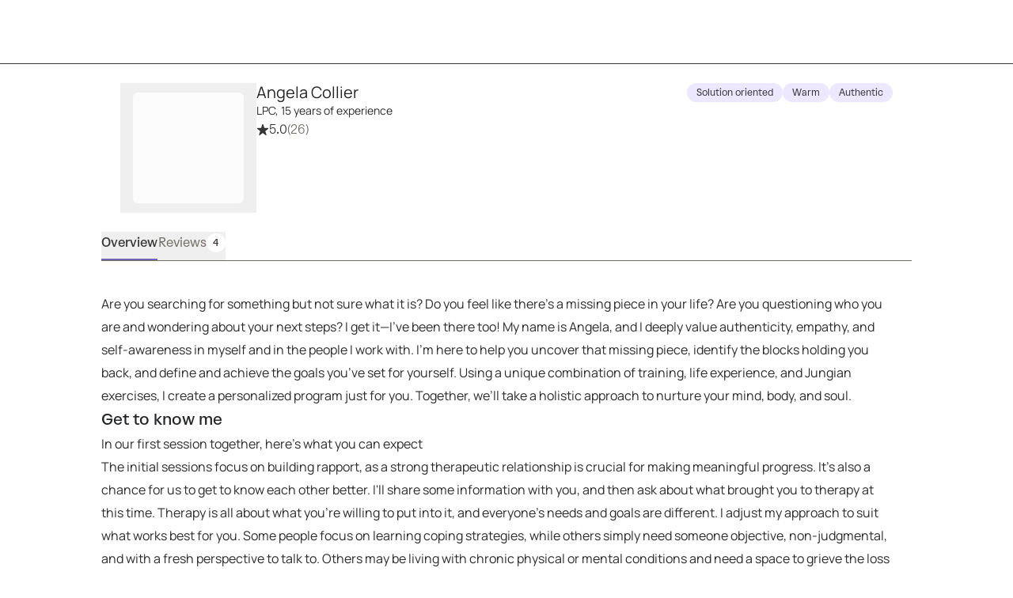

--- FILE ---
content_type: text/html; charset=utf-8
request_url: https://growtherapy.com/provider/noubciol0sst/angela-collier?state=Texas&insuranceType=Cash&cursor=YXJyYXljb25uZWN0aW9uOjI5&gender%5B0%5D=Woman&address=Fort%20Worth%2C%20TX%2C%20USA&searchId=&pageNumber=1
body_size: 50457
content:
<!DOCTYPE html><html lang="en" class="theme-client rebrand"><head><meta charSet="utf-8"/><meta name="viewport" content="width=device-width, initial-scale=1, interactive-widget=resizes-content viewport-fit=cover"/><title>Angela Collier, LPC - Texas Therapist</title><meta name="description" content="Angela Collier, LPC is a credentialed therapist in Texas, Ohio and South Carolina and accepts Blue Cross Blue Shield, Aetna, Cigna and more. Book a session online!"/><script id="provider-profile-page-structured-data" type="application/ld+json" async="">{"@context":"https://schema.org","@type":"ProfilePage","@id":"https://growtherapy.com/provider/noubciol0sst/angela-collier#profilepage","audience":"https://schema.org/Patient","dateModified":"2025-12-27","aggregateRating":{"@type":"AggregateRating","ratingValue":"5.0","ratingCount":"26","reviewCount":"4"},"review":[{"@type":"Review","author":{"@type":"Person","name":"Verified client, age 25-34"},"datePublished":"2025-02-15","reviewBody":"For the first time in my therapy journey I felt heard and understood and was given resources to put into practice between sessions. ","reviewRating":{"@type":"Rating","ratingValue":"5","bestRating":"5","worstRating":"1"}},{"@type":"Review","author":{"@type":"Person","name":"Verified client, age 25-34"},"datePublished":"2025-03-05","reviewBody":"Angela and I had a great first meeting. I look forward to meeting with her next week to discuss things further. I like her \"assignments\" between visits, as it gives me a way to improve myself in a meaningful way on my own and helps keep me accountable. ","reviewRating":{"@type":"Rating","ratingValue":"5","bestRating":"5","worstRating":"1"}},{"@type":"Review","author":{"@type":"Person","name":"Verified client, age 35-44"},"datePublished":"2025-05-15","reviewBody":"Angela is an amazing provider. She is caring, kind and offers ideas for things that seem outside my areas of thinking. She makes me feel validated in my feelings and I get the sense that she understands me very well. Even as I continue to piece my life together and share my stories in our sessions, she remains encouraging and thoughtful. She has helped me to better understand my feelings centered around low self-worth and encourages me to take care of myself even when it's difficult. <3","reviewRating":{"@type":"Rating","ratingValue":"5","bestRating":"5","worstRating":"1"}},{"@type":"Review","author":{"@type":"Person","name":"Verified client, age 25-34"},"datePublished":"2025-04-26","reviewBody":"Really kind. Meets you where you are at. Gives solutions AND homework. Great for couples or individuals. ","reviewRating":{"@type":"Rating","ratingValue":"5","bestRating":"5","worstRating":"1"}}],"specialty":["In-person and Online Therapy","Anger Management","Anxiety","Depression","Cognitive Behavioral (CBT)","Trauma Informed Care ","Jungian","Person-centered (Rogerian)","Hypnotherapy"],"mainEntity":{"@type":"Person","@id":"https://growtherapy.com/provider/noubciol0sst/angela-collier#person","url":"https://growtherapy.com/provider/noubciol0sst/angela-collier","name":"Angela Collier","identifier":"noubciol0sst","image":"https://d2oun3o7n7y8hx.cloudfront.net/a3ec130f-b78d-404e-ad89-56f0e14a94a3-provider21091.png","description":"Are you searching for something but not sure what it is? Do you feel like there's a missing piece in your life? Are you questioning who you are and wondering about your next steps? \n\nI get it—I’ve been there too! My name is Angela, and I deeply value authenticity, empathy, and self-awareness in myself and in the people I work with. I’m here to help you uncover that missing piece, identify the blocks holding you back, and define and achieve the goals you’ve set for yourself. \n\nUsing a unique combination of training, life experience, and Jungian exercises, I create a personalized program just for you. Together, we’ll take a holistic approach to nurture your mind, body, and soul.","gender":"Female","jobTitle":"LPC","hasOccupation":{"@type":"Occupation","name":"Therapist","occupationLocation":[{"@type":"State","name":"Texas"}]},"knowsLanguage":["English"],"knowsAbout":["Anger Management","Anxiety","Bipolar Disorder","Career Counseling","Coping Skills","Depression","First Responders/Healthcare Workers","Grief","Health/Medical Issues","Insomnia/Sleep Issues","Spirituality","Trauma and PTSD"],"address":{"@type":"PostalAddress","addressLocality":"Waco","addressRegion":"Texas","postalCode":"76710"},"affiliation":{"@type":"Organization","name":"Grow Therapy","@id":"https://growtherapy.com/#organization"}},"breadcrumb":{"@type":"BreadcrumbList","itemListElement":[{"@type":"ListItem","position":"1","name":"Home","item":"https://growtherapy.com"},{"@type":"ListItem","position":"2","name":"Therapists in Texas","item":"https://growtherapy.com/therapists/texas"},{"@type":"ListItem","position":"3","name":"Angela Collier, LPC","item":"https://growtherapy.com/provider/noubciol0sst/angela-collier"}]},"publisher":{"@type":"Organization","@id":"https://growtherapy.com/#organization","name":"Grow Therapy","logo":"https://grow-therapy.coak-sg-host.com/wp-content/uploads/2024/01/logo-grow-wordpress.png"},"mainEntityOfPage":{"@type":"WebPage","@id":"https://growtherapy.com/provider/noubciol0sst/angela-collier#webpage"},"isPartOf":{"@type":"WebSite","name":"Grow Therapy","@id":"https://growtherapy.com/#website"}}</script><link rel="canonical" href="https://growtherapy.com/provider/noubciol0sst/angela-collier"/><meta property="og:site_name" content="Grow Therapy"/><meta property="og:locale" content="en_US"/><meta property="og:type" content="website"/><meta property="og:title" content="Angela Collier, LPC - Texas Therapist"/><meta property="og:description" content="Angela Collier, LPC is a credentialed therapist in Texas, Ohio and South Carolina and accepts Blue Cross Blue Shield, Aetna, Cigna and more. Book a session online!"/><meta property="og:url" content="https://growtherapy.com/provider/noubciol0sst/angela-collier"/><meta property="og:image" content="https://d2oun3o7n7y8hx.cloudfront.net/thumbnail-a3ec130f-b78d-404e-ad89-56f0e14a94a3-provider21091.png"/><meta name="next-head-count" content="13"/><meta name="format-detection" content="telephone=no, date=no, email=no, address=no"/><link rel="icon" href="/next-public-assets/rebrand/favicon.png"/><link rel="preload" href="https://cdnjs.cloudflare.com/ajax/libs/font-awesome/5.15.1/css/all.min.css" integrity="sha512-+4zCK9k+qNFUR5X+cKL9EIR+ZOhtIloNl9GIKS57V1MyNsYpYcUrUeQc9vNfzsWfV28IaLL3i96P9sdNyeRssA==" crossorigin="anonymous" as="style"/><link rel="preconnect" href="https://dev.visualwebsiteoptimizer.com"/><link rel="preload" href="/_next/static/media/992ca4ae2cf48059-s.p.woff2" as="font" type="font/woff2" crossorigin="anonymous" data-next-font="size-adjust"/><link rel="preload" href="/_next/static/media/0c182412fcfe7132-s.p.woff2" as="font" type="font/woff2" crossorigin="anonymous" data-next-font="size-adjust"/><link rel="preload" href="/_next/static/media/f4f30b56634b6c16-s.p.woff2" as="font" type="font/woff2" crossorigin="anonymous" data-next-font="size-adjust"/><link rel="preload" href="/_next/static/media/7e77e52fecb6f9ef-s.p.woff2" as="font" type="font/woff2" crossorigin="anonymous" data-next-font="size-adjust"/><link rel="preload" href="/_next/static/media/fbec8d592af151e4-s.p.woff2" as="font" type="font/woff2" crossorigin="anonymous" data-next-font="size-adjust"/><link rel="preload" href="/_next/static/media/ff3b1be2977be245-s.p.woff2" as="font" type="font/woff2" crossorigin="anonymous" data-next-font="size-adjust"/><link rel="preload" href="/_next/static/media/e1640294a3b90fe8-s.p.woff2" as="font" type="font/woff2" crossorigin="anonymous" data-next-font="size-adjust"/><link rel="preload" href="/_next/static/media/bbab4f1e5dfb0c39-s.p.woff2" as="font" type="font/woff2" crossorigin="anonymous" data-next-font="size-adjust"/><link rel="preload" href="/_next/static/media/0f913f1c09199e99-s.p.woff2" as="font" type="font/woff2" crossorigin="anonymous" data-next-font="size-adjust"/><link rel="preload" href="/_next/static/media/cfd6ce02bd5d8fe0-s.p.woff2" as="font" type="font/woff2" crossorigin="anonymous" data-next-font="size-adjust"/><link rel="preload" href="/_next/static/media/709192a2393540c5-s.p.woff2" as="font" type="font/woff2" crossorigin="anonymous" data-next-font="size-adjust"/><link rel="preload" href="/_next/static/media/dcfe367e16e16eea-s.p.ttf" as="font" type="font/ttf" crossorigin="anonymous" data-next-font="size-adjust"/><link rel="preload" href="/_next/static/media/7fd73fa81853a7bc-s.p.ttf" as="font" type="font/ttf" crossorigin="anonymous" data-next-font="size-adjust"/><link rel="preload" href="/_next/static/media/a3ecbf6d7baa059d-s.p.ttf" as="font" type="font/ttf" crossorigin="anonymous" data-next-font="size-adjust"/><link rel="preload" href="/_next/static/media/defbff1c3961a844-s.p.ttf" as="font" type="font/ttf" crossorigin="anonymous" data-next-font="size-adjust"/><link rel="preload" href="/_next/static/media/250ef9cac77222cc-s.p.ttf" as="font" type="font/ttf" crossorigin="anonymous" data-next-font="size-adjust"/><link rel="preload" href="/_next/static/media/dd201342dd842375-s.p.ttf" as="font" type="font/ttf" crossorigin="anonymous" data-next-font="size-adjust"/><link rel="preload" href="/_next/static/media/67eeae0d3c990763-s.p.ttf" as="font" type="font/ttf" crossorigin="anonymous" data-next-font="size-adjust"/><script async="" type="text/javascript" id="vwoCode" data-nscript="beforeInteractive">window._vwo_code || (function() {
var account_id=826255,
version=2.1,
settings_tolerance=2000,
hide_element='body',
hide_element_style = 'opacity:0 !important;filter:alpha(opacity=0) !important;background:rgb(255 250 238) !important;transition:none !important;',
/* DO NOT EDIT BELOW THIS LINE */
f=false,w=window,d=document,v=d.querySelector('#vwoCode'),cK='_vwo_'+account_id+'_settings',cc={};try{var c=JSON.parse(localStorage.getItem('_vwo_'+account_id+'_config'));cc=c&&typeof c==='object'?c:{}}catch(e){}var stT=cc.stT==='session'?w.sessionStorage:w.localStorage;code={nonce:v&&v.nonce,use_existing_jquery:function(){return typeof use_existing_jquery!=='undefined'?use_existing_jquery:undefined},library_tolerance:function(){return typeof library_tolerance!=='undefined'?library_tolerance:undefined},settings_tolerance:function(){return cc.sT||settings_tolerance},hide_element_style:function(){return'{'+(cc.hES||hide_element_style)+'}'},hide_element:function(){if(performance.getEntriesByName('first-contentful-paint')[0]){return''}return typeof cc.hE==='string'?cc.hE:hide_element},getVersion:function(){return version},finish:function(e){if(!f){f=true;var t=d.getElementById('_vis_opt_path_hides');if(t)t.parentNode.removeChild(t);if(e)(new Image).src='https://dev.visualwebsiteoptimizer.com/ee.gif?a='+account_id+e}},finished:function(){return f},addScript:function(e){var t=d.createElement('script');t.type='text/javascript';if(e.src){t.src=e.src}else{t.text=e.text}v&&t.setAttribute('nonce',v.nonce);d.getElementsByTagName('head')[0].appendChild(t)},load:function(e,t){var n=this.getSettings(),i=d.createElement('script'),r=this;t=t||{};if(n){i.textContent=n;d.getElementsByTagName('head')[0].appendChild(i);if(!w.VWO||VWO.caE){stT.removeItem(cK);r.load(e)}}else{var o=new XMLHttpRequest;o.open('GET',e,true);o.withCredentials=!t.dSC;o.responseType=t.responseType||'text';o.onload=function(){if(t.onloadCb){return t.onloadCb(o,e)}if(o.status===200||o.status===304){_vwo_code.addScript({text:o.responseText})}else{_vwo_code.finish('&e=loading_failure:'+e)}};o.onerror=function(){if(t.onerrorCb){return t.onerrorCb(e)}_vwo_code.finish('&e=loading_failure:'+e)};o.send()}},getSettings:function(){try{var e=stT.getItem(cK);if(!e){return}e=JSON.parse(e);if(Date.now()>e.e){stT.removeItem(cK);return}return e.s}catch(e){return}},init:function(){if(d.URL.indexOf('__vwo_disable__')>-1)return;var e=this.settings_tolerance();w._vwo_settings_timer=setTimeout(function(){_vwo_code.finish();stT.removeItem(cK)},e);var t;if(this.hide_element()!=='body'){t=d.createElement('style');var n=this.hide_element(),i=n?n+this.hide_element_style():'',r=d.getElementsByTagName('head')[0];t.setAttribute('id','_vis_opt_path_hides');v&&t.setAttribute('nonce',v.nonce);t.setAttribute('type','text/css');if(t.styleSheet)t.styleSheet.cssText=i;else t.appendChild(d.createTextNode(i));r.appendChild(t)}else{t=d.getElementsByTagName('head')[0];var i=d.createElement('div');i.style.cssText='z-index: 2147483647 !important;position: fixed !important;left: 0 !important;top: 0 !important;width: 100% !important;height: 100% !important;background: rgb(255 250 238) !important;display: block !important;';i.setAttribute('id','_vis_opt_path_hides');i.classList.add('_vis_hide_layer');t.parentNode.insertBefore(i,t.nextSibling)}var o=window._vis_opt_url||d.URL,s='https://dev.visualwebsiteoptimizer.com/j.php?a='+account_id+'&u='+encodeURIComponent(o)+'&vn='+version;if(w.location.search.indexOf('_vwo_xhr')!==-1){this.addScript({src:s})}else{this.load(s+'&x=true')}}};w._vwo_code=code;code.init();})();</script><link rel="preload" href="/_next/static/css/aceaaba6f18a8b68.css" as="style"/><link rel="stylesheet" href="/_next/static/css/aceaaba6f18a8b68.css" data-n-g=""/><noscript data-n-css=""></noscript><script defer="" nomodule="" src="/_next/static/chunks/polyfills-c67a75d1b6f99dc8.js"></script><script src="https://cmp.osano.com/16Bi8kThMqaQ92z3g/1cc08ab3-b43a-48d7-a62f-9d49815f708b/osano.js" defer="" data-nscript="beforeInteractive"></script><script src="/_next/static/chunks/webpack-eb28ced71df55df8.js" defer=""></script><script src="/_next/static/chunks/framework-ccad880d483a5089.js" defer=""></script><script src="/_next/static/chunks/main-382cc2996c5f65ce.js" defer=""></script><script src="/_next/static/chunks/pages/_app-333d80ecda2b0aa8.js" defer=""></script><script src="/_next/static/chunks/7332-2b6d7129602f9e92.js" defer=""></script><script src="/_next/static/chunks/9326-21a39d958c0f1acd.js" defer=""></script><script src="/_next/static/chunks/1537-346660068489294a.js" defer=""></script><script src="/_next/static/chunks/7046-cdd88806b5084bb8.js" defer=""></script><script src="/_next/static/chunks/8988-1be54b492430d64e.js" defer=""></script><script src="/_next/static/chunks/5901-6ba0cdb21497d653.js" defer=""></script><script src="/_next/static/chunks/6296-7086bcd9bd426b73.js" defer=""></script><script src="/_next/static/chunks/5261-551c2279fa60e696.js" defer=""></script><script src="/_next/static/chunks/3667-0c9655748f11ffb2.js" defer=""></script><script src="/_next/static/chunks/2998-e9c149cf1517b87e.js" defer=""></script><script src="/_next/static/chunks/1319-68ab143fdfc993dd.js" defer=""></script><script src="/_next/static/chunks/5595-2fba8b22d0784b70.js" defer=""></script><script src="/_next/static/chunks/5977-acacdedffd6583cf.js" defer=""></script><script src="/_next/static/chunks/9855-d02366b29d002a39.js" defer=""></script><script src="/_next/static/chunks/7242-f1c9e946d91615a3.js" defer=""></script><script src="/_next/static/chunks/6833-4671e87986524cd3.js" defer=""></script><script src="/_next/static/chunks/4672-6bf7614f9872548b.js" defer=""></script><script src="/_next/static/chunks/6687-543e30ee67fc0bc2.js" defer=""></script><script src="/_next/static/chunks/9018-93d64d7eee98663e.js" defer=""></script><script src="/_next/static/chunks/5458-919c88e431f8cf31.js" defer=""></script><script src="/_next/static/chunks/4951-642cca371eaecb9c.js" defer=""></script><script src="/_next/static/chunks/9840-6e4025a38cded3a4.js" defer=""></script><script src="/_next/static/chunks/7218-51298115ffa4c293.js" defer=""></script><script src="/_next/static/chunks/2491-a8e61f75f5a13cbe.js" defer=""></script><script src="/_next/static/chunks/1578-8af7c542a11fafc1.js" defer=""></script><script src="/_next/static/chunks/2228-f3971c77f53bcc85.js" defer=""></script><script src="/_next/static/chunks/pages/provider/%5BproviderShortId%5D/%5BproviderName%5D-b9146f94572bd171.js" defer=""></script><script src="/_next/static/7GCGLJ7bRpt-Y3Dp35-9P/_buildManifest.js" defer=""></script><script src="/_next/static/7GCGLJ7bRpt-Y3Dp35-9P/_ssgManifest.js" defer=""></script><style id="__jsx-363585504">:root{--font-atak:'__atak_b42a21', '__atak_Fallback_b42a21';--font-manrope:'__manrope_5e1c46', '__manrope_Fallback_5e1c46'}</style></head><body><script>0</script><div id="__next"><div class="jsx-363585504"><div style="position:fixed;z-index:502;top:16px;left:16px;right:16px;bottom:16px;pointer-events:none"></div><header class="pointer-events-none top-0 z-50 w-full border-b border-neutral-800 rebrand:border-none mobile:sticky"><nav class="pointer-events-auto relative z-20 grid h-20 w-full items-center gap-4 overflow-x-auto bg-neutral-300 px-6 sm:px-8 lg:overflow-x-scroll grid-cols-[auto_auto_1fr] min-h-14 rebrand:gap-100 rebrand:overflow-x-scroll rebrand:border-none rebrand:bg-surface-default rebrand:px-350 rebrand:py-200 rebrand:sm:px-500 rebrand:sm:py-100"><div></div><span><a class="[&amp;[data-headlessui-state=active]]:bg-neutral-400 rebrand:focus-visible:outline-action-focusRing-default rounded-sm rebrand:typography-label-default focus-visible:border-neutral-700 focus-visible:outline-2 focus-visible:outline-offset-4 focus-visible:outline-neutral-800 hidden animate-fade-in" href="" aria-disabled="false" style="animation-fill-mode:forwards"><span class="text-medium rebrand:typography-body-default underline underline-offset-4 font-medium text-lilac-700 active:text-lilac-800 hover:text-lilac-800 rebrand:text-action-secondary-textLink rebrand:hover:text-action-secondary-state-hover-textLink rebrand:active:text-action-secondary-state-pressed-textLink focus-visible:border-neutral-700 focus-visible:outline-2 focus-visible:outline-offset-4 focus-visible:outline-neutral-800 hidden animate-fade-in fs-exclude"><img src="[data-uri]" alt="Grow Therapy Home" width="72"/></span></a></span><div class="flex items-center justify-end gap-4 absolute right-0 rebrand:relative rebrand:z-50 rebrand:gap-0"><div class="whitespace-nowrap transition-transform duration-200 translate-x-0 animate-fade-out" style="animation-fill-mode:forwards"></div></div></nav></header><div class="bg-neutral-300"><div class="m-auto flex w-screen flex-col md:max-w-3xl lg:max-w-5xl rebrand:w-full rebrand:max-w-container-maxMinWidth-large rebrand:px-350 rebrand:md:px-650"><div class="grid py-6 md:grid-cols-[auto_1fr_auto] rebrand:py-450 gap-y-2 px-6 rebrand:grid-cols-[auto_1fr] rebrand:gap-x-250 rebrand:gap-y-350 rebrand:px-0"><div class="flex flex-col items-center gap-2 md:items-start"><button><div class="mx-4 my-3 animate-fade-in-out rounded-md bg-neutral-400 rebrand:bg-text-state-inactive-default h-[140px] w-[140px]" data-testid="loading-skeleton"></div></button></div><div class="flex flex-col items-center gap-5 md:items-start rebrand:items-start rebrand:gap-350"><div class="flex flex-col gap-1"><div class="text-center md:text-left rebrand:text-left" data-testid="provider-profile-name"><div class="flex flex-wrap items-center gap-x-2 rebrand:mobile:items-end rebrand:sm:items-center rebrand:md:items-end"><h3 class="typography-label-large fs-exclude" id="noubciol0sst">Angela Collier</h3></div><span class="typography-label-small fs-exclude">LPC, 15 years of experience</span></div><div class="flex flex-row items-center gap-1 text-medium"><svg aria-hidden="true" focusable="false" data-prefix="fas" data-icon="star-sharp" class="svg-inline--fa fa-star-sharp fa-sm sprout-icon focus-visible:outline-2 focus-visible:outline-offset-2 focus-visible:outline-neutral-800 text-neutral-800 rebrand:text-action-secondary-textLink" role="img" xmlns="http://www.w3.org/2000/svg" viewBox="0 0 576 512" data-testid="icon__undefined"><path fill="currentColor" d="M310.9 16.7C307.7 6.8 298.5 0 288 0s-19.7 6.8-22.9 16.7L214.5 176H56c-10.3 0-19.4 6.5-22.7 16.2s-.1 20.4 8 26.7L172.1 320.7 121.1 480.7c-3.2 10 .5 21 9.1 27s20.2 5.7 28.5-.7L288 406.4 417.3 506.9c8.3 6.5 19.8 6.8 28.5 .7s12.3-16.9 9.1-27L403.9 320.7 534.7 218.9c8.1-6.3 11.3-17 8-26.7s-12.4-16.2-22.7-16.2H361.5L310.9 16.7z"></path></svg><span><span aria-label="Rated 5.0 stars out of 5"><span aria-hidden="true">5.0</span></span></span><span class="text-neutral-700" aria-label="26 ratings"><span aria-hidden="true"> (26)</span></span></div></div></div><div class="rebrand:col-span-2 rebrand:flex rebrand:flex-col rebrand:gap-y-350"><div class="flex flex-wrap gap-1"><div class="inline-block text-neutral-800 select-none rounded-4xl py-1 native-app:rounded-lg rebrand:typography-eyebrow-default rebrand:rounded-rounded rebrand:p-150 rebrand:inline-flex rebrand:items-center rebrand:gap-x-50 bg-lilac-100 rebrand:bg-surface-default rebrand:ring-border-subtle rebrand:ring-1 rebrand:text-action-secondary-text normal-case tracking-normal font-normal whitespace-normal rebrand:uppercase text-xs px-3">Solution oriented</div><div class="inline-block text-neutral-800 select-none rounded-4xl py-1 native-app:rounded-lg rebrand:typography-eyebrow-default rebrand:rounded-rounded rebrand:p-150 rebrand:inline-flex rebrand:items-center rebrand:gap-x-50 bg-lilac-100 rebrand:bg-surface-default rebrand:ring-border-subtle rebrand:ring-1 rebrand:text-action-secondary-text normal-case tracking-normal font-normal whitespace-normal rebrand:uppercase text-xs px-3">Warm</div><div class="inline-block text-neutral-800 select-none rounded-4xl py-1 native-app:rounded-lg rebrand:typography-eyebrow-default rebrand:rounded-rounded rebrand:p-150 rebrand:inline-flex rebrand:items-center rebrand:gap-x-50 bg-lilac-100 rebrand:bg-surface-default rebrand:ring-border-subtle rebrand:ring-1 rebrand:text-action-secondary-text normal-case tracking-normal font-normal whitespace-normal rebrand:uppercase text-xs px-3">Authentic</div></div></div><div class="justify-self-end rebrand:ml-600 rebrand:w-[400px] hidden"></div></div><div class="hidden sm:block"><nav class="overflow-y-hidden border-b border-neutral-700 native-app:border-none rebrand:border-border-default mb-0 w-full overflow-x-auto whitespace-nowrap px-6 text-center sm:px-16 sm:text-left md:px-0 rebrand:w-fit rebrand:px-0"><ul class="flex items-end gap-x-8"><li class="shrink-0"><button class="flex flex-wrap justify-center items-center gap-2 pb-2 pt-0.5 text-base transition focus-visible:outline-offset-1 hover:font-medium hover:text-neutral-800 focus-visible:outline-2 focus-visible:outline-neutral-800 rebrand:hover:font-medium rebrand:focus-visible:outline-action-focusRing-default border-b-2 border-lilac-700 font-medium text-neutral-800 rebrand:border-text-state-selected-default rebrand:text-text-default" aria-pressed="true" data-testid="overview-tab"><div aria-label="Overview" data-content="Overview" class="inline-flex flex-col after:h-0 after:font-medium after:opacity-0 after:content-[attr(data-content)] after:speech:hidden">Overview</div></button></li><li class="shrink-0"><button class="flex flex-wrap justify-center items-center gap-2 pb-2 pt-0.5 text-base transition focus-visible:outline-offset-1 border-b-2 border-transparent hover:font-medium hover:text-neutral-800 focus-visible:outline-2 focus-visible:outline-neutral-800 rebrand:hover:font-medium rebrand:focus-visible:outline-action-focusRing-default font-normal text-neutral-700 rebrand:hover:text-text-state-hover-default rebrand:text-text-muted rebrand:font-light" aria-pressed="false" data-testid="reviews-tab"><div aria-label="Reviews" data-content="Reviews" class="inline-flex flex-col after:h-0 after:font-medium after:opacity-0 after:content-[attr(data-content)] after:speech:hidden">Reviews</div><div class="inline-block text-neutral-800 select-none whitespace-nowrap rounded-4xl px-2 py-1 font-medium uppercase tracking-wider native-app:rounded-lg rebrand:typography-eyebrow-default rebrand:rounded-rounded rebrand:p-150 rebrand:inline-flex rebrand:items-center rebrand:gap-x-50 bg-neutral-400 rebrand:bg-surface-state-inactive-inverse rebrand:accent-action-secondary-text text-xs">4</div></button></li></ul></nav></div><div class="sticky top-0 z-10 h-12 bg-neutral-300 sm:hidden"><div class="m-auto flex h-12 w-screen items-end md:max-w-3xl lg:max-w-5xl rebrand:w-full"><nav class="overflow-y-hidden border-b border-neutral-700 native-app:border-none rebrand:border-border-default mb-0 w-full overflow-x-auto whitespace-nowrap px-6 text-center sm:px-16 sm:text-left md:px-0 rebrand:w-fit rebrand:px-0"><ul class="flex items-end gap-x-8"><li class="shrink-0"><button class="flex flex-wrap justify-center items-center gap-2 pb-2 pt-0.5 text-base transition focus-visible:outline-offset-1 hover:font-medium hover:text-neutral-800 focus-visible:outline-2 focus-visible:outline-neutral-800 rebrand:hover:font-medium rebrand:focus-visible:outline-action-focusRing-default border-b-2 border-lilac-700 font-medium text-neutral-800 rebrand:border-text-state-selected-default rebrand:text-text-default" aria-pressed="true" data-testid="overview-tab"><div aria-label="Overview" data-content="Overview" class="inline-flex flex-col after:h-0 after:font-medium after:opacity-0 after:content-[attr(data-content)] after:speech:hidden">Overview</div></button></li><li class="shrink-0"><button class="flex flex-wrap justify-center items-center gap-2 pb-2 pt-0.5 text-base transition focus-visible:outline-offset-1 border-b-2 border-transparent hover:font-medium hover:text-neutral-800 focus-visible:outline-2 focus-visible:outline-neutral-800 rebrand:hover:font-medium rebrand:focus-visible:outline-action-focusRing-default font-normal text-neutral-700 rebrand:hover:text-text-state-hover-default rebrand:text-text-muted rebrand:font-light" aria-pressed="false" data-testid="reviews-tab"><div aria-label="Reviews" data-content="Reviews" class="inline-flex flex-col after:h-0 after:font-medium after:opacity-0 after:content-[attr(data-content)] after:speech:hidden">Reviews</div><div class="inline-block text-neutral-800 select-none whitespace-nowrap rounded-4xl px-2 py-1 font-medium uppercase tracking-wider native-app:rounded-lg rebrand:typography-eyebrow-default rebrand:rounded-rounded rebrand:p-150 rebrand:inline-flex rebrand:items-center rebrand:gap-x-50 bg-neutral-400 rebrand:bg-surface-state-inactive-inverse rebrand:accent-action-secondary-text text-xs">4</div></button></li></ul></nav></div></div><div class="grid grid-cols-1 gap-y-10 pb-8 md:pb-10 rebrand:gap-y-450 rebrand:pb-450 rebrand:md:gap-x-750"><div class="flex flex-col gap-10 px-6 text-base sm:px-16 md:px-0 md:pr-6 rebrand:gap-450 rebrand:px-0"><section tabindex="-1" id="overview" class="flex flex-col gap-10 pt-8 focus-visible:outline-none mobile:scroll-m-16 sm:scroll-m-10 md:pt-10 rebrand:gap-450 rebrand:pt-450"><p class="typography-body-default fs-exclude">Are you searching for something but not sure what it is? Do you feel like there&#x27;s a missing piece in your life? Are you questioning who you are and wondering about your next steps? 

I get it—I’ve been there too! My name is Angela, and I deeply value authenticity, empathy, and self-awareness in myself and in the people I work with. I’m here to help you uncover that missing piece, identify the blocks holding you back, and define and achieve the goals you’ve set for yourself. 

Using a unique combination of training, life experience, and Jungian exercises, I create a personalized program just for you. Together, we’ll take a holistic approach to nurture your mind, body, and soul.</p><div class="flex flex-col gap-2 rebrand:gap-450"><h3 class="font-medium text-large rebrand:typography-subhead-large rebrand:mobile:typography-subhead-mobile-large rebrand:hidden fs-exclude">Get to know me</h3><div class="rebrand:space-y-250 rebrand:md:space-y-150"><p class="typography-body-default rebrand:typography-body-emphasis-default fs-exclude">In our first session together, here&#x27;s what you can expect</p><p class="typography-body-default fs-exclude" data-testid="provider-prompts-base-content-expectation">The initial sessions focus on building rapport, as a strong therapeutic relationship is crucial for making meaningful progress. It’s also a chance for us to get to know each other better. I&#x27;ll share some information with you, and then ask about what brought you to therapy at this time. 

Therapy is all about what you’re willing to put into it, and everyone’s needs and goals are different. I adjust my approach to suit what works best for you. Some people focus on learning coping strategies, while others simply need someone objective, non-judgmental, and with a fresh perspective to talk to. Others may be living with chronic physical or mental conditions and need a space to grieve the loss of their independence or former life. My aim is to help you navigate your life feeling as happy, healthy, and whole as you want to be.

Depending on why you&#x27;re here, you should walk away with at least one technique to support yourself.</p></div><div class="rebrand:space-y-250 rebrand:md:space-y-150"><p class="typography-body-default rebrand:typography-body-emphasis-default fs-exclude">The biggest strengths that I bring into our sessions</p><p class="typography-body-default fs-exclude" data-testid="provider-prompts-base-content-strengths">I specialize in helping with depression, anxiety, and trauma. Together, we can explore the root of your symptoms and find effective exercises to help you overcome the challenges they present. I work with you on your journey, using my unique training and personal experiences to support you in improving your life.

I have firsthand experience, either personally or through supporting loved ones, with the complexities of mental illness, suicide, sexual abuse, special needs, chronic illness and pain, estrangement, dissociation, mood disorders, ADHD, divorce, parenting, emotional and financial abuse, and coercive control.</p></div><div class="rebrand:space-y-250 rebrand:md:space-y-150"><p class="typography-body-default rebrand:typography-body-emphasis-default fs-exclude">The clients I&#x27;m best positioned to serve</p><p class="typography-body-default fs-exclude" data-testid="provider-prompts-base-content-focus">If you&#x27;re experiencing symptoms of anxiety or depression, or even feel like you&#x27;re losing control, I&#x27;d be happy to work with you to review and reduce those feelings.  

I enjoy helping women who have achieved career success or raised their children and are now figuring out who they are and what’s next. I also enjoy working with individuals who have unique talents and gifts that others may not fully understand.</p></div></div><div role="separator" aria-orientation="horizontal" class="border-y border-b-0 border-neutral-500 rebrand:border-border-default border-solid -ml-4 w-[calc(100%+2rem)] rebrand:ml-0 rebrand:w-full"></div><div class="flex flex-col gap-4" data-testid="all-specialties-list"><div><span class="typography-label-small rebrand:mb-200 rebrand:block fs-exclude">Specialties</span><span class="typography-label-xsmall rebrand:mb-200 rebrand:inline-block fs-exclude">Top specialties</span><div data-testid="top-specialty-list" class="rebrand:flex rebrand:flex-row rebrand:flex-wrap rebrand:items-baseline rebrand:gap-150"><button class="inline-block text-neutral-800 select-none whitespace-nowrap rounded-4xl px-2 text-xs font-medium uppercase tracking-wider native-app:rounded-lg rebrand:typography-eyebrow-default rebrand:rounded-rounded rebrand:p-150 rebrand:inline-flex rebrand:items-center rebrand:gap-x-50 bg-neutral-400 rebrand:bg-surface-state-inactive-inverse rebrand:accent-action-secondary-text group mx-0 mr-2 mt-2 rebrand:m-0 py-1"><svg aria-hidden="true" focusable="false" data-prefix="fas" data-icon="star" class="svg-inline--fa fa-star sprout-icon focus-visible:outline-2 focus-visible:outline-offset-2 focus-visible:outline-neutral-800 inline-block pr-2" role="img" xmlns="http://www.w3.org/2000/svg" viewBox="0 0 576 512" data-testid="details-tag-extra-icon-Anger Management"><path fill="currentColor" d="M316.9 18C311.6 7 300.4 0 288.1 0s-23.4 7-28.8 18L195 150.3 51.4 171.5c-12 1.8-22 10.2-25.7 21.7s-.7 24.2 7.9 32.7L137.8 329 113.2 474.7c-2 12 3 24.2 12.9 31.3s23 8 33.8 2.3l128.3-68.5 128.3 68.5c10.8 5.7 23.9 4.9 33.8-2.3s14.9-19.3 12.9-31.3L438.5 329 542.7 225.9c8.6-8.5 11.7-21.2 7.9-32.7s-13.7-19.9-25.7-21.7L381.2 150.3 316.9 18z"></path></svg>Anger Management</button><button class="inline-block text-neutral-800 select-none whitespace-nowrap rounded-4xl px-2 text-xs font-medium uppercase tracking-wider native-app:rounded-lg rebrand:typography-eyebrow-default rebrand:rounded-rounded rebrand:p-150 rebrand:inline-flex rebrand:items-center rebrand:gap-x-50 bg-neutral-400 rebrand:bg-surface-state-inactive-inverse rebrand:accent-action-secondary-text group mx-0 mr-2 mt-2 rebrand:m-0 py-1"><svg aria-hidden="true" focusable="false" data-prefix="fas" data-icon="star" class="svg-inline--fa fa-star sprout-icon focus-visible:outline-2 focus-visible:outline-offset-2 focus-visible:outline-neutral-800 inline-block pr-2" role="img" xmlns="http://www.w3.org/2000/svg" viewBox="0 0 576 512" data-testid="details-tag-extra-icon-Anxiety"><path fill="currentColor" d="M316.9 18C311.6 7 300.4 0 288.1 0s-23.4 7-28.8 18L195 150.3 51.4 171.5c-12 1.8-22 10.2-25.7 21.7s-.7 24.2 7.9 32.7L137.8 329 113.2 474.7c-2 12 3 24.2 12.9 31.3s23 8 33.8 2.3l128.3-68.5 128.3 68.5c10.8 5.7 23.9 4.9 33.8-2.3s14.9-19.3 12.9-31.3L438.5 329 542.7 225.9c8.6-8.5 11.7-21.2 7.9-32.7s-13.7-19.9-25.7-21.7L381.2 150.3 316.9 18z"></path></svg>Anxiety</button><button class="inline-block text-neutral-800 select-none whitespace-nowrap rounded-4xl px-2 text-xs font-medium uppercase tracking-wider native-app:rounded-lg rebrand:typography-eyebrow-default rebrand:rounded-rounded rebrand:p-150 rebrand:inline-flex rebrand:items-center rebrand:gap-x-50 bg-neutral-400 rebrand:bg-surface-state-inactive-inverse rebrand:accent-action-secondary-text group mx-0 mr-2 mt-2 rebrand:m-0 py-1"><svg aria-hidden="true" focusable="false" data-prefix="fas" data-icon="star" class="svg-inline--fa fa-star sprout-icon focus-visible:outline-2 focus-visible:outline-offset-2 focus-visible:outline-neutral-800 inline-block pr-2" role="img" xmlns="http://www.w3.org/2000/svg" viewBox="0 0 576 512" data-testid="details-tag-extra-icon-Depression"><path fill="currentColor" d="M316.9 18C311.6 7 300.4 0 288.1 0s-23.4 7-28.8 18L195 150.3 51.4 171.5c-12 1.8-22 10.2-25.7 21.7s-.7 24.2 7.9 32.7L137.8 329 113.2 474.7c-2 12 3 24.2 12.9 31.3s23 8 33.8 2.3l128.3-68.5 128.3 68.5c10.8 5.7 23.9 4.9 33.8-2.3s14.9-19.3 12.9-31.3L438.5 329 542.7 225.9c8.6-8.5 11.7-21.2 7.9-32.7s-13.7-19.9-25.7-21.7L381.2 150.3 316.9 18z"></path></svg>Depression</button></div></div><div><span class="typography-label-xsmall rebrand:mb-200 rebrand:inline-block fs-exclude">Other specialties</span><div data-testid="specialty-list" class="rebrand:flex rebrand:flex-row rebrand:flex-wrap rebrand:items-baseline rebrand:gap-150"><button class="inline-block text-neutral-800 select-none whitespace-nowrap rounded-4xl px-2 text-xs font-medium uppercase tracking-wider native-app:rounded-lg rebrand:typography-eyebrow-default rebrand:rounded-rounded rebrand:p-150 rebrand:inline-flex rebrand:items-center rebrand:gap-x-50 bg-neutral-400 rebrand:bg-surface-state-inactive-inverse rebrand:accent-action-secondary-text group mx-0 mr-2 mt-2 rebrand:m-0 py-1">Bipolar Disorder</button><button class="inline-block text-neutral-800 select-none whitespace-nowrap rounded-4xl px-2 text-xs font-medium uppercase tracking-wider native-app:rounded-lg rebrand:typography-eyebrow-default rebrand:rounded-rounded rebrand:p-150 rebrand:inline-flex rebrand:items-center rebrand:gap-x-50 bg-neutral-400 rebrand:bg-surface-state-inactive-inverse rebrand:accent-action-secondary-text group mx-0 mr-2 mt-2 rebrand:m-0 py-1">Career Counseling</button><button class="inline-block text-neutral-800 select-none whitespace-nowrap rounded-4xl px-2 text-xs font-medium uppercase tracking-wider native-app:rounded-lg rebrand:typography-eyebrow-default rebrand:rounded-rounded rebrand:p-150 rebrand:inline-flex rebrand:items-center rebrand:gap-x-50 bg-neutral-400 rebrand:bg-surface-state-inactive-inverse rebrand:accent-action-secondary-text group mx-0 mr-2 mt-2 rebrand:m-0 py-1">Coping Skills</button><button aria-disabled="false" class="relative transition first-of-type:ml-0 text-center w-fit font-medium native-app:shadow-border-none rebrand:typography-label-emphasis-default rebrand:shadow-border-none rebrand:focus-visible:outline-action-focusRing-default rebrand:focus-visible:outline-offset-4 rebrand:active:bg-[unset] native-app:rounded-lg underline underline-offset-4 rounded-none text-lilac-700 p-0 native-app:text-neutral-800 rebrand:rounded-150-175 rebrand:text-action-primary-textLink rebrand:p-0 rebrand:h-auto rebrand:focus-visible:rounded-50-75 hover:brightness-85 hover:text-lilac-800 active:text-lilac-800 active:brightness-70 focus-visible:outline-lilac-700 focus-visible:px-1 native-app:focus-visible:outline-neutral-800 native-app:active:text-neutral-800 rebrand:active:text-action-primary-state-pressed-textLink rebrand:hover:text-action-primary-state-hover-textLink focus-visible:outline-2 focus-visible:outline-offset-4 ml-0 mt-2 block text-sm rebrand:mt-0 rebrand:min-h-0 sprout-button" type="button">Show 6 more</button></div></div></div><div role="separator" aria-orientation="horizontal" class="border-y border-b-0 border-neutral-500 rebrand:border-border-default border-solid -ml-4 w-[calc(100%+2rem)] rebrand:ml-0 rebrand:w-full rebrand:hidden"></div><div><span class="typography-label-small rebrand:mb-200 rebrand:block fs-exclude">I identify as</span><div data-testid="identity-list" class="rebrand:flex rebrand:flex-row rebrand:flex-wrap rebrand:items-baseline rebrand:gap-150"><button class="inline-block text-neutral-800 select-none whitespace-nowrap rounded-4xl px-2 text-xs font-medium uppercase tracking-wider native-app:rounded-lg rebrand:typography-eyebrow-default rebrand:rounded-rounded rebrand:p-150 rebrand:inline-flex rebrand:items-center rebrand:gap-x-50 bg-neutral-400 rebrand:bg-surface-state-inactive-inverse rebrand:accent-action-secondary-text group mx-0 mr-2 mt-2 rebrand:m-0 py-1">Christian</button><button class="inline-block text-neutral-800 select-none whitespace-nowrap rounded-4xl px-2 text-xs font-medium uppercase tracking-wider native-app:rounded-lg rebrand:typography-eyebrow-default rebrand:rounded-rounded rebrand:p-150 rebrand:inline-flex rebrand:items-center rebrand:gap-x-50 bg-neutral-400 rebrand:bg-surface-state-inactive-inverse rebrand:accent-action-secondary-text group mx-0 mr-2 mt-2 rebrand:m-0 py-1">Native American</button><button class="inline-block text-neutral-800 select-none whitespace-nowrap rounded-4xl px-2 text-xs font-medium uppercase tracking-wider native-app:rounded-lg rebrand:typography-eyebrow-default rebrand:rounded-rounded rebrand:p-150 rebrand:inline-flex rebrand:items-center rebrand:gap-x-50 bg-neutral-400 rebrand:bg-surface-state-inactive-inverse rebrand:accent-action-secondary-text group mx-0 mr-2 mt-2 rebrand:m-0 py-1">White</button><button class="inline-block text-neutral-800 select-none whitespace-nowrap rounded-4xl px-2 text-xs font-medium uppercase tracking-wider native-app:rounded-lg rebrand:typography-eyebrow-default rebrand:rounded-rounded rebrand:p-150 rebrand:inline-flex rebrand:items-center rebrand:gap-x-50 bg-neutral-400 rebrand:bg-surface-state-inactive-inverse rebrand:accent-action-secondary-text group mx-0 mr-2 mt-2 rebrand:m-0 py-1">Woman</button></div></div><div role="separator" aria-orientation="horizontal" class="border-y border-b-0 border-neutral-500 rebrand:border-border-default border-solid -ml-4 w-[calc(100%+2rem)] rebrand:ml-0 rebrand:w-full rebrand:hidden"></div><div><span class="typography-label-small rebrand:mb-200 rebrand:block fs-exclude">Serves ages</span><div data-testid="ages-list" class="rebrand:flex rebrand:flex-row rebrand:flex-wrap rebrand:items-baseline rebrand:gap-150"><button class="inline-block text-neutral-800 select-none whitespace-nowrap rounded-4xl px-2 text-xs font-medium uppercase tracking-wider native-app:rounded-lg rebrand:typography-eyebrow-default rebrand:rounded-rounded rebrand:p-150 rebrand:inline-flex rebrand:items-center rebrand:gap-x-50 bg-neutral-400 rebrand:bg-surface-state-inactive-inverse rebrand:accent-action-secondary-text group mx-0 mr-2 mt-2 rebrand:m-0 py-1">Adults (18 to 64)</button><button class="inline-block text-neutral-800 select-none whitespace-nowrap rounded-4xl px-2 text-xs font-medium uppercase tracking-wider native-app:rounded-lg rebrand:typography-eyebrow-default rebrand:rounded-rounded rebrand:p-150 rebrand:inline-flex rebrand:items-center rebrand:gap-x-50 bg-neutral-400 rebrand:bg-surface-state-inactive-inverse rebrand:accent-action-secondary-text group mx-0 mr-2 mt-2 rebrand:m-0 py-1">Elders (65 and above)</button></div></div><div role="separator" aria-orientation="horizontal" class="border-y border-b-0 border-neutral-500 rebrand:border-border-default border-solid -ml-4 w-[calc(100%+2rem)] rebrand:ml-0 rebrand:w-full rebrand:hidden"></div><div><span class="typography-label-small rebrand:mb-200 rebrand:block fs-exclude">Licensed in</span><div data-testid="licensed-in" class="rebrand:flex rebrand:flex-row rebrand:flex-wrap rebrand:items-baseline rebrand:gap-150"><button class="inline-block text-neutral-800 select-none whitespace-nowrap rounded-4xl px-2 text-xs font-medium uppercase tracking-wider native-app:rounded-lg rebrand:typography-eyebrow-default rebrand:rounded-rounded rebrand:p-150 rebrand:inline-flex rebrand:items-center rebrand:gap-x-50 bg-neutral-400 rebrand:bg-surface-state-inactive-inverse rebrand:accent-action-secondary-text group mx-0 mr-2 mt-2 rebrand:m-0 py-1">Ohio</button><button aria-disabled="false" class="relative transition first-of-type:ml-0 text-center w-fit font-medium native-app:shadow-border-none rebrand:typography-label-emphasis-default rebrand:shadow-border-none rebrand:focus-visible:outline-action-focusRing-default rebrand:focus-visible:outline-offset-4 rebrand:active:bg-[unset] native-app:rounded-lg underline underline-offset-4 rounded-none text-lilac-700 p-0 native-app:text-neutral-800 rebrand:rounded-150-175 rebrand:text-action-primary-textLink rebrand:p-0 rebrand:h-auto rebrand:focus-visible:rounded-50-75 hover:brightness-85 hover:text-lilac-800 active:text-lilac-800 active:brightness-70 focus-visible:outline-lilac-700 focus-visible:px-1 native-app:focus-visible:outline-neutral-800 native-app:active:text-neutral-800 rebrand:active:text-action-primary-state-pressed-textLink rebrand:hover:text-action-primary-state-hover-textLink focus-visible:outline-2 focus-visible:outline-offset-4 ml-0 mt-2 block text-sm rebrand:mt-0 rebrand:min-h-0 sprout-button" type="button">Show 2 more</button></div></div><div role="separator" aria-orientation="horizontal" class="border-y border-b-0 border-neutral-500 rebrand:border-border-default border-solid -ml-4 w-[calc(100%+2rem)] rebrand:ml-0 rebrand:w-full rebrand:hidden"></div><div><span class="typography-label-small rebrand:mb-200 rebrand:block fs-exclude">Accepts</span><div data-testid="insurance-list" class="rebrand:flex rebrand:flex-row rebrand:flex-wrap rebrand:items-baseline rebrand:gap-150"><button class="inline-block text-neutral-800 select-none whitespace-nowrap rounded-4xl px-2 text-xs font-medium uppercase tracking-wider native-app:rounded-lg rebrand:typography-eyebrow-default rebrand:rounded-rounded rebrand:p-150 rebrand:inline-flex rebrand:items-center rebrand:gap-x-50 bg-neutral-400 rebrand:bg-surface-state-inactive-inverse rebrand:accent-action-secondary-text group mx-0 mr-2 mt-2 rebrand:m-0 py-1">Cash - $80 per session</button><button aria-disabled="false" class="relative transition first-of-type:ml-0 text-center w-fit font-medium native-app:shadow-border-none rebrand:typography-label-emphasis-default rebrand:shadow-border-none rebrand:focus-visible:outline-action-focusRing-default rebrand:focus-visible:outline-offset-4 rebrand:active:bg-[unset] native-app:rounded-lg underline underline-offset-4 rounded-none text-lilac-700 p-0 native-app:text-neutral-800 rebrand:rounded-150-175 rebrand:text-action-primary-textLink rebrand:p-0 rebrand:h-auto rebrand:focus-visible:rounded-50-75 hover:brightness-85 hover:text-lilac-800 active:text-lilac-800 active:brightness-70 focus-visible:outline-lilac-700 focus-visible:px-1 native-app:focus-visible:outline-neutral-800 native-app:active:text-neutral-800 rebrand:active:text-action-primary-state-pressed-textLink rebrand:hover:text-action-primary-state-hover-textLink focus-visible:outline-2 focus-visible:outline-offset-4 ml-0 mt-2 block text-sm rebrand:mt-0 rebrand:min-h-0 sprout-button" type="button">Show 37 more</button></div></div><div role="separator" aria-orientation="horizontal" class="border-y border-b-0 border-neutral-500 rebrand:border-border-default border-solid -ml-4 w-[calc(100%+2rem)] rebrand:ml-0 rebrand:w-full"></div><div class="flex flex-col gap-4 rebrand:gap-250 rebrand:md:gap-150"><h6 class="typography-subhead-small mobile:typography-subhead-mobile-small rebrand:md:typography-subhead-default fs-exclude">Location</h6><span><svg aria-hidden="true" focusable="false" data-prefix="fas" data-icon="couch" class="svg-inline--fa fa-couch sprout-icon focus-visible:outline-2 focus-visible:outline-offset-2 focus-visible:outline-neutral-800 mr-2 rebrand:hidden" role="img" xmlns="http://www.w3.org/2000/svg" viewBox="0 0 640 512" data-testid="icon__undefined"><path fill="currentColor" d="M64 160C64 89.3 121.3 32 192 32H448c70.7 0 128 57.3 128 128v33.6c-36.5 7.4-64 39.7-64 78.4v48H128V272c0-38.7-27.5-71-64-78.4V160zM544 272c0-20.9 13.4-38.7 32-45.3c5-1.8 10.4-2.7 16-2.7c26.5 0 48 21.5 48 48V448c0 17.7-14.3 32-32 32H576c-17.7 0-32-14.3-32-32H96c0 17.7-14.3 32-32 32H32c-17.7 0-32-14.3-32-32V272c0-26.5 21.5-48 48-48c5.6 0 11 1 16 2.7c18.6 6.6 32 24.4 32 45.3v48 32h32H512h32V320 272z"></path></svg><span class="text-neutral-700">Offers in-person in </span><span>6801 Sanger Ave, Waco, TX 76710<!-- -->, <!-- -->Suite 228b</span></span><span class="rebrand:typography-body-small rebrand:text-text-default"><svg aria-hidden="true" focusable="false" data-prefix="fas" data-icon="video" class="svg-inline--fa fa-video sprout-icon focus-visible:outline-2 focus-visible:outline-offset-2 focus-visible:outline-neutral-800 mr-2.5 rebrand:hidden" role="img" xmlns="http://www.w3.org/2000/svg" viewBox="0 0 576 512" data-testid="icon__undefined"><path fill="currentColor" d="M0 128C0 92.7 28.7 64 64 64H320c35.3 0 64 28.7 64 64V384c0 35.3-28.7 64-64 64H64c-35.3 0-64-28.7-64-64V128zM559.1 99.8c10.4 5.6 16.9 16.4 16.9 28.2V384c0 11.8-6.5 22.6-16.9 28.2s-23 5-32.9-1.6l-96-64L416 337.1V320 192 174.9l14.2-9.5 96-64c9.8-6.5 22.4-7.2 32.9-1.6z"></path></svg>Virtual</span></div><div role="separator" aria-orientation="horizontal" class="border-y border-b-0 border-neutral-500 rebrand:border-border-default border-solid -ml-4 w-[calc(100%+2rem)] rebrand:ml-0 rebrand:w-full"></div><div><h6 class="typography-subhead-small mobile:typography-subhead-mobile-small rebrand:md:typography-subhead-default fs-exclude">My treatment methods</h6><div id="treatment-method-0" data-testid="treatment-method-0" class="mt-6 rebrand:mt-350"><p class="typography-body-default rebrand:typography-body-emphasis-default fs-exclude">Cognitive Behavioral (CBT)</p><p class="typography-body-default fs-exclude">Cognitive behavioral therapy (CBT) is a short-term approach to behavioral treatment that helps people solve problems. It explores the connection between beliefs, thoughts, feelings, and the behaviors they lead to, helping to release negative thought patterns.</p></div><div id="treatment-method-1" data-testid="treatment-method-1" class="mt-6 rebrand:mt-350"><p class="typography-body-default rebrand:typography-body-emphasis-default fs-exclude">Trauma Informed Care </p><p class="typography-body-default fs-exclude">Trauma-informed care is a way of providing support that acknowledges the far-reaching effects of trauma and focuses on creating spaces that foster healing and recovery. It aims to recognize and address the signs of trauma in patients, families, and staff while ensuring that re-traumatization is avoided.</p></div><div id="treatment-method-2" data-testid="treatment-method-2" class="mt-6 rebrand:mt-350"><p class="typography-body-default rebrand:typography-body-emphasis-default fs-exclude">Jungian</p><p class="typography-body-default fs-exclude">Jungian therapy is an in-depth, analytical form of talk therapy aimed at integrating the conscious and unconscious aspects of the mind. It helps individuals achieve balance and wholeness while exploring their “real” self, fostering harmony in mind, body, and soul.</p></div><div id="treatment-method-3" data-testid="treatment-method-3" class="mt-6 rebrand:mt-350"><p class="typography-body-default rebrand:typography-body-emphasis-default fs-exclude">Person-centered (Rogerian)</p><p class="typography-body-default fs-exclude">Person-centered therapy is a humanistic approach that emphasizes the client&#x27;s perspective and innate capacity for self-healing and personal growth.</p></div><div id="treatment-method-4" data-testid="treatment-method-4" class="mt-6 rebrand:mt-350"><p class="typography-body-default rebrand:typography-body-emphasis-default fs-exclude">Hypnotherapy</p><p class="typography-body-default fs-exclude">Hypnotherapy uses hypnosis, an altered state of consciousness induced by the power of suggestion, to promote behavioral and emotional change. It can help reduce anxiety, depression, stress, and pain.</p></div></div></section><div role="separator" aria-orientation="horizontal" class="border-y border-b-0 border-neutral-800 rebrand:border-border-default border-solid -ml-4 w-[calc(100%+2rem)] rebrand:ml-0 rebrand:w-full"></div><section tabindex="-1" id="reviews" class="focus-visible:outline-none mobile:scroll-m-16 sm:scroll-m-10"><div class="flex flex-col items-center gap-2 sm:items-start rebrand:items-start rebrand:gap-0"><div class="flex items-center gap-1 text-2xlarge rebrand:typography-subhead-large rebrand:text-text-default"><svg aria-hidden="true" focusable="false" data-prefix="fas" data-icon="star-sharp" class="svg-inline--fa fa-star-sharp fa-1x sprout-icon focus-visible:outline-2 focus-visible:outline-offset-2 focus-visible:outline-neutral-800 text-neutral-800 rebrand:text-action-secondary-textLink" role="img" xmlns="http://www.w3.org/2000/svg" viewBox="0 0 576 512" data-testid="icon__undefined"><path fill="currentColor" d="M310.9 16.7C307.7 6.8 298.5 0 288 0s-19.7 6.8-22.9 16.7L214.5 176H56c-10.3 0-19.4 6.5-22.7 16.2s-.1 20.4 8 26.7L172.1 320.7 121.1 480.7c-3.2 10 .5 21 9.1 27s20.2 5.7 28.5-.7L288 406.4 417.3 506.9c8.3 6.5 19.8 6.8 28.5 .7s12.3-16.9 9.1-27L403.9 320.7 534.7 218.9c8.1-6.3 11.3-17 8-26.7s-12.4-16.2-22.7-16.2H361.5L310.9 16.7z"></path></svg><span class="mt-0.5 font-medium"><span aria-label="Rated 5.0 stars out of 5"><span aria-hidden="true">5.0</span></span></span><span class="text-neutral-700 rebrand:text-text-default"><span aria-hidden="true"> (26)</span><span class="sr-only">, <!-- -->26 ratings</span></span></div><button aria-disabled="false" class="relative ml-2 transition first-of-type:ml-0 text-center w-fit native-app:shadow-border-none rebrand:shadow-border-none rebrand:focus-visible:outline-action-focusRing-default rebrand:focus-visible:outline-offset-4 rebrand:active:bg-[unset] rebrand:typography-label-emphasis-small rebrand:min-h-component-125 underline underline-offset-4 rounded-none p-0 native-app:text-neutral-800 rebrand:rounded-150-175 rebrand:text-action-primary-textLink rebrand:p-0 rebrand:h-auto rebrand:focus-visible:rounded-50-75 hover:brightness-85 hover:text-lilac-800 active:text-lilac-800 active:brightness-70 focus-visible:outline-lilac-700 focus-visible:px-1 native-app:focus-visible:outline-neutral-800 native-app:active:text-neutral-800 rebrand:active:text-action-primary-state-pressed-textLink rebrand:hover:text-action-primary-state-hover-textLink focus-visible:outline-2 focus-visible:outline-offset-4 mt-2 text-xs font-normal text-neutral-700 rebrand:mt-200 sprout-button" type="button">Learn how ratings and reviews work</button><p class="text-medium mt-8 font-medium rebrand:typography-body-emphasis-default rebrand:mt-350 fs-exclude">4 ratings with written reviews</p></div><div class="mt-6 rebrand:mt-350"><div><div class="flex justify-between rebrand:items-center"><div class="flex" role="img" aria-label="Rated 5 stars out of 5"><svg aria-hidden="true" focusable="false" data-prefix="fas" data-icon="star-sharp" class="svg-inline--fa fa-star-sharp fa-1x sprout-icon focus-visible:outline-2 focus-visible:outline-offset-2 focus-visible:outline-neutral-800 text-neutral-800 rebrand:text-action-secondary-textLink" role="img" xmlns="http://www.w3.org/2000/svg" viewBox="0 0 576 512" data-testid="icon__undefined"><path fill="currentColor" d="M310.9 16.7C307.7 6.8 298.5 0 288 0s-19.7 6.8-22.9 16.7L214.5 176H56c-10.3 0-19.4 6.5-22.7 16.2s-.1 20.4 8 26.7L172.1 320.7 121.1 480.7c-3.2 10 .5 21 9.1 27s20.2 5.7 28.5-.7L288 406.4 417.3 506.9c8.3 6.5 19.8 6.8 28.5 .7s12.3-16.9 9.1-27L403.9 320.7 534.7 218.9c8.1-6.3 11.3-17 8-26.7s-12.4-16.2-22.7-16.2H361.5L310.9 16.7z"></path></svg><svg aria-hidden="true" focusable="false" data-prefix="fas" data-icon="star-sharp" class="svg-inline--fa fa-star-sharp fa-1x sprout-icon focus-visible:outline-2 focus-visible:outline-offset-2 focus-visible:outline-neutral-800 text-neutral-800 rebrand:text-action-secondary-textLink" role="img" xmlns="http://www.w3.org/2000/svg" viewBox="0 0 576 512" data-testid="icon__undefined"><path fill="currentColor" d="M310.9 16.7C307.7 6.8 298.5 0 288 0s-19.7 6.8-22.9 16.7L214.5 176H56c-10.3 0-19.4 6.5-22.7 16.2s-.1 20.4 8 26.7L172.1 320.7 121.1 480.7c-3.2 10 .5 21 9.1 27s20.2 5.7 28.5-.7L288 406.4 417.3 506.9c8.3 6.5 19.8 6.8 28.5 .7s12.3-16.9 9.1-27L403.9 320.7 534.7 218.9c8.1-6.3 11.3-17 8-26.7s-12.4-16.2-22.7-16.2H361.5L310.9 16.7z"></path></svg><svg aria-hidden="true" focusable="false" data-prefix="fas" data-icon="star-sharp" class="svg-inline--fa fa-star-sharp fa-1x sprout-icon focus-visible:outline-2 focus-visible:outline-offset-2 focus-visible:outline-neutral-800 text-neutral-800 rebrand:text-action-secondary-textLink" role="img" xmlns="http://www.w3.org/2000/svg" viewBox="0 0 576 512" data-testid="icon__undefined"><path fill="currentColor" d="M310.9 16.7C307.7 6.8 298.5 0 288 0s-19.7 6.8-22.9 16.7L214.5 176H56c-10.3 0-19.4 6.5-22.7 16.2s-.1 20.4 8 26.7L172.1 320.7 121.1 480.7c-3.2 10 .5 21 9.1 27s20.2 5.7 28.5-.7L288 406.4 417.3 506.9c8.3 6.5 19.8 6.8 28.5 .7s12.3-16.9 9.1-27L403.9 320.7 534.7 218.9c8.1-6.3 11.3-17 8-26.7s-12.4-16.2-22.7-16.2H361.5L310.9 16.7z"></path></svg><svg aria-hidden="true" focusable="false" data-prefix="fas" data-icon="star-sharp" class="svg-inline--fa fa-star-sharp fa-1x sprout-icon focus-visible:outline-2 focus-visible:outline-offset-2 focus-visible:outline-neutral-800 text-neutral-800 rebrand:text-action-secondary-textLink" role="img" xmlns="http://www.w3.org/2000/svg" viewBox="0 0 576 512" data-testid="icon__undefined"><path fill="currentColor" d="M310.9 16.7C307.7 6.8 298.5 0 288 0s-19.7 6.8-22.9 16.7L214.5 176H56c-10.3 0-19.4 6.5-22.7 16.2s-.1 20.4 8 26.7L172.1 320.7 121.1 480.7c-3.2 10 .5 21 9.1 27s20.2 5.7 28.5-.7L288 406.4 417.3 506.9c8.3 6.5 19.8 6.8 28.5 .7s12.3-16.9 9.1-27L403.9 320.7 534.7 218.9c8.1-6.3 11.3-17 8-26.7s-12.4-16.2-22.7-16.2H361.5L310.9 16.7z"></path></svg><svg aria-hidden="true" focusable="false" data-prefix="fas" data-icon="star-sharp" class="svg-inline--fa fa-star-sharp fa-1x sprout-icon focus-visible:outline-2 focus-visible:outline-offset-2 focus-visible:outline-neutral-800 text-neutral-800 rebrand:text-action-secondary-textLink" role="img" xmlns="http://www.w3.org/2000/svg" viewBox="0 0 576 512" data-testid="icon__undefined"><path fill="currentColor" d="M310.9 16.7C307.7 6.8 298.5 0 288 0s-19.7 6.8-22.9 16.7L214.5 176H56c-10.3 0-19.4 6.5-22.7 16.2s-.1 20.4 8 26.7L172.1 320.7 121.1 480.7c-3.2 10 .5 21 9.1 27s20.2 5.7 28.5-.7L288 406.4 417.3 506.9c8.3 6.5 19.8 6.8 28.5 .7s12.3-16.9 9.1-27L403.9 320.7 534.7 218.9c8.1-6.3 11.3-17 8-26.7s-12.4-16.2-22.7-16.2H361.5L310.9 16.7z"></path></svg></div><p class="text-small font-normal text-neutral-700 rebrand:typography-body-default rebrand:text-text-muted fs-exclude">May 15, 2025</p></div><p class="mt-3 overflow-hidden text-small font-normal transition-all md:text-medium line-clamp-3 rebrand:typography-body-default rebrand:mt-200" style="display:-webkit-box;-webkit-line-clamp:6;-webkit-box-orient:vertical">Angela is an amazing provider. She is caring, kind and offers ideas for things that seem outside my areas of thinking. She makes me feel validated in my feelings and I get the sense that she understands me very well. Even as I continue to piece my life together and share my stories in our sessions, she remains encouraging and thoughtful. She has helped me to better understand my feelings centered around low self-worth and encourages me to take care of myself even when it&#x27;s difficult. &lt;3</p><div class="block text-left transition first-of-type:mt-0 mobile:border-x-0 sm:rounded-xl border border-neutral-800 rebrand:border-0 rebrand:p-0 rebrand:relative rebrand:bg-surface-default mt-6 w-full rounded-lg border-none bg-neutral-400 p-4 text-small text-neutral-800 sm:p-4 rebrand:typography-body-emphasis-default rebrand:mt-200"><div class="flex w-full items-center justify-between mb-0"><div class="flex gap-x-2"><svg aria-hidden="true" focusable="false" data-prefix="fas" data-icon="user" class="svg-inline--fa fa-user fa-sm sprout-icon focus-visible:outline-2 focus-visible:outline-offset-2 focus-visible:outline-neutral-800 mt-1 rebrand:hidden" role="img" xmlns="http://www.w3.org/2000/svg" viewBox="0 0 448 512" data-testid="icon__undefined"><path fill="currentColor" d="M224 256A128 128 0 1 0 224 0a128 128 0 1 0 0 256zm-45.7 48C79.8 304 0 383.8 0 482.3C0 498.7 13.3 512 29.7 512H418.3c16.4 0 29.7-13.3 29.7-29.7C448 383.8 368.2 304 269.7 304H178.3z"></path></svg><div><h5 class="typography-subhead-default mobile:typography-subhead-mobile-default text-sm font-medium rebrand:typography-body-emphasis-default fs-exclude">Verified client, age 35-44</h5></div></div></div>Review shared after session 6 with Angela</div></div><div><div role="separator" aria-orientation="horizontal" class="border-y border-b-0 w-full border-neutral-500 rebrand:border-border-default border-solid my-6"></div><div class="flex justify-between rebrand:items-center"><div class="flex" role="img" aria-label="Rated 5 stars out of 5"><svg aria-hidden="true" focusable="false" data-prefix="fas" data-icon="star-sharp" class="svg-inline--fa fa-star-sharp fa-1x sprout-icon focus-visible:outline-2 focus-visible:outline-offset-2 focus-visible:outline-neutral-800 text-neutral-800 rebrand:text-action-secondary-textLink" role="img" xmlns="http://www.w3.org/2000/svg" viewBox="0 0 576 512" data-testid="icon__undefined"><path fill="currentColor" d="M310.9 16.7C307.7 6.8 298.5 0 288 0s-19.7 6.8-22.9 16.7L214.5 176H56c-10.3 0-19.4 6.5-22.7 16.2s-.1 20.4 8 26.7L172.1 320.7 121.1 480.7c-3.2 10 .5 21 9.1 27s20.2 5.7 28.5-.7L288 406.4 417.3 506.9c8.3 6.5 19.8 6.8 28.5 .7s12.3-16.9 9.1-27L403.9 320.7 534.7 218.9c8.1-6.3 11.3-17 8-26.7s-12.4-16.2-22.7-16.2H361.5L310.9 16.7z"></path></svg><svg aria-hidden="true" focusable="false" data-prefix="fas" data-icon="star-sharp" class="svg-inline--fa fa-star-sharp fa-1x sprout-icon focus-visible:outline-2 focus-visible:outline-offset-2 focus-visible:outline-neutral-800 text-neutral-800 rebrand:text-action-secondary-textLink" role="img" xmlns="http://www.w3.org/2000/svg" viewBox="0 0 576 512" data-testid="icon__undefined"><path fill="currentColor" d="M310.9 16.7C307.7 6.8 298.5 0 288 0s-19.7 6.8-22.9 16.7L214.5 176H56c-10.3 0-19.4 6.5-22.7 16.2s-.1 20.4 8 26.7L172.1 320.7 121.1 480.7c-3.2 10 .5 21 9.1 27s20.2 5.7 28.5-.7L288 406.4 417.3 506.9c8.3 6.5 19.8 6.8 28.5 .7s12.3-16.9 9.1-27L403.9 320.7 534.7 218.9c8.1-6.3 11.3-17 8-26.7s-12.4-16.2-22.7-16.2H361.5L310.9 16.7z"></path></svg><svg aria-hidden="true" focusable="false" data-prefix="fas" data-icon="star-sharp" class="svg-inline--fa fa-star-sharp fa-1x sprout-icon focus-visible:outline-2 focus-visible:outline-offset-2 focus-visible:outline-neutral-800 text-neutral-800 rebrand:text-action-secondary-textLink" role="img" xmlns="http://www.w3.org/2000/svg" viewBox="0 0 576 512" data-testid="icon__undefined"><path fill="currentColor" d="M310.9 16.7C307.7 6.8 298.5 0 288 0s-19.7 6.8-22.9 16.7L214.5 176H56c-10.3 0-19.4 6.5-22.7 16.2s-.1 20.4 8 26.7L172.1 320.7 121.1 480.7c-3.2 10 .5 21 9.1 27s20.2 5.7 28.5-.7L288 406.4 417.3 506.9c8.3 6.5 19.8 6.8 28.5 .7s12.3-16.9 9.1-27L403.9 320.7 534.7 218.9c8.1-6.3 11.3-17 8-26.7s-12.4-16.2-22.7-16.2H361.5L310.9 16.7z"></path></svg><svg aria-hidden="true" focusable="false" data-prefix="fas" data-icon="star-sharp" class="svg-inline--fa fa-star-sharp fa-1x sprout-icon focus-visible:outline-2 focus-visible:outline-offset-2 focus-visible:outline-neutral-800 text-neutral-800 rebrand:text-action-secondary-textLink" role="img" xmlns="http://www.w3.org/2000/svg" viewBox="0 0 576 512" data-testid="icon__undefined"><path fill="currentColor" d="M310.9 16.7C307.7 6.8 298.5 0 288 0s-19.7 6.8-22.9 16.7L214.5 176H56c-10.3 0-19.4 6.5-22.7 16.2s-.1 20.4 8 26.7L172.1 320.7 121.1 480.7c-3.2 10 .5 21 9.1 27s20.2 5.7 28.5-.7L288 406.4 417.3 506.9c8.3 6.5 19.8 6.8 28.5 .7s12.3-16.9 9.1-27L403.9 320.7 534.7 218.9c8.1-6.3 11.3-17 8-26.7s-12.4-16.2-22.7-16.2H361.5L310.9 16.7z"></path></svg><svg aria-hidden="true" focusable="false" data-prefix="fas" data-icon="star-sharp" class="svg-inline--fa fa-star-sharp fa-1x sprout-icon focus-visible:outline-2 focus-visible:outline-offset-2 focus-visible:outline-neutral-800 text-neutral-800 rebrand:text-action-secondary-textLink" role="img" xmlns="http://www.w3.org/2000/svg" viewBox="0 0 576 512" data-testid="icon__undefined"><path fill="currentColor" d="M310.9 16.7C307.7 6.8 298.5 0 288 0s-19.7 6.8-22.9 16.7L214.5 176H56c-10.3 0-19.4 6.5-22.7 16.2s-.1 20.4 8 26.7L172.1 320.7 121.1 480.7c-3.2 10 .5 21 9.1 27s20.2 5.7 28.5-.7L288 406.4 417.3 506.9c8.3 6.5 19.8 6.8 28.5 .7s12.3-16.9 9.1-27L403.9 320.7 534.7 218.9c8.1-6.3 11.3-17 8-26.7s-12.4-16.2-22.7-16.2H361.5L310.9 16.7z"></path></svg></div><p class="text-small font-normal text-neutral-700 rebrand:typography-body-default rebrand:text-text-muted fs-exclude">April 26, 2025</p></div><p class="mt-3 overflow-hidden text-small font-normal transition-all md:text-medium line-clamp-3 rebrand:typography-body-default rebrand:mt-200" style="display:-webkit-box;-webkit-line-clamp:6;-webkit-box-orient:vertical">Really kind. Meets you where you are at. Gives solutions AND homework. Great for couples or individuals. </p><div class="block text-left transition first-of-type:mt-0 mobile:border-x-0 sm:rounded-xl border border-neutral-800 rebrand:border-0 rebrand:p-0 rebrand:relative rebrand:bg-surface-default mt-6 w-full rounded-lg border-none bg-neutral-400 p-4 text-small text-neutral-800 sm:p-4 rebrand:typography-body-emphasis-default rebrand:mt-200"><div class="flex w-full items-center justify-between mb-0"><div class="flex gap-x-2"><svg aria-hidden="true" focusable="false" data-prefix="fas" data-icon="user" class="svg-inline--fa fa-user fa-sm sprout-icon focus-visible:outline-2 focus-visible:outline-offset-2 focus-visible:outline-neutral-800 mt-1 rebrand:hidden" role="img" xmlns="http://www.w3.org/2000/svg" viewBox="0 0 448 512" data-testid="icon__undefined"><path fill="currentColor" d="M224 256A128 128 0 1 0 224 0a128 128 0 1 0 0 256zm-45.7 48C79.8 304 0 383.8 0 482.3C0 498.7 13.3 512 29.7 512H418.3c16.4 0 29.7-13.3 29.7-29.7C448 383.8 368.2 304 269.7 304H178.3z"></path></svg><div><h5 class="typography-subhead-default mobile:typography-subhead-mobile-default text-sm font-medium rebrand:typography-body-emphasis-default fs-exclude">Verified client, age 25-34</h5></div></div></div>Review shared after session 2 with Angela</div></div><div><div role="separator" aria-orientation="horizontal" class="border-y border-b-0 w-full border-neutral-500 rebrand:border-border-default border-solid my-6"></div><div class="flex justify-between rebrand:items-center"><div class="flex" role="img" aria-label="Rated 5 stars out of 5"><svg aria-hidden="true" focusable="false" data-prefix="fas" data-icon="star-sharp" class="svg-inline--fa fa-star-sharp fa-1x sprout-icon focus-visible:outline-2 focus-visible:outline-offset-2 focus-visible:outline-neutral-800 text-neutral-800 rebrand:text-action-secondary-textLink" role="img" xmlns="http://www.w3.org/2000/svg" viewBox="0 0 576 512" data-testid="icon__undefined"><path fill="currentColor" d="M310.9 16.7C307.7 6.8 298.5 0 288 0s-19.7 6.8-22.9 16.7L214.5 176H56c-10.3 0-19.4 6.5-22.7 16.2s-.1 20.4 8 26.7L172.1 320.7 121.1 480.7c-3.2 10 .5 21 9.1 27s20.2 5.7 28.5-.7L288 406.4 417.3 506.9c8.3 6.5 19.8 6.8 28.5 .7s12.3-16.9 9.1-27L403.9 320.7 534.7 218.9c8.1-6.3 11.3-17 8-26.7s-12.4-16.2-22.7-16.2H361.5L310.9 16.7z"></path></svg><svg aria-hidden="true" focusable="false" data-prefix="fas" data-icon="star-sharp" class="svg-inline--fa fa-star-sharp fa-1x sprout-icon focus-visible:outline-2 focus-visible:outline-offset-2 focus-visible:outline-neutral-800 text-neutral-800 rebrand:text-action-secondary-textLink" role="img" xmlns="http://www.w3.org/2000/svg" viewBox="0 0 576 512" data-testid="icon__undefined"><path fill="currentColor" d="M310.9 16.7C307.7 6.8 298.5 0 288 0s-19.7 6.8-22.9 16.7L214.5 176H56c-10.3 0-19.4 6.5-22.7 16.2s-.1 20.4 8 26.7L172.1 320.7 121.1 480.7c-3.2 10 .5 21 9.1 27s20.2 5.7 28.5-.7L288 406.4 417.3 506.9c8.3 6.5 19.8 6.8 28.5 .7s12.3-16.9 9.1-27L403.9 320.7 534.7 218.9c8.1-6.3 11.3-17 8-26.7s-12.4-16.2-22.7-16.2H361.5L310.9 16.7z"></path></svg><svg aria-hidden="true" focusable="false" data-prefix="fas" data-icon="star-sharp" class="svg-inline--fa fa-star-sharp fa-1x sprout-icon focus-visible:outline-2 focus-visible:outline-offset-2 focus-visible:outline-neutral-800 text-neutral-800 rebrand:text-action-secondary-textLink" role="img" xmlns="http://www.w3.org/2000/svg" viewBox="0 0 576 512" data-testid="icon__undefined"><path fill="currentColor" d="M310.9 16.7C307.7 6.8 298.5 0 288 0s-19.7 6.8-22.9 16.7L214.5 176H56c-10.3 0-19.4 6.5-22.7 16.2s-.1 20.4 8 26.7L172.1 320.7 121.1 480.7c-3.2 10 .5 21 9.1 27s20.2 5.7 28.5-.7L288 406.4 417.3 506.9c8.3 6.5 19.8 6.8 28.5 .7s12.3-16.9 9.1-27L403.9 320.7 534.7 218.9c8.1-6.3 11.3-17 8-26.7s-12.4-16.2-22.7-16.2H361.5L310.9 16.7z"></path></svg><svg aria-hidden="true" focusable="false" data-prefix="fas" data-icon="star-sharp" class="svg-inline--fa fa-star-sharp fa-1x sprout-icon focus-visible:outline-2 focus-visible:outline-offset-2 focus-visible:outline-neutral-800 text-neutral-800 rebrand:text-action-secondary-textLink" role="img" xmlns="http://www.w3.org/2000/svg" viewBox="0 0 576 512" data-testid="icon__undefined"><path fill="currentColor" d="M310.9 16.7C307.7 6.8 298.5 0 288 0s-19.7 6.8-22.9 16.7L214.5 176H56c-10.3 0-19.4 6.5-22.7 16.2s-.1 20.4 8 26.7L172.1 320.7 121.1 480.7c-3.2 10 .5 21 9.1 27s20.2 5.7 28.5-.7L288 406.4 417.3 506.9c8.3 6.5 19.8 6.8 28.5 .7s12.3-16.9 9.1-27L403.9 320.7 534.7 218.9c8.1-6.3 11.3-17 8-26.7s-12.4-16.2-22.7-16.2H361.5L310.9 16.7z"></path></svg><svg aria-hidden="true" focusable="false" data-prefix="fas" data-icon="star-sharp" class="svg-inline--fa fa-star-sharp fa-1x sprout-icon focus-visible:outline-2 focus-visible:outline-offset-2 focus-visible:outline-neutral-800 text-neutral-800 rebrand:text-action-secondary-textLink" role="img" xmlns="http://www.w3.org/2000/svg" viewBox="0 0 576 512" data-testid="icon__undefined"><path fill="currentColor" d="M310.9 16.7C307.7 6.8 298.5 0 288 0s-19.7 6.8-22.9 16.7L214.5 176H56c-10.3 0-19.4 6.5-22.7 16.2s-.1 20.4 8 26.7L172.1 320.7 121.1 480.7c-3.2 10 .5 21 9.1 27s20.2 5.7 28.5-.7L288 406.4 417.3 506.9c8.3 6.5 19.8 6.8 28.5 .7s12.3-16.9 9.1-27L403.9 320.7 534.7 218.9c8.1-6.3 11.3-17 8-26.7s-12.4-16.2-22.7-16.2H361.5L310.9 16.7z"></path></svg></div><p class="text-small font-normal text-neutral-700 rebrand:typography-body-default rebrand:text-text-muted fs-exclude">March 5, 2025</p></div><p class="mt-3 overflow-hidden text-small font-normal transition-all md:text-medium line-clamp-3 rebrand:typography-body-default rebrand:mt-200" style="display:-webkit-box;-webkit-line-clamp:6;-webkit-box-orient:vertical">Angela and I had a great first meeting. I look forward to meeting with her next week to discuss things further. I like her &quot;assignments&quot; between visits, as it gives me a way to improve myself in a meaningful way on my own and helps keep me accountable. </p><div class="block text-left transition first-of-type:mt-0 mobile:border-x-0 sm:rounded-xl border border-neutral-800 rebrand:border-0 rebrand:p-0 rebrand:relative rebrand:bg-surface-default mt-6 w-full rounded-lg border-none bg-neutral-400 p-4 text-small text-neutral-800 sm:p-4 rebrand:typography-body-emphasis-default rebrand:mt-200"><div class="flex w-full items-center justify-between mb-0"><div class="flex gap-x-2"><svg aria-hidden="true" focusable="false" data-prefix="fas" data-icon="user" class="svg-inline--fa fa-user fa-sm sprout-icon focus-visible:outline-2 focus-visible:outline-offset-2 focus-visible:outline-neutral-800 mt-1 rebrand:hidden" role="img" xmlns="http://www.w3.org/2000/svg" viewBox="0 0 448 512" data-testid="icon__undefined"><path fill="currentColor" d="M224 256A128 128 0 1 0 224 0a128 128 0 1 0 0 256zm-45.7 48C79.8 304 0 383.8 0 482.3C0 498.7 13.3 512 29.7 512H418.3c16.4 0 29.7-13.3 29.7-29.7C448 383.8 368.2 304 269.7 304H178.3z"></path></svg><div><h5 class="typography-subhead-default mobile:typography-subhead-mobile-default text-sm font-medium rebrand:typography-body-emphasis-default fs-exclude">Verified client, age 25-34</h5></div></div></div>Review shared after session 1 with Angela</div></div><button aria-disabled="false" class="relative ml-2 transition first-of-type:ml-0 text-center font-medium text-neutral-800 focus-visible:outline-neutral-800 native-app:shadow-border-none rebrand:typography-label-emphasis-default rebrand:shadow-border-none rebrand:focus-visible:outline-action-focusRing-default rebrand:focus-visible:outline-offset-4 rebrand:rounded-rounded py-3 px-6 rounded native-app:rounded-lg rebrand:py-0 rebrand:px-300 rebrand:min-h-component-175 bg-neutral-300 shadow-border-rebrand-neutral-800 native-app:bg-neutral-400 rebrand:text-action-secondary-text rebrand:bg-action-secondary-surface rebrand:border rebrand:border-action-secondary-border hover:bg-neutral-400 active:bg-neutral-500 active:text-neutral-700 focus-visible:shadow-border-lilac-700 rebrand:hover:text-action-secondary-state-hover-text rebrand:hover:bg-action-secondary-state-hover-surface rebrand:hover:border-action-secondary-state-hover-border rebrand:active:text-action-secondary-state-pressed-text rebrand:active:bg-action-secondary-state-pressed-surface rebrand:active:border-action-secondary-state-pressed-border focus-visible:outline-2 focus-visible:outline-offset-4 mt-6 w-full sprout-button" type="button">Show all reviews</button></div></section><div role="separator" aria-orientation="horizontal" class="border-y border-b-0 border-neutral-800 rebrand:border-border-default border-solid -ml-4 w-[calc(100%+2rem)] rebrand:ml-0 rebrand:w-full rebrand:hidden"></div></div><div class="col-start-1 flex flex-col sm:px-16 md:px-0 rebrand:col-span-2 rebrand:px-0"><div role="separator" aria-orientation="horizontal" class="border-y border-b-0 border-neutral-800 rebrand:border-border-default border-solid -ml-4 w-[calc(100%+2rem)] rebrand:ml-0 rebrand:w-full rebrand:mb-450"></div></div></div></div></div><footer class="w-full bg-cover bg-[50%_top] pt-14 sm:px-6 sm:pb-4 sm:pt-12 bg-neutral-300" style="background-color:#67555E"><div class="block px-6 sm:mx-auto sm:flex sm:w-fit sm:max-w-6xl sm:flex-col sm:items-stretch sm:justify-between sm:gap-x-16 sm:px-0 lg:w-auto lg:max-w-[78rem] lg:justify-normal"><div class="flex flex-row items-center sm:block sm:items-stretch sm:justify-between sm:gap-x-16 sm:px-0 lg:w-auto lg:max-w-[78rem] lg:justify-normal"><svg width="152" height="25" viewBox="0 0 152 25" fill="none" xmlns="http://www.w3.org/2000/svg" class="mb-4 sm:mb-6" role="img" aria-label="Grow Therapy logo"><title>Grow Therapy logo</title><path d="M151.5 4.75087H146.862L143.924 13.2655L141.013 4.75087H136.271L141.115 17.357H142.224L141.983 17.9992L141.951 18.0738C141.683 18.7038 141.496 18.9175 141.243 19.1712C140.975 19.4139 140.503 19.5608 139.894 19.5608H136.989V23.5465H140.583C141.974 23.5465 143.05 23.3451 143.905 22.7095C144.757 22.0762 145.39 20.9999 145.878 19.6454L151.5 4.75198V4.75087Z" fill="#ECDFE4"></path><path d="M68.4289 4.76867H64.4615V0.0627975H64.4603H60.2096V4.76867H54.5623L52.4231 13.0518L50.1566 4.87107H46.5754L44.2835 13.0518L42.1454 4.76978H42.1443H37.6612L41.7581 18.066H46.4482H46.4493L48.3295 11.2665L50.2872 18.066H55.0027L57.8458 8.53626H60.2096V13.7263C60.2096 16.7437 61.5243 18.0482 64.5644 18.0482H68.43V14.2383H64.4626V8.53626H68.43V4.76867H68.4289Z" fill="#ECDFE4"></path><path d="M77.7626 4.23887C76.1136 4.23887 74.8509 4.87886 74.0276 6.10541V0.0627975H69.7248V18.0471H74.0276V10.8881C74.0276 9.17514 74.8266 8.15227 76.2431 8.15227C77.6597 8.15227 78.2263 8.91914 78.2263 10.7089V18.0471H82.529V9.9665C82.529 6.20781 80.8026 4.23887 77.7626 4.23887Z" fill="#ECDFE4"></path><path d="M130.038 4.23884C129.733 4.23884 129.433 4.25553 129.139 4.28892C129.107 4.29226 129.074 4.29783 129.041 4.30228C128.977 4.31007 128.913 4.31786 128.85 4.32788C127.694 4.50263 126.641 4.92891 125.732 5.5433L122.513 4.75083H122.511V23.5454H122.513H126.765V17.6898C127.499 18.0348 128.306 18.2785 129.163 18.3798C129.449 18.4132 129.741 18.431 130.037 18.431C134.261 18.431 137.252 15.4392 137.252 11.3221C137.252 7.20505 134.263 4.23884 130.037 4.23884H130.038ZM126.662 11.3221C126.662 9.58915 127.895 8.3114 129.61 8.23126C129.665 8.22903 129.721 8.22792 129.777 8.22792C131.581 8.22792 132.896 9.53239 132.896 11.3221C132.896 13.1119 131.581 14.4419 129.777 14.4419C129.722 14.4419 129.667 14.4408 129.612 14.4386C127.896 14.3585 126.662 13.0562 126.662 11.3221Z" fill="#ECDFE4"></path><path d="M90.653 4.23781C89.2265 4.23781 87.9439 4.59175 86.8749 5.22506C84.833 6.43158 83.5681 8.65541 83.5681 11.3734C83.5681 14.3508 84.9791 16.6937 87.457 17.7766C88.4264 18.2007 89.5596 18.4311 90.8356 18.4311C93.5149 18.4311 95.8599 17.2546 97.2001 15.3625L93.7727 13.0096C93.2316 14.2617 92.4326 14.9774 90.9131 14.9774C90.6287 14.9774 90.3575 14.9529 90.1052 14.9028C89.0085 14.6824 88.2372 13.9623 88.028 12.5488H97.3539C97.4059 12.0635 97.4314 11.6027 97.4314 11.1675C97.4314 6.99922 94.751 4.23781 90.6552 4.23781H90.653ZM88.0501 9.91646C88.2825 8.82347 88.8912 8.07552 89.7345 7.76944C90.0156 7.66815 90.3232 7.61473 90.6519 7.61473C92.0441 7.61473 92.8675 8.5352 92.9704 9.91646H88.0501Z" fill="#ECDFE4"></path><path d="M14.327 4.7419L11.0302 5.53438C10.1083 4.8699 9.00056 4.42469 7.78875 4.28111C7.50766 4.24772 7.22214 4.23103 6.93108 4.23103C2.96256 4.23103 0 7.06924 0 10.9559C0 14.8426 2.93711 17.6563 6.8016 17.6563C6.95322 17.6563 7.10704 17.6519 7.26087 17.643C8.33656 17.584 9.44987 17.3191 10.2854 16.8939C10.3352 17.1176 10.3607 17.3547 10.3607 17.6007C10.3607 19.1945 9.26616 20.2831 7.71903 20.4144C7.61611 20.4233 7.51098 20.4278 7.40363 20.4278C6.34565 20.4278 5.49241 19.9547 4.95568 19.1934C4.95346 19.1901 4.95014 19.1856 4.94793 19.1823C4.93022 19.1578 4.91362 19.1311 4.89702 19.1055C4.6779 18.7482 4.57498 18.3119 4.57498 18.3119H4.57166L0.480295 19.3537C0.555549 19.6776 0.67175 20.0037 0.74147 20.1874C0.803443 20.3565 0.872057 20.5157 0.981618 20.7083C2.08386 22.8998 4.57941 24.0585 7.40253 24.0585C8.0289 24.0585 8.62872 23.9984 9.19533 23.8804C12.2531 23.2482 14.3314 20.9587 14.3314 17.6007V4.74302H14.3292L14.327 4.7419ZM7.24427 13.901C5.54442 13.901 4.30606 12.6733 4.30606 10.9871C4.30606 9.30086 5.54221 8.07319 7.24427 8.07319C7.34941 8.07319 7.45343 8.07764 7.55525 8.08655C9.09241 8.22456 10.1781 9.38099 10.1781 10.9871C10.1781 12.5932 9.01827 13.8253 7.40031 13.8977C7.3483 13.8999 7.29629 13.901 7.24427 13.901Z" fill="#ECDFE4"></path><path d="M121.11 4.75083L117.532 5.64459C116.398 4.75083 114.981 4.23884 113.358 4.23884C112.717 4.23884 112.105 4.31118 111.527 4.4492C108.406 5.19381 106.297 7.85172 106.297 11.3466C106.297 15.1009 108.667 17.8678 112.008 18.3531C112.354 18.4032 112.71 18.4288 113.075 18.4288C114.171 18.4288 115.913 18.2418 117.219 17.1633L117.23 17.1533C117.88 17.85 118.781 18.3219 119.808 18.4243C120.256 18.4689 120.694 18.4388 121.111 18.3453V4.75083H121.108H121.11ZM110.678 11.3466C110.678 9.72494 111.778 8.50284 113.328 8.28691C113.487 8.26465 113.652 8.25352 113.821 8.25352C115.625 8.25352 116.939 9.55799 116.939 11.3466C116.939 13.1353 115.625 14.4408 113.821 14.4408C113.709 14.4408 113.599 14.4353 113.49 14.4264C111.857 14.2761 110.679 13.0251 110.679 11.3466H110.678Z" fill="#ECDFE4"></path><path d="M32.8228 4.47698C32.2196 4.33563 31.5833 4.26105 30.9226 4.26105C26.6973 4.26105 23.5024 7.27847 23.5024 11.3699C23.5024 15.4614 26.6973 18.4532 30.9226 18.4532C31.1871 18.4532 31.4483 18.441 31.7039 18.4176C35.5396 18.0715 38.3705 15.1809 38.3705 11.3699C38.3705 7.9396 36.0775 5.23718 32.8228 4.47587V4.47698ZM27.8328 11.3711C27.8328 9.60692 29.1475 8.30245 30.9248 8.30245C31.0908 8.30245 31.2535 8.31358 31.4118 8.33584C32.9412 8.55066 34.0412 9.77164 34.0412 11.3711C34.0412 13.1352 32.7276 14.4386 30.9248 14.4397C29.1475 14.4397 27.8339 13.1352 27.8339 11.3711H27.8328Z" fill="#ECDFE4"></path><path d="M21.1154 8.29701C23.0764 8.29701 24.6678 6.71874 24.6678 4.77206H24.6656H15.737V18.0694H19.9877H19.9899L19.9943 8.11781C20.2577 8.20463 20.5355 8.26139 20.8221 8.28477C20.9184 8.29256 21.0158 8.29701 21.1143 8.29701H21.1154Z" fill="#ECDFE4"></path><path d="M104.668 8.22569C106.287 7.89735 107.505 6.47713 107.505 4.77309H107.504H98.5768V18.0693H102.828L102.832 8.11773C103.184 8.23348 103.56 8.29693 103.952 8.29693C104.198 8.29693 104.437 8.27244 104.668 8.22569Z" fill="#ECDFE4"></path></svg></div><div class="flex flex-col sm:items-stretch sm:justify-between sm:gap-x-16 sm:px-0 sm:pt-8 md:flex-row lg:w-auto lg:justify-normal"><div class="mb-12 min-w-64 text-neutral-400 lg:flex lg:flex-row lg:justify-start lg:gap-x-20"><ul class="flex flex-col items-start sm:flex-wrap sm:gap-x-16 sm:max-h-[46rem] lg:max-h-[24rem] sm:justify-start"><li class="inline-block list-none whitespace-nowrap text-lg"><div class="mb-0 sm:mb-1"><span><a class="[&amp;[data-headlessui-state=active]]:bg-neutral-400 rebrand:focus-visible:outline-neutral-100 rounded-sm rebrand:typography-label-default whitespace-nowrap text-left text-neutral-100 no-underline underline-offset-4 hover:text-neutral-100 hover:underline focus-visible:outline-2 focus-visible:outline-offset-4 focus-visible:outline-neutral-100 sm:text-left" aria-disabled="false" href="https://growtherapy.com/home"><span class="text-small rebrand:typography-body-small font-normal active:text-lilac-400 hover:text-lilac-400: rebrand:text-action-primary-textLinkInverse rebrand:hover:text-action-primary-state-hover-textLinkInverse rebrand:active:text-action-primary-state-pressed-textLinkInverse whitespace-nowrap text-left text-neutral-100 no-underline underline-offset-4 hover:text-neutral-100 hover:underline focus-visible:outline-2 focus-visible:outline-offset-4 focus-visible:outline-neutral-100 sm:text-left fs-exclude"><div class="flex flex-row gap-2 py-1 text-xl">Home</div></span></a></span></div></li><li class="inline-block list-none whitespace-nowrap text-lg"><div class="mb-0 sm:mb-1"><span><a class="[&amp;[data-headlessui-state=active]]:bg-neutral-400 rebrand:focus-visible:outline-neutral-100 rounded-sm rebrand:typography-label-default whitespace-nowrap text-left text-neutral-100 no-underline underline-offset-4 hover:text-neutral-100 hover:underline focus-visible:outline-2 focus-visible:outline-offset-4 focus-visible:outline-neutral-100 sm:text-left" aria-disabled="false" href="https://growtherapy.com/careers/"><span class="text-small rebrand:typography-body-small font-normal active:text-lilac-400 hover:text-lilac-400: rebrand:text-action-primary-textLinkInverse rebrand:hover:text-action-primary-state-hover-textLinkInverse rebrand:active:text-action-primary-state-pressed-textLinkInverse whitespace-nowrap text-left text-neutral-100 no-underline underline-offset-4 hover:text-neutral-100 hover:underline focus-visible:outline-2 focus-visible:outline-offset-4 focus-visible:outline-neutral-100 sm:text-left fs-exclude"><div class="flex flex-row gap-2 py-1 text-xl">Careers</div></span></a></span></div></li><li class="inline-block list-none whitespace-nowrap text-lg"><div class="mb-0 sm:mb-1"><span><a class="[&amp;[data-headlessui-state=active]]:bg-neutral-400 rebrand:focus-visible:outline-neutral-100 rounded-sm rebrand:typography-label-default whitespace-nowrap text-left text-neutral-100 no-underline underline-offset-4 hover:text-neutral-100 hover:underline focus-visible:outline-2 focus-visible:outline-offset-4 focus-visible:outline-neutral-100 sm:text-left" aria-disabled="false" href="https://growtherapy.com/about-us/"><span class="text-small rebrand:typography-body-small font-normal active:text-lilac-400 hover:text-lilac-400: rebrand:text-action-primary-textLinkInverse rebrand:hover:text-action-primary-state-hover-textLinkInverse rebrand:active:text-action-primary-state-pressed-textLinkInverse whitespace-nowrap text-left text-neutral-100 no-underline underline-offset-4 hover:text-neutral-100 hover:underline focus-visible:outline-2 focus-visible:outline-offset-4 focus-visible:outline-neutral-100 sm:text-left fs-exclude"><div class="flex flex-row gap-2 py-1 text-xl">About us</div></span></a></span></div></li><li class="inline-block list-none whitespace-nowrap text-lg"><div class="mb-0 sm:mb-1"><span><a class="[&amp;[data-headlessui-state=active]]:bg-neutral-400 rebrand:focus-visible:outline-neutral-100 rounded-sm rebrand:typography-label-default whitespace-nowrap text-left text-neutral-100 no-underline underline-offset-4 hover:text-neutral-100 hover:underline focus-visible:outline-2 focus-visible:outline-offset-4 focus-visible:outline-neutral-100 sm:text-left" aria-disabled="false" href="https://growtherapy.com/blog/"><span class="text-small rebrand:typography-body-small font-normal active:text-lilac-400 hover:text-lilac-400: rebrand:text-action-primary-textLinkInverse rebrand:hover:text-action-primary-state-hover-textLinkInverse rebrand:active:text-action-primary-state-pressed-textLinkInverse whitespace-nowrap text-left text-neutral-100 no-underline underline-offset-4 hover:text-neutral-100 hover:underline focus-visible:outline-2 focus-visible:outline-offset-4 focus-visible:outline-neutral-100 sm:text-left fs-exclude"><div class="flex flex-row gap-2 py-1 text-xl">Blog</div></span></a></span></div></li></ul></div><div class="hidden w-px shrink-0 sm:block"></div><div class="w-full text-center sm:text-left"><div class="mb-12"><ul class="grid grid-cols-2 items-start gap-x-6 text-neutral-100 sm:max-h-[46rem] sm:grid-cols-4 sm:items-start sm:gap-x-6 lg:max-h-[24rem]"><li class="inline-block list-none whitespace-nowrap text-left text-neutral-100"><div class="mb-0 sm:mb-1"><span><a class="[&amp;[data-headlessui-state=active]]:bg-neutral-400 focus-visible:outline-neutral-100 rebrand:focus-visible:outline-neutral-100 rounded-sm focus-visible:outline-offset-4 rebrand:typography-label-default whitespace-nowrap text-center text-neutral-100 no-underline underline-offset-4 hover:text-neutral-100 hover:underline sm:text-left" aria-disabled="false" href="/therapists/alabama"><span class="text-small rebrand:typography-body-small font-normal active:text-lilac-400 hover:text-lilac-400: rebrand:text-action-primary-textLinkInverse rebrand:hover:text-action-primary-state-hover-textLinkInverse rebrand:active:text-action-primary-state-pressed-textLinkInverse whitespace-nowrap text-center text-neutral-100 no-underline underline-offset-4 hover:text-neutral-100 hover:underline sm:text-left fs-exclude"><div class="flex flex-row gap-2">Alabama</div></span></a></span></div></li><li class="inline-block list-none whitespace-nowrap text-left text-neutral-100"><div class="mb-0 sm:mb-1"><span><a class="[&amp;[data-headlessui-state=active]]:bg-neutral-400 focus-visible:outline-neutral-100 rebrand:focus-visible:outline-neutral-100 rounded-sm focus-visible:outline-offset-4 rebrand:typography-label-default whitespace-nowrap text-center text-neutral-100 no-underline underline-offset-4 hover:text-neutral-100 hover:underline sm:text-left" aria-disabled="false" href="/therapists/alaska"><span class="text-small rebrand:typography-body-small font-normal active:text-lilac-400 hover:text-lilac-400: rebrand:text-action-primary-textLinkInverse rebrand:hover:text-action-primary-state-hover-textLinkInverse rebrand:active:text-action-primary-state-pressed-textLinkInverse whitespace-nowrap text-center text-neutral-100 no-underline underline-offset-4 hover:text-neutral-100 hover:underline sm:text-left fs-exclude"><div class="flex flex-row gap-2">Alaska</div></span></a></span></div></li><li class="inline-block list-none whitespace-nowrap text-left text-neutral-100"><div class="mb-0 sm:mb-1"><span><a class="[&amp;[data-headlessui-state=active]]:bg-neutral-400 focus-visible:outline-neutral-100 rebrand:focus-visible:outline-neutral-100 rounded-sm focus-visible:outline-offset-4 rebrand:typography-label-default whitespace-nowrap text-center text-neutral-100 no-underline underline-offset-4 hover:text-neutral-100 hover:underline sm:text-left" aria-disabled="false" href="/therapists/arizona"><span class="text-small rebrand:typography-body-small font-normal active:text-lilac-400 hover:text-lilac-400: rebrand:text-action-primary-textLinkInverse rebrand:hover:text-action-primary-state-hover-textLinkInverse rebrand:active:text-action-primary-state-pressed-textLinkInverse whitespace-nowrap text-center text-neutral-100 no-underline underline-offset-4 hover:text-neutral-100 hover:underline sm:text-left fs-exclude"><div class="flex flex-row gap-2">Arizona</div></span></a></span></div></li><li class="inline-block list-none whitespace-nowrap text-left text-neutral-100"><div class="mb-0 sm:mb-1"><span><a class="[&amp;[data-headlessui-state=active]]:bg-neutral-400 focus-visible:outline-neutral-100 rebrand:focus-visible:outline-neutral-100 rounded-sm focus-visible:outline-offset-4 rebrand:typography-label-default whitespace-nowrap text-center text-neutral-100 no-underline underline-offset-4 hover:text-neutral-100 hover:underline sm:text-left" aria-disabled="false" href="/therapists/arkansas"><span class="text-small rebrand:typography-body-small font-normal active:text-lilac-400 hover:text-lilac-400: rebrand:text-action-primary-textLinkInverse rebrand:hover:text-action-primary-state-hover-textLinkInverse rebrand:active:text-action-primary-state-pressed-textLinkInverse whitespace-nowrap text-center text-neutral-100 no-underline underline-offset-4 hover:text-neutral-100 hover:underline sm:text-left fs-exclude"><div class="flex flex-row gap-2">Arkansas</div></span></a></span></div></li><li class="inline-block list-none whitespace-nowrap text-left text-neutral-100"><div class="mb-0 sm:mb-1"><span><a class="[&amp;[data-headlessui-state=active]]:bg-neutral-400 focus-visible:outline-neutral-100 rebrand:focus-visible:outline-neutral-100 rounded-sm focus-visible:outline-offset-4 rebrand:typography-label-default whitespace-nowrap text-center text-neutral-100 no-underline underline-offset-4 hover:text-neutral-100 hover:underline sm:text-left" aria-disabled="false" href="/therapists/california"><span class="text-small rebrand:typography-body-small font-normal active:text-lilac-400 hover:text-lilac-400: rebrand:text-action-primary-textLinkInverse rebrand:hover:text-action-primary-state-hover-textLinkInverse rebrand:active:text-action-primary-state-pressed-textLinkInverse whitespace-nowrap text-center text-neutral-100 no-underline underline-offset-4 hover:text-neutral-100 hover:underline sm:text-left fs-exclude"><div class="flex flex-row gap-2">California</div></span></a></span></div></li><li class="inline-block list-none whitespace-nowrap text-left text-neutral-100"><div class="mb-0 sm:mb-1"><span><a class="[&amp;[data-headlessui-state=active]]:bg-neutral-400 focus-visible:outline-neutral-100 rebrand:focus-visible:outline-neutral-100 rounded-sm focus-visible:outline-offset-4 rebrand:typography-label-default whitespace-nowrap text-center text-neutral-100 no-underline underline-offset-4 hover:text-neutral-100 hover:underline sm:text-left" aria-disabled="false" href="/therapists/colorado"><span class="text-small rebrand:typography-body-small font-normal active:text-lilac-400 hover:text-lilac-400: rebrand:text-action-primary-textLinkInverse rebrand:hover:text-action-primary-state-hover-textLinkInverse rebrand:active:text-action-primary-state-pressed-textLinkInverse whitespace-nowrap text-center text-neutral-100 no-underline underline-offset-4 hover:text-neutral-100 hover:underline sm:text-left fs-exclude"><div class="flex flex-row gap-2">Colorado</div></span></a></span></div></li><li class="inline-block list-none whitespace-nowrap text-left text-neutral-100"><div class="mb-0 sm:mb-1"><span><a class="[&amp;[data-headlessui-state=active]]:bg-neutral-400 focus-visible:outline-neutral-100 rebrand:focus-visible:outline-neutral-100 rounded-sm focus-visible:outline-offset-4 rebrand:typography-label-default whitespace-nowrap text-center text-neutral-100 no-underline underline-offset-4 hover:text-neutral-100 hover:underline sm:text-left" aria-disabled="false" href="/therapists/connecticut"><span class="text-small rebrand:typography-body-small font-normal active:text-lilac-400 hover:text-lilac-400: rebrand:text-action-primary-textLinkInverse rebrand:hover:text-action-primary-state-hover-textLinkInverse rebrand:active:text-action-primary-state-pressed-textLinkInverse whitespace-nowrap text-center text-neutral-100 no-underline underline-offset-4 hover:text-neutral-100 hover:underline sm:text-left fs-exclude"><div class="flex flex-row gap-2">Connecticut</div></span></a></span></div></li><li class="inline-block list-none whitespace-nowrap text-left text-neutral-100"><div class="mb-0 sm:mb-1"><span><a class="[&amp;[data-headlessui-state=active]]:bg-neutral-400 focus-visible:outline-neutral-100 rebrand:focus-visible:outline-neutral-100 rounded-sm focus-visible:outline-offset-4 rebrand:typography-label-default whitespace-nowrap text-center text-neutral-100 no-underline underline-offset-4 hover:text-neutral-100 hover:underline sm:text-left" aria-disabled="false" href="/therapists/delaware"><span class="text-small rebrand:typography-body-small font-normal active:text-lilac-400 hover:text-lilac-400: rebrand:text-action-primary-textLinkInverse rebrand:hover:text-action-primary-state-hover-textLinkInverse rebrand:active:text-action-primary-state-pressed-textLinkInverse whitespace-nowrap text-center text-neutral-100 no-underline underline-offset-4 hover:text-neutral-100 hover:underline sm:text-left fs-exclude"><div class="flex flex-row gap-2">Delaware</div></span></a></span></div></li><li class="inline-block list-none whitespace-nowrap text-left text-neutral-100"><div class="mb-0 sm:mb-1"><span><a class="[&amp;[data-headlessui-state=active]]:bg-neutral-400 focus-visible:outline-neutral-100 rebrand:focus-visible:outline-neutral-100 rounded-sm focus-visible:outline-offset-4 rebrand:typography-label-default whitespace-nowrap text-center text-neutral-100 no-underline underline-offset-4 hover:text-neutral-100 hover:underline sm:text-left" aria-disabled="false" href="/therapists/washington-dc"><span class="text-small rebrand:typography-body-small font-normal active:text-lilac-400 hover:text-lilac-400: rebrand:text-action-primary-textLinkInverse rebrand:hover:text-action-primary-state-hover-textLinkInverse rebrand:active:text-action-primary-state-pressed-textLinkInverse whitespace-nowrap text-center text-neutral-100 no-underline underline-offset-4 hover:text-neutral-100 hover:underline sm:text-left fs-exclude"><div class="flex flex-row gap-2">District of Columbia</div></span></a></span></div></li><li class="inline-block list-none whitespace-nowrap text-left text-neutral-100"><div class="mb-0 sm:mb-1"><span><a class="[&amp;[data-headlessui-state=active]]:bg-neutral-400 focus-visible:outline-neutral-100 rebrand:focus-visible:outline-neutral-100 rounded-sm focus-visible:outline-offset-4 rebrand:typography-label-default whitespace-nowrap text-center text-neutral-100 no-underline underline-offset-4 hover:text-neutral-100 hover:underline sm:text-left" aria-disabled="false" href="/therapists/florida"><span class="text-small rebrand:typography-body-small font-normal active:text-lilac-400 hover:text-lilac-400: rebrand:text-action-primary-textLinkInverse rebrand:hover:text-action-primary-state-hover-textLinkInverse rebrand:active:text-action-primary-state-pressed-textLinkInverse whitespace-nowrap text-center text-neutral-100 no-underline underline-offset-4 hover:text-neutral-100 hover:underline sm:text-left fs-exclude"><div class="flex flex-row gap-2">Florida</div></span></a></span></div></li><li class="inline-block list-none whitespace-nowrap text-left text-neutral-100"><div class="mb-0 sm:mb-1"><span><a class="[&amp;[data-headlessui-state=active]]:bg-neutral-400 focus-visible:outline-neutral-100 rebrand:focus-visible:outline-neutral-100 rounded-sm focus-visible:outline-offset-4 rebrand:typography-label-default whitespace-nowrap text-center text-neutral-100 no-underline underline-offset-4 hover:text-neutral-100 hover:underline sm:text-left" aria-disabled="false" href="/therapists/georgia"><span class="text-small rebrand:typography-body-small font-normal active:text-lilac-400 hover:text-lilac-400: rebrand:text-action-primary-textLinkInverse rebrand:hover:text-action-primary-state-hover-textLinkInverse rebrand:active:text-action-primary-state-pressed-textLinkInverse whitespace-nowrap text-center text-neutral-100 no-underline underline-offset-4 hover:text-neutral-100 hover:underline sm:text-left fs-exclude"><div class="flex flex-row gap-2">Georgia</div></span></a></span></div></li><li class="inline-block list-none whitespace-nowrap text-left text-neutral-100"><div class="mb-0 sm:mb-1"><span><a class="[&amp;[data-headlessui-state=active]]:bg-neutral-400 focus-visible:outline-neutral-100 rebrand:focus-visible:outline-neutral-100 rounded-sm focus-visible:outline-offset-4 rebrand:typography-label-default whitespace-nowrap text-center text-neutral-100 no-underline underline-offset-4 hover:text-neutral-100 hover:underline sm:text-left" aria-disabled="false" href="/therapists/hawaii"><span class="text-small rebrand:typography-body-small font-normal active:text-lilac-400 hover:text-lilac-400: rebrand:text-action-primary-textLinkInverse rebrand:hover:text-action-primary-state-hover-textLinkInverse rebrand:active:text-action-primary-state-pressed-textLinkInverse whitespace-nowrap text-center text-neutral-100 no-underline underline-offset-4 hover:text-neutral-100 hover:underline sm:text-left fs-exclude"><div class="flex flex-row gap-2">Hawaii</div></span></a></span></div></li><li class="inline-block list-none whitespace-nowrap text-left text-neutral-100"><div class="mb-0 sm:mb-1"><span><a class="[&amp;[data-headlessui-state=active]]:bg-neutral-400 focus-visible:outline-neutral-100 rebrand:focus-visible:outline-neutral-100 rounded-sm focus-visible:outline-offset-4 rebrand:typography-label-default whitespace-nowrap text-center text-neutral-100 no-underline underline-offset-4 hover:text-neutral-100 hover:underline sm:text-left" aria-disabled="false" href="/therapists/idaho"><span class="text-small rebrand:typography-body-small font-normal active:text-lilac-400 hover:text-lilac-400: rebrand:text-action-primary-textLinkInverse rebrand:hover:text-action-primary-state-hover-textLinkInverse rebrand:active:text-action-primary-state-pressed-textLinkInverse whitespace-nowrap text-center text-neutral-100 no-underline underline-offset-4 hover:text-neutral-100 hover:underline sm:text-left fs-exclude"><div class="flex flex-row gap-2">Idaho</div></span></a></span></div></li><li class="inline-block list-none whitespace-nowrap text-left text-neutral-100"><div class="mb-0 sm:mb-1"><span><a class="[&amp;[data-headlessui-state=active]]:bg-neutral-400 focus-visible:outline-neutral-100 rebrand:focus-visible:outline-neutral-100 rounded-sm focus-visible:outline-offset-4 rebrand:typography-label-default whitespace-nowrap text-center text-neutral-100 no-underline underline-offset-4 hover:text-neutral-100 hover:underline sm:text-left" aria-disabled="false" href="/therapists/illinois"><span class="text-small rebrand:typography-body-small font-normal active:text-lilac-400 hover:text-lilac-400: rebrand:text-action-primary-textLinkInverse rebrand:hover:text-action-primary-state-hover-textLinkInverse rebrand:active:text-action-primary-state-pressed-textLinkInverse whitespace-nowrap text-center text-neutral-100 no-underline underline-offset-4 hover:text-neutral-100 hover:underline sm:text-left fs-exclude"><div class="flex flex-row gap-2">Illinois</div></span></a></span></div></li><li class="inline-block list-none whitespace-nowrap text-left text-neutral-100"><div class="mb-0 sm:mb-1"><span><a class="[&amp;[data-headlessui-state=active]]:bg-neutral-400 focus-visible:outline-neutral-100 rebrand:focus-visible:outline-neutral-100 rounded-sm focus-visible:outline-offset-4 rebrand:typography-label-default whitespace-nowrap text-center text-neutral-100 no-underline underline-offset-4 hover:text-neutral-100 hover:underline sm:text-left" aria-disabled="false" href="/therapists/indiana"><span class="text-small rebrand:typography-body-small font-normal active:text-lilac-400 hover:text-lilac-400: rebrand:text-action-primary-textLinkInverse rebrand:hover:text-action-primary-state-hover-textLinkInverse rebrand:active:text-action-primary-state-pressed-textLinkInverse whitespace-nowrap text-center text-neutral-100 no-underline underline-offset-4 hover:text-neutral-100 hover:underline sm:text-left fs-exclude"><div class="flex flex-row gap-2">Indiana</div></span></a></span></div></li><li class="inline-block list-none whitespace-nowrap text-left text-neutral-100"><div class="mb-0 sm:mb-1"><span><a class="[&amp;[data-headlessui-state=active]]:bg-neutral-400 focus-visible:outline-neutral-100 rebrand:focus-visible:outline-neutral-100 rounded-sm focus-visible:outline-offset-4 rebrand:typography-label-default whitespace-nowrap text-center text-neutral-100 no-underline underline-offset-4 hover:text-neutral-100 hover:underline sm:text-left" aria-disabled="false" href="/therapists/iowa"><span class="text-small rebrand:typography-body-small font-normal active:text-lilac-400 hover:text-lilac-400: rebrand:text-action-primary-textLinkInverse rebrand:hover:text-action-primary-state-hover-textLinkInverse rebrand:active:text-action-primary-state-pressed-textLinkInverse whitespace-nowrap text-center text-neutral-100 no-underline underline-offset-4 hover:text-neutral-100 hover:underline sm:text-left fs-exclude"><div class="flex flex-row gap-2">Iowa</div></span></a></span></div></li><li class="inline-block list-none whitespace-nowrap text-left text-neutral-100"><div class="mb-0 sm:mb-1"><span><a class="[&amp;[data-headlessui-state=active]]:bg-neutral-400 focus-visible:outline-neutral-100 rebrand:focus-visible:outline-neutral-100 rounded-sm focus-visible:outline-offset-4 rebrand:typography-label-default whitespace-nowrap text-center text-neutral-100 no-underline underline-offset-4 hover:text-neutral-100 hover:underline sm:text-left" aria-disabled="false" href="/therapists/kansas"><span class="text-small rebrand:typography-body-small font-normal active:text-lilac-400 hover:text-lilac-400: rebrand:text-action-primary-textLinkInverse rebrand:hover:text-action-primary-state-hover-textLinkInverse rebrand:active:text-action-primary-state-pressed-textLinkInverse whitespace-nowrap text-center text-neutral-100 no-underline underline-offset-4 hover:text-neutral-100 hover:underline sm:text-left fs-exclude"><div class="flex flex-row gap-2">Kansas</div></span></a></span></div></li><li class="inline-block list-none whitespace-nowrap text-left text-neutral-100"><div class="mb-0 sm:mb-1"><span><a class="[&amp;[data-headlessui-state=active]]:bg-neutral-400 focus-visible:outline-neutral-100 rebrand:focus-visible:outline-neutral-100 rounded-sm focus-visible:outline-offset-4 rebrand:typography-label-default whitespace-nowrap text-center text-neutral-100 no-underline underline-offset-4 hover:text-neutral-100 hover:underline sm:text-left" aria-disabled="false" href="/therapists/kentucky"><span class="text-small rebrand:typography-body-small font-normal active:text-lilac-400 hover:text-lilac-400: rebrand:text-action-primary-textLinkInverse rebrand:hover:text-action-primary-state-hover-textLinkInverse rebrand:active:text-action-primary-state-pressed-textLinkInverse whitespace-nowrap text-center text-neutral-100 no-underline underline-offset-4 hover:text-neutral-100 hover:underline sm:text-left fs-exclude"><div class="flex flex-row gap-2">Kentucky</div></span></a></span></div></li><li class="inline-block list-none whitespace-nowrap text-left text-neutral-100"><div class="mb-0 sm:mb-1"><span><a class="[&amp;[data-headlessui-state=active]]:bg-neutral-400 focus-visible:outline-neutral-100 rebrand:focus-visible:outline-neutral-100 rounded-sm focus-visible:outline-offset-4 rebrand:typography-label-default whitespace-nowrap text-center text-neutral-100 no-underline underline-offset-4 hover:text-neutral-100 hover:underline sm:text-left" aria-disabled="false" href="/therapists/louisiana"><span class="text-small rebrand:typography-body-small font-normal active:text-lilac-400 hover:text-lilac-400: rebrand:text-action-primary-textLinkInverse rebrand:hover:text-action-primary-state-hover-textLinkInverse rebrand:active:text-action-primary-state-pressed-textLinkInverse whitespace-nowrap text-center text-neutral-100 no-underline underline-offset-4 hover:text-neutral-100 hover:underline sm:text-left fs-exclude"><div class="flex flex-row gap-2">Louisiana</div></span></a></span></div></li><li class="inline-block list-none whitespace-nowrap text-left text-neutral-100"><div class="mb-0 sm:mb-1"><span><a class="[&amp;[data-headlessui-state=active]]:bg-neutral-400 focus-visible:outline-neutral-100 rebrand:focus-visible:outline-neutral-100 rounded-sm focus-visible:outline-offset-4 rebrand:typography-label-default whitespace-nowrap text-center text-neutral-100 no-underline underline-offset-4 hover:text-neutral-100 hover:underline sm:text-left" aria-disabled="false" href="/therapists/maine"><span class="text-small rebrand:typography-body-small font-normal active:text-lilac-400 hover:text-lilac-400: rebrand:text-action-primary-textLinkInverse rebrand:hover:text-action-primary-state-hover-textLinkInverse rebrand:active:text-action-primary-state-pressed-textLinkInverse whitespace-nowrap text-center text-neutral-100 no-underline underline-offset-4 hover:text-neutral-100 hover:underline sm:text-left fs-exclude"><div class="flex flex-row gap-2">Maine</div></span></a></span></div></li><li class="inline-block list-none whitespace-nowrap text-left text-neutral-100"><div class="mb-0 sm:mb-1"><span><a class="[&amp;[data-headlessui-state=active]]:bg-neutral-400 focus-visible:outline-neutral-100 rebrand:focus-visible:outline-neutral-100 rounded-sm focus-visible:outline-offset-4 rebrand:typography-label-default whitespace-nowrap text-center text-neutral-100 no-underline underline-offset-4 hover:text-neutral-100 hover:underline sm:text-left" aria-disabled="false" href="/therapists/maryland"><span class="text-small rebrand:typography-body-small font-normal active:text-lilac-400 hover:text-lilac-400: rebrand:text-action-primary-textLinkInverse rebrand:hover:text-action-primary-state-hover-textLinkInverse rebrand:active:text-action-primary-state-pressed-textLinkInverse whitespace-nowrap text-center text-neutral-100 no-underline underline-offset-4 hover:text-neutral-100 hover:underline sm:text-left fs-exclude"><div class="flex flex-row gap-2">Maryland</div></span></a></span></div></li><li class="inline-block list-none whitespace-nowrap text-left text-neutral-100"><div class="mb-0 sm:mb-1"><span><a class="[&amp;[data-headlessui-state=active]]:bg-neutral-400 focus-visible:outline-neutral-100 rebrand:focus-visible:outline-neutral-100 rounded-sm focus-visible:outline-offset-4 rebrand:typography-label-default whitespace-nowrap text-center text-neutral-100 no-underline underline-offset-4 hover:text-neutral-100 hover:underline sm:text-left" aria-disabled="false" href="/therapists/massachusetts"><span class="text-small rebrand:typography-body-small font-normal active:text-lilac-400 hover:text-lilac-400: rebrand:text-action-primary-textLinkInverse rebrand:hover:text-action-primary-state-hover-textLinkInverse rebrand:active:text-action-primary-state-pressed-textLinkInverse whitespace-nowrap text-center text-neutral-100 no-underline underline-offset-4 hover:text-neutral-100 hover:underline sm:text-left fs-exclude"><div class="flex flex-row gap-2">Massachusetts</div></span></a></span></div></li><li class="inline-block list-none whitespace-nowrap text-left text-neutral-100"><div class="mb-0 sm:mb-1"><span><a class="[&amp;[data-headlessui-state=active]]:bg-neutral-400 focus-visible:outline-neutral-100 rebrand:focus-visible:outline-neutral-100 rounded-sm focus-visible:outline-offset-4 rebrand:typography-label-default whitespace-nowrap text-center text-neutral-100 no-underline underline-offset-4 hover:text-neutral-100 hover:underline sm:text-left" aria-disabled="false" href="/therapists/michigan"><span class="text-small rebrand:typography-body-small font-normal active:text-lilac-400 hover:text-lilac-400: rebrand:text-action-primary-textLinkInverse rebrand:hover:text-action-primary-state-hover-textLinkInverse rebrand:active:text-action-primary-state-pressed-textLinkInverse whitespace-nowrap text-center text-neutral-100 no-underline underline-offset-4 hover:text-neutral-100 hover:underline sm:text-left fs-exclude"><div class="flex flex-row gap-2">Michigan</div></span></a></span></div></li><li class="inline-block list-none whitespace-nowrap text-left text-neutral-100"><div class="mb-0 sm:mb-1"><span><a class="[&amp;[data-headlessui-state=active]]:bg-neutral-400 focus-visible:outline-neutral-100 rebrand:focus-visible:outline-neutral-100 rounded-sm focus-visible:outline-offset-4 rebrand:typography-label-default whitespace-nowrap text-center text-neutral-100 no-underline underline-offset-4 hover:text-neutral-100 hover:underline sm:text-left" aria-disabled="false" href="/therapists/minnesota"><span class="text-small rebrand:typography-body-small font-normal active:text-lilac-400 hover:text-lilac-400: rebrand:text-action-primary-textLinkInverse rebrand:hover:text-action-primary-state-hover-textLinkInverse rebrand:active:text-action-primary-state-pressed-textLinkInverse whitespace-nowrap text-center text-neutral-100 no-underline underline-offset-4 hover:text-neutral-100 hover:underline sm:text-left fs-exclude"><div class="flex flex-row gap-2">Minnesota</div></span></a></span></div></li><li class="inline-block list-none whitespace-nowrap text-left text-neutral-100"><div class="mb-0 sm:mb-1"><span><a class="[&amp;[data-headlessui-state=active]]:bg-neutral-400 focus-visible:outline-neutral-100 rebrand:focus-visible:outline-neutral-100 rounded-sm focus-visible:outline-offset-4 rebrand:typography-label-default whitespace-nowrap text-center text-neutral-100 no-underline underline-offset-4 hover:text-neutral-100 hover:underline sm:text-left" aria-disabled="false" href="/therapists/mississippi"><span class="text-small rebrand:typography-body-small font-normal active:text-lilac-400 hover:text-lilac-400: rebrand:text-action-primary-textLinkInverse rebrand:hover:text-action-primary-state-hover-textLinkInverse rebrand:active:text-action-primary-state-pressed-textLinkInverse whitespace-nowrap text-center text-neutral-100 no-underline underline-offset-4 hover:text-neutral-100 hover:underline sm:text-left fs-exclude"><div class="flex flex-row gap-2">Mississippi</div></span></a></span></div></li><li class="inline-block list-none whitespace-nowrap text-left text-neutral-100"><div class="mb-0 sm:mb-1"><span><a class="[&amp;[data-headlessui-state=active]]:bg-neutral-400 focus-visible:outline-neutral-100 rebrand:focus-visible:outline-neutral-100 rounded-sm focus-visible:outline-offset-4 rebrand:typography-label-default whitespace-nowrap text-center text-neutral-100 no-underline underline-offset-4 hover:text-neutral-100 hover:underline sm:text-left" aria-disabled="false" href="/therapists/missouri"><span class="text-small rebrand:typography-body-small font-normal active:text-lilac-400 hover:text-lilac-400: rebrand:text-action-primary-textLinkInverse rebrand:hover:text-action-primary-state-hover-textLinkInverse rebrand:active:text-action-primary-state-pressed-textLinkInverse whitespace-nowrap text-center text-neutral-100 no-underline underline-offset-4 hover:text-neutral-100 hover:underline sm:text-left fs-exclude"><div class="flex flex-row gap-2">Missouri</div></span></a></span></div></li><li class="inline-block list-none whitespace-nowrap text-left text-neutral-100"><div class="mb-0 sm:mb-1"><span><a class="[&amp;[data-headlessui-state=active]]:bg-neutral-400 focus-visible:outline-neutral-100 rebrand:focus-visible:outline-neutral-100 rounded-sm focus-visible:outline-offset-4 rebrand:typography-label-default whitespace-nowrap text-center text-neutral-100 no-underline underline-offset-4 hover:text-neutral-100 hover:underline sm:text-left" aria-disabled="false" href="/therapists/montana"><span class="text-small rebrand:typography-body-small font-normal active:text-lilac-400 hover:text-lilac-400: rebrand:text-action-primary-textLinkInverse rebrand:hover:text-action-primary-state-hover-textLinkInverse rebrand:active:text-action-primary-state-pressed-textLinkInverse whitespace-nowrap text-center text-neutral-100 no-underline underline-offset-4 hover:text-neutral-100 hover:underline sm:text-left fs-exclude"><div class="flex flex-row gap-2">Montana</div></span></a></span></div></li><li class="inline-block list-none whitespace-nowrap text-left text-neutral-100"><div class="mb-0 sm:mb-1"><span><a class="[&amp;[data-headlessui-state=active]]:bg-neutral-400 focus-visible:outline-neutral-100 rebrand:focus-visible:outline-neutral-100 rounded-sm focus-visible:outline-offset-4 rebrand:typography-label-default whitespace-nowrap text-center text-neutral-100 no-underline underline-offset-4 hover:text-neutral-100 hover:underline sm:text-left" aria-disabled="false" href="/therapists/nebraska"><span class="text-small rebrand:typography-body-small font-normal active:text-lilac-400 hover:text-lilac-400: rebrand:text-action-primary-textLinkInverse rebrand:hover:text-action-primary-state-hover-textLinkInverse rebrand:active:text-action-primary-state-pressed-textLinkInverse whitespace-nowrap text-center text-neutral-100 no-underline underline-offset-4 hover:text-neutral-100 hover:underline sm:text-left fs-exclude"><div class="flex flex-row gap-2">Nebraska</div></span></a></span></div></li><li class="inline-block list-none whitespace-nowrap text-left text-neutral-100"><div class="mb-0 sm:mb-1"><span><a class="[&amp;[data-headlessui-state=active]]:bg-neutral-400 focus-visible:outline-neutral-100 rebrand:focus-visible:outline-neutral-100 rounded-sm focus-visible:outline-offset-4 rebrand:typography-label-default whitespace-nowrap text-center text-neutral-100 no-underline underline-offset-4 hover:text-neutral-100 hover:underline sm:text-left" aria-disabled="false" href="/therapists/nevada"><span class="text-small rebrand:typography-body-small font-normal active:text-lilac-400 hover:text-lilac-400: rebrand:text-action-primary-textLinkInverse rebrand:hover:text-action-primary-state-hover-textLinkInverse rebrand:active:text-action-primary-state-pressed-textLinkInverse whitespace-nowrap text-center text-neutral-100 no-underline underline-offset-4 hover:text-neutral-100 hover:underline sm:text-left fs-exclude"><div class="flex flex-row gap-2">Nevada</div></span></a></span></div></li><li class="inline-block list-none whitespace-nowrap text-left text-neutral-100"><div class="mb-0 sm:mb-1"><span><a class="[&amp;[data-headlessui-state=active]]:bg-neutral-400 focus-visible:outline-neutral-100 rebrand:focus-visible:outline-neutral-100 rounded-sm focus-visible:outline-offset-4 rebrand:typography-label-default whitespace-nowrap text-center text-neutral-100 no-underline underline-offset-4 hover:text-neutral-100 hover:underline sm:text-left" aria-disabled="false" href="/therapists/new-hampshire"><span class="text-small rebrand:typography-body-small font-normal active:text-lilac-400 hover:text-lilac-400: rebrand:text-action-primary-textLinkInverse rebrand:hover:text-action-primary-state-hover-textLinkInverse rebrand:active:text-action-primary-state-pressed-textLinkInverse whitespace-nowrap text-center text-neutral-100 no-underline underline-offset-4 hover:text-neutral-100 hover:underline sm:text-left fs-exclude"><div class="flex flex-row gap-2">New Hampshire</div></span></a></span></div></li><li class="inline-block list-none whitespace-nowrap text-left text-neutral-100"><div class="mb-0 sm:mb-1"><span><a class="[&amp;[data-headlessui-state=active]]:bg-neutral-400 focus-visible:outline-neutral-100 rebrand:focus-visible:outline-neutral-100 rounded-sm focus-visible:outline-offset-4 rebrand:typography-label-default whitespace-nowrap text-center text-neutral-100 no-underline underline-offset-4 hover:text-neutral-100 hover:underline sm:text-left" aria-disabled="false" href="/therapists/new-jersey"><span class="text-small rebrand:typography-body-small font-normal active:text-lilac-400 hover:text-lilac-400: rebrand:text-action-primary-textLinkInverse rebrand:hover:text-action-primary-state-hover-textLinkInverse rebrand:active:text-action-primary-state-pressed-textLinkInverse whitespace-nowrap text-center text-neutral-100 no-underline underline-offset-4 hover:text-neutral-100 hover:underline sm:text-left fs-exclude"><div class="flex flex-row gap-2">New Jersey</div></span></a></span></div></li><li class="inline-block list-none whitespace-nowrap text-left text-neutral-100"><div class="mb-0 sm:mb-1"><span><a class="[&amp;[data-headlessui-state=active]]:bg-neutral-400 focus-visible:outline-neutral-100 rebrand:focus-visible:outline-neutral-100 rounded-sm focus-visible:outline-offset-4 rebrand:typography-label-default whitespace-nowrap text-center text-neutral-100 no-underline underline-offset-4 hover:text-neutral-100 hover:underline sm:text-left" aria-disabled="false" href="/therapists/new-mexico"><span class="text-small rebrand:typography-body-small font-normal active:text-lilac-400 hover:text-lilac-400: rebrand:text-action-primary-textLinkInverse rebrand:hover:text-action-primary-state-hover-textLinkInverse rebrand:active:text-action-primary-state-pressed-textLinkInverse whitespace-nowrap text-center text-neutral-100 no-underline underline-offset-4 hover:text-neutral-100 hover:underline sm:text-left fs-exclude"><div class="flex flex-row gap-2">New Mexico</div></span></a></span></div></li><li class="inline-block list-none whitespace-nowrap text-left text-neutral-100"><div class="mb-0 sm:mb-1"><span><a class="[&amp;[data-headlessui-state=active]]:bg-neutral-400 focus-visible:outline-neutral-100 rebrand:focus-visible:outline-neutral-100 rounded-sm focus-visible:outline-offset-4 rebrand:typography-label-default whitespace-nowrap text-center text-neutral-100 no-underline underline-offset-4 hover:text-neutral-100 hover:underline sm:text-left" aria-disabled="false" href="/therapists/new-york"><span class="text-small rebrand:typography-body-small font-normal active:text-lilac-400 hover:text-lilac-400: rebrand:text-action-primary-textLinkInverse rebrand:hover:text-action-primary-state-hover-textLinkInverse rebrand:active:text-action-primary-state-pressed-textLinkInverse whitespace-nowrap text-center text-neutral-100 no-underline underline-offset-4 hover:text-neutral-100 hover:underline sm:text-left fs-exclude"><div class="flex flex-row gap-2">New York</div></span></a></span></div></li><li class="inline-block list-none whitespace-nowrap text-left text-neutral-100"><div class="mb-0 sm:mb-1"><span><a class="[&amp;[data-headlessui-state=active]]:bg-neutral-400 focus-visible:outline-neutral-100 rebrand:focus-visible:outline-neutral-100 rounded-sm focus-visible:outline-offset-4 rebrand:typography-label-default whitespace-nowrap text-center text-neutral-100 no-underline underline-offset-4 hover:text-neutral-100 hover:underline sm:text-left" aria-disabled="false" href="/therapists/north-carolina"><span class="text-small rebrand:typography-body-small font-normal active:text-lilac-400 hover:text-lilac-400: rebrand:text-action-primary-textLinkInverse rebrand:hover:text-action-primary-state-hover-textLinkInverse rebrand:active:text-action-primary-state-pressed-textLinkInverse whitespace-nowrap text-center text-neutral-100 no-underline underline-offset-4 hover:text-neutral-100 hover:underline sm:text-left fs-exclude"><div class="flex flex-row gap-2">North Carolina</div></span></a></span></div></li><li class="inline-block list-none whitespace-nowrap text-left text-neutral-100"><div class="mb-0 sm:mb-1"><span><a class="[&amp;[data-headlessui-state=active]]:bg-neutral-400 focus-visible:outline-neutral-100 rebrand:focus-visible:outline-neutral-100 rounded-sm focus-visible:outline-offset-4 rebrand:typography-label-default whitespace-nowrap text-center text-neutral-100 no-underline underline-offset-4 hover:text-neutral-100 hover:underline sm:text-left" aria-disabled="false" href="/therapists/north-dakota"><span class="text-small rebrand:typography-body-small font-normal active:text-lilac-400 hover:text-lilac-400: rebrand:text-action-primary-textLinkInverse rebrand:hover:text-action-primary-state-hover-textLinkInverse rebrand:active:text-action-primary-state-pressed-textLinkInverse whitespace-nowrap text-center text-neutral-100 no-underline underline-offset-4 hover:text-neutral-100 hover:underline sm:text-left fs-exclude"><div class="flex flex-row gap-2">North Dakota</div></span></a></span></div></li><li class="inline-block list-none whitespace-nowrap text-left text-neutral-100"><div class="mb-0 sm:mb-1"><span><a class="[&amp;[data-headlessui-state=active]]:bg-neutral-400 focus-visible:outline-neutral-100 rebrand:focus-visible:outline-neutral-100 rounded-sm focus-visible:outline-offset-4 rebrand:typography-label-default whitespace-nowrap text-center text-neutral-100 no-underline underline-offset-4 hover:text-neutral-100 hover:underline sm:text-left" aria-disabled="false" href="/therapists/ohio"><span class="text-small rebrand:typography-body-small font-normal active:text-lilac-400 hover:text-lilac-400: rebrand:text-action-primary-textLinkInverse rebrand:hover:text-action-primary-state-hover-textLinkInverse rebrand:active:text-action-primary-state-pressed-textLinkInverse whitespace-nowrap text-center text-neutral-100 no-underline underline-offset-4 hover:text-neutral-100 hover:underline sm:text-left fs-exclude"><div class="flex flex-row gap-2">Ohio</div></span></a></span></div></li><li class="inline-block list-none whitespace-nowrap text-left text-neutral-100"><div class="mb-0 sm:mb-1"><span><a class="[&amp;[data-headlessui-state=active]]:bg-neutral-400 focus-visible:outline-neutral-100 rebrand:focus-visible:outline-neutral-100 rounded-sm focus-visible:outline-offset-4 rebrand:typography-label-default whitespace-nowrap text-center text-neutral-100 no-underline underline-offset-4 hover:text-neutral-100 hover:underline sm:text-left" aria-disabled="false" href="/therapists/oklahoma"><span class="text-small rebrand:typography-body-small font-normal active:text-lilac-400 hover:text-lilac-400: rebrand:text-action-primary-textLinkInverse rebrand:hover:text-action-primary-state-hover-textLinkInverse rebrand:active:text-action-primary-state-pressed-textLinkInverse whitespace-nowrap text-center text-neutral-100 no-underline underline-offset-4 hover:text-neutral-100 hover:underline sm:text-left fs-exclude"><div class="flex flex-row gap-2">Oklahoma</div></span></a></span></div></li><li class="inline-block list-none whitespace-nowrap text-left text-neutral-100"><div class="mb-0 sm:mb-1"><span><a class="[&amp;[data-headlessui-state=active]]:bg-neutral-400 focus-visible:outline-neutral-100 rebrand:focus-visible:outline-neutral-100 rounded-sm focus-visible:outline-offset-4 rebrand:typography-label-default whitespace-nowrap text-center text-neutral-100 no-underline underline-offset-4 hover:text-neutral-100 hover:underline sm:text-left" aria-disabled="false" href="/therapists/oregon"><span class="text-small rebrand:typography-body-small font-normal active:text-lilac-400 hover:text-lilac-400: rebrand:text-action-primary-textLinkInverse rebrand:hover:text-action-primary-state-hover-textLinkInverse rebrand:active:text-action-primary-state-pressed-textLinkInverse whitespace-nowrap text-center text-neutral-100 no-underline underline-offset-4 hover:text-neutral-100 hover:underline sm:text-left fs-exclude"><div class="flex flex-row gap-2">Oregon</div></span></a></span></div></li><li class="inline-block list-none whitespace-nowrap text-left text-neutral-100"><div class="mb-0 sm:mb-1"><span><a class="[&amp;[data-headlessui-state=active]]:bg-neutral-400 focus-visible:outline-neutral-100 rebrand:focus-visible:outline-neutral-100 rounded-sm focus-visible:outline-offset-4 rebrand:typography-label-default whitespace-nowrap text-center text-neutral-100 no-underline underline-offset-4 hover:text-neutral-100 hover:underline sm:text-left" aria-disabled="false" href="/therapists/pennsylvania"><span class="text-small rebrand:typography-body-small font-normal active:text-lilac-400 hover:text-lilac-400: rebrand:text-action-primary-textLinkInverse rebrand:hover:text-action-primary-state-hover-textLinkInverse rebrand:active:text-action-primary-state-pressed-textLinkInverse whitespace-nowrap text-center text-neutral-100 no-underline underline-offset-4 hover:text-neutral-100 hover:underline sm:text-left fs-exclude"><div class="flex flex-row gap-2">Pennsylvania</div></span></a></span></div></li><li class="inline-block list-none whitespace-nowrap text-left text-neutral-100"><div class="mb-0 sm:mb-1"><span><a class="[&amp;[data-headlessui-state=active]]:bg-neutral-400 focus-visible:outline-neutral-100 rebrand:focus-visible:outline-neutral-100 rounded-sm focus-visible:outline-offset-4 rebrand:typography-label-default whitespace-nowrap text-center text-neutral-100 no-underline underline-offset-4 hover:text-neutral-100 hover:underline sm:text-left" aria-disabled="false" href="/therapists/rhode-island"><span class="text-small rebrand:typography-body-small font-normal active:text-lilac-400 hover:text-lilac-400: rebrand:text-action-primary-textLinkInverse rebrand:hover:text-action-primary-state-hover-textLinkInverse rebrand:active:text-action-primary-state-pressed-textLinkInverse whitespace-nowrap text-center text-neutral-100 no-underline underline-offset-4 hover:text-neutral-100 hover:underline sm:text-left fs-exclude"><div class="flex flex-row gap-2">Rhode Island</div></span></a></span></div></li><li class="inline-block list-none whitespace-nowrap text-left text-neutral-100"><div class="mb-0 sm:mb-1"><span><a class="[&amp;[data-headlessui-state=active]]:bg-neutral-400 focus-visible:outline-neutral-100 rebrand:focus-visible:outline-neutral-100 rounded-sm focus-visible:outline-offset-4 rebrand:typography-label-default whitespace-nowrap text-center text-neutral-100 no-underline underline-offset-4 hover:text-neutral-100 hover:underline sm:text-left" aria-disabled="false" href="/therapists/south-carolina"><span class="text-small rebrand:typography-body-small font-normal active:text-lilac-400 hover:text-lilac-400: rebrand:text-action-primary-textLinkInverse rebrand:hover:text-action-primary-state-hover-textLinkInverse rebrand:active:text-action-primary-state-pressed-textLinkInverse whitespace-nowrap text-center text-neutral-100 no-underline underline-offset-4 hover:text-neutral-100 hover:underline sm:text-left fs-exclude"><div class="flex flex-row gap-2">South Carolina</div></span></a></span></div></li><li class="inline-block list-none whitespace-nowrap text-left text-neutral-100"><div class="mb-0 sm:mb-1"><span><a class="[&amp;[data-headlessui-state=active]]:bg-neutral-400 focus-visible:outline-neutral-100 rebrand:focus-visible:outline-neutral-100 rounded-sm focus-visible:outline-offset-4 rebrand:typography-label-default whitespace-nowrap text-center text-neutral-100 no-underline underline-offset-4 hover:text-neutral-100 hover:underline sm:text-left" aria-disabled="false" href="/therapists/south-dakota"><span class="text-small rebrand:typography-body-small font-normal active:text-lilac-400 hover:text-lilac-400: rebrand:text-action-primary-textLinkInverse rebrand:hover:text-action-primary-state-hover-textLinkInverse rebrand:active:text-action-primary-state-pressed-textLinkInverse whitespace-nowrap text-center text-neutral-100 no-underline underline-offset-4 hover:text-neutral-100 hover:underline sm:text-left fs-exclude"><div class="flex flex-row gap-2">South Dakota</div></span></a></span></div></li><li class="inline-block list-none whitespace-nowrap text-left text-neutral-100"><div class="mb-0 sm:mb-1"><span><a class="[&amp;[data-headlessui-state=active]]:bg-neutral-400 focus-visible:outline-neutral-100 rebrand:focus-visible:outline-neutral-100 rounded-sm focus-visible:outline-offset-4 rebrand:typography-label-default whitespace-nowrap text-center text-neutral-100 no-underline underline-offset-4 hover:text-neutral-100 hover:underline sm:text-left" aria-disabled="false" href="/therapists/tennessee"><span class="text-small rebrand:typography-body-small font-normal active:text-lilac-400 hover:text-lilac-400: rebrand:text-action-primary-textLinkInverse rebrand:hover:text-action-primary-state-hover-textLinkInverse rebrand:active:text-action-primary-state-pressed-textLinkInverse whitespace-nowrap text-center text-neutral-100 no-underline underline-offset-4 hover:text-neutral-100 hover:underline sm:text-left fs-exclude"><div class="flex flex-row gap-2">Tennessee</div></span></a></span></div></li><li class="inline-block list-none whitespace-nowrap text-left text-neutral-100"><div class="mb-0 sm:mb-1"><span><a class="[&amp;[data-headlessui-state=active]]:bg-neutral-400 focus-visible:outline-neutral-100 rebrand:focus-visible:outline-neutral-100 rounded-sm focus-visible:outline-offset-4 rebrand:typography-label-default whitespace-nowrap text-center text-neutral-100 no-underline underline-offset-4 hover:text-neutral-100 hover:underline sm:text-left" aria-disabled="false" href="/therapists/texas"><span class="text-small rebrand:typography-body-small font-normal active:text-lilac-400 hover:text-lilac-400: rebrand:text-action-primary-textLinkInverse rebrand:hover:text-action-primary-state-hover-textLinkInverse rebrand:active:text-action-primary-state-pressed-textLinkInverse whitespace-nowrap text-center text-neutral-100 no-underline underline-offset-4 hover:text-neutral-100 hover:underline sm:text-left fs-exclude"><div class="flex flex-row gap-2">Texas</div></span></a></span></div></li><li class="inline-block list-none whitespace-nowrap text-left text-neutral-100"><div class="mb-0 sm:mb-1"><span><a class="[&amp;[data-headlessui-state=active]]:bg-neutral-400 focus-visible:outline-neutral-100 rebrand:focus-visible:outline-neutral-100 rounded-sm focus-visible:outline-offset-4 rebrand:typography-label-default whitespace-nowrap text-center text-neutral-100 no-underline underline-offset-4 hover:text-neutral-100 hover:underline sm:text-left" aria-disabled="false" href="/therapists/utah"><span class="text-small rebrand:typography-body-small font-normal active:text-lilac-400 hover:text-lilac-400: rebrand:text-action-primary-textLinkInverse rebrand:hover:text-action-primary-state-hover-textLinkInverse rebrand:active:text-action-primary-state-pressed-textLinkInverse whitespace-nowrap text-center text-neutral-100 no-underline underline-offset-4 hover:text-neutral-100 hover:underline sm:text-left fs-exclude"><div class="flex flex-row gap-2">Utah</div></span></a></span></div></li><li class="inline-block list-none whitespace-nowrap text-left text-neutral-100"><div class="mb-0 sm:mb-1"><span><a class="[&amp;[data-headlessui-state=active]]:bg-neutral-400 focus-visible:outline-neutral-100 rebrand:focus-visible:outline-neutral-100 rounded-sm focus-visible:outline-offset-4 rebrand:typography-label-default whitespace-nowrap text-center text-neutral-100 no-underline underline-offset-4 hover:text-neutral-100 hover:underline sm:text-left" aria-disabled="false" href="/therapists/vermont"><span class="text-small rebrand:typography-body-small font-normal active:text-lilac-400 hover:text-lilac-400: rebrand:text-action-primary-textLinkInverse rebrand:hover:text-action-primary-state-hover-textLinkInverse rebrand:active:text-action-primary-state-pressed-textLinkInverse whitespace-nowrap text-center text-neutral-100 no-underline underline-offset-4 hover:text-neutral-100 hover:underline sm:text-left fs-exclude"><div class="flex flex-row gap-2">Vermont</div></span></a></span></div></li><li class="inline-block list-none whitespace-nowrap text-left text-neutral-100"><div class="mb-0 sm:mb-1"><span><a class="[&amp;[data-headlessui-state=active]]:bg-neutral-400 focus-visible:outline-neutral-100 rebrand:focus-visible:outline-neutral-100 rounded-sm focus-visible:outline-offset-4 rebrand:typography-label-default whitespace-nowrap text-center text-neutral-100 no-underline underline-offset-4 hover:text-neutral-100 hover:underline sm:text-left" aria-disabled="false" href="/therapists/virginia"><span class="text-small rebrand:typography-body-small font-normal active:text-lilac-400 hover:text-lilac-400: rebrand:text-action-primary-textLinkInverse rebrand:hover:text-action-primary-state-hover-textLinkInverse rebrand:active:text-action-primary-state-pressed-textLinkInverse whitespace-nowrap text-center text-neutral-100 no-underline underline-offset-4 hover:text-neutral-100 hover:underline sm:text-left fs-exclude"><div class="flex flex-row gap-2">Virginia</div></span></a></span></div></li><li class="inline-block list-none whitespace-nowrap text-left text-neutral-100"><div class="mb-0 sm:mb-1"><span><a class="[&amp;[data-headlessui-state=active]]:bg-neutral-400 focus-visible:outline-neutral-100 rebrand:focus-visible:outline-neutral-100 rounded-sm focus-visible:outline-offset-4 rebrand:typography-label-default whitespace-nowrap text-center text-neutral-100 no-underline underline-offset-4 hover:text-neutral-100 hover:underline sm:text-left" aria-disabled="false" href="/therapists/washington"><span class="text-small rebrand:typography-body-small font-normal active:text-lilac-400 hover:text-lilac-400: rebrand:text-action-primary-textLinkInverse rebrand:hover:text-action-primary-state-hover-textLinkInverse rebrand:active:text-action-primary-state-pressed-textLinkInverse whitespace-nowrap text-center text-neutral-100 no-underline underline-offset-4 hover:text-neutral-100 hover:underline sm:text-left fs-exclude"><div class="flex flex-row gap-2">Washington</div></span></a></span></div></li><li class="inline-block list-none whitespace-nowrap text-left text-neutral-100"><div class="mb-0 sm:mb-1"><span><a class="[&amp;[data-headlessui-state=active]]:bg-neutral-400 focus-visible:outline-neutral-100 rebrand:focus-visible:outline-neutral-100 rounded-sm focus-visible:outline-offset-4 rebrand:typography-label-default whitespace-nowrap text-center text-neutral-100 no-underline underline-offset-4 hover:text-neutral-100 hover:underline sm:text-left" aria-disabled="false" href="/therapists/west-virginia"><span class="text-small rebrand:typography-body-small font-normal active:text-lilac-400 hover:text-lilac-400: rebrand:text-action-primary-textLinkInverse rebrand:hover:text-action-primary-state-hover-textLinkInverse rebrand:active:text-action-primary-state-pressed-textLinkInverse whitespace-nowrap text-center text-neutral-100 no-underline underline-offset-4 hover:text-neutral-100 hover:underline sm:text-left fs-exclude"><div class="flex flex-row gap-2">West Virginia</div></span></a></span></div></li><li class="inline-block list-none whitespace-nowrap text-left text-neutral-100"><div class="mb-0 sm:mb-1"><span><a class="[&amp;[data-headlessui-state=active]]:bg-neutral-400 focus-visible:outline-neutral-100 rebrand:focus-visible:outline-neutral-100 rounded-sm focus-visible:outline-offset-4 rebrand:typography-label-default whitespace-nowrap text-center text-neutral-100 no-underline underline-offset-4 hover:text-neutral-100 hover:underline sm:text-left" aria-disabled="false" href="/therapists/wisconsin"><span class="text-small rebrand:typography-body-small font-normal active:text-lilac-400 hover:text-lilac-400: rebrand:text-action-primary-textLinkInverse rebrand:hover:text-action-primary-state-hover-textLinkInverse rebrand:active:text-action-primary-state-pressed-textLinkInverse whitespace-nowrap text-center text-neutral-100 no-underline underline-offset-4 hover:text-neutral-100 hover:underline sm:text-left fs-exclude"><div class="flex flex-row gap-2">Wisconsin</div></span></a></span></div></li><li class="inline-block list-none whitespace-nowrap text-left text-neutral-100"><div class="mb-0 sm:mb-1"><span><a class="[&amp;[data-headlessui-state=active]]:bg-neutral-400 focus-visible:outline-neutral-100 rebrand:focus-visible:outline-neutral-100 rounded-sm focus-visible:outline-offset-4 rebrand:typography-label-default whitespace-nowrap text-center text-neutral-100 no-underline underline-offset-4 hover:text-neutral-100 hover:underline sm:text-left" aria-disabled="false" href="/therapists/wyoming"><span class="text-small rebrand:typography-body-small font-normal active:text-lilac-400 hover:text-lilac-400: rebrand:text-action-primary-textLinkInverse rebrand:hover:text-action-primary-state-hover-textLinkInverse rebrand:active:text-action-primary-state-pressed-textLinkInverse whitespace-nowrap text-center text-neutral-100 no-underline underline-offset-4 hover:text-neutral-100 hover:underline sm:text-left fs-exclude"><div class="flex flex-row gap-2">Wyoming</div></span></a></span></div></li></ul></div><div class="mb-8 mt-4 flex w-full flex-col flex-wrap items-start justify-center sm:mt-6 sm:block sm:w-auto lg:mt-0"><ul class="grid w-full grid-cols-2 items-start gap-x-6 text-neutral-100 sm:grid-cols-4"><li class="inline-block list-none whitespace-nowrap text-left"><div class="mb-0 sm:mb-1"><span><a class="[&amp;[data-headlessui-state=active]]:bg-neutral-400 focus-visible:outline-neutral-100 rebrand:focus-visible:outline-neutral-100 rounded-sm focus-visible:outline-offset-4 rebrand:typography-label-default whitespace-nowrap text-center text-neutral-100 no-underline underline-offset-4 hover:text-neutral-100 hover:underline sm:text-left" aria-disabled="false" href="https://growtherapy.com/legal/privacy-policies/"><span class="text-small rebrand:typography-body-small font-normal active:text-lilac-400 hover:text-lilac-400: rebrand:text-action-primary-textLinkInverse rebrand:hover:text-action-primary-state-hover-textLinkInverse rebrand:active:text-action-primary-state-pressed-textLinkInverse whitespace-nowrap text-center text-neutral-100 no-underline underline-offset-4 hover:text-neutral-100 hover:underline sm:text-left fs-exclude"><div class="flex flex-row gap-2 mb-2 text-xs">Website privacy policy</div></span></a></span></div></li><li class="inline-block list-none whitespace-nowrap text-left"><div class="mb-0 sm:mb-1"><span><a class="[&amp;[data-headlessui-state=active]]:bg-neutral-400 focus-visible:outline-neutral-100 rebrand:focus-visible:outline-neutral-100 rounded-sm focus-visible:outline-offset-4 rebrand:typography-label-default whitespace-nowrap text-center text-neutral-100 no-underline underline-offset-4 hover:text-neutral-100 hover:underline sm:text-left" aria-disabled="false" href="https://growtherapy.com/legal/terms-of-service/"><span class="text-small rebrand:typography-body-small font-normal active:text-lilac-400 hover:text-lilac-400: rebrand:text-action-primary-textLinkInverse rebrand:hover:text-action-primary-state-hover-textLinkInverse rebrand:active:text-action-primary-state-pressed-textLinkInverse whitespace-nowrap text-center text-neutral-100 no-underline underline-offset-4 hover:text-neutral-100 hover:underline sm:text-left fs-exclude"><div class="flex flex-row gap-2 mb-2 text-xs">Terms of service</div></span></a></span></div></li><li class="inline-block list-none whitespace-nowrap text-left"><div class="mb-0 sm:mb-1"><span><a class="[&amp;[data-headlessui-state=active]]:bg-neutral-400 focus-visible:outline-neutral-100 rebrand:focus-visible:outline-neutral-100 rounded-sm focus-visible:outline-offset-4 rebrand:typography-label-default whitespace-nowrap text-center text-neutral-100 no-underline underline-offset-4 hover:text-neutral-100 hover:underline sm:text-left" aria-disabled="false" href="https://growtherapy.com/legal/nondiscrimination-policy/"><span class="text-small rebrand:typography-body-small font-normal active:text-lilac-400 hover:text-lilac-400: rebrand:text-action-primary-textLinkInverse rebrand:hover:text-action-primary-state-hover-textLinkInverse rebrand:active:text-action-primary-state-pressed-textLinkInverse whitespace-nowrap text-center text-neutral-100 no-underline underline-offset-4 hover:text-neutral-100 hover:underline sm:text-left fs-exclude"><div class="flex flex-row gap-2 mb-2 text-xs">Nondiscrimination policy</div></span></a></span></div></li><li class="inline-block list-none whitespace-nowrap text-left"><div class="mb-0 sm:mb-1"><span><a class="[&amp;[data-headlessui-state=active]]:bg-neutral-400 focus-visible:outline-neutral-100 rebrand:focus-visible:outline-neutral-100 rounded-sm focus-visible:outline-offset-4 rebrand:typography-label-default whitespace-nowrap text-center text-neutral-100 no-underline underline-offset-4 hover:text-neutral-100 hover:underline sm:text-left" aria-disabled="false" href="https://growtherapy.com/_next/static/media/InformedConsent_20231207.pdf"><span class="text-small rebrand:typography-body-small font-normal active:text-lilac-400 hover:text-lilac-400: rebrand:text-action-primary-textLinkInverse rebrand:hover:text-action-primary-state-hover-textLinkInverse rebrand:active:text-action-primary-state-pressed-textLinkInverse whitespace-nowrap text-center text-neutral-100 no-underline underline-offset-4 hover:text-neutral-100 hover:underline sm:text-left fs-exclude"><div class="flex flex-row gap-2 mb-2 text-xs">Informed consent</div></span></a></span></div></li><li class="inline-block list-none whitespace-nowrap text-left"><div class="mb-0 sm:mb-1"><span><a class="[&amp;[data-headlessui-state=active]]:bg-neutral-400 focus-visible:outline-neutral-100 rebrand:focus-visible:outline-neutral-100 rounded-sm focus-visible:outline-offset-4 rebrand:typography-label-default whitespace-nowrap text-center text-neutral-100 no-underline underline-offset-4 hover:text-neutral-100 hover:underline sm:text-left" aria-disabled="false" href="https://growtherapy.com/legal/practice-policies/"><span class="text-small rebrand:typography-body-small font-normal active:text-lilac-400 hover:text-lilac-400: rebrand:text-action-primary-textLinkInverse rebrand:hover:text-action-primary-state-hover-textLinkInverse rebrand:active:text-action-primary-state-pressed-textLinkInverse whitespace-nowrap text-center text-neutral-100 no-underline underline-offset-4 hover:text-neutral-100 hover:underline sm:text-left fs-exclude"><div class="flex flex-row gap-2 mb-2 text-xs">Practice policy</div></span></a></span></div></li><li class="inline-block list-none whitespace-nowrap text-left"><div class="mb-0 sm:mb-1"><span><a class="[&amp;[data-headlessui-state=active]]:bg-neutral-400 focus-visible:outline-neutral-100 rebrand:focus-visible:outline-neutral-100 rounded-sm focus-visible:outline-offset-4 rebrand:typography-label-default whitespace-nowrap text-center text-neutral-100 no-underline underline-offset-4 hover:text-neutral-100 hover:underline sm:text-left" aria-disabled="false" href="https://growtherapy.link/your-privacy-choices"><span class="text-small rebrand:typography-body-small font-normal active:text-lilac-400 hover:text-lilac-400: rebrand:text-action-primary-textLinkInverse rebrand:hover:text-action-primary-state-hover-textLinkInverse rebrand:active:text-action-primary-state-pressed-textLinkInverse whitespace-nowrap text-center text-neutral-100 no-underline underline-offset-4 hover:text-neutral-100 hover:underline sm:text-left fs-exclude"><div class="flex flex-row gap-2 mb-2 text-xs">Your privacy choices<svg width="34" height="18" viewBox="0 0 34 18" fill="none" xmlns="http://www.w3.org/2000/svg" class="self-center"><title>California Consumer Privacy Act (CCPA) Opt-Out Icon</title><rect width="33.2" height="18" rx="9" fill="white"></rect><path fill-rule="evenodd" clip-rule="evenodd" d="M24.2 2H9C5.1 2 2 5.1 2 9C2 12.9 5.1 16 9 16H24.2C28.1 16 31.2 12.9 31.2 9C31.2 5.1 28 2 24.2 2ZM3.2 9C3.2 5.8 5.8 3.2 9 3.2H18.9L15.8 14.8H9C5.8 14.8 3.2 12.2 3.2 9Z" fill="#0066FF"></path><path d="M26.2 5.99998C26.4 6.19998 26.4 6.59998 26.2 6.79998L24.1 8.99998L26.3 11.2C26.5 11.4 26.5 11.8 26.3 12C26.1 12.2 25.7 12.2 25.5 12L23.3 9.79998L21.1 12C20.9 12.2 20.5 12.2 20.3 12C20.1 11.8 20.1 11.4 20.3 11.2L22.4 8.99998L20.2 6.79998C20 6.59998 20 6.19998 20.2 5.99998C20.4 5.79998 20.8 5.79998 21 5.99998L23.2 8.19998L25.4 5.99998C25.6 5.79998 26 5.79998 26.2 5.99998Z" fill="white"></path><path fill-rule="evenodd" clip-rule="evenodd" d="M8.99995 14.8H15.8L18.9 3.19995H8.99995C5.79995 3.19995 3.19995 5.79995 3.19995 8.99995C3.19995 12.2 5.79995 14.8 8.99995 14.8Z" fill="white"></path><path d="M14.3001 6.09995C14.5001 6.29995 14.6001 6.69995 14.4001 6.89995L10.2001 11.8C10.1001 11.9 10.0001 12 9.9001 12C9.7001 12.1 9.4001 12.1 9.2001 11.9L7.0001 9.69995C6.8001 9.49995 6.8001 9.09995 7.0001 8.89995C7.2001 8.69995 7.6001 8.69995 7.8001 8.89995L9.6001 10.6L13.4001 6.09995C13.6001 5.89995 14.0001 5.89995 14.3001 6.09995Z" fill="#0066FF"></path></svg></div></span></a></span></div></li><li class="inline-block list-none whitespace-nowrap text-left"><div class="mb-0 sm:mb-1"><span><a class="[&amp;[data-headlessui-state=active]]:bg-neutral-400 focus-visible:outline-neutral-100 rebrand:focus-visible:outline-neutral-100 rounded-sm focus-visible:outline-offset-4 rebrand:typography-label-default whitespace-nowrap text-center text-neutral-100 no-underline underline-offset-4 hover:text-neutral-100 hover:underline sm:text-left" aria-disabled="false" href="https://growtherapy.com/start/accessibility/"><span class="text-small rebrand:typography-body-small font-normal active:text-lilac-400 hover:text-lilac-400: rebrand:text-action-primary-textLinkInverse rebrand:hover:text-action-primary-state-hover-textLinkInverse rebrand:active:text-action-primary-state-pressed-textLinkInverse whitespace-nowrap text-center text-neutral-100 no-underline underline-offset-4 hover:text-neutral-100 hover:underline sm:text-left fs-exclude"><div class="flex flex-row gap-2 mb-2 text-xs">Accessibility</div></span></a></span></div></li><li class="inline-block list-none whitespace-nowrap text-left"><button aria-disabled="false" class="relative transition first-of-type:ml-0 w-fit focus-visible:outline-neutral-800 native-app:shadow-border-none rebrand:typography-label-emphasis-default rebrand:shadow-border-none rebrand:focus-visible:outline-action-focusRing-default rebrand:focus-visible:outline-offset-4 rebrand:active:bg-[unset] rebrand:rounded-rounded focus-visible:outline-2 focus-visible:outline-offset-4 whitespace-nowrap p-0 text-center align-top !text-xs font-normal text-neutral-100 no-underline brightness-100 hover:text-neutral-100 hover:underline sm:text-left ml-0 sprout-button" type="button">Cookie preferences</button></li><li class="inline-block list-none whitespace-nowrap text-left"><div class="mb-0 sm:mb-1"><span><a class="[&amp;[data-headlessui-state=active]]:bg-neutral-400 focus-visible:outline-neutral-100 rebrand:focus-visible:outline-neutral-100 rounded-sm focus-visible:outline-offset-4 rebrand:typography-label-default whitespace-nowrap text-center text-neutral-100 no-underline underline-offset-4 hover:text-neutral-100 hover:underline sm:text-left" aria-disabled="false" href="https://growtherapy.com/legal/notice-of-privacy-practices/"><span class="text-small rebrand:typography-body-small font-normal active:text-lilac-400 hover:text-lilac-400: rebrand:text-action-primary-textLinkInverse rebrand:hover:text-action-primary-state-hover-textLinkInverse rebrand:active:text-action-primary-state-pressed-textLinkInverse whitespace-nowrap text-center text-neutral-100 no-underline underline-offset-4 hover:text-neutral-100 hover:underline sm:text-left fs-exclude"><div class="flex flex-col text-left mb-2 text-xs"><span>HIPAA notice of privacy</span><span>practices</span></div></span></a></span></div></li></ul></div><div class="mb-8 mt-4 text-left text-neutral-100 sm:mt-0"><div class="mx-auto mt-4 sm:mt-8"><p class="typography-body-xsmall text-neutral-100 fs-exclude">If you or someone you know is experiencing an emergency or crisis, call 988 (the Suicide &amp; Crisis Lifeline), call 911, or go to the nearest emergency room. Additional resources can be found<!-- --> <span><a class="[&amp;[data-headlessui-state=active]]:bg-neutral-400 focus-visible:outline-neutral-100 rebrand:focus-visible:outline-neutral-100 rounded-sm focus-visible:outline-offset-4 rebrand:typography-label-default text-neutral-100" href="https://growtherapy.com/blog/crisis-hotlines-and-resources" aria-disabled="false"><span class="text-xsmall rebrand:typography-body-xsmall underline underline-offset-4 font-normal active:text-lilac-400 hover:text-lilac-400: rebrand:text-action-primary-textLinkInverse rebrand:hover:text-action-primary-state-hover-textLinkInverse rebrand:active:text-action-primary-state-pressed-textLinkInverse text-neutral-100 fs-exclude">here</span></a></span>.</p></div></div><div class="pb-12 sm:pb-24"><div class="mx-auto mt-4 flex flex-row flex-wrap items-start gap-x-2"><p class="typography-body-xsmall whitespace-nowrap p-0 text-left text-neutral-100 fs-exclude">© 2025 Grow Care, Inc.</p><p class="typography-body-xsmall whitespace-nowrap p-0 text-left text-neutral-100 fs-exclude">© 2025 Grow Healthcare Group PA</p><p class="typography-body-xsmall whitespace-nowrap p-0 text-left text-neutral-100 fs-exclude">© 2025 Grow Healthcare Group PC</p><p class="typography-body-xsmall whitespace-nowrap p-0 text-left text-neutral-100 fs-exclude">© 2025 Grow Healthcare Group of New Jersey</p><p class="typography-body-xsmall whitespace-nowrap p-0 text-left text-neutral-100 fs-exclude">© 2025 Grow Healthcare Group of Kansas PA</p></div></div></div></div></div></footer><div style="height:0"><div class="fixed left-0 w-screen bottom-0 z-10 md:hidden transition-transform duration-300 ease-in-out translate-y-full"><div class="flex items-center border-t border-neutral-800 bg-neutral-300 p-6"><div class="flex w-full flex-col items-center justify-center p-4"><div class="my-3 animate-fade-in-out rounded-md bg-neutral-400 rebrand:bg-text-state-inactive-default mx-0 h-4 w-8/12" data-testid="loading-skeleton"></div><div class="animate-fade-in-out rounded-md bg-neutral-400 rebrand:bg-text-state-inactive-default mx-0 my-2 h-4 w-10/12" data-testid="loading-skeleton"></div><div class="animate-fade-in-out rounded-md bg-neutral-400 rebrand:bg-text-state-inactive-default mx-0 my-2 h-4 w-4/12" data-testid="loading-skeleton"></div><div class="my-3 animate-fade-in-out rounded-md bg-neutral-400 rebrand:bg-text-state-inactive-default mx-0 mb-2 mt-4 h-4 w-7/12" data-testid="loading-skeleton"></div><div class="ml-2 mt-2 flex flex-row items-center justify-center gap-2"><div class="animate-fade-in-out bg-neutral-400 rebrand:bg-text-state-inactive-default mx-0 my-0 h-8 w-8 rounded-lg" data-testid="loading-skeleton"></div><div class="animate-fade-in-out bg-neutral-400 rebrand:bg-text-state-inactive-default mx-0 my-0 h-8 w-8 rounded-lg" data-testid="loading-skeleton"></div><div class="animate-fade-in-out bg-neutral-400 rebrand:bg-text-state-inactive-default mx-0 my-0 h-8 w-8 rounded-lg" data-testid="loading-skeleton"></div></div></div></div></div></div></div></div><script id="__NEXT_DATA__" type="application/json">{"props":{"pageProps":{"_sentryTraceData":"5b45df33b83441c0a9a75748a2b53474-aa1f05b375b9f09a-0","providerPageProps":{"apolloErrors":[],"provider":{"id":"21091","shortId":"noubciol0sst","imgUrl":"https://d2oun3o7n7y8hx.cloudfront.net/a3ec130f-b78d-404e-ad89-56f0e14a94a3-provider21091.png","imgFilename":"a3ec130f-b78d-404e-ad89-56f0e14a94a3-provider21091.png","thumbnailUrl":"https://d2oun3o7n7y8hx.cloudfront.net/thumbnail-a3ec130f-b78d-404e-ad89-56f0e14a94a3-provider21091.png","videoId":null,"providerProfileVideoUrl":null,"name":"Angela Collier","email":"angelacollier04@gmail.com","pronouns":"she/her","license":"LPC","state":"Texas","stateCredentials":[{"usState":"OH","state":{"name":"OH","longName":"Ohio","__typename":"UsStateObject"},"licenseType":"LPCC","__typename":"ProviderStateCredentialObject"},{"usState":"SC","state":{"name":"SC","longName":"South Carolina","__typename":"UsStateObject"},"licenseType":"LPC","__typename":"ProviderStateCredentialObject"},{"usState":"TX","state":{"name":"TX","longName":"Texas","__typename":"UsStateObject"},"licenseType":"LPC","__typename":"ProviderStateCredentialObject"}],"insurances":["Aetna","Aetna - Allied Benefits","Aetna - Luminare","Aetna - Medicare","Aetna - Moda","Aetna - WebTPA","All Savers","Anthem","AvMed","Blue Cross Blue Shield","Cigna","EAP:Cigna","EAP:Evernorth","EAP:UnitedHealthcare/Optum","Evernorth","GTEB","Golden Rule","Harvard Pilgrim/UnitedHealthcare","Humana - Medicare","Humana Dual (Medicare \u0026 Medicaid)","Optum","OptumHealth Complex Medical Conditions","Oscar","Oxford","Surest (formerly Bind)","Tufts Health/Cigna","United Medical Resources","UnitedHealthcare Life Insurance","UnitedHealthcare Shared Services","UnitedHealthcare StudentResources","UnitedHealthcare/Optum","UnitedHealthcare/Optum - Medicaid","UnitedHealthcare/Optum - Medicare"],"specialties":["Anger Management","Anxiety","Bipolar Disorder","Career Counseling","Coping Skills","Depression","First Responders/Healthcare Workers","Grief","Health/Medical Issues","Insomnia/Sleep Issues","Spirituality","Trauma and PTSD"],"yearsOfExperience":15,"availabilities":[{"inOffice":true,"virtual":true,"__typename":"AvailabilityObject"},{"inOffice":true,"virtual":true,"__typename":"AvailabilityObject"},{"inOffice":true,"virtual":true,"__typename":"AvailabilityObject"}],"ages":"Adults (18 to 64)+Elders (65 and above)","languages":"English","price":8000,"nextAvailableAppointment":"2026-01-05T20:00:00+00:00","description":"Are you searching for something but not sure what it is? Do you feel like there's a missing piece in your life? Are you questioning who you are and wondering about your next steps? \n\nI get it—I’ve been there too! My name is Angela, and I deeply value authenticity, empathy, and self-awareness in myself and in the people I work with. I’m here to help you uncover that missing piece, identify the blocks holding you back, and define and achieve the goals you’ve set for yourself. \n\nUsing a unique combination of training, life experience, and Jungian exercises, I create a personalized program just for you. Together, we’ll take a holistic approach to nurture your mind, body, and soul.","expectationPromptAnswer":"The initial sessions focus on building rapport, as a strong therapeutic relationship is crucial for making meaningful progress. It’s also a chance for us to get to know each other better. I'll share some information with you, and then ask about what brought you to therapy at this time. \n\nTherapy is all about what you’re willing to put into it, and everyone’s needs and goals are different. I adjust my approach to suit what works best for you. Some people focus on learning coping strategies, while others simply need someone objective, non-judgmental, and with a fresh perspective to talk to. Others may be living with chronic physical or mental conditions and need a space to grieve the loss of their independence or former life. My aim is to help you navigate your life feeling as happy, healthy, and whole as you want to be.\n\nDepending on why you're here, you should walk away with at least one technique to support yourself.","strengthPromptAnswer":"I specialize in helping with depression, anxiety, and trauma. Together, we can explore the root of your symptoms and find effective exercises to help you overcome the challenges they present. I work with you on your journey, using my unique training and personal experiences to support you in improving your life.\n\nI have firsthand experience, either personally or through supporting loved ones, with the complexities of mental illness, suicide, sexual abuse, special needs, chronic illness and pain, estrangement, dissociation, mood disorders, ADHD, divorce, parenting, emotional and financial abuse, and coercive control.","treatmentPromptAnswer":"I have a myriad of modalities that we can use to help you meet your goals.  Some of these include Cognitive Behavior Therapy (CBT), Emotional Freedom Technique (EFT also known as tapping), Neuro-Linguistic Programming (NLP), hypnosis, mindfulness, and some Eastern practices such as Chakra clearing and energy work. ","focusArea":"If you're experiencing symptoms of anxiety or depression, or even feel like you're losing control, I'd be happy to work with you to review and reduce those feelings.  \n\nI enjoy helping women who have achieved career success or raised their children and are now figuring out who they are and what’s next. I also enjoy working with individuals who have unique talents and gifts that others may not fully understand.  ","treatmentMethodsWithComments":[{"value":"Cognitive Behavioral (CBT)","comment":"Cognitive behavioral therapy (CBT) is a short-term approach to behavioral treatment that helps people solve problems. It explores the connection between beliefs, thoughts, feelings, and the behaviors they lead to, helping to release negative thought patterns.","__typename":"ProviderTreatment"},{"value":"Trauma Informed Care ","comment":"Trauma-informed care is a way of providing support that acknowledges the far-reaching effects of trauma and focuses on creating spaces that foster healing and recovery. It aims to recognize and address the signs of trauma in patients, families, and staff while ensuring that re-traumatization is avoided.","__typename":"ProviderTreatment"},{"value":"Jungian","comment":"Jungian therapy is an in-depth, analytical form of talk therapy aimed at integrating the conscious and unconscious aspects of the mind. It helps individuals achieve balance and wholeness while exploring their “real” self, fostering harmony in mind, body, and soul.","__typename":"ProviderTreatment"},{"value":"Person-centered (Rogerian)","comment":"Person-centered therapy is a humanistic approach that emphasizes the client's perspective and innate capacity for self-healing and personal growth.","__typename":"ProviderTreatment"},{"value":"Hypnotherapy","comment":"Hypnotherapy uses hypnosis, an altered state of consciousness induced by the power of suggestion, to promote behavioral and emotional change. It can help reduce anxiety, depression, stress, and pain.","__typename":"ProviderTreatment"}],"gender":"Female","identityOptions":"Christian+Native American+White","initialSessionLength":60,"physicalAddress":"6801 Sanger Ave, Waco, TX 76710","physicalAddressPartTwo":"Suite 228b","physicalState":"TX","physicalCity":"Waco","physicalZipCode":"76710","virtualState":null,"virtualCity":null,"virtualZipCode":null,"availabilitySettingsByState":"BOTH","topProviderFeedbackTags":["Solution oriented","Warm","Authentic"],"topSpecialties":["Anger Management","Anxiety","Depression"],"topSpecialtiesWithComments":[{"value":"Anger Management","comment":"","__typename":"ProviderTreatment"},{"value":"Anxiety","comment":"","__typename":"ProviderTreatment"},{"value":"Depression","comment":"","__typename":"ProviderTreatment"}],"acceptingNewReferrals":false,"marketplaceVisible":true,"availabilityCacheLastUpdated":"2025-12-27T15:31:56.473787","inOfficeSlots":[{"start":"2026-01-05T20:00:00+00:00","end":"2026-01-05T21:00:00+00:00","__typename":"AppointmentSlot"},{"start":"2026-01-05T23:00:00+00:00","end":"2026-01-06T00:00:00+00:00","__typename":"AppointmentSlot"},{"start":"2026-01-06T21:00:00+00:00","end":"2026-01-06T22:00:00+00:00","__typename":"AppointmentSlot"},{"start":"2026-01-07T19:00:00+00:00","end":"2026-01-07T20:00:00+00:00","__typename":"AppointmentSlot"},{"start":"2026-01-12T19:00:00+00:00","end":"2026-01-12T20:00:00+00:00","__typename":"AppointmentSlot"},{"start":"2026-01-12T20:00:00+00:00","end":"2026-01-12T21:00:00+00:00","__typename":"AppointmentSlot"},{"start":"2026-01-12T22:00:00+00:00","end":"2026-01-12T23:00:00+00:00","__typename":"AppointmentSlot"},{"start":"2026-01-12T23:00:00+00:00","end":"2026-01-13T00:00:00+00:00","__typename":"AppointmentSlot"},{"start":"2026-01-13T19:00:00+00:00","end":"2026-01-13T20:00:00+00:00","__typename":"AppointmentSlot"},{"start":"2026-01-13T20:00:00+00:00","end":"2026-01-13T21:00:00+00:00","__typename":"AppointmentSlot"}],"virtualSlots":[{"start":"2026-01-05T20:00:00+00:00","end":"2026-01-05T21:00:00+00:00","__typename":"AppointmentSlot"},{"start":"2026-01-05T23:00:00+00:00","end":"2026-01-06T00:00:00+00:00","__typename":"AppointmentSlot"},{"start":"2026-01-06T21:00:00+00:00","end":"2026-01-06T22:00:00+00:00","__typename":"AppointmentSlot"},{"start":"2026-01-07T19:00:00+00:00","end":"2026-01-07T20:00:00+00:00","__typename":"AppointmentSlot"},{"start":"2026-01-12T19:00:00+00:00","end":"2026-01-12T20:00:00+00:00","__typename":"AppointmentSlot"},{"start":"2026-01-12T20:00:00+00:00","end":"2026-01-12T21:00:00+00:00","__typename":"AppointmentSlot"},{"start":"2026-01-12T22:00:00+00:00","end":"2026-01-12T23:00:00+00:00","__typename":"AppointmentSlot"},{"start":"2026-01-12T23:00:00+00:00","end":"2026-01-13T00:00:00+00:00","__typename":"AppointmentSlot"},{"start":"2026-01-13T19:00:00+00:00","end":"2026-01-13T20:00:00+00:00","__typename":"AppointmentSlot"},{"start":"2026-01-13T20:00:00+00:00","end":"2026-01-13T21:00:00+00:00","__typename":"AppointmentSlot"}],"isChurned":false,"isTopRetainingProvider":false,"topProviderFeedbackTagsWithCount":[{"tag":"Solution oriented","count":7},{"tag":"Warm","count":7},{"tag":"Authentic","count":5}],"isPrescriber":false,"providerPayors":[{"credentialedPayors":[{"clientBookingNames":[{"name":"Tufts Health/Cigna","__typename":"PayorClientBookingNameObject"}],"marketplaceNames":[{"name":"Tufts Health/Cigna","__typename":"PayorMarketplaceNameObject"}],"externalPayorId":"62308","parentPayor":"Cigna","payorId":"177","planCategory":"COMMERCIAL","planName":"Tufts Health/Cigna","memberIdPrefix":null,"discoveryEnabled":false,"appointmentSettingsConfig":{"blockInPersonAppointmentsForStates":[],"__typename":"AppointmentSettingsConfigType"},"__typename":"PayorObject"},{"clientBookingNames":[{"name":"Oscar","__typename":"PayorClientBookingNameObject"}],"marketplaceNames":[{"name":"Oscar","__typename":"PayorMarketplaceNameObject"}],"externalPayorId":"87726","parentPayor":"Optum","payorId":"34","planCategory":"COMMERCIAL","planName":"Oscar","memberIdPrefix":null,"discoveryEnabled":false,"appointmentSettingsConfig":{"blockInPersonAppointmentsForStates":[],"__typename":"AppointmentSettingsConfigType"},"__typename":"PayorObject"},{"clientBookingNames":[{"name":"Optum","__typename":"PayorClientBookingNameObject"},{"name":"UnitedHealthcare/Optum","__typename":"PayorClientBookingNameObject"}],"marketplaceNames":[{"name":"UnitedHealthcare/Optum","__typename":"PayorMarketplaceNameObject"},{"name":"Optum","__typename":"PayorMarketplaceNameObject"}],"externalPayorId":"87726","parentPayor":"Optum","payorId":"32","planCategory":"COMMERCIAL","planName":"Optum","memberIdPrefix":null,"discoveryEnabled":true,"appointmentSettingsConfig":{"blockInPersonAppointmentsForStates":[],"__typename":"AppointmentSettingsConfigType"},"__typename":"PayorObject"},{"clientBookingNames":[{"name":"Surest (formerly Bind)","__typename":"PayorClientBookingNameObject"}],"marketplaceNames":[{"name":"Surest (formerly Bind)","__typename":"PayorMarketplaceNameObject"}],"externalPayorId":"25463","parentPayor":"Optum","payorId":"15","planCategory":"COMMERCIAL","planName":"Surest (formerly Bind)","memberIdPrefix":null,"discoveryEnabled":true,"appointmentSettingsConfig":{"blockInPersonAppointmentsForStates":[],"__typename":"AppointmentSettingsConfigType"},"__typename":"PayorObject"},{"clientBookingNames":[{"name":"United Medical Resources","__typename":"PayorClientBookingNameObject"}],"marketplaceNames":[{"name":"United Medical Resources","__typename":"PayorMarketplaceNameObject"}],"externalPayorId":"39026","parentPayor":"Optum","payorId":"41","planCategory":"COMMERCIAL","planName":"United Medical Resources","memberIdPrefix":null,"discoveryEnabled":true,"appointmentSettingsConfig":{"blockInPersonAppointmentsForStates":[],"__typename":"AppointmentSettingsConfigType"},"__typename":"PayorObject"},{"clientBookingNames":[{"name":"All Savers","__typename":"PayorClientBookingNameObject"}],"marketplaceNames":[{"name":"All Savers","__typename":"PayorMarketplaceNameObject"}],"externalPayorId":"81400","parentPayor":"Optum","payorId":"3","planCategory":"COMMERCIAL","planName":"All Savers","memberIdPrefix":null,"discoveryEnabled":true,"appointmentSettingsConfig":{"blockInPersonAppointmentsForStates":[],"__typename":"AppointmentSettingsConfigType"},"__typename":"PayorObject"},{"clientBookingNames":[{"name":"Aetna - WebTPA","__typename":"PayorClientBookingNameObject"}],"marketplaceNames":[{"name":"Aetna - WebTPA","__typename":"PayorMarketplaceNameObject"}],"externalPayorId":"75261","parentPayor":"Aetna","payorId":"217","planCategory":"COMMERCIAL","planName":"Aetna - WebTPA","memberIdPrefix":null,"discoveryEnabled":false,"appointmentSettingsConfig":{"blockInPersonAppointmentsForStates":[],"__typename":"AppointmentSettingsConfigType"},"__typename":"PayorObject"},{"clientBookingNames":[{"name":"Aetna - Luminare","__typename":"PayorClientBookingNameObject"}],"marketplaceNames":[{"name":"Aetna - Luminare","__typename":"PayorMarketplaceNameObject"}],"externalPayorId":"35182","parentPayor":"Aetna","payorId":"263","planCategory":"COMMERCIAL","planName":"Aetna - Luminare","memberIdPrefix":null,"discoveryEnabled":false,"appointmentSettingsConfig":{"blockInPersonAppointmentsForStates":[],"__typename":"AppointmentSettingsConfigType"},"__typename":"PayorObject"},{"clientBookingNames":[{"name":"Aetna - Allied Benefits","__typename":"PayorClientBookingNameObject"}],"marketplaceNames":[{"name":"Aetna - Allied Benefits","__typename":"PayorMarketplaceNameObject"}],"externalPayorId":"37308","parentPayor":"Aetna","payorId":"254","planCategory":"COMMERCIAL","planName":"Aetna - Allied Benefits","memberIdPrefix":null,"discoveryEnabled":false,"appointmentSettingsConfig":{"blockInPersonAppointmentsForStates":[],"__typename":"AppointmentSettingsConfigType"},"__typename":"PayorObject"},{"clientBookingNames":[{"name":"Medical Mutual of Ohio","__typename":"PayorClientBookingNameObject"}],"marketplaceNames":[{"name":"Medical Mutual of Ohio","__typename":"PayorMarketplaceNameObject"}],"externalPayorId":"29076","parentPayor":"Medical Mutual of Ohio","payorId":"163","planCategory":"COMMERCIAL","planName":"Medical Mutual of Ohio","memberIdPrefix":null,"discoveryEnabled":false,"appointmentSettingsConfig":{"blockInPersonAppointmentsForStates":[],"__typename":"AppointmentSettingsConfigType"},"__typename":"PayorObject"},{"clientBookingNames":[{"name":"Ambetter Health","__typename":"PayorClientBookingNameObject"}],"marketplaceNames":[{"name":"Ambetter Health","__typename":"PayorMarketplaceNameObject"}],"externalPayorId":"68069","parentPayor":"Centene Corporation","payorId":"92","planCategory":"COMMERCIAL","planName":"Ambetter of Ohio","memberIdPrefix":null,"discoveryEnabled":false,"appointmentSettingsConfig":{"blockInPersonAppointmentsForStates":[],"__typename":"AppointmentSettingsConfigType"},"__typename":"PayorObject"},{"clientBookingNames":[{"name":"Aetna","__typename":"PayorClientBookingNameObject"}],"marketplaceNames":[{"name":"Aetna","__typename":"PayorMarketplaceNameObject"}],"externalPayorId":"60054","parentPayor":"Aetna","payorId":"1","planCategory":"COMMERCIAL","planName":"Aetna","memberIdPrefix":null,"discoveryEnabled":true,"appointmentSettingsConfig":{"blockInPersonAppointmentsForStates":[],"__typename":"AppointmentSettingsConfigType"},"__typename":"PayorObject"},{"clientBookingNames":[{"name":"Aetna - Moda","__typename":"PayorClientBookingNameObject"}],"marketplaceNames":[{"name":"Aetna - Moda","__typename":"PayorMarketplaceNameObject"}],"externalPayorId":"13350","parentPayor":"Aetna","payorId":"280","planCategory":"COMMERCIAL","planName":"Aetna - Moda","memberIdPrefix":null,"discoveryEnabled":false,"appointmentSettingsConfig":{"blockInPersonAppointmentsForStates":[],"__typename":"AppointmentSettingsConfigType"},"__typename":"PayorObject"},{"clientBookingNames":[{"name":"GTEB","__typename":"PayorClientBookingNameObject"}],"marketplaceNames":[{"name":"GTEB","__typename":"PayorMarketplaceNameObject"}],"externalPayorId":"0000","parentPayor":"Grow Therapy","payorId":"264","planCategory":"COMMERCIAL","planName":"Grow Therapy Employee Benefit","memberIdPrefix":null,"discoveryEnabled":false,"appointmentSettingsConfig":{"blockInPersonAppointmentsForStates":[],"__typename":"AppointmentSettingsConfigType"},"__typename":"PayorObject"},{"clientBookingNames":[{"name":"Cash","__typename":"PayorClientBookingNameObject"}],"marketplaceNames":[{"name":"Cash","__typename":"PayorMarketplaceNameObject"}],"externalPayorId":"N/A","parentPayor":"CASH","payorId":"19","planCategory":"CASH","planName":"Cash","memberIdPrefix":null,"discoveryEnabled":false,"appointmentSettingsConfig":{"blockInPersonAppointmentsForStates":[],"__typename":"AppointmentSettingsConfigType"},"__typename":"PayorObject"},{"clientBookingNames":[{"name":"OptumHealth Complex Medical Conditions","__typename":"PayorClientBookingNameObject"}],"marketplaceNames":[{"name":"OptumHealth Complex Medical Conditions","__typename":"PayorMarketplaceNameObject"}],"externalPayorId":"87726","parentPayor":"Optum","payorId":"38","planCategory":"COMMERCIAL","planName":"OptumHealth Complex Medical Conditions","memberIdPrefix":null,"discoveryEnabled":true,"appointmentSettingsConfig":{"blockInPersonAppointmentsForStates":[],"__typename":"AppointmentSettingsConfigType"},"__typename":"PayorObject"},{"clientBookingNames":[{"name":"Harvard Pilgrim/UnitedHealthcare","__typename":"PayorClientBookingNameObject"}],"marketplaceNames":[{"name":"Harvard Pilgrim/UnitedHealthcare","__typename":"PayorMarketplaceNameObject"}],"externalPayorId":"87726","parentPayor":"Optum","payorId":"176","planCategory":"COMMERCIAL","planName":"Harvard Pilgrim/United","memberIdPrefix":null,"discoveryEnabled":false,"appointmentSettingsConfig":{"blockInPersonAppointmentsForStates":[],"__typename":"AppointmentSettingsConfigType"},"__typename":"PayorObject"},{"clientBookingNames":[{"name":"Buckeye Health Plan - MyCare Ohio (Medicare-Medicaid Plan)","__typename":"PayorClientBookingNameObject"}],"marketplaceNames":[{"name":"Buckeye Health Plan - MyCare Ohio (Medicare-Medicaid Plan)","__typename":"PayorMarketplaceNameObject"}],"externalPayorId":"68069","parentPayor":"Centene Corporation","payorId":"161","planCategory":"DUAL","planName":"Centene Ohio Dual","memberIdPrefix":null,"discoveryEnabled":false,"appointmentSettingsConfig":{"blockInPersonAppointmentsForStates":[],"__typename":"AppointmentSettingsConfigType"},"__typename":"PayorObject"},{"clientBookingNames":[{"name":"Golden Rule","__typename":"PayorClientBookingNameObject"}],"marketplaceNames":[{"name":"Golden Rule","__typename":"PayorMarketplaceNameObject"}],"externalPayorId":"37602","parentPayor":"Optum","payorId":"39","planCategory":"COMMERCIAL","planName":"Golden Rule","memberIdPrefix":null,"discoveryEnabled":true,"appointmentSettingsConfig":{"blockInPersonAppointmentsForStates":[],"__typename":"AppointmentSettingsConfigType"},"__typename":"PayorObject"},{"clientBookingNames":[{"name":"AvMed","__typename":"PayorClientBookingNameObject"}],"marketplaceNames":[{"name":"AvMed","__typename":"PayorMarketplaceNameObject"}],"externalPayorId":"87726","parentPayor":"Optum","payorId":"33","planCategory":"COMMERCIAL","planName":"AvMed","memberIdPrefix":null,"discoveryEnabled":false,"appointmentSettingsConfig":{"blockInPersonAppointmentsForStates":[],"__typename":"AppointmentSettingsConfigType"},"__typename":"PayorObject"},{"clientBookingNames":[{"name":"UnitedHealthcare StudentResources","__typename":"PayorClientBookingNameObject"}],"marketplaceNames":[{"name":"UnitedHealthcare StudentResources","__typename":"PayorMarketplaceNameObject"}],"externalPayorId":"74227","parentPayor":"Optum","payorId":"40","planCategory":"COMMERCIAL","planName":"UnitedHealthcare Student Resources","memberIdPrefix":null,"discoveryEnabled":false,"appointmentSettingsConfig":{"blockInPersonAppointmentsForStates":[],"__typename":"AppointmentSettingsConfigType"},"__typename":"PayorObject"},{"clientBookingNames":[{"name":"Oxford","__typename":"PayorClientBookingNameObject"}],"marketplaceNames":[{"name":"Oxford","__typename":"PayorMarketplaceNameObject"}],"externalPayorId":"06111","parentPayor":"Optum","payorId":"208","planCategory":"COMMERCIAL","planName":"Oxford","memberIdPrefix":null,"discoveryEnabled":false,"appointmentSettingsConfig":{"blockInPersonAppointmentsForStates":[],"__typename":"AppointmentSettingsConfigType"},"__typename":"PayorObject"},{"clientBookingNames":[{"name":"EAP:Cigna","__typename":"PayorClientBookingNameObject"},{"name":"EAP:Evernorth","__typename":"PayorClientBookingNameObject"}],"marketplaceNames":[{"name":"EAP:Cigna","__typename":"PayorMarketplaceNameObject"},{"name":"EAP:Evernorth","__typename":"PayorMarketplaceNameObject"}],"externalPayorId":"62308","parentPayor":"Cigna","payorId":"21","planCategory":"EAP","planName":"EAP:Cigna","memberIdPrefix":null,"discoveryEnabled":false,"appointmentSettingsConfig":{"blockInPersonAppointmentsForStates":[],"__typename":"AppointmentSettingsConfigType"},"__typename":"PayorObject"},{"clientBookingNames":[{"name":"Cigna","__typename":"PayorClientBookingNameObject"}],"marketplaceNames":[{"name":"Cigna","__typename":"PayorMarketplaceNameObject"}],"externalPayorId":"62308","parentPayor":"Cigna","payorId":"20","planCategory":"COMMERCIAL","planName":"Cigna","memberIdPrefix":null,"discoveryEnabled":true,"appointmentSettingsConfig":{"blockInPersonAppointmentsForStates":[],"__typename":"AppointmentSettingsConfigType"},"__typename":"PayorObject"},{"clientBookingNames":[{"name":"WellCare","__typename":"PayorClientBookingNameObject"}],"marketplaceNames":[{"name":"WellCare","__typename":"PayorMarketplaceNameObject"}],"externalPayorId":"14163","parentPayor":"Centene Corporation","payorId":"78","planCategory":"MANAGED_MEDICARE","planName":"WellCare of Ohio","memberIdPrefix":null,"discoveryEnabled":true,"appointmentSettingsConfig":{"blockInPersonAppointmentsForStates":[],"__typename":"AppointmentSettingsConfigType"},"__typename":"PayorObject"},{"clientBookingNames":[{"name":"Evernorth","__typename":"PayorClientBookingNameObject"}],"marketplaceNames":[{"name":"Evernorth","__typename":"PayorMarketplaceNameObject"}],"externalPayorId":"62308","parentPayor":"Cigna","payorId":"22","planCategory":"COMMERCIAL","planName":"Evernorth","memberIdPrefix":null,"discoveryEnabled":true,"appointmentSettingsConfig":{"blockInPersonAppointmentsForStates":[],"__typename":"AppointmentSettingsConfigType"},"__typename":"PayorObject"},{"clientBookingNames":[{"name":"UnitedHealthcare Shared Services","__typename":"PayorClientBookingNameObject"}],"marketplaceNames":[{"name":"UnitedHealthcare Shared Services","__typename":"PayorMarketplaceNameObject"}],"externalPayorId":"39026","parentPayor":"Optum","payorId":"35","planCategory":"COMMERCIAL","planName":"UnitedHealthcare Shared Services","memberIdPrefix":null,"discoveryEnabled":true,"appointmentSettingsConfig":{"blockInPersonAppointmentsForStates":[],"__typename":"AppointmentSettingsConfigType"},"__typename":"PayorObject"},{"clientBookingNames":[{"name":"UnitedHealthcare Life Insurance","__typename":"PayorClientBookingNameObject"}],"marketplaceNames":[{"name":"UnitedHealthcare Life Insurance","__typename":"PayorMarketplaceNameObject"}],"externalPayorId":"87726","parentPayor":"Optum","payorId":"36","planCategory":"COMMERCIAL","planName":"UnitedHealthcare Life Insurance","memberIdPrefix":null,"discoveryEnabled":true,"appointmentSettingsConfig":{"blockInPersonAppointmentsForStates":[],"__typename":"AppointmentSettingsConfigType"},"__typename":"PayorObject"},{"clientBookingNames":[{"name":"EAP:UnitedHealthcare/Optum","__typename":"PayorClientBookingNameObject"}],"marketplaceNames":[{"name":"EAP:UnitedHealthcare/Optum","__typename":"PayorMarketplaceNameObject"}],"externalPayorId":"87726","parentPayor":"Optum","payorId":"37","planCategory":"EAP","planName":"EAP:UnitedHealthcare/Optum","memberIdPrefix":null,"discoveryEnabled":false,"appointmentSettingsConfig":{"blockInPersonAppointmentsForStates":[],"__typename":"AppointmentSettingsConfigType"},"__typename":"PayorObject"}],"homePayors":[],"state":"OH","__typename":"ProviderPayorObject"},{"credentialedPayors":[{"clientBookingNames":[{"name":"Aetna - Allied Benefits","__typename":"PayorClientBookingNameObject"}],"marketplaceNames":[{"name":"Aetna - Allied Benefits","__typename":"PayorMarketplaceNameObject"}],"externalPayorId":"37308","parentPayor":"Aetna","payorId":"254","planCategory":"COMMERCIAL","planName":"Aetna - Allied Benefits","memberIdPrefix":null,"discoveryEnabled":false,"appointmentSettingsConfig":{"blockInPersonAppointmentsForStates":[],"__typename":"AppointmentSettingsConfigType"},"__typename":"PayorObject"},{"clientBookingNames":[{"name":"Aetna - WebTPA","__typename":"PayorClientBookingNameObject"}],"marketplaceNames":[{"name":"Aetna - WebTPA","__typename":"PayorMarketplaceNameObject"}],"externalPayorId":"75261","parentPayor":"Aetna","payorId":"217","planCategory":"COMMERCIAL","planName":"Aetna - WebTPA","memberIdPrefix":null,"discoveryEnabled":false,"appointmentSettingsConfig":{"blockInPersonAppointmentsForStates":[],"__typename":"AppointmentSettingsConfigType"},"__typename":"PayorObject"},{"clientBookingNames":[{"name":"EAP:Cigna","__typename":"PayorClientBookingNameObject"},{"name":"EAP:Evernorth","__typename":"PayorClientBookingNameObject"}],"marketplaceNames":[{"name":"EAP:Cigna","__typename":"PayorMarketplaceNameObject"},{"name":"EAP:Evernorth","__typename":"PayorMarketplaceNameObject"}],"externalPayorId":"62308","parentPayor":"Cigna","payorId":"21","planCategory":"EAP","planName":"EAP:Cigna","memberIdPrefix":null,"discoveryEnabled":false,"appointmentSettingsConfig":{"blockInPersonAppointmentsForStates":[],"__typename":"AppointmentSettingsConfigType"},"__typename":"PayorObject"},{"clientBookingNames":[{"name":"GTEB","__typename":"PayorClientBookingNameObject"}],"marketplaceNames":[{"name":"GTEB","__typename":"PayorMarketplaceNameObject"}],"externalPayorId":"0000","parentPayor":"Grow Therapy","payorId":"264","planCategory":"COMMERCIAL","planName":"Grow Therapy Employee Benefit","memberIdPrefix":null,"discoveryEnabled":false,"appointmentSettingsConfig":{"blockInPersonAppointmentsForStates":[],"__typename":"AppointmentSettingsConfigType"},"__typename":"PayorObject"},{"clientBookingNames":[{"name":"Aetna - Luminare","__typename":"PayorClientBookingNameObject"}],"marketplaceNames":[{"name":"Aetna - Luminare","__typename":"PayorMarketplaceNameObject"}],"externalPayorId":"35182","parentPayor":"Aetna","payorId":"263","planCategory":"COMMERCIAL","planName":"Aetna - Luminare","memberIdPrefix":null,"discoveryEnabled":false,"appointmentSettingsConfig":{"blockInPersonAppointmentsForStates":[],"__typename":"AppointmentSettingsConfigType"},"__typename":"PayorObject"},{"clientBookingNames":[{"name":"Aetna","__typename":"PayorClientBookingNameObject"}],"marketplaceNames":[{"name":"Aetna","__typename":"PayorMarketplaceNameObject"}],"externalPayorId":"60054","parentPayor":"Aetna","payorId":"1","planCategory":"COMMERCIAL","planName":"Aetna","memberIdPrefix":null,"discoveryEnabled":true,"appointmentSettingsConfig":{"blockInPersonAppointmentsForStates":[],"__typename":"AppointmentSettingsConfigType"},"__typename":"PayorObject"},{"clientBookingNames":[{"name":"Aetna - Moda","__typename":"PayorClientBookingNameObject"}],"marketplaceNames":[{"name":"Aetna - Moda","__typename":"PayorMarketplaceNameObject"}],"externalPayorId":"13350","parentPayor":"Aetna","payorId":"280","planCategory":"COMMERCIAL","planName":"Aetna - Moda","memberIdPrefix":null,"discoveryEnabled":false,"appointmentSettingsConfig":{"blockInPersonAppointmentsForStates":[],"__typename":"AppointmentSettingsConfigType"},"__typename":"PayorObject"},{"clientBookingNames":[{"name":"Evernorth","__typename":"PayorClientBookingNameObject"}],"marketplaceNames":[{"name":"Evernorth","__typename":"PayorMarketplaceNameObject"}],"externalPayorId":"62308","parentPayor":"Cigna","payorId":"22","planCategory":"COMMERCIAL","planName":"Evernorth","memberIdPrefix":null,"discoveryEnabled":true,"appointmentSettingsConfig":{"blockInPersonAppointmentsForStates":[],"__typename":"AppointmentSettingsConfigType"},"__typename":"PayorObject"},{"clientBookingNames":[{"name":"Tufts Health/Cigna","__typename":"PayorClientBookingNameObject"}],"marketplaceNames":[{"name":"Tufts Health/Cigna","__typename":"PayorMarketplaceNameObject"}],"externalPayorId":"62308","parentPayor":"Cigna","payorId":"177","planCategory":"COMMERCIAL","planName":"Tufts Health/Cigna","memberIdPrefix":null,"discoveryEnabled":false,"appointmentSettingsConfig":{"blockInPersonAppointmentsForStates":[],"__typename":"AppointmentSettingsConfigType"},"__typename":"PayorObject"},{"clientBookingNames":[{"name":"Cigna","__typename":"PayorClientBookingNameObject"}],"marketplaceNames":[{"name":"Cigna","__typename":"PayorMarketplaceNameObject"}],"externalPayorId":"62308","parentPayor":"Cigna","payorId":"20","planCategory":"COMMERCIAL","planName":"Cigna","memberIdPrefix":null,"discoveryEnabled":true,"appointmentSettingsConfig":{"blockInPersonAppointmentsForStates":[],"__typename":"AppointmentSettingsConfigType"},"__typename":"PayorObject"},{"clientBookingNames":[{"name":"Cash","__typename":"PayorClientBookingNameObject"}],"marketplaceNames":[{"name":"Cash","__typename":"PayorMarketplaceNameObject"}],"externalPayorId":"N/A","parentPayor":"CASH","payorId":"19","planCategory":"CASH","planName":"Cash","memberIdPrefix":null,"discoveryEnabled":false,"appointmentSettingsConfig":{"blockInPersonAppointmentsForStates":[],"__typename":"AppointmentSettingsConfigType"},"__typename":"PayorObject"}],"homePayors":[],"state":"SC","__typename":"ProviderPayorObject"},{"credentialedPayors":[{"clientBookingNames":[{"name":"Aetna - Luminare","__typename":"PayorClientBookingNameObject"}],"marketplaceNames":[{"name":"Aetna - Luminare","__typename":"PayorMarketplaceNameObject"}],"externalPayorId":"35182","parentPayor":"Aetna","payorId":"263","planCategory":"COMMERCIAL","planName":"Aetna - Luminare","memberIdPrefix":null,"discoveryEnabled":false,"appointmentSettingsConfig":{"blockInPersonAppointmentsForStates":[],"__typename":"AppointmentSettingsConfigType"},"__typename":"PayorObject"},{"clientBookingNames":[{"name":"Aetna - Moda","__typename":"PayorClientBookingNameObject"}],"marketplaceNames":[{"name":"Aetna - Moda","__typename":"PayorMarketplaceNameObject"}],"externalPayorId":"13350","parentPayor":"Aetna","payorId":"280","planCategory":"COMMERCIAL","planName":"Aetna - Moda","memberIdPrefix":null,"discoveryEnabled":false,"appointmentSettingsConfig":{"blockInPersonAppointmentsForStates":[],"__typename":"AppointmentSettingsConfigType"},"__typename":"PayorObject"},{"clientBookingNames":[{"name":"United Medical Resources","__typename":"PayorClientBookingNameObject"}],"marketplaceNames":[{"name":"United Medical Resources","__typename":"PayorMarketplaceNameObject"}],"externalPayorId":"39026","parentPayor":"Optum","payorId":"41","planCategory":"COMMERCIAL","planName":"United Medical Resources","memberIdPrefix":null,"discoveryEnabled":true,"appointmentSettingsConfig":{"blockInPersonAppointmentsForStates":[],"__typename":"AppointmentSettingsConfigType"},"__typename":"PayorObject"},{"clientBookingNames":[{"name":"Optum","__typename":"PayorClientBookingNameObject"},{"name":"UnitedHealthcare/Optum","__typename":"PayorClientBookingNameObject"}],"marketplaceNames":[{"name":"UnitedHealthcare/Optum","__typename":"PayorMarketplaceNameObject"},{"name":"Optum","__typename":"PayorMarketplaceNameObject"}],"externalPayorId":"87726","parentPayor":"Optum","payorId":"32","planCategory":"COMMERCIAL","planName":"Optum","memberIdPrefix":null,"discoveryEnabled":true,"appointmentSettingsConfig":{"blockInPersonAppointmentsForStates":[],"__typename":"AppointmentSettingsConfigType"},"__typename":"PayorObject"},{"clientBookingNames":[{"name":"Surest (formerly Bind)","__typename":"PayorClientBookingNameObject"}],"marketplaceNames":[{"name":"Surest (formerly Bind)","__typename":"PayorMarketplaceNameObject"}],"externalPayorId":"25463","parentPayor":"Optum","payorId":"15","planCategory":"COMMERCIAL","planName":"Surest (formerly Bind)","memberIdPrefix":null,"discoveryEnabled":true,"appointmentSettingsConfig":{"blockInPersonAppointmentsForStates":[],"__typename":"AppointmentSettingsConfigType"},"__typename":"PayorObject"},{"clientBookingNames":[{"name":"Oxford","__typename":"PayorClientBookingNameObject"}],"marketplaceNames":[{"name":"Oxford","__typename":"PayorMarketplaceNameObject"}],"externalPayorId":"06111","parentPayor":"Optum","payorId":"208","planCategory":"COMMERCIAL","planName":"Oxford","memberIdPrefix":null,"discoveryEnabled":false,"appointmentSettingsConfig":{"blockInPersonAppointmentsForStates":[],"__typename":"AppointmentSettingsConfigType"},"__typename":"PayorObject"},{"clientBookingNames":[{"name":"OptumHealth Complex Medical Conditions","__typename":"PayorClientBookingNameObject"}],"marketplaceNames":[{"name":"OptumHealth Complex Medical Conditions","__typename":"PayorMarketplaceNameObject"}],"externalPayorId":"87726","parentPayor":"Optum","payorId":"38","planCategory":"COMMERCIAL","planName":"OptumHealth Complex Medical Conditions","memberIdPrefix":null,"discoveryEnabled":true,"appointmentSettingsConfig":{"blockInPersonAppointmentsForStates":[],"__typename":"AppointmentSettingsConfigType"},"__typename":"PayorObject"},{"clientBookingNames":[{"name":"Harvard Pilgrim/UnitedHealthcare","__typename":"PayorClientBookingNameObject"}],"marketplaceNames":[{"name":"Harvard Pilgrim/UnitedHealthcare","__typename":"PayorMarketplaceNameObject"}],"externalPayorId":"87726","parentPayor":"Optum","payorId":"176","planCategory":"COMMERCIAL","planName":"Harvard Pilgrim/United","memberIdPrefix":null,"discoveryEnabled":false,"appointmentSettingsConfig":{"blockInPersonAppointmentsForStates":[],"__typename":"AppointmentSettingsConfigType"},"__typename":"PayorObject"},{"clientBookingNames":[{"name":"Oscar","__typename":"PayorClientBookingNameObject"}],"marketplaceNames":[{"name":"Oscar","__typename":"PayorMarketplaceNameObject"}],"externalPayorId":"87726","parentPayor":"Optum","payorId":"34","planCategory":"COMMERCIAL","planName":"Oscar","memberIdPrefix":null,"discoveryEnabled":false,"appointmentSettingsConfig":{"blockInPersonAppointmentsForStates":[],"__typename":"AppointmentSettingsConfigType"},"__typename":"PayorObject"},{"clientBookingNames":[{"name":"UnitedHealthcare StudentResources","__typename":"PayorClientBookingNameObject"}],"marketplaceNames":[{"name":"UnitedHealthcare StudentResources","__typename":"PayorMarketplaceNameObject"}],"externalPayorId":"74227","parentPayor":"Optum","payorId":"40","planCategory":"COMMERCIAL","planName":"UnitedHealthcare Student Resources","memberIdPrefix":null,"discoveryEnabled":false,"appointmentSettingsConfig":{"blockInPersonAppointmentsForStates":[],"__typename":"AppointmentSettingsConfigType"},"__typename":"PayorObject"},{"clientBookingNames":[{"name":"UnitedHealthcare Shared Services","__typename":"PayorClientBookingNameObject"}],"marketplaceNames":[{"name":"UnitedHealthcare Shared Services","__typename":"PayorMarketplaceNameObject"}],"externalPayorId":"39026","parentPayor":"Optum","payorId":"35","planCategory":"COMMERCIAL","planName":"UnitedHealthcare Shared Services","memberIdPrefix":null,"discoveryEnabled":true,"appointmentSettingsConfig":{"blockInPersonAppointmentsForStates":[],"__typename":"AppointmentSettingsConfigType"},"__typename":"PayorObject"},{"clientBookingNames":[{"name":"Aetna - Allied Benefits","__typename":"PayorClientBookingNameObject"}],"marketplaceNames":[{"name":"Aetna - Allied Benefits","__typename":"PayorMarketplaceNameObject"}],"externalPayorId":"37308","parentPayor":"Aetna","payorId":"254","planCategory":"COMMERCIAL","planName":"Aetna - Allied Benefits","memberIdPrefix":null,"discoveryEnabled":false,"appointmentSettingsConfig":{"blockInPersonAppointmentsForStates":[],"__typename":"AppointmentSettingsConfigType"},"__typename":"PayorObject"},{"clientBookingNames":[{"name":"Aetna - WebTPA","__typename":"PayorClientBookingNameObject"}],"marketplaceNames":[{"name":"Aetna - WebTPA","__typename":"PayorMarketplaceNameObject"}],"externalPayorId":"75261","parentPayor":"Aetna","payorId":"217","planCategory":"COMMERCIAL","planName":"Aetna - WebTPA","memberIdPrefix":null,"discoveryEnabled":false,"appointmentSettingsConfig":{"blockInPersonAppointmentsForStates":[],"__typename":"AppointmentSettingsConfigType"},"__typename":"PayorObject"},{"clientBookingNames":[{"name":"Humana Dual (Medicare \u0026 Medicaid)","__typename":"PayorClientBookingNameObject"}],"marketplaceNames":[{"name":"Humana Dual (Medicare \u0026 Medicaid)","__typename":"PayorMarketplaceNameObject"}],"externalPayorId":"61101","parentPayor":"Humana","payorId":"90","planCategory":"DUAL","planName":"Humana Dual (Medicare \u0026 Medicaid)","memberIdPrefix":null,"discoveryEnabled":false,"appointmentSettingsConfig":{"blockInPersonAppointmentsForStates":[],"__typename":"AppointmentSettingsConfigType"},"__typename":"PayorObject"},{"clientBookingNames":[{"name":"UnitedHealthcare/Optum - Medicaid","__typename":"PayorClientBookingNameObject"}],"marketplaceNames":[{"name":"UnitedHealthcare/Optum - Medicaid","__typename":"PayorMarketplaceNameObject"}],"externalPayorId":"87726","parentPayor":"Optum","payorId":"132","planCategory":"MANAGED_MEDICAID","planName":"UnitedHealthcare/Optum - Medicaid","memberIdPrefix":null,"discoveryEnabled":false,"appointmentSettingsConfig":{"blockInPersonAppointmentsForStates":[],"__typename":"AppointmentSettingsConfigType"},"__typename":"PayorObject"},{"clientBookingNames":[{"name":"GTEB","__typename":"PayorClientBookingNameObject"}],"marketplaceNames":[{"name":"GTEB","__typename":"PayorMarketplaceNameObject"}],"externalPayorId":"0000","parentPayor":"Grow Therapy","payorId":"264","planCategory":"COMMERCIAL","planName":"Grow Therapy Employee Benefit","memberIdPrefix":null,"discoveryEnabled":false,"appointmentSettingsConfig":{"blockInPersonAppointmentsForStates":[],"__typename":"AppointmentSettingsConfigType"},"__typename":"PayorObject"},{"clientBookingNames":[{"name":"Evernorth","__typename":"PayorClientBookingNameObject"}],"marketplaceNames":[{"name":"Evernorth","__typename":"PayorMarketplaceNameObject"}],"externalPayorId":"62308","parentPayor":"Cigna","payorId":"22","planCategory":"COMMERCIAL","planName":"Evernorth","memberIdPrefix":null,"discoveryEnabled":true,"appointmentSettingsConfig":{"blockInPersonAppointmentsForStates":[],"__typename":"AppointmentSettingsConfigType"},"__typename":"PayorObject"},{"clientBookingNames":[{"name":"Cash","__typename":"PayorClientBookingNameObject"}],"marketplaceNames":[{"name":"Cash","__typename":"PayorMarketplaceNameObject"}],"externalPayorId":"N/A","parentPayor":"CASH","payorId":"19","planCategory":"CASH","planName":"Cash","memberIdPrefix":null,"discoveryEnabled":false,"appointmentSettingsConfig":{"blockInPersonAppointmentsForStates":[],"__typename":"AppointmentSettingsConfigType"},"__typename":"PayorObject"},{"clientBookingNames":[{"name":"Blue Cross Blue Shield","__typename":"PayorClientBookingNameObject"},{"name":"Anthem","__typename":"PayorClientBookingNameObject"}],"marketplaceNames":[{"name":"Blue Cross Blue Shield","__typename":"PayorMarketplaceNameObject"},{"name":"Anthem","__typename":"PayorMarketplaceNameObject"}],"externalPayorId":"84980","parentPayor":"Health Care Service Corporation","payorId":"13","planCategory":"COMMERCIAL","planName":"Blue Cross Blue Shield of Texas","memberIdPrefix":null,"discoveryEnabled":false,"appointmentSettingsConfig":{"blockInPersonAppointmentsForStates":[],"__typename":"AppointmentSettingsConfigType"},"__typename":"PayorObject"},{"clientBookingNames":[{"name":"Humana - Medicare","__typename":"PayorClientBookingNameObject"}],"marketplaceNames":[{"name":"Humana - Medicare","__typename":"PayorMarketplaceNameObject"}],"externalPayorId":"61101","parentPayor":"Humana","payorId":"88","planCategory":"MANAGED_MEDICARE","planName":"Humana - Medicare","memberIdPrefix":null,"discoveryEnabled":false,"appointmentSettingsConfig":{"blockInPersonAppointmentsForStates":[],"__typename":"AppointmentSettingsConfigType"},"__typename":"PayorObject"},{"clientBookingNames":[{"name":"Golden Rule","__typename":"PayorClientBookingNameObject"}],"marketplaceNames":[{"name":"Golden Rule","__typename":"PayorMarketplaceNameObject"}],"externalPayorId":"37602","parentPayor":"Optum","payorId":"39","planCategory":"COMMERCIAL","planName":"Golden Rule","memberIdPrefix":null,"discoveryEnabled":true,"appointmentSettingsConfig":{"blockInPersonAppointmentsForStates":[],"__typename":"AppointmentSettingsConfigType"},"__typename":"PayorObject"},{"clientBookingNames":[{"name":"All Savers","__typename":"PayorClientBookingNameObject"}],"marketplaceNames":[{"name":"All Savers","__typename":"PayorMarketplaceNameObject"}],"externalPayorId":"81400","parentPayor":"Optum","payorId":"3","planCategory":"COMMERCIAL","planName":"All Savers","memberIdPrefix":null,"discoveryEnabled":true,"appointmentSettingsConfig":{"blockInPersonAppointmentsForStates":[],"__typename":"AppointmentSettingsConfigType"},"__typename":"PayorObject"},{"clientBookingNames":[{"name":"Aetna","__typename":"PayorClientBookingNameObject"}],"marketplaceNames":[{"name":"Aetna","__typename":"PayorMarketplaceNameObject"}],"externalPayorId":"60054","parentPayor":"Aetna","payorId":"1","planCategory":"COMMERCIAL","planName":"Aetna","memberIdPrefix":null,"discoveryEnabled":true,"appointmentSettingsConfig":{"blockInPersonAppointmentsForStates":[],"__typename":"AppointmentSettingsConfigType"},"__typename":"PayorObject"},{"clientBookingNames":[{"name":"AvMed","__typename":"PayorClientBookingNameObject"}],"marketplaceNames":[{"name":"AvMed","__typename":"PayorMarketplaceNameObject"}],"externalPayorId":"87726","parentPayor":"Optum","payorId":"33","planCategory":"COMMERCIAL","planName":"AvMed","memberIdPrefix":null,"discoveryEnabled":false,"appointmentSettingsConfig":{"blockInPersonAppointmentsForStates":[],"__typename":"AppointmentSettingsConfigType"},"__typename":"PayorObject"},{"clientBookingNames":[{"name":"UnitedHealthcare/Optum - Medicare","__typename":"PayorClientBookingNameObject"}],"marketplaceNames":[{"name":"UnitedHealthcare/Optum - Medicare","__typename":"PayorMarketplaceNameObject"}],"externalPayorId":"87726","parentPayor":"Optum","payorId":"95","planCategory":"MANAGED_MEDICARE","planName":"UnitedHealthcare/Optum - Medicare","memberIdPrefix":null,"discoveryEnabled":true,"appointmentSettingsConfig":{"blockInPersonAppointmentsForStates":[],"__typename":"AppointmentSettingsConfigType"},"__typename":"PayorObject"},{"clientBookingNames":[{"name":"Tufts Health/Cigna","__typename":"PayorClientBookingNameObject"}],"marketplaceNames":[{"name":"Tufts Health/Cigna","__typename":"PayorMarketplaceNameObject"}],"externalPayorId":"62308","parentPayor":"Cigna","payorId":"177","planCategory":"COMMERCIAL","planName":"Tufts Health/Cigna","memberIdPrefix":null,"discoveryEnabled":false,"appointmentSettingsConfig":{"blockInPersonAppointmentsForStates":[],"__typename":"AppointmentSettingsConfigType"},"__typename":"PayorObject"},{"clientBookingNames":[{"name":"UnitedHealthcare Life Insurance","__typename":"PayorClientBookingNameObject"}],"marketplaceNames":[{"name":"UnitedHealthcare Life Insurance","__typename":"PayorMarketplaceNameObject"}],"externalPayorId":"87726","parentPayor":"Optum","payorId":"36","planCategory":"COMMERCIAL","planName":"UnitedHealthcare Life Insurance","memberIdPrefix":null,"discoveryEnabled":true,"appointmentSettingsConfig":{"blockInPersonAppointmentsForStates":[],"__typename":"AppointmentSettingsConfigType"},"__typename":"PayorObject"},{"clientBookingNames":[{"name":"EAP:Cigna","__typename":"PayorClientBookingNameObject"},{"name":"EAP:Evernorth","__typename":"PayorClientBookingNameObject"}],"marketplaceNames":[{"name":"EAP:Cigna","__typename":"PayorMarketplaceNameObject"},{"name":"EAP:Evernorth","__typename":"PayorMarketplaceNameObject"}],"externalPayorId":"62308","parentPayor":"Cigna","payorId":"21","planCategory":"EAP","planName":"EAP:Cigna","memberIdPrefix":null,"discoveryEnabled":false,"appointmentSettingsConfig":{"blockInPersonAppointmentsForStates":[],"__typename":"AppointmentSettingsConfigType"},"__typename":"PayorObject"},{"clientBookingNames":[{"name":"EAP:UnitedHealthcare/Optum","__typename":"PayorClientBookingNameObject"}],"marketplaceNames":[{"name":"EAP:UnitedHealthcare/Optum","__typename":"PayorMarketplaceNameObject"}],"externalPayorId":"87726","parentPayor":"Optum","payorId":"37","planCategory":"EAP","planName":"EAP:UnitedHealthcare/Optum","memberIdPrefix":null,"discoveryEnabled":false,"appointmentSettingsConfig":{"blockInPersonAppointmentsForStates":[],"__typename":"AppointmentSettingsConfigType"},"__typename":"PayorObject"},{"clientBookingNames":[{"name":"Cigna","__typename":"PayorClientBookingNameObject"}],"marketplaceNames":[{"name":"Cigna","__typename":"PayorMarketplaceNameObject"}],"externalPayorId":"62308","parentPayor":"Cigna","payorId":"20","planCategory":"COMMERCIAL","planName":"Cigna","memberIdPrefix":null,"discoveryEnabled":true,"appointmentSettingsConfig":{"blockInPersonAppointmentsForStates":[],"__typename":"AppointmentSettingsConfigType"},"__typename":"PayorObject"},{"clientBookingNames":[{"name":"Aetna - Medicare","__typename":"PayorClientBookingNameObject"}],"marketplaceNames":[{"name":"Aetna - Medicare","__typename":"PayorMarketplaceNameObject"}],"externalPayorId":"60054","parentPayor":"Aetna","payorId":"99","planCategory":"MANAGED_MEDICARE","planName":"Aetna - Medicare","memberIdPrefix":null,"discoveryEnabled":false,"appointmentSettingsConfig":{"blockInPersonAppointmentsForStates":[],"__typename":"AppointmentSettingsConfigType"},"__typename":"PayorObject"}],"homePayors":[],"state":"TX","__typename":"ProviderPayorObject"}],"__typename":"PublicProviderObject"},"providerIsBookable":false,"useMarketplaceVisibility":true,"includeForClientUserShortId":null,"statesAndPayorsData":null,"isEnhancedPaginationEnabled":false,"providerReviewsAndRatingsData":{"provider":{"id":"21091","name":"Angela Collier","isNewToMarketplace":false,"marketplaceRating":{"averageRating":4.961538461538462,"totalCount":26,"reviews":[{"rating":5,"reviewText":"For the first time in my therapy journey I felt heard and understood and was given resources to put into practice between sessions. ","createdAt":"2025-02-15T18:27:54.561697+00:00","reviewer":{"sessionCount":1,"age":33,"__typename":"MarketplaceReviewerObject"},"__typename":"MarketplaceReviewObject"},{"rating":5,"reviewText":"Angela and I had a great first meeting. I look forward to meeting with her next week to discuss things further. I like her \"assignments\" between visits, as it gives me a way to improve myself in a meaningful way on my own and helps keep me accountable. ","createdAt":"2025-03-05T19:50:56.606658+00:00","reviewer":{"sessionCount":1,"age":34,"__typename":"MarketplaceReviewerObject"},"__typename":"MarketplaceReviewObject"},{"rating":5,"reviewText":"Angela is an amazing provider. She is caring, kind and offers ideas for things that seem outside my areas of thinking. She makes me feel validated in my feelings and I get the sense that she understands me very well. Even as I continue to piece my life together and share my stories in our sessions, she remains encouraging and thoughtful. She has helped me to better understand my feelings centered around low self-worth and encourages me to take care of myself even when it's difficult. \u003c3","createdAt":"2025-05-15T19:08:21.462944+00:00","reviewer":{"sessionCount":6,"age":35,"__typename":"MarketplaceReviewerObject"},"__typename":"MarketplaceReviewObject"},{"rating":5,"reviewText":"Really kind. Meets you where you are at. Gives solutions AND homework. Great for couples or individuals. ","createdAt":"2025-04-26T18:36:46.019248+00:00","reviewer":{"sessionCount":2,"age":28,"__typename":"MarketplaceReviewerObject"},"__typename":"MarketplaceReviewObject"}],"__typename":"MarketplaceRatingObject"},"__typename":"PublicProviderObject"}},"showRatingsInProviderProfileSchema":true,"showUpdatedProviderProfileSchema":true,"showJWTOneClickBooking":false},"_nextI18Next":{"initialI18nStore":{"en":{"marketplace":{"marketplaceFilters":{"resetFilters":"Reset filters"},"marketplaceHeader":{"login":{"login":"Log in","clients":"Clients","providers":"Providers"},"navigation":{"growTherapyHome":"Grow Therapy Home","searchByName":"Search by name","clearSearch":"Clear search","cancel":"Cancel","openSiteNavMenu":"Open site navigation menu","closeSiteNavMenu":"Close site navigation menu","howGrowWorks":"How Grow works","aboutUs":"About us","blog":"Blog","findAProvider":"Find a provider","getCare":"Get care","byState":"By state","byCity":"By city","therapyResources":"Therapy resources","resourceList":{"therapy101":"Therapy 101","whatToExpect":"What to expect","adhdQuiz":"ADHD quiz","anxietyQuiz":"Anxiety quiz","depressionQuiz":"Depression quiz","clientHelpCenter":"Client help center"},"becomeAGrowProvider":"Become a Grow provider","therapistCounselor":"Therapist / Counselors","prescribers":"Prescribers","providerResources":"Provider resources","providerResourceList":{"providerCommunity":"Provider community","providerHelpCenter":"Provider help center"},"partnerWithGrow":"Partner with Grow","employers":"Employers","physicians":"Physicians","payors":"Payors"}},"experiments":{"ocb":{"sectionHeading":{"appointmentDateTime":"Appointment date \u0026 time","accountDetails":"Account details","insuranceDetails":"Insurance details","authorizedConsent":"Authorized consent","paymentInfo":"Payment info","payingWith":"Paying with {{brand}}","selectDateTime":"Select date \u0026 time"},"cardHeading":{"updateAccountDetails":"To update your account details, go to your \u003c1\u003eclient portal\u003c/1\u003e or \u003c2\u003ebook for someone new instead\u003c/2\u003e.","updateAuthorizedConsentDetails":"The same parent/guardian or legally authorized person who originally registered the minor for services must also provide this consent. Contact Support if the consenting party has changed.","updatePaymentInfo":"To update your card, \u003c1\u003eclear these payment details.\u003c/1\u003e  This will override the card on file.","updatePaymentInfoWithNewCard":"Clear these payment details."},"itemLabel":{"appointmentDate":"Date","appointmentTime":"Time","clientsDateOfBirth":"Client's date of birth","cashOutOfPocket":"Cash, Out-of-pocket","creditDebitOrHsaCard":"Credit, Debit, or HSA Card","expirationDate":"Expiration date"},"action":{"updateDateTime":"Update date \u0026 time","updateInsurance":"Update insurance","save":"Save","close":"Close"},"tooltip":{"insuranceUpdateNeeded":"Your insurance is not accepted by this provider. Please update it to book with this provider.","accountDetailsUpdateNeeded":"Your address does not match this provider's state of service. Please update it to book with this provider.","paymentInfoUpdateNeeded":"We noticed an issue with your payment method. Please update or re-enter your billing details. When you update your card, we’ll attempt to process any past due balances."},"badge":{"updateNeeded":"Update needed"}},"how_did_you_hear_about_us_experiment":{"howYouFoundGrow":"We'd love to hear how you found Grow","howDidYouHearAboutGrow":"How did you hear about Grow?","otherLabel":"Please share how you heard about Grow.","shareDetails":"Share details (optional)","thankYou":"Thank you for your feedback","podcastLabel":"Which podcast?","socialMediaLabel":"If you learned about Grow through a specific influencer on social media, please share their name/handle:","influencerLabel":"Which influencer told you about Grow?","pcpLabel":"What is the name of the primary care provider who referred you to Grow? Please include the provider’s first and last name, as well as their practice name.","therapistLabel":"What is the name of the therapist who referred you to Grow? Please include the therapist’s first and last name, as well as their practice name.","doctorLabel":"What is the name of the doctor who referred you to Grow?","submit":"Submit","selectOption":"Select an option","physicianFirstName":"Physician first name","physicianLastName":"Physician last name","physicianPracticeName":"Physician practice name","howDidYouHearAboutUs":"How did you hear about us?","whereYouFirstLearnedAboutGrow":"Where you first learned about Grow"},"med_management_post_booking":{"interestedInMedicationManagement":"Interested in medication management?","description":"Many clients benefit from combining therapy with medication management. Learn how licensed providers can support your mental health journey.","exploreMedManagementCTA":"Explore medication management"}},"providerRatingsAndReviews":{"modalContent":[{"title":"How clients provide feedback","description":"After each session, Grow Care, Inc. asks clients to select a rating based on their experience with their provider and share an optional written review. Providers are prohibited from soliciting or otherwise influencing reviews."},{"title":"Shown by recency","description":"By default, the newest reviews appear at the top."},{"title":"Who can leave a review?","description":"Only clients who have completed a session can leave a review. We started collecting written reviews January 1, 2025."},{"title":"Review moderation","description":"Grow moderates each review before posting it.","link":"See our review guidelines."}],"learnHowReviewsWork":"Learn how ratings and reviews work","noWrittenReviews":"This provider hasn’t received any written reviews yet. We started collecting written reviews January 1, 2025.","withWrittenFeedback":"{{numberOfWrittenReviews}} {{reviews}} with written reviews","newToGrow":"New to Grow","noReviewsYet":"No reviews yet","showAllReviews":"Show all reviews","notEnoughRatings":"Not enough ratings","providerHeroRatingReviewContent":"({{numberOfRatings}}, {{numberOfReviews}})","providerHeroRatingYearsOfExperience":"{{yearsOfExperience}} years of experience","yearsOfExp":"{{yearsOfExperience}} years of exp.","experienceNotAvailable":"Experience not available","oneRating":"1 rating","multipleRatings":"{{totalRatings}} ratings","oneWrittenReview":"1 written review","multipleWrittenReviews":"{{numberOfWrittenReviews}} with written reviews","writtenReviews":"{{numberOfWrittenReviews}} written reviews","reviewSharedAfter":"Review shared after session {{sessionCount}} with {{providerName}}"},"clientInformationForm":{"subjectRequiresAnInterpreter":"This {{subject}} requires an interpreter (optional)","languageSpokenBySubject":"Language spoken by {{subject}}","whatBroughtYouToTherapyToday":"What brought you here today?","weWillShareThisWithYourProvider":"We'll share this with your provider so they can prepare.","subjectInformation":"{{subject}} information","growReceivedInfoFromReferrer":"Grow Therapy received the following information from {{referrer}}."},"exactMatch":{"headingNoExactMatch":"We couldn’t find an exact match","headingExploreMoreOptions":"Explore more options","textWithCountAndSpecialties":"These {{providerCount}} providers match some of the needs you selected\u003c1\u003e{{selectedSpecialties}}\u003c/1\u003e. They may be a great match for you. You can also change your search options above."},"lowSupplyStates":{"tryAdjustingYourFilters":"Try adjusting your filters or","clearAllFilters":"clear all filters","resetAllFilters":"reset all filters","weDontHaveAnyMatchesForYourFilters":"We don't have any matches for your current filters","weDontHaveAnyProvidersInYourState":"Sorry, at this time we don't have any providers in your state. We're constantly expanding and hope that you'll check back soon! Try adjusting your filters to see available providers.","allProvidersWeHaveMatchingYourSelections":"These are all the providers we have at this time based on your selections. We're constantly adding new providers to our site. Try adjusting your filters to see available providers.","wantMoreOptions":"Want more options?","openToMoreOptions":"Open to more options?","weFoundProvidersTakeInsuranceInStatePlural":"We found {{count}} providers that take \u003c1\u003e{{insurance}}\u003c/1\u003e in \u003c1\u003e{{state}}\u003c/1\u003e:","weFoundProvidersTakeInsuranceInState":"We found 1 provider that takes \u003c1\u003e{{insurance}}\u003c/1\u003e in \u003c1\u003e{{state}}\u003c/1\u003e:","weFoundProvidersInStatePlural":"We found {{count}} providers in \u003c1\u003e{{state}}\u003c/1\u003e:","weFoundProvidersInState":"We found 1 provider in \u003c1\u003e{{state}}\u003c/1\u003e:","weFoundProvidersThatDontMatchFiltersPlural":"We found {{count}} providers that don't match your exact filters, but do accept \u003c1\u003e{{insurance}}\u003c/1\u003e in \u003c1\u003e{{state}}\u003c/1\u003e:","weFoundProvidersThatDontMatchFilters":"We found 1 provider that doesn't match your exact filters, but does accept \u003c1\u003e{{insurance}}\u003c/1\u003e in \u003c1\u003e{{state}}\u003c/1\u003e:"},"homePageContent":{"hero":{"search":"Find a provider"},"rebrandFaq":{"state":{"title":"Why filter by {{state}} rather than in a city?","description":"When looking for online therapy, you can see anyone that is credentialed in the state. We want you to find the best fit, therefore, Grow Therapy shows available therapists across the {{state}}! If you'd rather see someone in-person, you can change the filter from virtual and find a therapist near you in {{state}}."},"city":{"title":"Why filter by state rather than in a city?","description":"When looking for online therapy, you can see anyone that is credentialed in the state. We want you to find the best fit, therefore, Grow Therapy shows available therapists across the entire state. If you'd rather see someone in-person, you can change the filter from virtual and find a therapist near your address."},"generalInsurance":{"title":"Will providers take my insurance?","description":"When booking you'll be asked to verify with your Member ID. However, if you don't have any of the insurances available you can select cash. Our therapists will have their cost of appointment on their profile. Individual session costs will vary."},"need":{"title":"Are there therapists who focus on specific issues?","description":"You don't need to select any of the Needs to find a therapist, but if you have knowledge or experience about what specifically you may need then feel to explore all the filters we have available.","withoutNeed":{"title":"Are there therapists who focus on specific issues?","description":"You don't need to select any of the Needs to find a therapist, but if you have knowledge or experience about what specifically you may need then feel to explore all the filters we have available."}},"specialty":{"title":"Are there therapists who focus on specific issues?","description":"You don't need to select any of the Needs to find a therapist, but if you have knowledge or experience about what specifically you may need then feel to explore all the filters we have available.","withoutSpecialty":{"title":"Are there therapists who focus on specific issues?","description":"You don't need to select any of the Needs to find a therapist, but if you have knowledge or experience about what specifically you may need then feel to explore all the filters we have available."}},"firstSession":{"title":"What happens during the first therapy session?","description":"Your first therapy session is for you and your therapist to meet each other and to ask any questions that you have about the counseling process. This is where you can expect your therapist to do the same as they will ask questions to gain insight into your specific situation. In this first session the therapist is doing their part to gather as much information so they can better assess if they are able to meet your therapeutic needs. \n\n Depending upon your provider's specialty, you may also discuss the methods the therapist will use.   For additional information on therapy methods, please visit the \u003c1\u003eGrow Therapy Help Center\u003c/1\u003e. Some people feel nervous before their first appointment, and that is totally normal! Coming prepared with a list of questions for your therapist may help. Remember, you're taking a brave step by seeking therapy, and it is okay to be nervous as you try something new."}},"faq":{"state":{"title":"Why filter by {{state}} rather than a {{cityType}} like {{city}}?","description":"When looking for online {{typeOfCare}}, you can see anyone that is credentialed in the state. We want you to find the best fit, therefore, Grow Therapy shows available {{providerType}}s across {{state}} from {{rangeCityOne}} to {{rangeCityTwo}}! If you’d rather see someone in-person, you can change the filter from virtual and find a {{providerType}} near you in {{state}}."},"city":{"title":"Why filter by state rather than a city?","description":"When looking for online therapy, you can see anyone that is credentialed in the state. We want you to find the best fit, therefore, Grow Therapy shows available {{providerType}}s across the entire state. If you’d rather see someone in-person, you can change the filter from virtual and find a {{providerType}} near your address."},"hasInsurance":{"title":"Will my {{providerType}} take {{insurance}}?","description":"Yes! If you use {{insurance}} you’ll be asked to verify your Member ID at the time you book the appointment. However, if you don’t have {{insurance}} you can select cash. Our {{providerType}}s will have their cost of appointment on their profile. Individual session costs will vary."},"generalInsurance":{"title":"Will my {{providerType}} take insurance?","description":"When booking you’ll be asked to verify with your Member ID. However, if you don’t have any of the insurances available you can select cash. Our {{providerType}}s will have their cost of appointment on their profile. Individual session costs will vary."},"need":{"title":"How does the Needs filter work? Can I find a {{providerType}} that focuses on {{need}}?","description":"The needs filter is optional. You don’t need to check any boxes to see a provider. However, fit is very important when selecting an online {{providerType}}. If you have knowledge or experience to recognize what needs you may need. For example, your selected need, {{need}}, is filtering {{providerType}}s in {{state}} that work with patients with similar concerns.","withoutNeed":{"title":"How does the Needs filter work? Can I find a {{providerType}} that focuses on a specific issue?","description":"The needs filter is optional. You don’t need to check any boxes to see a provider. However, fit is very important when selecting an online {{providerType}}. If you have knowledge or experience to recognize what needs you may need."}},"specialty":{"title":"How does the Specialty Filter work? Can I find a {{providerType}} that focuses on {{specialty}}?","description":"The specialty filter is optional. You don’t need to check any boxes to see a provider. However, fit is very important when selecting an online {{providerType}}. If you have knowledge or experience to recognize what specialties you may need. For example, your selected specialty, {{specialty}}, is filtering {{providerType}}s in {{state}} that work with patients with similar concerns.","withoutSpecialty":{"title":"How does the Specialty Filter work? Can I find a {{providerType}} that focuses on a specific issue?","description":"The specialty filter is optional. You don’t need to check any boxes to see a provider. However, fit is very important when selecting an online {{providerType}}. If you have knowledge or experience to recognize what specialties you may need."}},"badges":{"title":"What are the \"Clients say I’m\" badges?","description":"Grow Therapy asks patients about their experience with {{providerType}}s after they have had a certain number of sessions. After enough responses, we add those characteristics to their profiles to help you find the best online {{providerType}}s for you. We're still working on collecting this information from all our {{providerType}}s. "},"genderAgeIdentities":{"title":"Why use Gender, Age, and Identities filters?","description":"Finding a provider with a similar life experience can be beneficial because it can be easier to establish rapport and potentially be understood quicker and clearer."},"firstSession":{"title":"What to expect during your first session?","description":"Your first therapy session is for you and your therapist to meet each other and to ask any questions that you have about the counseling process. This is where you can expect your therapist to do the same as they will ask questions to gain insight into your specific situation. In this first session the therapist is doing their part to gather as much information so they can better assess if they are able to meet your therapeutic needs.\n\nDepending upon your provider's specialty, you may also discuss the methods the therapist will use. For additional information on therapy methods, please visit the \u003c1\u003eGrow Therapy Help Center\u003c/1\u003e.Some people feel nervous before their first appointment, and that is totally normal! Coming prepared with a list of questions for your therapist may help. Remember, you're taking a brave step by seeking therapy, and it is okay to be nervous as you try something new."}}},"searchResultsDescription":{"matchCount":"{{providerCount}} provider matches","averageCostSubtitle":"On average, {{insurance}} clients pay {{averageCopayRangeText}}","averageCostSubtitleNoData":"Average session cost $21 with insurance"},"categoriesPageContent":{"filterBar":{"moreFilters":"More filters"},"faq":{"state":{"title":"Why filter by {{state}} rather than in a city?","description":"When looking for online therapy, you can see anyone that is credentialed in the state. We want you to find the best fit, therefore, Grow Therapy shows available therapists across the {{state}}! If you'd rather see someone in-person, you can change the filter from virtual and find a therapist near you in {{state}}."},"city":{"title":"Why filter by state rather than in a city?","description":"When looking for online therapy, you can see anyone that is credentialed in the state. We want you to find the best fit, therefore, Grow Therapy shows available therapists across the entire state. If you'd rather see someone in-person, you can change the filter from virtual and find a therapist near your address."},"hasInsurance":{"title":"Will providers take {{insurance}}?","description":"Yes! If you use {{insurance}} you'll be asked to verify your Member ID at the time you book the appointment. However, if you don't have {{insurance}} you can select cash. Our therapists will have their cost of appointment on their profile. Individual session costs will vary."},"generalInsurance":{"title":"Will providers take insurance?","description":"When booking you'll be asked to verify with your Member ID. However, if you don't have any of the insurances available you can select cash. Our therapists will have their cost of appointment on their profile. Individual session costs will vary."},"need":{"title":"Are there therapists who focus on specific issues?","description":"You don't need to select any of the Needs to find a therapist, but if you have knowledge or experience about what specifically you may need then feel to explore all the filters we have available.","withoutNeed":{"title":"Are there therapists who focus on specific issues?","description":"You don't need to select any of the Needs to find a therapist, but if you have knowledge or experience about what specifically you may need then feel to explore all the filters we have available."}},"specialty":{"title":"Are there therapists who focus on specific issues?","description":"You don't need to select any of the Needs to find a therapist, but if you have knowledge or experience about what specifically you may need then feel to explore all the filters we have available.","withoutSpecialty":{"title":"Are there therapists who focus on specific issues?","description":"You don't need to select any of the Needs to find a therapist, but if you have knowledge or experience about what specifically you may need then feel to explore all the filters we have available."}},"genderAgeIdentities":{"title":"Why do you have gender, age, and identities filters?","description":"Finding a provider with a similar life experience can be beneficial in therapy because it can be easier to establish connection and potentially be understood quicker and clearer."},"firstSession":{"title":"What happens during the first therapy session?","description":"Your first therapy session is for you and your therapist to meet each other and to ask any questions that you have about the counseling process. This is where you can expect your therapist to do the same as they will ask questions to gain insight into your specific situation. In this first session the therapist is doing their part to gather as much information so they can better assess if they are able to meet your therapeutic needs. \n\n Depending upon your provider's specialty, you may also discuss the methods the therapist will use.   For additional information on therapy methods, please visit the \u003c1\u003eGrow Therapy Help Center\u003c/1\u003e. Some people feel nervous before their first appointment, and that is totally normal! Coming prepared with a list of questions for your therapist may help. Remember, you're taking a brave step by seeking therapy, and it is okay to be nervous as you try something new."}}},"madLibsContent":{"findATherapistIn":"Find a therapist in","findATherapistNear":"Find a therapist near","findATherapistForMemberIn":"Find a therapist for your member in","findATherapistForMemberNear":"Find a therapist for your member near","whoAccepts":"who accepts","specializesIn":"and specializes in","findATherapistOnlineOrInPerson":"Find a Therapist - Online \u0026 In-Person | Grow Therapy","search":"Search"},"searchResultsFAQ":{"memberSupportFAQ":"Member support: frequently asked questions","FAQ":"Frequently asked questions"},"structuredCare":{"body":"These providers have near-term availability, are high-quality, and offer a \u003c1\u003estructured care model\u003c/1\u003e.","footer":"\u003c1\u003eNot interested in a structured care model?\u003c/1\u003e\n\nSearch all available providers in your area.","cta":"See other providers"},"providerCard":{"yearsOfExperience":"{{years}} years of experience","topRetainingProvider":{"frequentlyRebooked":"Frequently rebooked","newClientsContinueCare":"New clients continue care with this provider"},"notYetRated":"Not yet rated","newToGrow":"New to Grow","specialties":"Specialties","nextAvailableOn":"\u003c1\u003eAvailable\u003c/1\u003e \u003c2\u003e{{date}}\u003c/2\u003e","offersInPersonIn":"\u003c1\u003eOffers in-person in\u003c/1\u003e {{location}}","inPersonLocationMiles":"\u003c1\u003eIn-person\u003c/1\u003e{{location}}\u003c2\u003e{{miles}}\u003c/2\u003e","offersInPersonInAccepting":"\u003c1\u003eOffers in-person in\u003c/1\u003e {{location}} - \u003c1\u003eAccepting clients in\u003c/1\u003e {{state}}","focusArea":"Clients I'm best positioned to serve","seeMore":"See more","rated":"Rated {{rating}} stars out of {{maxRating}}","totalRatings":"{{totalRatings}} ratings","providerFeedbackTagLabel":"Provider has been described as {{tagsString}}","providerFeedbackTagLabelWithOverflow":"Provider has been described as {{tagsString}}, and {{numOverflowTags}} additional tags","providerSpecialtiesLabel":"{{providerName}} specializes in {{specialtiesString}}","providerSpecialtiesLabelWithOverflow":"{{providerName}} specializes in {{specialtiesString}}, and {{numOverflowSpecialties}} additional specialties","overFlowText":"+ {{numOverflow}} more","searchedTagAriaLabel":"(matches search)","viewProfile":"View profile","bookSession":"Book session","readMore":"Read more"},"relatedProviders":{"viewProfile":"View profile","yearsOfExperience":"{{years}} of experience"},"bookingPageModals":{"processingRequest":"Processing request","wereVerifyingInsurance":"We're verifying your insurance information. This may take a few seconds.","wereWorkingToBookConsultation":"We're working to book your consultation call. This may take a few seconds","thisMayTakeFewSeconds":"This may take a few seconds, thanks for your patience!"},"bookingPageFooter":{"sessionCostPrice":"\u003c1\u003eSession cost:\u003c/1\u003e {{sessionPrice}}","sessionCostFree":"\u003c1\u003eSession cost:\u003c/1\u003e Free","sessionLengthConsult":"\u003c1\u003eSession length:\u003c/1\u003e 15 min • Consult","sessionLength":"\u003c1\u003eSession length:\u003c/1\u003e {{sessionLength}}","sessionTypeVirtual":"\u003c1\u003eSession type:\u003c/1\u003e Virtual","sessionTypeInPerson":"\u003c1\u003eSession type:\u003c/1\u003e {{sessionAddress}}","sessionDateAndTime":"\u003c1\u003eSession date and time:\u003c/1\u003e {{sessionStartTime}}","noUpcomingAvailability":"No upcoming availability","bookNow":"Book now"},"providerProfileBookSession":{"timezone":"{{timezone}} Timezone","seeMoreAvailabilities":"See more availabilities","onAverageClientsPay":"On average, {{insurance}} clients pay {{averageCopayRangeText}}","forPersonalizedEstimateVerifyInsurance":"For a personalized estimate, verify your insurance when you book a session."},"paymentOptionsForm":{"insuranceOptions":"Insurance options","providerDoesNotAcceptInsurance":"Provider does not accept insurance in this state","providerDoesNotAcceptCash":"Provider does not accept cash in this state","providerDoesNotAcceptInsuranceOrCashInState":"Provider does not accept insurance or cash in this state","unavailableInState":"Unavailable in this state","cashOutOfPocket":"Cash, Out-of-pocket","insurance":"Insurance"},"testimonialsContent":{"joinThousandsOfOthers":"Join thousands of others who have started their journey with Grow","testimonialOne":{"outOfTherapyForYears":"I've been out of therapy for years and hesitant to go back due to negative experiences. The Grow Therapy team made me feel so comfortable and at ease through the whole process.","NatalieC":"Natalie C."},"testimonialTwo":{"instantlyBrowseTherapistsInMyState":"I chose Grow because I was able to instantly browse therapists in my state that take my insurance without putting in additional personal information. It was easy to filter for what I was looking for and book the initial session.","tomM":"Tom M."},"testimonialThree":{"processOfFindingATherapistAsEasyAs":"Grow Therapy has made the process of finding a therapist as easy as booking an airline ticket. I feel that the platform has been built with patients and therapists directly in mind.","JonathanD":"Jonathan D."},"growTherapyClient":"Grow Therapy Client","growTherapyClientTestimonials":"Grow Therapy client testimonials","previousTestimonial":"Previous Testimonial","nextTestimonial":"Next Testimonial"},"bookingConfirmationCard":{"appointmentConfirmed":"Appointment \nconfirmed!","callConfirmed":"Call confirmed!","shoutoutToYouForTakingThisStep":"Shout out to you for taking this step to a happier, healthier life","kudosForStartingThisYear":"Kudos for starting this year off right","kudosForTakingThisStep":"Kudos for taking this step towards your personal growth","externalBillingAddPaymentMethod":"Add payment method"},"frequentlyAskedQuestions":{"frequentlyAskedQuestions":"Frequently asked questions","whatIfIcantFindATime":"What if I can't find a time that works with this provider?","noWorries":"No worries—try looking at availability further out, or consider booking with another one of our highly qualified providers.","whatIfImHavingAnIssueWithMyInsurance":"What if I'm having an issue with my insurance being accepted?","ifYoureHavingTroubleWithInsurance":"If you're having trouble with insurance, double-check that your name is spelled exactly as on your insurance card (including spaces, dashes, and apostrophes) and that your Member ID doesn't have any typos. If your insurance isn't accepted, you can always switch to cash pay.","whenWillIBeCharged":"When will I be charged, and how much will this cost?","youllBeCharged":"You'll be charged after your insurance accepts our claim, normally 2 weeks after your session. To get an estimated price, you can use our cost estimator below. Please note this is only an estimate based the information we were able to gather about your coverage and may change once we hear back from your insurance.","howCanIBeSureThisProviderIsAGoodMatch":"How can I be sure this provider is a good match?","weCarefullyVet":"We carefully vet our therapists to ensure they have the skills and experience to support your growth. If you feel your therapist isn't the right fit after a few sessions, you're welcome to match with a new one."},"bookingPageFormFooter":{"worryFreeBooking":"Worry-free booking","freeToCancelBeforeSubjectAppointment":"It's free to cancel up to 24 hours before {{subject}} appointment for any reason.","viewOurCancellationPolicy":"View our cancellation policy"},"bookingCancellationModal":{"cancellationRescheduling":"Cancellation/Rescheduling","worryFreeCancellationRescheduling":"Worry-free cancellation/rescheduling","noShowOrLateCancellationPolicy":"No-Show or Late Cancellation Policy","freeCancellationRescheduling":"Free Cancellation/Rescheduling","noShowOrLateCancellationFee":"No-Show or Late Cancellation Fee","noShowOrLateCancellation":"No-Show or Late Cancellation","cancellationPolicy":"Cancellation Policy","weHaveThisPolicyOutOfRespect":"We have this policy out of respect for providers and clients. Changes less than 24 hours in advance lead to appointment slots that are difficult to fill. Without ample notice, cancellations prevent others from being able to schedule into that time slot.","youCanCancelOrRescheduleYourAppointment":"You can cancel or reschedule your appointment up to 24 hours before your scheduled time and receive a full refund with no fees. Upon booking, use the links in your confirmation email to make changes.","eapYouCanCancelOrRescheduleYourAppointment":"You can cancel or reschedule your appointment up to 24 hours before your scheduled time without using one of your free sessions. Upon booking, use the links in your confirmation email to make any changes.","eapYouCanCancelYourAppointment":"You can cancel your appointment up to 24 hours before the appointment begins for any reason. Later cancellations will deduct a free session.","ifYouCancelRescheduleOrMiss":"If you cancel, reschedule, or miss your appointment within 24 hours of your scheduled session time, it will count as a missed appointment. If this happens more than twice with the same provider within 3 months, or three times across all Grow providers, you will no longer be able to book appointments on our platform.","eapIfYouCancelRescheduleOrMiss":"If you cancel, reschedule, or miss your appointment within 24 hours of your scheduled time, it will count as one of your free sessions. If this occurs more than twice with the same provider within a 3-month period, or three times across all Grow providers, you will no longer be able to book appointments on our platform.","ifYouDoNotMakeChangesAtleast24":"If you do not make changes at least 24 hours ahead of your session, you will be subject to a no-show/late cancellation fee of {{noShowFee}}."},"providerRatingSurvey":{"htmlPageTitle":"Share provider feedback","yourSessionIsComplete":"Your session is complete.","appointmentNotOverYet":"Appointment not over yet? \u003c1\u003eRejoin waiting room\u003c/1\u003e","howWouldYouRate":"How would you rate {{providerName}}?","ratingDescription":{"1":"Very poor (1 out of 5)","2":"Poor (2 out of 5)","3":"Neutral (3 out of 5)","4":"Great (4 out of 5)","5":"Excellent (5 out of 5)"},"reviewsCollectedByGrow":"These reviews are collected by Grow Care, Inc. Providers do not have the ability to solicit or influence reviews.","ratingAcknowledgement":{"1":"We’d love to know how we can help improve your experience.","2":"We’d love to know how we can help improve your experience.","3":"We’d love to know how we can help improve your experience.","4":"We’re glad to hear you had a positive experience.","5":"Congratulations on finding a great fit! We’d love to hear about your experience."},"therapyStyles":{"whatStandsOut":"What stands out about {{providerName}}'s therapy style? (Optional)","whatDoTheseMean":"What do these mean?","therapyStyleDescriptions":"Therapy style descriptions","pleaseLimitToTwo":"Please limit your selection to two options","tags":{"EMPOWERING":"Empowering","SOLUTION_ORIENTED":"Solution oriented","AUTHENTIC":"Authentic","HUMOROUS":"Humorous","DIRECT":"Direct","WARM":"Warm","OPEN_MINDED":"Open-minded","HOLISTIC":"Holistic","CHALLENGING":"Challenging","INTELLIGENT":"Intelligent"},"descriptions":{"EMPOWERING":"Motivates you to take charge of your growth.","SOLUTION_ORIENTED":"Focused on practical problem-solving.","AUTHENTIC":"Takes an honest and down-to-earth approach.","HUMOROUS":"Brings lightness and laughter to therapy sessions.","DIRECT":"Communicates honestly with straightforward feedback.","WARM":"Has a genuine, caring, and approachable demeanor.","OPEN_MINDED":"Welcomes diverse perspectives and experiences.","HOLISTIC":"Takes a comprehensive approach to your wellness journey.","CHALLENGING":"Encourages you to grow beyond your comfort zone.","INTELLIGENT":"Offers deep insights and understanding of issues."}},"howCanGrowHelp":{"label":"How can Grow help? (optional)","FIND_NEW_PROVIDER":"I want to find a new provider","REBOOK_WITH_THIS_PROVIDER":"I want to book with this provider again","NOT_SURE_ABOUT_THERAPY":"I'm not sure if therapy is right for me","PROVIDER_DID_NOT_SHOW":"This provider didn't show up","ANOTHER_ISSUE_WITH_PROVIDER":"I had another issue with this provider","OTHER":"Other (tell us more below)"},"experiencingTroubleIssue":{"label":"What was the issue?","INCORRECT_OFFICE_LOCATION":"The office location provided was incorrect","INCORRECT_VIDEO_LINK":"The video link I received was incorrect","PROVIDER_CHANGED_LAST_MINUTE":"My provider canceled/rescheduled last minute","PROVIDER_CHANGED_WITHOUT_NOTICE":"My provider canceled/rescheduled without notice","PROVIDER_CONDUCT":"I have a complaint about this provider's behavior during the session","PROVIDER_NOT_RESPONDING":"My provider is not responding","PROVIDER_NO_SHOW":"My provider didn't show up","UNABLE_TO_CONFIRM_SESSION":"I was unable to confirm my session"},"whichAppointmentDidProviderMiss":"Which appointment did the provider miss?","additionalHelpDetailsLabel":"Add details","additionalHelpDetailsPlaceholder":"Please share any additional details","additionalIssueDetailsLabel":"Share more details about the issue (optional)","additionalIssueDetailsPlaceholder":"Add additional details","reviewLabel":"Please leave a review for {{providerName}} (optional)","reviewPlaceholder":"Consider sharing what brought you to this provider, what stood out about their personality, how their approach impacted your experience, or anything specific about your session.","consentToPublicReviewLabel":"I agree to make my review public on this provider's profile.","consentToPublicReviewDescription":"If you check this box, we may share your review in this provider’s public profile on Grow. Please avoid sharing personal or health details that could identify you, as these reviews are public. Grow may include information about you (e.g., \"J.P., 42, New York\") to provide helpful context. By checking this box, you agree to Grow’s Review Guidelines and Terms outlined in our \u003c1\u003eTerms of Service\u003c/1\u003e.","consentToProviderSharingLabel":"I agree to share my feedback with my provider.","consentToProviderSharingDescription":"If you check this box, we will share your review with your provider, who will be able to identify you as the author. By checking this box, you agree to Grow’s Review Guidelines and Terms included in our \u003c1\u003eTerms of Service\u003c/1\u003e.","submit":"Submit","showTerms":"Show terms","hideTerms":"Hide terms","errorLoadingData":"There was an error loading the survey. Please try again later.","surveyNotOpen":"This survey is not open at this time.","submitError":"There was an error submitting your feedback. Please try again later.","confirmation":{"htmlPageTitle":"Provider feedback submitted","telehealthHtmlPageTitle":"Session completed","titles":{"questionsAboutTherapy":"You’re not alone, and it’s okay to have questions about therapy.","thankYouForFeedback":"Thank you for your feedback!","sorryAppreciateFeedback":"We’re sorry and appreciate your feedback."},"subtitles":{"notRightFit":"It looks like your experience with {{providerName}} wasn't the right fit. Based on your details, here are other providers that may be a better match for you.","issueWithProviderWithRecommendations":"We take your feedback seriously and we’ll use this information to make sure it doesn't happen again. Finding the right provider is important—here are others who may be a better match for you.","issueWithProviderNoRecommendations":"We take your feedback seriously and we’ll use this information to make sure it doesn't happen again.","helpfulArticle":"Your provider is here to help you find what works best for you, and this article may offer some helpful insights."},"actions":{"rebook":{"title":"Rebook with your provider","cta":"Schedule follow-up","description":"{{providerName}}, {{license}}","noUpcomingAppointments":"No upcoming appointments"},"exploreNewProviders":{"title":"Explore new providers","cta":"Search providers","description":"Finding the right fit matters — view other options."},"goToClientPortal":{"title":"Go to your client portal","cta":"Open my Dashboard","description":"Message your provider, reschedule appointments, manage billing, and more"},"visitHelpCenter":{"title":"Have questions?","cta":"View Client Help Center","description":"Visit our Client Help Center for resources on insurance, your Client Portal, and more!"},"trustPilot":{"title":"Rate your experience with Grow Therapy","cta":"Leave a review","description":"Your experience matters to us! Would you be open to sharing a public review of Grow Therapy on Trustpilot?"}},"realTimeBookingSupport":"For real-time support in finding the right provider, our team is here to help. Call us at (929) 661-9780.","visitClientHelpCenter":"Have questions? Visit our \u003c1\u003eClient Help Center\u003c/1\u003e for resources on insurance, your Client Portal, and more!","searchMore":"Search more providers"}},"creditCardInfo":{"creditDebitOrHsaCard":"Credit, Debit, or HSA Card"},"shared":{"state":"State"},"bookingSubject":{"capitalizedClient":"Client","capitalizedMember":"Member","client":"client","member":"member","yourPossessive":"your","yourMemberPossessive":"your member’s"}},"shoots":{"billingInformationShoot":{"billingInformation":"Billing information"},"paymentInfoShoot":{"insurance":"Insurance","insuranceName":"Insurance name","paymentDetails":"Payment details","subjectInsurance":"{{subject}}'s insurance name","memberId":"Member ID","medicalRecordNumber":"Medical Record Number","anUnexpectedErrorOccurred":"An unexpected error occurred. Please refresh the page or try again later.","carrierNamePlaceholder":"Carrier name","memberIdPlacholder":"1234567891","memberIdPlacholderX":"XXXXXXXX","memberIdPrefix1100":"1100","insuranceOptions":"Insurance options","selectInsurance":"Select insurance","eapAuthCode":"EAP Auth Code","eapRemainingVisits":"EAP Number of Visits","helpMeLocate":"Help me locate","whereCanIFindThis":"Where can I find this?","enterTheMembersMedicalRecordNumber":"Enter the member's 8-digit medical record number. Please verify the member's insurance type and active status.","memberIdDiscoveryError":{"title":"Add your member ID","message":"We couldn't find a member ID on file with your insurance company. You can either enter it manually:","continue":"Continue","or":"OR","tryAgainDescription":"Review your basic info and make any necessary changes.","tryAgain":"Try again","goBack":"Go back"},"memberIdDiscoveryRetryModal":{"title":"Edit and try again","reviewYourInfo":"Review your info below and make any necessary changes to try again.","cancel":"Cancel","tryAgain":"Try again","notAvailable":"Member ID lookup is not available in your state. Please go back and enter your Member ID manually."}},"providerInfoShoot":{"providerSessionLength":"Session length","providerInsurancesAccepted":"Insurances accepted","providerSpecialties":"Specialties","bookSession":"Book session","bookVirtualSession":"Book a virtual session","bookInPersonSession":"Book an in-person session","specialties":"Specialties","selectSpecialties":"Select specialties","title":"Title"},"appointmentInfoShoot":{"setting":"Setting","selectVirtualSession":"Select a virtual session:","selectInPersonSession":"Select an in-person session:","virtual":"Virtual","inPerson":"In-person"},"clientProfileShoot":{"clientInformation":"Client information","clientResidentialAddress":"Client's residential address","dateOfBirth":"Date of birth (mm/dd/yyyy)","subjectDateOfBirth":"{{subject}}'s date of birth (mm/dd/yyyy)","clientDateOfBirth":"Client's date of birth (mm/dd/yyyy)","clientIsMinor":"Because this client is a minor, you'll need to give consent at the bottom of this page.","dateOfBirthRequiredForInsurance":"This information is collected because it may be needed to verify insurance.","dateOfBirthPlaceholder":"mm/dd/yyyy","residentialAddress":"Residential address","subjectResidentialAddress":"{{subject}}'s residential address","whyCollectResidentialAddress":"Why do we need this?","insuranceCompaniesRequireAddress":"Insurance companies require us to verify that the client will be receiving care from a state in which the provider is credentialed.","cannotSelectAddressOutsideOf":"Cannot select an address outside of {{states}}","pleaseSelectValidAddress":"Please select a valid address","stateSubjectWillReceiveCare":"This should be in the state from which the {{subject}} will receive care","addApartmentNumberOrSuite":"Add Apartment # or Suite (optional)","apartmentNumberOrSuite":"Apartment # or Suite","city":"City","state":"State","stateOfResidence":"State of residence","zipCode":"Zip code","addressLine2":"Address Line 2","enterSubjectAddress":"Enter {{subject}}'s address","statesWhereProviderIsCredentialed":"These are the states where the client's provider is credentialed","providerNoLongerProviderCareInState":"This provider can't provide care in this state","checkStateDropdownAboveOrSearchProviders":"Check the state dropdown above to see which states this provider can operate in or \u003c1\u003eclick here\u003c/1\u003e to search for providers in {{state}}","mobilePhoneNumber":"Mobile phone number","phoneNumberPlaceholder":"(xxx) xxx-xxxx","clientMobilePhoneNumber":"Client's mobile phone number","phoneNumber":"Phone number","subjectMobilePhoneNumber":"{{subject}}'s mobile phone number","patientPhoneNumber":"Patient's phone number","lastName":"Last name","legalLastName":"Legal last name","subjectLegalLastName":"{{subject}}'s legal last name","clientLegalLastName":"Client's legal last name","patientLastName":"Patient's last name","firstName":"First name","legalFirstName":"Legal first name","subjectLegalFirstName":"{{subject}}'s legal first name","clientLegalFirstName":"Client's legal first name","patientFirstName":"Patient's first name","weAskForClientsLegalName":"We ask for the client's legal name or name listed on insurance to ensure their insurance benefits are utilized to the fullest extent.","email":"Email","emailPlaceholder":"example@example.com","subjectEmail":"{{subject}}'s email","clientEmail":"Client's email","patientEmail":"Patient's email","chosenName":"Chosen name","chosenFirstName":"Chosen first name","subjectChosenFirstName":"{{subject}}'s chosen first name","clientChosenFirstName":"Client's chosen first name","pronouns":"Pronouns","subjectPronouns":"{{subject}}'s pronouns","clientPronouns":"Client's pronouns","addChosenNameAndPronouns":"Add a chosen name and pronouns (optional)","pronounsPlaceholder":"he/him","sexListedOnInsurance":"Sex listed on insurance","subjectSexListedOnInsurance":"{{subject}}'s sex listed on insurance","clientSexListedOnInsurance":"Client's sex listed on insurance","likeToFurtherSpecifyClientsGender":"If you'd like to further specify the client's gender, please contact the provider before the appointment.","genderOptions":{"male":"Male","female":"Female","other":"Other","declineToSpecify":"Decline to Specify"},"pronounOptions":{"cecir":"ce/cir","coco":"co/co","cycyr":"cy/cyr","eyem":"ey/em","hehim":"he/him","hethey":"he/they","heyhem":"hey/hem","nenem":"ne/nem","quiquem":"qui/quem","sheher":"she/her","shethey":"she/they","siehir":"sie/hir","teytem":"tey/tem","theythem":"they/them","xexem":"xe/xem","xiehir":"xie/hir","yoyo":"yo/yo","zezir":"ze/zir","vevis":"ve/vis"},"relationshipToClient":"Relationship to client","relationshipToClientOptions":{"self":"Self","parentOrGuardian":"Parent/Guardian","otherLegallyAuthorizedRepresentative":"Other legally authorized representative"},"bePreparedToShareBeforeAppointment":"Be prepared to share this documentation before or during the first appointment.","selectState":"Select state"},"authorizedConsentShoot":{"authorizedConsent":"Authorized consent","agreements":"Agreements","andEvernorthBehaviorCareGroup":"and Evernorth Behavioral Care Group's \u003c1\u003eTerms of Service\u003c/1\u003e, \u003c2\u003ePrivacy Policy\u003c/2\u003e, \u003c3\u003eConsent to Treatment\u003c/3\u003e, and \u003c4\u003eHIPAA Notice of Privacy Practices\u003c/4\u003e.","clients18PlusMustBookOwnAppointment":"Clients 18 years or older must book their own appointments.","authorizedConsentRequired":"Authorized consent required. Please have your parent, guardian, or authorized legal representative complete your booking. If you may provide your own consent as a minor, contact Support through the \u003c1\u003eContact us\u003c/1\u003e page to book an appointment.","iAmNotRequiredToObtainConsentFromAnother":"I am not required to obtain consent from another parent/guardian. If I am, I have contacted Support through the \u003c1\u003eContact us\u003c/1\u003e page to ensure the collection of that other parent/guardian's consent.","iHaveReviewedAndAcceptAgreements":"I have reviewed and accept Grow Therapy's \u003c1\u003eHIPAA Notice of Privacy Practices\u003c/1\u003e, \u003c2\u003eInformed Consent\u003c/2\u003e, \u003c3\u003ePractice Policies\u003c/3\u003e, \u003c4\u003eTerms of Service\u003c/4\u003e, and \u003c5\u003eWebsite Privacy Policy\u003c/5\u003e","iAcknowledgeIAmResponsibleParentAndAcceptAgreements":"I acknowledge that I am the responsible parent/guardian of this minor and have reviewed and accept Grow Therapy's \u003c1\u003eHIPAA Notice of Privacy Practices\u003c/1\u003e, \u003c2\u003eInformed Consent\u003c/2\u003e, \u003c3\u003ePractice Policies\u003c/3\u003e, \u003c4\u003eTerms of Service\u003c/4\u003e, and \u003c5\u003eWebsite Privacy Policy\u003c/5\u003e","iAcknowledgeIAmLegallyAuthorizedAndAcceptAgreements":"I acknowledge that I am legally authorized to give consent for this client, and have reviewed and accept Grow Therapy's \u003c1\u003eHIPAA Notice of Privacy Practices\u003c/1\u003e, \u003c2\u003eInformed Consent\u003c/2\u003e, \u003c3\u003ePractice Policies\u003c/3\u003e, \u003c4\u003eTerms of Service\u003c/4\u003e, and \u003c5\u003eWebsite Privacy Policy\u003c/5\u003e","consentToReceiveTextMessages":"and consent to receive text messages and other communications from Grow about my account and Grow’s services","bySubmittingThisFormYouAgree":"By submitting this form, you agree to Grow Therapy’s \u003c1\u003eTerms of Service\u003c/1\u003e and \u003c2\u003ePrivacy Policy\u003c/2\u003e","agreementOptions":{"informedConsent":"Informed Consent","practicePolicies":"Practice Policies","termsOfService":"Terms of Service","websitePrivacyPolicy":"Website Privacy Policy","hippaPrivacyPractices":"HIPAA Notice of Privacy Practices"},"yourFirstName":"Your first name","yourLastName":"Your last name","yourEmail":"Your email","yourPhoneNumber":"Your phone number","emailWillBeUsedForAllEmailCommunications":"This email address will be used for all email communications and logging into the client portal","otherParentFirstName":"Other parent/guardian first name","otherParentLastName":"Other parent/guardian last name","otherParentEmail":"Other parent/guardian email","otherParentPhoneNumber":"Other parent/guardian phone number","ifDivorcedCheckThisBox":"If divorced/separated, check this box to indicate there is another parent/legal guardian involved in the custody of this patient","acceptAgreements":"Accept agreements","confirmNotRequiredToObtainConsentFromAnother":"Confirm that you are not required to obtain consent from another parent/guardian"},"validation":{"required":"Required","firstNameIsRequired":"First name is required","lastNameIsRequired":"Last name is required","sexIsRequired":"Sex is required","interpreterLanguageIsRequired":"Interpreter language is required","clientEmailIsRequired":"Client email is required","clientPhoneNumberIsRequired":"Client phone number is required","secondaryParentGuardianEmailIsRequired":"Other parent/guardian's email is required","secondaryParentGuardianPhoneNumberIsRequired":"Other parent/guardian's phone number is required","primaryConsentEmailIsRequired":"Your email is required","emailIsRequired":"Email is required","primaryConsentPhoneNumberIsRequired":"Your phone number is required","phoneNumberIsRequired":"Phone number is required","residentialAddressIsRequired":"Residential address is required","residentialAddressRequiresStreetNumber":"Residential address must include a street number (e.g., 123 Main Street)","dateOfBirthIsRequired":"Date of birth is required","cityIsRequired":"City is required","zipCodeIsRequired":"Zip code is required","stateOfResidenceIsRequired":"State of residence is required","invalidDateFormat":"Please enter a valid date (mm/dd/yyyy)","invalidFutureDate":"Date must be before {{month}}/{{day}}/{{year}}","invalidPastDate":"Date must be after {{month}}/{{day}}/{{year}}","requiredForInsurance":"Required to validate insurance coverage","notFoundForInsurer":"Doesn't match insurance records. Please try again.","invalidInput":"Invalid input","invalidPhoneNumber":"Invalid phone number","invalidEmailAddress":"Invalid email address","policiesMustBeAccepted":"The policies must be accepted to continue.","invalidMemberIdValidation":"Member ID is not valid","parentConsentAgreementMustBeMet":"Parent/guardian consent agreement must be met to book appointment.","emailOrTelephoneIsRequired":"Email or phone number is required"},"mobile":{"aboutMe":{"emailInput":{"description":"Update your email through the","clientPortal":"Client Portal"}}}},"scheduling":{"noAvailabilityProviderCard":{"providerFullyBooked":"{{providerName}} is fully booked","providerFullyBookedNoAvailability":"{{providerName}} is fully booked with no upcoming availabilities at this time. Consider booking with one of the providers below instead, who match all of your search criteria.","viewProviders":"View providers"},"clientCancelAppointment":{"insuranceEligibilityCheckerAlert":"To see whether your insurance is accepted, try our \u003c1\u003eeligibility checker\u003c/1\u003e.","costEstimationToolAlert":"If you're wondering how much your session may cost, try our \u003c1\u003ecost estimation tool\u003c/1\u003e.","clientCancelConfirmation":{"goToDashboard":"Go to my Dashboard","askedToCancel":{"heading":"Thank you for your feedback!","description":"We hope that you get the best care for your mental health. We are here if you ever want to try Grow Therapy again."}}},"dateTimeSelector":{"selectDayAndTime":"Select a day and time","selectDayAndTimeMember":"Select a day and time for your member","selectDayAndTimeVirtual":"Select a day and time for your virtual session","selectDayAndTimeMemberVirtual":"Select a day and time for your member's virtual session","selectDayAndTimeInPerson":"Select a day and time for your in person session at {{address}}","selectDayAndTimeMemberInPerson":"Select a day and time for your member's in person session at {{address}}"},"providerCancelAppointment":{"primaryReasonSelectionLabel":"Please choose a reason for canceling","primaryReasonSelectionPlaceholder":"Select","additionalDetailsLabel":"Additional details","additionalDetailsPlaceholder":"Tell us more...","optOutOfInsuranceAlertHeading":"Keep in mind","optOutOfInsuranceAlertDescription":"Canceling this appointment will turn off {{payorName}} ({{state}}) in your insurance preferences.","noteToClients":"Note to clients","noteToClient":"Note to client","noteToClientsSubheader":"This note will be visible to the clients in the cancellation email.","noteToClientSubheader":"This note will be visible to the client in the cancellation email.","tellClientWhyYouAreCanceling":"Tell {{clientName}} why you are canceling","noteToClientsPlaceholder":"Send an optional cancellation note to your clients","noteToClientPlaceholder":"Send an optional cancellation note to your client","internalNoteLabel":"Note for Grow Therapy team","internalNoteSubheader":"Why do you feel uncomfortable prescribing medication to this client? Your response will not be displayed to the client.","internalNoteError":"Please add a note with more details for our team to review","internalNotePlaceholder":"Add more details for our team to review","cancellationNoteError":"Please add a note to send to your client","cancellationNoteLengthError":"Note must be at least {{minimumLength}} characters long","referAfterAppointmentCancellationCheckboxLabel":"I would like to refer this client to a different provider through Grow Therapy.","referAfterAppointmentCancellationCheckboxDescription":"You will be directed to refer this client after canceling.","referAfterAppointmentCancellationLabel":"Refer client","sendBookingLinkAfterCancellationCheckboxLabel":"Send booking link?","sendBookingLinkAfterCancellationCheckboxDescription":"Send my booking link with this message so my client can easily reschedule","multipleAppointmentsCancellationAlertHeading":"This will cancel {{count}} appointments","multipleAppointmentsCancellationAlertDescription":"Your cancellation note will be sent to \u003c1\u003eall\u003c/1\u003e clients who are affected.","submitButtonMultipleAppointments":"Cancel {{count}} appointments","submitButtonSingleAppointment":"Cancel appointment"},"providerCancelFormWizard":{"timeRange":"{{timeStart}} - {{timeEnd}}","cancellationReasonToHumanReadable":{"PROVIDER_NO_LONGER_AVAILABLE":{"label":"I have a scheduling issue","description":"Emergencies, illness, out of office, schedule conflicts"},"PROVIDER_NO_LONGER_TAKING_NEW_CLIENTS":{"label":"I'm no longer taking new clients","description":"Full capacity, not building caseload on Grow"},"TECHNICAL_DIFFICULTIES":{"label":"I'm experiencing technical difficulties","description":"Technical difficulties, platform issues"},"CLIENT_SCOPE_OUTSIDE":{"label":"{{clientName}}'s needs fall outside of my scope of practice","description":"Type of therapy, age, location, insurance"},"CLIENT_UNRESPONSIVE":{"label":"{{clientName}} is being unresponsive","description":"Client no-shows, lack of response"},"CLIENT_REQUESTED_CANCEL":{"label":"{{clientName}} requested to cancel","description":"Client unavailability, pausing therapy, cost concerns"},"ADJUST_FREQUENCY":{"label":"I am adjusting session frequency or removing duplicates","description":""},"OTHER":{"label":"Other","description":""}},"secondaryCancellationReasonToHumanReadable":{"clientIs":"Client is...","iAm":"I am...","CANCEL_JUST_THIS_APPOINTMENT":{"label":"Cancel just this appointment"},"CANCEL_NEXT_12_HOURS":{"label":"Cancel appointments in the next 12 hours"},"CANCEL_NEXT_24_HOURS":{"label":"Cancel appointments in the next 24 hours"},"CANCEL_NEXT_5_DAYS":{"label":"Cancel appointments in the next 5 days"},"OUT_OF_OFFICE":{"label":"I am out of office"},"SCHEDULE_CONFLICT":{"label":"I have a schedule conflict or am double-booked"},"FORGOT_TO_UPDATE_AVAILABILITY":{"label":"I forgot to update my availability"},"ADJUST_SESSION_FREQUENCY":{"label":"I am adjusting session frequency or removing duplicates"},"CALENDAR_SYNC_ISSUE":{"label":"My calendar sync is not working"},"AT_FULL_CAPACITY":{"label":"I'm at full capacity"},"NOT_BUILDING_CASELOAD":{"label":"I'm not trying to build my caseload on Grow"},"TECHNICAL_DIFFICULTIES_MY_END":{"label":"I'm having technical difficulties on my end"},"TECHNICAL_DIFFICULTIES_GROW_PLATFORM":{"label":"I'm having technical difficulties on Grow's platform"},"SEEKING_TALK_THERAPY":{"label":"Seeking talk therapy"},"SEEKING_MEDICATION_MANAGEMENT":{"label":"Seeking medication management"},"SEEKING_COUPLES_THERAPY":{"label":"Seeking couples therapy"},"SEEKING_FAMILY_THERAPY":{"label":"Seeking family therapy"},"SEEKING_SPECIALTY_TREATMENT":{"label":"Seeking a specialty or treatment I do not offer"},"NEEDS_IN_OFFICE_VISITS":{"label":"Best served by in-office visits"},"NEEDS_HIGHER_LEVEL_CARE":{"label":"In need of a higher level of care"},"WRONG_AGE_GROUP":{"label":"Not the right age group"},"OUT_OF_STATE":{"label":"Out of state"},"UNWILLING_TO_PRESCRIBE":{"label":"Unwilling or unable to prescribe medication to this client"},"NO_LONGER_ACCEPT_INSURANCE":{"label":"No longer accepting this client's insurance"},"CLIENT_NO_SHOW":{"label":"Client did not show up to the appointment"},"CLIENT_NOT_RESPONDING":{"label":"Client is not responding"},"CLIENT_INCOMPLETE_INTAKE":{"label":"Client did not complete my intake paperwork or informed consent"},"CLIENT_TIME_NO_LONGER_WORKS":{"label":"Client is no longer available at this time or has an emergency"},"CLIENT_NO_LONGER_SEEKING_CARE":{"label":"Client is no longer seeking care"},"CLIENT_FOUND_ANOTHER_PROVIDER":{"label":"Client found another provider"},"CLIENT_COST_CONCERNS":{"label":"Client has cost concerns"},"CLIENT_CHANGED_INSURANCE":{"label":"Client changed insurance"},"CLIENT_GUARDIAN_UNABLE_TO_ATTEND":{"label":"Client guardian unable to attend"},"OTHER_REASON":{"label":"Other"}},"goToPreviousStep":"Go to previous step","reschedule":"Reschedule","continue":"Continue","cancel":"Cancel appointment","exitToPortal":"Exit to portal","supplementalAppointmentInformation":{"appointmentWithInfo":"{{appointmentType}} with {{clientName}}","appointmentTime":"{{timeStart}} - {{timeEnd}}","estimatedMissedPayment":"Estimated missed payment","basedOnTypicalRate":"Based on typical rate for comparable sessions","inTheNext12Hours":"In the next 12 hours","inTheNext24Hours":"In the next 24 hours","inTheNext5Days":"In the next 5 days","appointmentCount":"{{count}} appointment","appointmentCountPlural":"{{count}} appointments","additionalAppointmentCount":"{{count}} additional appointment","additionalAppointmentCountPlural":"{{count}} additional appointments","appointmentWithClientCount":"{{count}} appointment with {{clientName}}","appointmentWithClientCountPlural":"{{count}} appointments with {{clientName}}","recurringSessionsOn":"Recurring sessions on {{dayOfWeek}}"},"cancellationReasonStep":{"ariaLabel":"Select a cancellation reason","title":"Select a cancellation reason","subtitle":"This won't be shared with the client","reasonRequired":"This question is required. Please select a reason.","additionalDetailsLabel":"Additional details","loading":"Loading cancellation reasons...","noReasonsAvailable":"No cancellation reasons available"},"noteToClientStep":{"title":"Write a note to {{clientName}}","noteRequired":"You need to enter a note to client","tellClientWhyYouAreCanceling":"Tell {{clientName}} why you are canceling and what to expect next","sendBookingLink":"Send a booking link with this message","templates":{"emergency":"Hi {{clientName}}, due to a personal emergency, I need to cancel our appointment. Would you mind rebooking at a time that works for you? Thank you for your understanding.","rescheduleGeneric":"Hi {{clientName}}, would you mind rescheduling our appointment? Unfortunately, the current time no longer works for me.","notContinuing":"Hi {{clientName}}, thank you for your interest in therapy and the trust you’ve placed in me. Unfortunately, due to recent changes in my schedule and commitments, I am no longer able to take on new clients at this time and have canceled our appointment.\n\nThis decision was not made lightly, and I sincerely apologize for any inconvenience this has caused you. I encourage you to seek care with a new provider and truly hope you’re able to find someone who’s a good fit for you.\n\nI wish you the best in your journey toward healing and growth.","inPersonPreferred":"Hi {{clientName}}, it appears that in-person appointments would be more appropriate for your needs at this time. I encourage you to seek care with a new provider who offers in-person appointments at times that work for you. I truly hope you’re able to find someone who’s a good fit for you.\n\nI wish you the best in your journey toward healing and growth.","highLevelOfCare":"Hi {{clientName}}, thank you for your interest in therapy and the trust you’ve placed in me. Unfortunately, based on the information you’ve shared, it seems your needs fall outside of my current scope of practice.\n\nI want to ensure that you receive the most effective and appropriate care. So I have decided to cancel our upcoming therapy session and refer you to find a provider better suited to your needs.\n\nI wish you the best in your journey toward healing and growth.","ageGroup":"Hi {{clientName}}, thank you for your interest in therapy and the trust you’ve placed in me. Unfortunately, after reviewing your intake information, I’ve realized your age group falls outside of my current scope of practice.\n\nI want to ensure that you receive the most effective and appropriate care. So I have decided to cancel our upcoming therapy intake session to allow you to find a provider who is better suited to your needs.\n\nI wish you the best in your journey toward healing and growth.","outOfState":"Hi {{clientName}}, it appears you reside in a state ({{clientState}}) in which I am not licensed to practice. I have canceled our appointment and encourage you to seek care with a new provider who’s licensed in {{clientState}}.","unableToPrescribe":"Hi {{clientName}}, it appears that you are seeking medication that I am unable to prescribe you. I am sending you a list of prescribers who may be a better fit for your needs.\n\nI wish you the best in your journey toward healing and growth.","notAcceptInsurance":"Hi {{clientName}}, unfortunately, I do not accept your insurance: {{payorName}}. I have canceled our appointment and encourage you to find a new provider who accepts {{payorName}}.\n\nI wish you the best in your journey toward healing and growth.","noShow":"Hi {{clientName}}, I noticed you weren’t able to make it to our scheduled session, and I hope everything is okay. When you’re ready, please schedule a new appointment for us. If you’re feeling unsure about next steps, I’m here to support you.","notResponding":"Hi {{clientName}}, I haven’t heard from you and wanted to check in. If you’re still interested in working with me, I hope you’ll schedule a time for us to meet. If this isn’t the right time or you’d like to find a new provider, that’s fine too.\n\nI wish you the best in your journey toward healing and growth.","missingIntake":"Hi {{clientName}}, I look forward to working with you. Before we can begin our sessions, I need you to complete your intake paperwork. These required forms help me better understand how I can support you. Please complete these forms and schedule a new appointment with me at a time that works for you.\n\nIf you decide to pursue care with a new provider, that’s completely fine too. I want you to find the support that feels right for you.\n\nI wish you the best in your journey toward healing and growth.","clientNotAvailable":"Hi {{clientName}}, I understand our upcoming appointment time no longer works for you. Would you mind rescheduling our appointment? I look forward to meeting with you.","clientNoLongerSeekingCare":"Hi {{clientName}}, I understand that you’ve chosen to stop therapy at this time. It has been a privilege to work with you, and I hope you continue to take good care of yourself. I wish you the best in your journey toward healing and growth. If you ever want to reconnect, please reach out.","clientNewProvider":"Hi {{clientName}}, I understand that you’ve connected with a new provider. I’m glad to hear you’ve found someone who seems like a good fit for your needs.\n\nI wish you the best in your journey toward healing and growth","insuranceConcerns":"Hi {{clientName}}, I’d like to share this article to help you understand how to find affordable mental health care with your insurance coverage: {{helpArticleUrl}}.\n\nIn that article, you’ll also be directed to a cost estimator to help you find out how much therapy costs with your insurance.\n\nI hope you find these resources helpful as you explore your options. I have canceled our appointment and provided you with a list of providers who may be a better fit for you.\n\nI wish you the best in your journey toward healing and growth.","adjustingFrequency":"Hi {{clientName}}, I wanted to let you know that I'll be adjusting our upcoming appointments to make sure our schedule matches your needs.","seekingTalkTherapy":"Hi {{clientName}}, it appears that talk therapy would be an appropriate addition to your care at this time. I encourage you to explore these therapists who may be a good fit for you. I will continue to support you as a prescriber and will collaborate with your therapist as needed.","seekingMedicationManagement":"Hi {{clientName}}, it appears that psychiatry would be an appropriate addition to your care at this time. I encourage you to explore these psychiatric prescribers who may be a good fit for you. I will support you in therapy and will collaborate with your prescriber as needed.","seekingCouplesTherapy":"Hi {{clientName}}, thank you for your interest in therapy and the trust you've placed in me. After reviewing your intake information, I've realized you're also seeking couples counseling, which falls outside of my current scope of practice.\n\nTo ensure that you receive the most effective and appropriate care, I will support you in therapy, and I am sending you this list of providers who offer couples counseling as an addition to your care.","seekingFamilyTherapy":"Hi {{clientName}}, thank you for your interest in therapy and the trust you've placed in me. After reviewing your intake information, I've realized you're also seeking family therapy, which falls outside of my current scope of practice.\n\nTo ensure that you receive the most effective and appropriate care, I will support you in therapy, and I am sending you these recommendations for providers who offer family therapy as an addition to your care.","seekingSpecialtyTreatment":"Hi {{clientName}}, thank you for your interest in therapy and the trust you've placed in me. After reviewing your intake information, I've realized you're also seeking a specialty treatment, which falls outside of my current scope of practice.\n\nTo ensure that you receive the most effective and appropriate care, I will support you in therapy, and I am sending you these recommendations for providers who offer this specialty treatment as an addition to your care."}},"reviewCancellationStep":{"title":"Review this cancellation","messages":{"UNEXCUSED":{"1":"We're seeing a handful of cancellations from you. Cancellations can discourage clients from continuing therapy.","2":"We're starting to see a pattern of cancellations from you. Cancellations can discourage clients from continuing therapy.","3":"Your rate of cancellations is higher than most providers at Grow. Cancellations can discourage clients from continuing therapy.","4":"Your high rate of cancellations is reducing your profile visibility at Grow. Cancellations can discourage clients from continuing therapy.","5":"Your high rate of cancellations is putting your practice at risk at Grow. Cancellations can discourage clients from continuing therapy."},"EXCUSED":{"1":"We're seeing a handful of cancellations from you. While we understand that some cancellations are out of your control, cancellations can discourage clients from continuing therapy.","2":"We're starting to see a pattern of cancellations from you. While we understand that some cancellations are out of your control, cancellations can discourage clients from continuing therapy.","3":"Your rate of cancellations is higher than most providers at Grow. While we understand that some cancellations are out of your control, cancellations can discourage clients from continuing therapy.","4":"Your high rate of cancellations may reduce your profile visibility at Grow. While we understand that some cancellations are out of your control, cancellations can discourage clients from continuing therapy.","5":"Your high rate of cancellations is putting your practice at risk. While we understand that some cancellations are out of your control, cancellations can discourage clients from continuing therapy."},"CLIENT_BEHALF":{"1":"We're seeing a handful of cancellations from you. While we understand that some cancellations are out of your control, cancellations can interrupt client progress.","2":"We're starting to see a pattern of cancellations from you. While we understand that some cancellations are out of your control, cancellations can interrupt client progress.","3":"Your rate of cancellations is higher than most providers at Grow. While we understand that some cancellations are out of your control, cancellations can interrupt client progress.","4":"Your high rate of cancellations may reduce your profile visibility at Grow. While we understand that some cancellations are out of your control, cancellations can interrupt client progress.","5":"Your high rate of cancellations is putting your practice at risk. While we understand that some cancellations are out of your control, cancellations can interrupt client progress."}},"recommendations":{"UPDATE_AVAILABILITY":"Updating your availability can help you avoid these cancellations","TURN_OFF_REFERRALS":"Turn referrals on only when you're ready to take new clients","RESOLVE_TECHNICAL_DIFFICULTIES":"Resolving any technical issues ahead of sessions can help you avoid these cancellations","UPDATE_SPECIALTIES":"Updating the specialties shown on your profile can help you avoid these cancellations","UPDATE_IN_OFFICE":"Updating, your profile to show whether you accept in-office appointments can help you avoid these cancellations","UPDATE_TYPES_OF_CLIENTS":"Updating your profile to specify the types of clients you serve can help you avoid these cancellations","UPDATE_STATES":"Updating your profile to specify the states where you provide care can help you avoid these cancellations","UPDATE_INSURANCES":"Updating your profile to specify the insurances you accept can help you avoid these cancellations","COMMUNICATE_NO_SHOW_POLICY":"Communicating your no-show policy to your client can help avoid these cancellations","KEEP_APPOINTMENT":"Even if a client hasn't responded, we recommend keeping the appointment as scheduled. If the client doesn't attend, you can document the no-show.","COMPLETE_INTAKE_TOGETHER":"Support clients through intake paperwork by completing it together in the intake appointment instead of canceling. Grow collects consent and privacy forms before scheduling.","CHECK_IN_WITH_CLIENTS":"If you notice repeated cancellation requests, consider checking in with your client to understand what's getting in the way of sessions."},"automaticActions":{"CREATE_EMERGENCY_BLOCK":{"title":"An out of office block will be created to prevent other clients from booking this slot","subtitle":"For the next {{duration}}. You can always edit this.","12hours":"12 hours","24hours":"24 hours","5days":"5 days"},"CREATE_OOO_BLOCK":{"title":"An out of office block will be created to prevent other clients from booking this slot","titleWithReasonContext":"Since you are canceling for {{cancellationContext}}, an out of office block will be created to prevent other clients from booking this slot","subtitle":"For {{date}} You can always edit this.","recurring":"For the following dates:\n{{dates}}\nYou can always edit this."},"TURN_OFF_REFERRALS":{"title":"Since you’re no longer taking clients, we’ll turn your referrals off for now","subtitle":"This can be adjusted from your provider dashboard."},"DISABLE_PAYOR":{"title":"We'll turn your referrals for {{insurance}} off for now","subtitle":"Your profile currently shows you accept {{insurance}}."}},"consequences":{"default":{"3":"Providers who cancel frequently are eventually shown lower in search search results","4":"Your profile is appearing lower in search results for new clients as a result of continued cancellations","5":"Your ability to accept new clients will be turned off and locked for the next 30 days due to continued cancellations"},"referralsOffEarly":{"3":"Providers who cancel frequently will eventually have their ability to accept new clients turned off and locked","4":"Your ability to accept new clients will be turned off and locked for the next 30 days due to continued cancellations","5":"Your ability to accept new clients will be turned off and locked for the next 60 days due to continued cancellations"},"reminder":"Your ability to receive new Grow referrals has been turned off and locked for the next {{days}} days due to continued cancellations"}},"recommendationStep":{"title":"Do you want to refer other providers?","subtitle":"You can help this client by referring them to other providers in Grow Therapy.","ariaLabel":"Do you want to refer other providers?","recommendOtherProviders":"Refer other providers","doNotRecommendOtherProviders":"Don't refer other providers"},"otherReason":{"prompt":"Do none of these apply? \u003c1\u003eShare your reason here\u003c/1\u003e","label":"Share your reason","placeholder":"Describe why you're canceling","minCharactersHint":"At least 10 characters required"},"shareContext":{"buttonLabel":"Share context with Grow (optional)","placeholder":"Share any context that might help us support you and your client","supportMessage":"To discuss an issue that needs follow-up, \u003c1\u003econtact Support\u003c/1\u003e."},"emergencySubselect":{"radioLabel":"I am sick or have an emergency","selectLabel":"Which appointments do you need to cancel?","selectPlaceholder":"Select option"},"technicalDifficultyDetails":{"title":"Please describe the issue in further detail. Our support team will review and get back to you.","placeholder":"Share any context that might help us support you and your client"},"subselectDetails":{"supportMessage":"To discuss an issue that needs follow-up, contact Support."},"subselectTextInput":{"CLIENT_NOT_RESPONDING":{"title":"Share additional details with Grow","placeholder":"Share any context that might help us support you and your client"},"CLIENT_INCOMPLETE_INTAKE":{"title":"Are you able to complete the paperwork with your client during the intake appointment?","placeholder":"Share any context that might help us support you and your client"},"CLIENT_FOUND_ANOTHER_PROVIDER":{"title":"Share additional details with Grow","placeholder":"Share any context that might help us support you and your client"},"CLIENT_TIME_NO_LONGER_WORKS":{"title":"Share additional details with Grow","placeholder":"Share any context that might help us support you and your client"},"CLIENT_GUARDIAN_UNABLE_TO_ATTEND":{"title":"Share additional details with Grow","placeholder":"Share any context that might help us support you and your client"},"CLIENT_NO_LONGER_SEEKING_CARE":{"title":"Share additional details with Grow","placeholder":"Share any context that might help us support you and your client"},"CLIENT_COST_CONCERNS":{"title":"Share additional details with Grow","placeholder":"Share any context that might help us support you and your client"},"SEEKING_SPECIALTY_TREATMENT":{"title":"Share additional details with Grow","placeholder":"Share any context that might help us support you and your client"},"NEEDS_HIGHER_LEVEL_CARE":{"title":"Share additional details with Grow","placeholder":"Share any context that might help us support you and your client"},"UNWILLING_TO_PRESCRIBE":{"title":"Share additional details with Grow","placeholder":"Share any context that might help us support you and your client"}},"higherLevelOfCareModal":{"intake":{"title":"Please complete the intake first","warning":"Grow Therapy’s standard of care encourages completing the intake before determining if a higher level of care is needed. Learn about how \u003c1\u003eGrow supports higher levels of care\u003c/1\u003e","bodyDescription":"Tools like the PHQ-9 are helpful, but not a substitute for a full assessment. Grow does not assist with higher level of care until after the initial assessment is completed.","primaryCTA":"Keep appointment","secondaryCTA":"Change cancel reason"},"followup":{"title":"Before you continue","warning":"For safety, clients should remain in care until they’re connected to a higher level of care. \u003c1\u003eLearn how to support clients who require higher levels of care\u003c/1\u003e","bodyDescription":"If you’ve completed a full assessment and determined the client needs a higher level of care, complete a \u003c1\u003ehigher level of care referral\u003c2\u003e\u003c/2\u003e\u003c/1\u003e before you continue canceling.","primaryCTA":"Continue canceling"},"checkboxLabel":"I've completed a higher level of care referral"},"toast":{"appointmentCanceled":"Appointment canceled.","cancellationPolicyLinkText":"Learn how cancellations can impact clients","oooBlockCreated":"Appointment canceled. To avoid scheduling issues, an out-of-office block was created for {{dateTime}}.","referralsTurnedOff":"Appointment canceled and referrals turned off.","referralsTurnedOffForPayor":"Appointment canceled and referrals turned off for {{payor}}.","updateStatePreferences":{"beforeLink":"Appointment canceled. To avoid similar cancellations,","linkText":"update your state preferences"},"updateSpecialties":{"beforeLink":"Appointment canceled. To avoid similar cancellations,","linkText":"update your specialties"},"updateProfile":{"beforeLink":"Appointment canceled. To avoid similar cancellations,","linkText":"update your profile"}}},"providerAppointmentAlreadyCanceled":{"title":"Appointment already canceled","canceled":"Canceled","cta":"Book a new appointment"}},"partnerships":{"directBookingConfirmationForm":{"yourPaymentDetailsSaved":"Your payment details have been saved!","youCanCloseThisPage":"You can close this page","addYourPaymentDetailsToGrow":"Add your payment details to Grow Therapy","insuranceHasPartneredWithGrow":"{{insuranceType}} has partnered with Grow Therapy to make therapy more accessible","yourInsuranceCarrier":"Your insurance carrier","yourInsurance":"your insurance","youllOnlyBeCharged":"You'll only be charged for what insurance does not cover. Your card won't be charged until we receive information on how much you owe from {{insuranceType}}.","pleaseTryAgainOrContactSupport":"Please try again or contact \u003c1\u003e{{supportEmail}}\u003c/1\u003e","paymentDetails":"Payment details","somethingWentWrong":"Something went wrong."},"directBookingCesSurvey":{"howWasYourSchedulingExperience":"How was your scheduling experience?","veryHard":"Very hard","veryEasy":"Very easy","howCanWeDoBetter":"How can we do better? (Optional)","shareYourFeedback":"Share your feedback","thankYouForYourFeedback":"Thank you for your feedback","weCouldNotRecordYourResponse":"Unfortunately, we could not record your response at this time."},"kaiserDarClientInformation":{"weReceivedInfoFromKaiser":"We received this information from Kaiser Permanente. If you’d like to make changes, please contact Kaiser directly.","weReceivedInfoFromKaiserContactThemDirectly":"We received this information from Kaiser Permanente. Please contact them directly to make any changes.","weHaveVerifedYourInsurance":"We've verified that this provider accepts your insurance","thisProviderAcceptsYourInsurance":"This provider accepts your insurance","weReceivedInfoFromKaiserHeader":"We received this information from Kaiser Permanente.","weReceivedInfoFromKaiserBody":"If you’d like to make changes, please contact Kaiser directly."},"partnerBookingConfirmationPage":{"member":"Member:","provider":"Provider:","appointmentDetails":"Appointment details:","copyAppointmentDetails":"Copy appointment details","copiedToClipboard":"Copied to clipboard","failedToCopyToClipboard":"Failed to copy to clipboard","inPersonAtAddress":"In person at {{address}}","appointmentConfirmedFor":"Appointment confirmed for {{name}}"},"referPage":{"title":"Refer a Patient - Online \u0026 In-Person Therapy | Grow Therapy","description":"Refer a patient for online \u0026 in-person therapy with Grow Therapy","deserveToGrow":"Your patients\u003c1/\u003edeserve to Grow","completeThisForm":"Complete this form to refer your patient to a mental health professional. With Grow Therapy, they can:","bookInstantly":"Book online, instantly","seeATherapist":"See a therapist within 2 days","exploreMedicationOptions":"Explore medication options","coveredByInsurance":"Get therapy covered by insurance, including Medicare and Medicaid","weAcceptMostMajorInsurances":"We accept most major insurances","andMore":"+ more","UHCLogo":{"ariaLabel":"UnitedHealthcare"},"BCBSLogo":{"ariaLabel":"Blue Cross Blue Shield"},"AetnaLogo":{"ariaLabel":"Aetna"},"CignaLogo":{"ariaLabel":"Cigna"},"AnthemLogo":{"ariaLabel":"Anthem"},"HumanaLogo":{"ariaLabel":"Humana"},"form":{"referPatientToBook":"Refer patient to book","weWillSendTextToConnectWithCare":"We'll send a text \u0026 email to connect them with Grow Therapy.","addInsuranceStateSpecialties":"Add insurance, state, specialties (optional)","sendReferral":"Send referral","patientInformation":"Patient information","referringProviderInfo":"Referring provider information","referrerTitle":"Title","referringProviderFirstName":"First name","referringProviderLastName":"Last name","referringPracticeName":"Practice name","internalServerErrorOccurred":"An internal server error has occurred. Please try again.","sentWillReceiveTextAndEmailToBook":"Sent! \u003c1 /\u003e will receive a text and email to book.","sentWillReceiveTextToBook":"Sent! \u003c1 /\u003e will receive a text to book.","sentWillReceiveEmailToBook":"Sent! \u003c1 /\u003e will receive an email to book."}},"partnershipBanner":{"text":"{{ partnerName }} has teamed up with Grow Therapy to connect you with a mental health therapist who accepts your health insurance.","logoDescription":"{{ partnerName }} logo","magellan":"Need support? Call (818) 532-5472 or email magellan.support@growtherapy.com"},"partnershipCallout":{"eap":{"heading":"Your first {{numOfFreeSessions}} sessions are free.","text":"Providers shown below accept {{eapName}}, which means your first {{numOfFreeSessions}} sessions together are at no cost to you.","button":"How it works"}},"eap":{"searchResultsPage":{"medicationManagement":"Medication management","growCanHelpYouFindAProviderForMedication":"Grow can help you find a provider for medication who accepts your insurance, but your {{numOfFreeSessions}} free sessions only apply to talk therapy.","goToMedicationManagement":"Go to medication management","openToMoreOptions":"Open to more options?","matchFiltersAndDoesNotAcceptInsurance":"We found {{lowSupplyProviderCount}} {{pluralizedProvider}} in {{state}} who accept {{partnerDisplayName}} but not {{insurance}}, so you’ll need to pay out-of-pocket after your {{numOfFreeSessions}} free {{pluralizedSession}}.","doesNotMatchFiltersAndAcceptsInsurance":"We found {{lowSupplyProviderCount}} {{pluralizedProvider}} that don’t match your exact filters but do accept {{partnerDisplayName}} \u0026 {{insurance}} in {{state}}.","doesNotMatchFiltersAndDoesNotAcceptInsurance":"We found {{lowSupplyProviderCount}} {{pluralizedProvider}} that don’t match your exact filters but do accept {{partnerDisplayName}} in {{state}}. {{thisOrThese}} {{pluralizedProvider}} do not accept {{insurance}}, so you’ll have to pay out-of-pocket after your {{numOfFreeSessions}} free {{pluralizedSession}}."},"bookingPage":{"partnerBenefits":"{{ partnerName }} benefits","imAnEmployee":"I'm {{ aOrAn }} {{ partnerName }} employee","imADependentOrHouseholdMember":"I'm a dependent or household member of {{ aOrAn }} {{ partnerName }} employee","employeeFirstName":"{{ partnerName }} employee first name","employeeLastName":"{{ partnerName }} employee last name","employeeDateOfBirth":"{{ partnerName }} employee date of birth","employeeFirstNamePlaceholder":"First name","employeeLastNamePlaceholder":"Last name","employeeDateOfBirthPlaceholder":"MM/DD/YYYY","weUseThisToVerify":"We use this to verify your benefits. The employee won't be notified that you're using Grow.","futureCoverageSection":{"futureCoverage":"Future coverage (Optional)","freeSessions":" {{ coveredSessionsCount }} free sessions","yourFirstSessionsAreFree":"Your first {{ coveredSessionsCount }} sessions are free as part of your {{ partnerName }} Benefits Program. After {{ coveredSessionsCount }} sessions, you can use insurance or pay out-of-pocket if you decide to continue using Grow Therapy."},"validation":{"employeeFirstNameRequired":"Employee first name is required","employeeLastNameRequired":"Employee last name is required","employeeDateOfBirthRequired":"Employee date of birth is required","employeeDateOfBirthInvalid":"Please enter a valid date of birth (mm/dd/yyyy)","employeeDateOfBirthInvalidPastDate":"Employee date of birth must be after {{month}}/{{day}}/{{year}}","employeeDateOfBirthTooYoungForEmployment":"Employee date of birth must be before {{month}}/{{day}}/{{year}}"}},"providerProfile":{"bookingPreviewForm":{"free":" {{ coveredSessionsCount }} free"}}},"clientInformation":{"contactInformationWillBeShared":"Contact information will be shared with Grow Therapy","pleaseNotifySubject":"Please notify the {{subject}} that their contact information will be shared with Grow Therapy for communication purposes.","yourContactInformationWillBeShared":"Your contact information will be shared with Grow Therapy for communication purposes."},"partnerPortalCancellationModal":{"cancellationPolicy":"Cancellation Policy","weHaveThisPolicy":"We have this policy out of respect for providers and clients. Changes less than 24 hours in advance lead to appointment slots that are difficult to fill. Without ample notice, cancellations prevent others from being able to schedule into that time slot.","close":"Close","default":{"cancellationReschedulingTitle":"Worry-free cancellation/rescheduling","cancellationReschedulingBody":"You can cancel or reschedule your appointment up to 24 hours before your scheduled time and receive a full refund with no fees. Upon booking, use the links in your confirmation email to make changes.","noShowLateCancellationTitle":"No-Show or Late Cancellation Policy","noShowLateCancellationBody":"If you cancel, reschedule, or miss your appointment within 24 hours of your scheduled session time, it will count as a missed appointment. If this happens more than twice with the same provider within 3 months, or three times across all Grow providers, you will no longer be able to book appointments on our platform."},"eap":{"cancellationReschedulingTitle":"Cancellation/Rescheduling","cancellationReschedulingBody":"You can cancel or reschedule your appointment up to 24 hours before your scheduled time without using one of your free sessions. Upon booking, use the links in your confirmation email to make any changes.","noShowLateCancellationTitle":"No-Show or Late Cancellation","noShowLateCancellationBody":"If you cancel, reschedule, or miss your appointment within 24 hours of your scheduled time, it will count as one of your free sessions. If this occurs more than twice with the same provider within a 3-month period, or three times across all Grow providers, you will no longer be able to book appointments on our platform."},"kaiser":{"cancellationReschedulingTitle":"Worry-free cancellation/rescheduling","cancellationReschedulingBody":"You can cancel or reschedule your appointment up to 24 hours before your scheduled time and receive a full refund with no fees. Upon booking, use the links in your confirmation email to make changes.","noShowLateCancellationTitle":"No-Show or Late Cancellation Policy","noShowLateCancellationBody":"If you cancel, reschedule, or miss your appointment within 24 hours of your scheduled session time, it will count as a missed appointment. If this happens more than twice with the same provider within 3 months, or three times across all Grow providers, you will no longer be able to book appointments on our platform."}}},"common":{"logout":"Logout","submit":"Submit"}}},"initialLocale":"en","ns":["marketplace","shoots","scheduling","partnerships","common"],"userConfig":{"debug":false,"i18n":{"defaultLocale":"en","locales":["en"]},"localePath":"/home/node/grow/public/locales","reloadOnPrerender":false,"default":{"debug":false,"i18n":{"defaultLocale":"en","locales":["en"]},"localePath":"/home/node/grow/public/locales","reloadOnPrerender":false}}},"statsig":{"experiments":[],"features":[{"key":"show_updated_provider_profile_schema","name":"show_updated_provider_profile_schema","value":true},{"key":"show_ratings_in_provider_profile_schema","name":"show_ratings_in_provider_profile_schema","value":true},{"key":"hide_in_person_bcbs_az_full_exp","name":"hide_in_person_bcbs_az_full_exp","value":true},{"key":"remove_unused_data_on_provider_profile","name":"remove_unused_data_on_provider_profile","value":true},{"key":"optimize_payor_state_query","name":"optimize_payor_state_query","value":false}],"layers":[]}},"currentVersion":null,"timeFetchedCurrentVersion":null,"graphQLURI":"https://provider.growtherapy.com/graphql","isMobile":false,"isSmallScreen":false,"userAgent":"Mozilla/5.0 (Macintosh; Intel Mac OS X 10_15_7) AppleWebKit/537.36 (KHTML, like Gecko) Chrome/131.0.0.0 Safari/537.36; ClaudeBot/1.0; +claudebot@anthropic.com)","environment":"production","partnershipData":{"clientLead":null,"bookingPortal":null},"marketplaceData":{"isSegmentSearchImpressionsEnabled":true,"hideInPersonForBCBSArizonaFullExp":true},"hostname":"growtherapy.com","referer":"","__N_SSP":true},"page":"/provider/[providerShortId]/[providerName]","query":{"state":"Texas","insuranceType":"Cash","cursor":"YXJyYXljb25uZWN0aW9uOjI5","gender[0]":"Woman","address":"Fort Worth, TX, USA","searchId":"","pageNumber":"1","providerShortId":"noubciol0sst","providerName":"angela-collier"},"buildId":"7GCGLJ7bRpt-Y3Dp35-9P","isFallback":false,"isExperimentalCompile":false,"gssp":true,"appGip":true,"locale":"en","locales":["en"],"defaultLocale":"en","scriptLoader":[]}</script></body></html>

--- FILE ---
content_type: text/javascript
request_url: https://growtherapy.com/_next/static/chunks/webpack-eb28ced71df55df8.js
body_size: 3073
content:
!function(){try{var e="undefined"!=typeof window?window:"undefined"!=typeof global?global:"undefined"!=typeof self?self:{},t=Error().stack;t&&(e._sentryDebugIds=e._sentryDebugIds||{},e._sentryDebugIds[t]="f6150fed-010d-4775-8a6a-244cd4c1c8f3",e._sentryDebugIdIdentifier="sentry-dbid-f6150fed-010d-4775-8a6a-244cd4c1c8f3")}catch(e){}}(),function(){try{var e="undefined"!=typeof window?window:"undefined"!=typeof global?global:"undefined"!=typeof self?self:{},t=Error().stack;t&&(e._sentryDebugIds=e._sentryDebugIds||{},e._sentryDebugIds[t]="f6150fed-010d-4775-8a6a-244cd4c1c8f3",e._sentryDebugIdIdentifier="sentry-dbid-f6150fed-010d-4775-8a6a-244cd4c1c8f3")}catch(e){}}();var _sentryModuleMetadataGlobal="undefined"!=typeof window?window:"undefined"!=typeof global?global:"undefined"!=typeof self?self:{};_sentryModuleMetadataGlobal._sentryModuleMetadata=_sentryModuleMetadataGlobal._sentryModuleMetadata||{},_sentryModuleMetadataGlobal._sentryModuleMetadata[Error().stack]=Object.assign({},_sentryModuleMetadataGlobal._sentryModuleMetadata[Error().stack],{"_sentryBundlerPluginAppKey:grow-therapy-ssr":!0}),function(){"use strict";var e,t,n,c,a,r,f,o,d,i={},s={};function u(e){var t=s[e];if(void 0!==t)return t.exports;var n=s[e]={id:e,loaded:!1,exports:{}},c=!0;try{i[e].call(n.exports,n,n.exports,u),c=!1}finally{c&&delete s[e]}return n.loaded=!0,n.exports}u.m=i,u.amdO={},e=[],u.O=function(t,n,c,a){if(n){a=a||0;for(var r=e.length;r>0&&e[r-1][2]>a;r--)e[r]=e[r-1];e[r]=[n,c,a];return}for(var f=1/0,r=0;r<e.length;r++){for(var n=e[r][0],c=e[r][1],a=e[r][2],o=!0,d=0;d<n.length;d++)f>=a&&Object.keys(u.O).every(function(e){return u.O[e](n[d])})?n.splice(d--,1):(o=!1,a<f&&(f=a));if(o){e.splice(r--,1);var i=c();void 0!==i&&(t=i)}}return t},u.n=function(e){var t=e&&e.__esModule?function(){return e.default}:function(){return e};return u.d(t,{a:t}),t},n=Object.getPrototypeOf?function(e){return Object.getPrototypeOf(e)}:function(e){return e.__proto__},u.t=function(e,c){if(1&c&&(e=this(e)),8&c||"object"==typeof e&&e&&(4&c&&e.__esModule||16&c&&"function"==typeof e.then))return e;var a=Object.create(null);u.r(a);var r={};t=t||[null,n({}),n([]),n(n)];for(var f=2&c&&e;"object"==typeof f&&!~t.indexOf(f);f=n(f))Object.getOwnPropertyNames(f).forEach(function(t){r[t]=function(){return e[t]}});return r.default=function(){return e},u.d(a,r),a},u.d=function(e,t){for(var n in t)u.o(t,n)&&!u.o(e,n)&&Object.defineProperty(e,n,{enumerable:!0,get:t[n]})},u.f={},u.e=function(e){return Promise.all(Object.keys(u.f).reduce(function(t,n){return u.f[n](e,t),t},[]))},u.u=function(e){return 4786===e?"static/chunks/4786-86b1f63c0c53f4a8.js":1537===e?"static/chunks/1537-346660068489294a.js":4672===e?"static/chunks/4672-6bf7614f9872548b.js":2253===e?"static/chunks/2253-eddcdecd453f717b.js":9878===e?"static/chunks/9878-f455f43c286021d2.js":8988===e?"static/chunks/8988-1be54b492430d64e.js":1319===e?"static/chunks/1319-68ab143fdfc993dd.js":9855===e?"static/chunks/9855-d02366b29d002a39.js":6833===e?"static/chunks/6833-4671e87986524cd3.js":6687===e?"static/chunks/6687-543e30ee67fc0bc2.js":9018===e?"static/chunks/9018-93d64d7eee98663e.js":5458===e?"static/chunks/5458-919c88e431f8cf31.js":4951===e?"static/chunks/4951-642cca371eaecb9c.js":9840===e?"static/chunks/9840-6e4025a38cded3a4.js":6797===e?"static/chunks/6797-ba854191a996960c.js":3328===e?"static/chunks/3328-5881c0d364aaaa0e.js":9467===e?"static/chunks/9467-f9ab1454be4674c0.js":429===e?"static/chunks/429-ab6728d221b83a75.js":9236===e?"static/chunks/9236-418df7afb9463aec.js":6296===e?"static/chunks/6296-7086bcd9bd426b73.js":"static/chunks/"+(({558:"provider-card-book-session-button",1992:"booking-preview-form-buttons",3096:"queryString",4112:"provider-hero-book-session-button",4604:"tsub-middleware",5337:"b5cc681a",7163:"map-static",7493:"schemaFilter",8053:"homepage-grouping-heading-link-overlay",8119:"auto-track",8150:"legacyVideos",8433:"map-interactive",9214:"remoteMiddleware",9464:"ajs-destination"})[e]||e)+"."+({379:"b90edbef40269b7d",558:"0468fc2ddab7dfda",802:"b76f487235718a3e",836:"fcf63603c85e1dd4",1201:"18fc99e9b045dd8b",1223:"187dc20e3b04daec",1346:"eb8fe2157329974a",1723:"9aa8815799e04726",1846:"73855cac43e1d2fb",1878:"b70b4d4b85fc147e",1992:"ffb6c1800314930e",2122:"c4dd0afb70bcd435",2281:"41836996bda77562",2343:"4e1ca9742fffc384",2513:"48fcc8d41a994d66",3096:"ec42d3bb859a8c77",3302:"aca89774b583058f",3434:"61970dd7bfce8547",3908:"597375cc5c8465f4",4043:"79d02cad8c25dad1",4112:"622d49a5cb5db98e",4291:"74cbf84be7df348f",4604:"8715b274554246b1",4748:"4718e197971eed6b",4996:"d2f0b4ec5fb6fa96",5337:"60c575e6c88d2d7a",5409:"e6c489c6ae68d0a5",5872:"8ed3d8e9088edfe5",6138:"680e9089b54c0fbe",6527:"77011586e0194685",6577:"cb2badbfbe7684eb",6793:"f051b5655c60fb1f",6978:"6e71d743e9294092",7163:"b16951e6019d90f2",7493:"1e2ab682990aa267",7875:"eea069a5b9e9031d",8053:"6e99193c613ae0aa",8119:"feb2f327019fa99c",8150:"768888606fa1e437",8433:"3cbcdc2224a4c762",8617:"245aaad458728dcd",8690:"3ac9c157f2176091",8730:"26b713372102e0b4",9214:"708c3d0362cc2197",9464:"68e1a7f4b5e31271",9536:"f465f33a24e6d983",9799:"8a94cf24dc977293"})[e]+".js"},u.miniCssF=function(e){return"static/css/aceaaba6f18a8b68.css"},u.g=function(){if("object"==typeof globalThis)return globalThis;try{return this||Function("return this")()}catch(e){if("object"==typeof window)return window}}(),u.o=function(e,t){return Object.prototype.hasOwnProperty.call(e,t)},c={},a="_N_E:",u.l=function(e,t,n,r){if(c[e]){c[e].push(t);return}if(void 0!==n)for(var f,o,d=document.getElementsByTagName("script"),i=0;i<d.length;i++){var s=d[i];if(s.getAttribute("src")==e||s.getAttribute("data-webpack")==a+n){f=s;break}}f||(o=!0,(f=document.createElement("script")).charset="utf-8",f.timeout=120,u.nc&&f.setAttribute("nonce",u.nc),f.setAttribute("data-webpack",a+n),f.src=u.tu(e)),c[e]=[t];var b=function(t,n){f.onerror=f.onload=null,clearTimeout(l);var a=c[e];if(delete c[e],f.parentNode&&f.parentNode.removeChild(f),a&&a.forEach(function(e){return e(n)}),t)return t(n)},l=setTimeout(b.bind(null,void 0,{type:"timeout",target:f}),12e4);f.onerror=b.bind(null,f.onerror),f.onload=b.bind(null,f.onload),o&&document.head.appendChild(f)},u.r=function(e){"undefined"!=typeof Symbol&&Symbol.toStringTag&&Object.defineProperty(e,Symbol.toStringTag,{value:"Module"}),Object.defineProperty(e,"__esModule",{value:!0})},u.nmd=function(e){return e.paths=[],e.children||(e.children=[]),e},u.tt=function(){return void 0===r&&(r={createScriptURL:function(e){return e}},"undefined"!=typeof trustedTypes&&trustedTypes.createPolicy&&(r=trustedTypes.createPolicy("nextjs#bundler",r))),r},u.tu=function(e){return u.tt().createScriptURL(e)},u.p="/_next/",f={2272:0},u.f.j=function(e,t){var n=u.o(f,e)?f[e]:void 0;if(0!==n){if(n)t.push(n[2]);else if(2272!=e){var c=new Promise(function(t,c){n=f[e]=[t,c]});t.push(n[2]=c);var a=u.p+u.u(e),r=Error();u.l(a,function(t){if(u.o(f,e)&&(0!==(n=f[e])&&(f[e]=void 0),n)){var c=t&&("load"===t.type?"missing":t.type),a=t&&t.target&&t.target.src;r.message="Loading chunk "+e+" failed.\n("+c+": "+a+")",r.name="ChunkLoadError",r.type=c,r.request=a,n[1](r)}},"chunk-"+e,e)}else f[e]=0}},u.O.j=function(e){return 0===f[e]},o=function(e,t){var n,c,a=t[0],r=t[1],o=t[2],d=0;if(a.some(function(e){return 0!==f[e]})){for(n in r)u.o(r,n)&&(u.m[n]=r[n]);if(o)var i=o(u)}for(e&&e(t);d<a.length;d++)c=a[d],u.o(f,c)&&f[c]&&f[c][0](),f[c]=0;return u.O(i)},(d=self.webpackChunk_N_E=self.webpackChunk_N_E||[]).forEach(o.bind(null,0)),d.push=o.bind(null,d.push.bind(d)),u.nc=void 0}();

--- FILE ---
content_type: text/javascript
request_url: https://growtherapy.com/_next/static/chunks/9855-d02366b29d002a39.js
body_size: 988
content:
!function(){try{var e="undefined"!=typeof window?window:"undefined"!=typeof global?global:"undefined"!=typeof self?self:{},t=Error().stack;t&&(e._sentryDebugIds=e._sentryDebugIds||{},e._sentryDebugIds[t]="c6b2b095-f206-49fd-93fa-ff4c8b54cf84",e._sentryDebugIdIdentifier="sentry-dbid-c6b2b095-f206-49fd-93fa-ff4c8b54cf84")}catch(e){}}(),function(){try{var e="undefined"!=typeof window?window:"undefined"!=typeof global?global:"undefined"!=typeof self?self:{},t=Error().stack;t&&(e._sentryDebugIds=e._sentryDebugIds||{},e._sentryDebugIds[t]="c6b2b095-f206-49fd-93fa-ff4c8b54cf84",e._sentryDebugIdIdentifier="sentry-dbid-c6b2b095-f206-49fd-93fa-ff4c8b54cf84")}catch(e){}}();var _sentryModuleMetadataGlobal="undefined"!=typeof window?window:"undefined"!=typeof global?global:"undefined"!=typeof self?self:{};"use strict";_sentryModuleMetadataGlobal._sentryModuleMetadata=_sentryModuleMetadataGlobal._sentryModuleMetadata||{},_sentryModuleMetadataGlobal._sentryModuleMetadata[Error().stack]=Object.assign({},_sentryModuleMetadataGlobal._sentryModuleMetadata[Error().stack],{"_sentryBundlerPluginAppKey:grow-therapy-ssr":!0}),(self.webpackChunk_N_E=self.webpackChunk_N_E||[]).push([[9855],{69972:function(e,t,n){n.d(t,{Un:function(){return o.Un},co:function(){return r.co},Ke:function(){return r.Ke}});var r=n(75666);n(63532);var o=n(10650);n(83614),n(2784),n(67462),n(92597),n(25343);let i=()=>window.analytics;new Proxy({setTypewriterOptions:function(e){i=e.analytics?()=>e.analytics||window.analytics:i},acceptingReferralsToggleClicked:function(e,t,n){let r=i();r&&r.track("Accepting Referrals Toggle Clicked",e||{},{...t,context:{...(null==t?void 0:t.context)||{},typewriter:{language:"typescript",version:""}}},n)},formSubmitted:function(e,t,n){let r=i();r&&r.track("Form Submitted",e||{},{...t,context:{...(null==t?void 0:t.context)||{},typewriter:{language:"typescript",version:""}}},n)},pageViewed:function(e,t,n){let r=i();r&&r.track("Page Viewed",e||{},{...t,context:{...(null==t?void 0:t.context)||{},typewriter:{language:"typescript",version:""}}},n)},rescheduleAppointmentButtonClicked:function(e,t,n){let r=i();r&&r.track("Reschedule Appointment Button Clicked",e||{},{...t,context:{...(null==t?void 0:t.context)||{},typewriter:{language:"typescript",version:""}}},n)},userClicked:function(e,t,n){let r=i();r&&r.track("User Clicked",e||{},{...t,context:{...(null==t?void 0:t.context)||{},typewriter:{language:"typescript",version:""}}},n)},userInputted:function(e,t,n){let r=i();r&&r.track("User Inputted",e||{},{...t,context:{...(null==t?void 0:t.context)||{},typewriter:{language:"typescript",version:""}}},n)},userViewed:function(e,t,n){let r=i();r&&r.track("User Viewed",e||{},{...t,context:{...(null==t?void 0:t.context)||{},typewriter:{language:"typescript",version:""}}},n)}},{get:(e,t)=>"string"==typeof t&&e.hasOwnProperty(t)?e[t]:()=>{console.warn("⚠️  You made an analytics call (".concat(String(t),") that can't be found. Either:\n         a) Re-generate your typewriter client: `npx typewriter`\n         b) Add it to your Tracking Plan: https://app.segment.com/segment-oscb/protocols/tracking-plans/rs_1zTHJU9fd5mt7cndWnd4PgJbMCE"));let e=i();e&&e.track("Unknown Analytics Call Fired",{method:t},function(){let e=arguments.length>0&&void 0!==arguments[0]?arguments[0]:{};return{...e,context:{...e.context||{},typewriter:{language:"typescript",version:"9.2.0"}}}}())}})},28870:function(e,t,n){n.d(t,{CH:function(){return b},Ex:function(){return M},Ho:function(){return g},J$:function(){return y},Kq:function(){return h},Nm:function(){return s},O:function(){return a},X9:function(){return D},e7:function(){return w},fv:function(){return u},gV:function(){return x},hA:function(){return p},lH:function(){return k},lZ:function(){return c},nz:function(){return v},ok:function(){return l},rG:function(){return f},we:function(){return _},zD:function(){return d}});var r=n(752),o=n(78702),i=n(16655);let a=()=>(0,r.Dv)(o.hr),c=()=>(0,r.b9)(o.hr),u=()=>(0,r.Dv)(o.lf),l=()=>(0,r.b9)(o.lf),d=()=>(0,r.Dv)(o.i),f=()=>(0,r.b9)(i.fO),s=()=>(0,r.Dv)(o.o4),y=()=>(0,r.b9)(o.o4),p=()=>(0,r.Dv)(o.RR),g=()=>(0,r.b9)(o.RR),b=()=>(0,r.Dv)(o.rC),w=()=>(0,r.Dv)(i.m1),v=()=>(0,r.b9)(o.rC),k=()=>(0,r.Dv)(o.WZ),M=()=>(0,r.b9)(o.WZ),_=()=>(0,r.b9)(i.Wd),x=()=>(0,r.Dv)(o.lQ),D=()=>(0,r.Dv)(i.sH),h=()=>(0,r.b9)(i.xB)},58781:function(e,t,n){n.d(t,{$:function(){return o},t:function(){return i}});var r=n(45719);let o={id:"",name:"Cash",planCategory:r.aPH.Cash,externalPayorId:""},i=[r.aPH.Medicaid,r.aPH.ManagedMedicaid,r.aPH.Dual,r.aPH.ManagedEap]}}]);

--- FILE ---
content_type: text/javascript
request_url: https://growtherapy.com/_next/static/chunks/7218-51298115ffa4c293.js
body_size: 2467
content:
!function(){try{var e="undefined"!=typeof window?window:"undefined"!=typeof global?global:"undefined"!=typeof self?self:{},t=Error().stack;t&&(e._sentryDebugIds=e._sentryDebugIds||{},e._sentryDebugIds[t]="0f86ebb6-62e4-4582-9631-c587daa5018c",e._sentryDebugIdIdentifier="sentry-dbid-0f86ebb6-62e4-4582-9631-c587daa5018c")}catch(e){}}(),function(){try{var e="undefined"!=typeof window?window:"undefined"!=typeof global?global:"undefined"!=typeof self?self:{},t=Error().stack;t&&(e._sentryDebugIds=e._sentryDebugIds||{},e._sentryDebugIds[t]="0f86ebb6-62e4-4582-9631-c587daa5018c",e._sentryDebugIdIdentifier="sentry-dbid-0f86ebb6-62e4-4582-9631-c587daa5018c")}catch(e){}}();var _sentryModuleMetadataGlobal="undefined"!=typeof window?window:"undefined"!=typeof global?global:"undefined"!=typeof self?self:{};"use strict";_sentryModuleMetadataGlobal._sentryModuleMetadata=_sentryModuleMetadataGlobal._sentryModuleMetadata||{},_sentryModuleMetadataGlobal._sentryModuleMetadata[Error().stack]=Object.assign({},_sentryModuleMetadataGlobal._sentryModuleMetadata[Error().stack],{"_sentryBundlerPluginAppKey:grow-therapy-ssr":!0}),(self.webpackChunk_N_E=self.webpackChunk_N_E||[]).push([[7218],{67521:function(e,t,n){n.d(t,{G:function(){return a}});var r=n(97433),l=n(55567);function a(e,t,n,a,d){var o;return(!a||(null===(o=r.ix.find(e=>{let{label:t}=e;return t===a}))||void 0===o?void 0:o.value)===n)&&(d&&"Cash"!==d?(0,l.h)(d,t):(0,l.$)(e)).includes(n)}},43759:function(e,t,n){n.d(t,{y:function(){return _},l:function(){return E}});var r=n(65058),l=n(752),a=n(58420),d=n(2784),o=n(41465),u=n(41342),i=n(76837),s=n(56101),c=n(88071),f=n(45719),b=n(36234),y=n(6389),g=n(4827);let h=e=>{let t=(0,y.fI)(e);if(!t)return f.ssX.Self;let n=b.ou.now().diff(t,["years"]).toObject();return(null==n?void 0:n.years)<g.p?f.ssX.ParentOrGuardian:f.ssX.Self};var p=n(78702),v=n(99819),m=n(79959),M=n(32561),w=n(36043);let I=(0,r.cn)(null,(e,t,n)=>{let{firstName:r,lastName:l,dateOfBirth:a,gender:d,emailAddress:o,phoneNumber:u,preferredPronouns:f,chosenName:b,streetAddress:y,additionalAddress:g,city:w,state:I,zipCode:_,interpreterRequired:D,spokenLanguage:E,reasonForTherapy:C,providerAgeRange:A,providerCredentialedStates:H,isSecondaryConsentEnabled:N,isPrimaryGrowPoliciesAccepted:k,isSecondaryAgreementAccepted:G,shouldShowEvernorthConsents:O,use:R}=n;t(m.JM,r),t(m.EU,l),t(m.Hw,(0,M.I)(a)),t(m.hN,d),t(p.hr,o),t(p.lf,u),t(m.qo,f),t(m.i0,b),t(p.i,y),t(p.o4,g),t(p.RR,w),t(p.rC,(0,i.UA)(I)),t(p.WZ,_),t(v.X,D),t(v.b,E),t(m.wR,C),t(m.gG,A),t(p.pv,H),t(s.Ab,N),t(s.bO,h(a)),t(m.cs,R),t(s.X2,k),t(c.vH,G),t(s.i8,O)}),_=e=>{let{firstName:t="",lastName:n="",dateOfBirth:r="",gender:f="",emailAddress:b="",phoneNumber:y="",preferredPronouns:g="",chosenName:_="",streetAddress:D="",additionalAddress:E="",city:C="",state:A="",zipCode:H="",interpreterRequired:N=!1,spokenLanguage:k="",reasonForTherapy:G="",clientUserShortId:O="",providerAgeRange:R,providerCredentialedStates:U=null,isSecondaryConsentEnabled:S=!1,use:F=w.y8.DEFAULT,forceHydrate:X=!1,store:P=o.e_,isPrimaryGrowPoliciesAccepted:Y=!1,isSecondaryAgreementAccepted:J=!1,residentialAddressPrefillable:q,shouldShowEvernorthConsents:z=!1}=e,B=(0,l.b9)(I);(0,d.useEffect)(()=>{(0,u.A)()||B({firstName:t,lastName:n,dateOfBirth:r,gender:f,emailAddress:b,phoneNumber:y,preferredPronouns:g,chosenName:_,streetAddress:D,additionalAddress:E,city:C,state:A,zipCode:H,interpreterRequired:N,spokenLanguage:k,reasonForTherapy:G,providerAgeRange:R,providerCredentialedStates:U,isSecondaryConsentEnabled:S,clientUserShortId:O,use:F,isPrimaryGrowPoliciesAccepted:Y,isSecondaryAgreementAccepted:J,residentialAddressPrefillable:q,shouldShowEvernorthConsents:z})},[B]),(0,a.Pu)([[m.JM,t],[m.EU,n],[m.Hw,(0,M.I)(r)],[m.hN,f],[p.hr,b],[p.lf,y],[m.qo,g],[m.i0,_],[p.i,D],[p.o4,E],[p.RR,C],[p.rC,(0,i.UA)(A)],[p.WZ,H],[v.X,N],[v.b,k],[m.wR,G],[m.gG,R],[p.pv,U],[s.Ab,S],[s.bO,h(r)],[m.gt,O],[m.cs,F],[s.X2,Y],[c.vH,J],[c.ON,q],[s.i8,z]],{store:P,dangerouslyForceHydrate:X})},D=(0,r.cn)(null,(e,t,n)=>{t(m.JM,n.firstName),t(m.EU,n.lastName),t(m.Hw,(0,M.I)(n.dateOfBirth)),t(m.hN,n.gender),t(p.hr,n.emailAddress),t(p.lf,n.phoneNumber),t(m.qo,n.preferredPronouns),t(m.i0,n.chosenName),t(p.i,n.streetAddress),t(p.o4,n.additionalAddress),t(p.RR,n.city),t(p.rC,(0,i.UA)(n.state)),t(p.WZ,n.zipCode),t(v.X,n.interpreterRequired),t(v.b,n.spokenLanguage),t(m.wR,n.reasonForTherapy),t(m.gG,n.providerAgeRange),t(p.pv,n.providerCredentialedStates),t(s.Ab,n.isSecondaryConsentEnabled),t(s.bO,h(n.dateOfBirth)),t(m.cs,n.use),t(m.gt,n.clientUserShortId),t(s.X2,n.isPrimaryGrowPoliciesAccepted),t(c.vH,n.isSecondaryAgreementAccepted),t(c.ON,n.residentialAddressPrefillable),t(s.i8,n.shouldShowEvernorthConsents)}),E=(e,t)=>{let n=(0,l.b9)(D);(0,d.useEffect)(()=>{t&&n(e)},[t])}},32561:function(e,t,n){n.d(t,{I:function(){return l}});var r=n(36234);let l=e=>{let t=new Date(e),n=r.ou.fromJSDate(t);return n.isValid?n.toLocaleString({day:"2-digit",month:"2-digit",year:"numeric"}):""}},33583:function(e,t,n){n.d(t,{J:function(){return v},Y:function(){return h}});var r=n(65058),l=n(752),a=n(58420),d=n(2784),o=n(41465),u=n(41342),i=n(46251),s=n(47325),c=n(14066),f=n(24534),b=n(48118),y=n(36767);let g=(0,r.cn)(null,(e,t,n)=>{let{benefitsCheckData:r,payor:l,memberId:a,eapAuthCode:d,eapVisitCount:o,isCCInfoEnabled:u,use:c,shouldShowStripeAppleGooglePay:g,stripePaymentMethodType:h,shouldShowImpliedConsent:p,stripePaymentInformationCompleted:v,creditCardLast4:m,creditCardBrand:M,creditCardExpiryMonth:w,creditCardExpiryYear:I,hasInvalidInsurance:_,hasInvalidCreditCard:D,memberIdRef:E,memberIdDiscoveryError:C,memberIdDiscoveryResultUuid:A,providerActiveDesignations:H}=n;t(b.tH,l),t(b.tf,a),t(b.Hy,d),t(b.F5,o),t(y.zF,u),t(s.kr,c),t(i.wY,r),t(s.G0,g),t(b.Ko,h),t(s.Om,p),t(b.hm,v),t(b.DM,m),t(b.uD,M),t(b.IS,w),t(b.EY,I),t(b.m9,_),t(b.Hm,D),t(b.gb,E),t(f.MU,C),t(f.af,A),t(y.hg,H)}),h=e=>{let{benefitsCheckData:t=null,payor:n=null,memberId:r="",eapAuthCode:h="",eapVisitCount:p=0,isCCInfoEnabled:v=!0,use:m=c.D3.UNKNOWN,forceRehydrate:M=!1,store:w=o.e_,shouldShowStripeAppleGooglePay:I=!1,stripePaymentMethodType:_=null,shouldShowImpliedConsent:D=!1,stripePaymentInformationCompleted:E=!1,creditCardLast4:C=null,creditCardBrand:A=null,creditCardExpiryMonth:H=null,creditCardExpiryYear:N=null,hasInvalidInsurance:k=!1,hasInvalidCreditCard:G=!1,memberIdRef:O=null,memberIdDiscoveryResultUuid:R=null,memberIdDiscoveryError:U=null,providerActiveDesignations:S=null}=e,F=(0,l.b9)(g);(0,d.useEffect)(()=>{(0,u.A)()||F({benefitsCheckData:t,payor:n,memberId:r,eapAuthCode:h,eapVisitCount:p,isCCInfoEnabled:v,use:m,shouldShowStripeAppleGooglePay:I,stripePaymentMethodType:_,shouldShowImpliedConsent:D,stripePaymentInformationCompleted:E,creditCardLast4:C,creditCardBrand:A,creditCardExpiryMonth:H,creditCardExpiryYear:N,hasInvalidInsurance:k,hasInvalidCreditCard:G,memberIdRef:O,memberIdDiscoveryError:U,memberIdDiscoveryResultUuid:R,providerActiveDesignations:S})},[]),(0,a.Pu)([[b.tH,n],[b.tf,r],[b.Hy,h],[b.F5,p],[y.zF,v],[s.kr,m],[i.wY,t],[s.G0,I],[b.Ko,_],[s.Om,D],[b.hm,E],[b.DM,C],[b.uD,A],[b.IS,H],[b.EY,N],[b.m9,k],[b.Hm,G],[b.gb,O],[f.af,R],[f.MU,U],[y.hg,S]],{store:w,dangerouslyForceHydrate:M})},p=(0,r.cn)(null,(e,t,n)=>{t(b.tH,n.payor),t(s.Hp,n.benefitsCheckData),t(b.tf,n.memberId),t(b.Hy,n.eapAuthCode),t(b.F5,n.eapVisitCount),t(y.zF,n.isCCInfoEnabled),t(s.kr,n.use),t(b.DM,n.creditCardLast4),t(b.uD,n.creditCardBrand),t(b.IS,n.creditCardExpiryMonth),t(b.EY,n.creditCardExpiryYear),t(b.m9,n.hasInvalidInsurance),t(b.Hm,n.hasInvalidCreditCard),t(b.gb,n.memberIdRef),t(f.af,n.memberIdDiscoveryResultUuid),t(f.MU,n.memberIdDiscoveryError),t(y.hg,n.providerActiveDesignations)}),v=(e,t)=>{let n=(0,l.b9)(p);(0,d.useEffect)(()=>{t&&n(e)},[t])}},82217:function(e,t,n){function r(e){return(e=(null!=e?e:"").trim())?e.split(/\s+/).length:0}function l(e,t){return e.length>(null!=t?t:15)}function a(e,t){let n=null!=t?t:15;return l(e,n)?"".concat(e.slice(0,n),"..."):e}n.d(t,{Ne:function(){return a},_6:function(){return d},iD:function(){return r},r5:function(){return l}});let d=function(e,t){let n=arguments.length>2&&void 0!==arguments[2]?arguments[2]:"s",r=!(arguments.length>3)||void 0===arguments[3]||arguments[3],l="".concat(t).concat(1!==e?n:"");return r?"".concat(e," ").concat(l):l}}}]);

--- FILE ---
content_type: text/javascript
request_url: https://growtherapy.com/_next/static/chunks/2228-f3971c77f53bcc85.js
body_size: 27693
content:
!function(){try{var e="undefined"!=typeof window?window:"undefined"!=typeof global?global:"undefined"!=typeof self?self:{},t=Error().stack;t&&(e._sentryDebugIds=e._sentryDebugIds||{},e._sentryDebugIds[t]="58dfb3d6-b015-4f69-97e2-996cf24dc49c",e._sentryDebugIdIdentifier="sentry-dbid-58dfb3d6-b015-4f69-97e2-996cf24dc49c")}catch(e){}}(),function(){try{var e="undefined"!=typeof window?window:"undefined"!=typeof global?global:"undefined"!=typeof self?self:{},t=Error().stack;t&&(e._sentryDebugIds=e._sentryDebugIds||{},e._sentryDebugIds[t]="58dfb3d6-b015-4f69-97e2-996cf24dc49c",e._sentryDebugIdIdentifier="sentry-dbid-58dfb3d6-b015-4f69-97e2-996cf24dc49c")}catch(e){}}();var _sentryModuleMetadataGlobal="undefined"!=typeof window?window:"undefined"!=typeof global?global:"undefined"!=typeof self?self:{};"use strict";_sentryModuleMetadataGlobal._sentryModuleMetadata=_sentryModuleMetadataGlobal._sentryModuleMetadata||{},_sentryModuleMetadataGlobal._sentryModuleMetadata[Error().stack]=Object.assign({},_sentryModuleMetadataGlobal._sentryModuleMetadata[Error().stack],{"_sentryBundlerPluginAppKey:grow-therapy-ssr":!0}),(self.webpackChunk_N_E=self.webpackChunk_N_E||[]).push([[2228],{41888:function(e,t,n){n.d(t,{A:function(){return x}});var a=n(52322),r=n(5632),i=n(19126),s=n.n(i),l=n(55388),o=n(75790),d=n(75666),c=n(85697),u=n(48922),p=n(50009),m=n(28870),v=n(17273),h=n(12113);function x(e){let{isOpen:t,onClose:n,provider:i,isOCBPage:x,hasDateTimeFromQuery:g}=e,f=(0,u.q)([c.oP]),b=(0,r.useRouter)(),y=(0,p.Rs)(),S=(0,m.CH)(),w=!!y,I=!!(x&&g),{userClicked:j}=(0,d.Ke)(),N=()=>{if(j(o.sc.OCB_CLOSE_CALENDAR_MODAL_CLICKED,{}),x&&(null==i?void 0:i.shortId)&&!g){let e=b.query.cusid,t=b.query.insurance,a=(0,v.$)({page:"find",params:{},query:{state:S,prsid:i.shortId,ref:"ocb",insurance:t,cusid:e}});b.push(a),n();return}n()};return(0,a.jsxs)(l.Modal,{isOpen:t,onClose:N,className:"sm:min-w-[740px]",children:[(0,a.jsx)(l.ModalHeader,{className:"sm:py-5 md:py-5",children:f("experiments.ocb.sectionHeading.selectDateTime",{ns:c.oP})}),(0,a.jsx)(l.ModalBody,{className:"sm:py-0 md:py-0",children:(0,a.jsx)(h.A,{provider:i,showSectionTitle:!1})}),(0,a.jsx)(l.ModalFooter,{className:"sm:py-4 md:py-4",actions:[{use:"secondary",onClick:N,actionContent:x&&!g?"Return to search":"Close",key:"close",className:"hidden sm:block"},{use:"primary",onClick:()=>{if(w&&(null==i?void 0:i.shortId)){let e=b.query.cusid;if(e&&S){let t=(0,v.x)({prsid:i.shortId,cusid:e,state:S,additionalQuery:{selectedDateTime:y.toISO()}});b.push(t),n()}else{let e={...b.query};e.selectedDateTime=y.toISO();let t=s().stringify(e,{addQueryPrefix:!0}),a="".concat(b.pathname).concat(t);b.replace(a,void 0,{shallow:!0}),n()}}},actionContent:I?"Save changes":"Book session",key:"saveChanges",disabled:!w}]})]})}},24353:function(e,t,n){n.d(t,{W:function(){return n_}});var a,r,i,s,l,o,d=n(52322),c=n(2784),u=n(35977),p=n(6793),m=n(75790),v=n(50709),h=n(81179),x=n(75666),g=n(61948),f=n(27324),b=n(65356),y=n(28711),S=n(76837),w=n(7678),I=n(43759),j=n(43576),N=n(33583),R=n(95595),C=n(63932),P=n(722),k=n(71342),E=n(35748),_=n(16553),T=n(63007),A=n(58196);let O=/(therapists|find|provider|categories)/,D=e=>{if(!e)return null;try{if(e.startsWith("/")){let[t]=e.split("?");return t}return new URL(e).pathname}catch(e){return null}},L=()=>{let e=(0,f.t)(),t="sm"===(0,_.e)(),[n]=(0,c.useState)(e),{state:a,insurance:r}=(0,A.A)((0,T.s)()),[i,s]=(0,c.useState)(!0);return(0,c.useEffect)(()=>{var e,i;if(!a)return;let l=D(n),o=null===(i=window.opener)||void 0===i?void 0:null===(e=i.location)||void 0===e?void 0:e.pathname,d=l||o,c="/"===d||"/home"===d||(null==d?void 0:d.match("/categories")),u=!1;s(("/"===l||"/home"===l?!!l:t?!!l&&null!==l.match(O):!!o&&("/"===o||null!==o.match(O)))&&(c?!!a:!!a&&!!r))},[n,t,a,r]),i};var M=n(39120),B=n(54793),V=n(13894),H=n(22119),F=n(17273),q=n(79124),U=n(7021),W=n(86355),K=n(21905),G=n(47713),$=n(54833),z=n(34305),J=n(55388),Y=n(36835),Q=n(42656),Z=n(95204),X=n(24791),ee=n(77993),et=n(85697),en=n(48922),ea=n(21685),er=n(50009),ei=n(30255),es=n(97640),el=n(45031),eo=n(77701),ed=n(4043),ec=n(80012),eu=n(58617),ep=n(23962),em=n(18149),ev=n.n(em),eh=n(28870),ex=n(81657),eg=n(61010),ef=n(19126),eb=n.n(ef),ey=n(27608),eS=n(2096),ew=n(98484),eI=n(23352),ej=n(70299),eN=n(35480),eR=n(75871),eC=n(41888),eP=n(12524),ek=n.n(eP);(a=s||(s={})).EXPECTATION="expectation",a.TREATMENT="treatment",a.STRENGTHS="strengths",a.FOCUS="focus";let eE="overview",e_="reviews",eT={[eE]:"Overview",[e_]:"Reviews"},eA={[s.EXPECTATION]:"In our first session together, here's what you can expect",[s.TREATMENT]:"The treatment methods and tools I utilize",[s.STRENGTHS]:"The biggest strengths that I bring into our sessions",[s.FOCUS]:"The clients I'm best positioned to serve"};function eO(e){var t;let{sectionInView:n,isMobile:a,hasValidProviderRatingsAndReviews:r=!1,numberOfReviews:i=0}=e,{userClicked:s}=(0,x.Ke)(),l=(0,j.m)(),o=null!==(t=null==l?void 0:l.portalConfig.displayName)&&void 0!==t?t:void 0;return(0,d.jsx)(J.Tabs,{className:(0,J.cn)("mb-0 w-full overflow-x-auto whitespace-nowrap px-6 text-center sm:px-16 sm:text-left md:px-0","rebrand:w-fit rebrand:px-0"),onSelectTab:e=>{s(m.sc.PROVIDER_PROFILE_TAB_CLICKED,{section:e,partnerName:o});let t=document.getElementById(e);null==t||t.scrollIntoView(),null==t||t.focus()},children:Object.keys(eT).map(e=>{let t="reviews"===e&&!r,s="reviews"===e&&r&&i>0?i:void 0;return t&&r?null:r||"reviews"!==e?(0,d.jsx)(J.Tab,{tabId:e,"data-testid":"".concat(e,"-tab"),className:ek()({"hover:border-b-2 hover:border-neutral-700 hover:text-neutral-700":"overview"!==e&&!a,hidden:t}),title:eT[e],selected:e===n,tag:s},e):null})})}var eD=n(44813),eL=n(29579);function eM(e){var t;let{queryParams:n,isValid:a}=(0,eD.T)(),r=(0,eh.CH)(),i=null===(t=(0,es.lq)())||void 0===t?void 0:t.name,s=(0,er.Qc)(),{typeOfCare:l,state:o,insurance:d,insuranceType:c,setting:u,providerName:p,name:m,providerShortId:v,cursor:h,...x}=n;return{queryParams:{state:r||o||e,insurance:i||d||c||"Cash",setting:ex.w[s]||u||"Virtual",typeOfCare:l||eL.Ey[eL.eD.TALK_THERAPY],...x},isValid:a}}var eB=n(36380),eV=n(54933),eH=n(5632),eF=n(10650),eq=n(64951),eU=n(66582);let eW=(e,t)=>{eU.tq?e.push(t):window.open(t,"_blank")};function eK(e){var t,n;let{providerEdge:a,queriedInsurance:r,queriedState:i}=e,s=(0,eH.useRouter)(),{userClicked:l}=(0,x.Ke)(),{queryParams:o}=eM(a.state),c=(0,j.m)(),u=(0,F.$)({page:"provider",params:{providerShortId:null!==(t=null==a?void 0:a.shortId)&&void 0!==t?t:"",providerName:null!==(n=null==a?void 0:a.name)&&void 0!==n?n:""},query:{...o},bookingPortal:c}),{showProviderProfileVideos:p}=(0,B.g)(),v=()=>{l(m.sc.PROVIDER_CARD_CLICKED,{linkType:eF.Un.CARD,destinationUrl:u,cta:m.Kw.PROVIDER_CARD,providerCardType:m.YU.PROVIDER_FULLY_BOOKED,tags:p&&(null==a?void 0:a.providerProfileVideoUrl)?["hasIntroVideo"]:void 0})};return(0,d.jsx)("div",{className:"w-[400px]",children:(0,d.jsx)(eq.F,{className:"sm:rounded sm:border-x",compact:!0,handleProviderCardClick:()=>{eW(s,u),v()},provider:a,providerCardButtonsProps:{handleSegmentTracking:v,handleProviderButtonRedirect:()=>{eW(s,u)},hideBookSessionButton:!0,profilePageHref:u},providerCardType:m.YU.PROVIDER_FULLY_BOOKED,queriedInsurance:r,queriedState:i,showProviderProfileVideos:p})})}function eG(e){let{providerEdges:t,providerName:n,searchUrl:a,providerId:r,queriedInsurance:i,queriedState:s}=e,{userClicked:l}=(0,x.Ke)(),o=t.length>2?t.slice(0,2):t;return(0,d.jsx)("div",{className:"h-full w-full bg-neutral-200",children:(0,d.jsxs)("div",{className:"m-0 flex flex-col items-center pt-0",children:[(0,d.jsxs)(J.Heading,{className:"mt-6 text-center",variant:"lg",as:"h3",children:[n," is fully booked, but don't worry"]},"lg"),(0,d.jsx)(J.Text,{className:"mt-1 text-center text-neutral-700",children:"We've found other providers who could be a great match"}),(0,d.jsx)("div",{className:"mt-6 flex flex-row gap-8",children:o.map(e=>(0,d.jsx)(eK,{providerEdge:e,queriedInsurance:i,queriedState:s},null==e?void 0:e.id))}),(0,d.jsx)("div",{className:"mt-6 flex items-center justify-center",children:(0,d.jsxs)(J.Button,{use:"secondary",onClick:()=>{l(m.sc.VIEW_SIMILAR_PROVIDERS_BUTTON_CLICKED,{cta:m.Kw.VIEW_SIMILAR_PROVIDERS,providerId:r}),window.location.href=a},children:["View similar providers",(0,d.jsx)(J.Icon,{icon:eV.wlW,className:"ml-2"})]})})]})})}var e$=function(e){let{providerName:t,searchUrl:n,providerEdges:a,providerId:r}=e,{userClicked:i}=(0,x.Ke)();return(0,d.jsxs)("div",{className:"flex w-full flex-col items-center justify-center gap-4 px-4 py-6 text-center text-neutral-700",children:[(0,d.jsxs)("div",{children:[(0,d.jsxs)(J.Heading,{variant:"md",as:"h3",children:[t," is fully booked, but don't worry"]}),(0,d.jsx)(J.Text,{children:"We've found other providers who could be a great match"})]}),(0,d.jsx)(J.Link,{href:n,external:!0,onClick:()=>{i(m.sc.VIEW_SIMILAR_PROVIDERS_BUTTON_CLICKED,{cta:m.Kw.VIEW_SIMILAR_PROVIDERS,providerId:r})},children:"View similar providers"}),(0,d.jsx)("div",{className:"flex flex-row items-center justify-center gap-2",children:a.slice(0,4).map(e=>(0,d.jsx)("img",{src:null==e?void 0:e.thumbnailUrl,alt:(null==e?void 0:e.name)?"".concat(e.name,"'s profile image"):"profile image",className:"block h-8 w-8 rounded-lg object-cover"},null==e?void 0:e.id))})]})},ez=n(29473),eJ=function(e){let{use:t}=e;return t===l.Desktop?(0,d.jsxs)("div",{className:"mt-2 flex flex-col items-center",children:[(0,d.jsx)(J.Skeleton,{className:"mb-4 mt-3 h-4 w-[22.5rem]"}),(0,d.jsx)(J.Skeleton,{className:"mt-2 h-4 w-[27rem]"}),(0,d.jsx)("div",{className:"mt-4 flex flex-row gap-8",children:[void 0,void 0].map((e,t)=>(0,d.jsx)(ez.A,{className:"sm:rounded sm:border-x",compact:!0},t))}),(0,d.jsx)("div",{className:"mt-6 flex items-center justify-center",children:(0,d.jsx)(J.Skeleton,{className:"mx-0 mb-1 mt-2 h-4 w-[16rem]"})})]}):(0,d.jsxs)("div",{className:"flex w-full flex-col items-center justify-center p-4",children:[(0,d.jsx)(J.Skeleton,{className:"mx-0 h-4 w-8/12"}),(0,d.jsx)(J.Skeleton,{className:"mx-0 my-2 h-4 w-10/12"}),(0,d.jsx)(J.Skeleton,{className:"mx-0 my-2 h-4 w-4/12"}),(0,d.jsx)(J.Skeleton,{className:"mx-0 mb-2 mt-4 h-4 w-7/12"}),(0,d.jsx)("div",{className:"ml-2 mt-2 flex flex-row items-center justify-center gap-2",children:[...Array(eQ)].map((e,t)=>(0,d.jsx)(J.Skeleton,{className:"mx-0 my-0 h-8 w-8 rounded-lg"},t))})]})};function eY(e){let{providerName:t}=e;return(0,d.jsxs)(J.Heading,{className:"w-full py-0 text-center sm:pb-4 sm:pt-10",variant:"lg",children:[t," is fully booked."]},"lg")}let eQ=3;function eZ(e){var t,n,a,r;let{provider:i,providerReviewsAndRatingsData:s,use:l,additionalProvidersData:o,relatedProviders:u,queriedInsurance:p,queriedState:v}=e,[h,g]=(0,c.useState)(!o),{queryParams:f}=eM(i.state),b=(0,er.Qc)(),y=(0,eB.j)({queryArgs:f}),S=(0,j.m)(),{searchId:w,searchIdLowNoSupply:I,pageNumber:N,pageNumberLowNoSupply:R}=(0,eD.T)().queryParams;return((0,x.sv)(m.EW.FULLY_BOOKED_PROVIDER,{providerId:i.id,setting:ex.w[b],searchId:w,searchIdLowNoSupply:I,pageNumber:N,pageNumberLowNoSupply:R,isPartnershipUser:!!S,providerRating:null==s?void 0:null===(n=s.provider)||void 0===n?void 0:null===(t=n.marketplaceRating)||void 0===t?void 0:t.averageRating,providerRatingCount:null==s?void 0:null===(r=s.provider)||void 0===r?void 0:null===(a=r.marketplaceRating)||void 0===a?void 0:a.totalCount},!h),(0,c.useEffect)(()=>{u.length>0&&g(!1)},[u]),S)?(0,d.jsx)(eY,{providerName:i.name}):h?(0,d.jsx)(eJ,{use:l}):u.length&&u.length>0?"desktop"===l?(0,d.jsx)(eG,{providerId:i.id,providerEdges:u,providerName:i.name,queriedInsurance:p,queriedState:v,searchUrl:y}):(0,d.jsx)(e$,{providerId:i.id,providerEdges:u,providerName:i.name,searchUrl:y}):(0,d.jsx)(eY,{providerName:i.name})}(r=l||(l={})).Desktop="desktop",r.Mobile="mobile";var eX=n(25237),e0=n.n(eX),e1=n(6282),e2=n(82461),e5=n(93813),e4=n(32428),e6=n(56370),e8=n(23807),e3=n(91903),e7=n(22418),e9=n(86492),te=n(28729),tt=n(61701);let tn=e0()(async()=>({default:(await n.e(4112).then(n.bind(n,66990))).ProviderHeroBookSessionButton}),{loadableGenerated:{webpack:()=>[66990]},ssr:!1});function ta(e){var t;let{bookAppointmentUrl:n,nextAvailableSlot:a,provider:r,providerIsBookable:i,providerIsNewToMarketplace:s,providerRating:l,queriedState:o,queriedInsurance:u,setting:p,showJWTOneClickBooking:m,handleOCBClick:v,inPersonBlocked:h,allowCashRateVisibility:x=!0}=e,[f,b]=(0,c.useState)(!1),y=(0,J.useRebrand)(),S=(0,_.e)(),w="sm"===S||"md"===S,I=(0,en.q)(et.oP),N=!(0,j.m)()&&(null==r?void 0:r.isTopRetainingProvider),R=w?"xs":"md",C=null!==(t=null==l?void 0:l.totalCount)&&void 0!==t?t:0,P=!0===s&&0===C,{hasFeature:k,isLoading:E}=(0,g.ye)(Q.R.ENABLE_DYNAMIC_PHOTO_RES__PROVIDER_MP_PROFILE),{isLoading:T,layer:A}=(0,g.sJ)(e1.U.MARKETPLACE_SRP_AND_PROVIDER_PAGE),O=!T&&A.get(e1.U.SHOW_PROVIDER_PRONOUNS,!1);return(0,d.jsxs)("div",{className:(0,J.cn)("grid py-6 md:grid-cols-[auto_1fr_auto]","rebrand:py-450",{"gap-y-2 px-6":w,"rebrand:grid-cols-[auto_1fr] rebrand:gap-x-250 rebrand:gap-y-350 rebrand:px-0":w,"gap-x-6":!w,"rebrand:grid-cols-[auto_1fr_auto] rebrand:gap-x-450":!w}),children:[(0,d.jsxs)("div",{className:"flex flex-col items-center gap-2 md:items-start",children:[(0,d.jsxs)("button",{onClick:()=>b(!f),children:[E&&(0,d.jsx)(J.Skeleton,{className:(0,J.cn)({"h-[140px] w-[140px]":w&&!f,"h-[252px] w-[252px]":w&&f,"h-[180px] w-[180px]":!w&&!f,"h-[324px] w-[324px]":!w&&f})}),!E&&k&&(0,d.jsx)(e2.L,{alt:(0,tt.j)({providerName:r.name,providerState:o,providerLicense:r.license}),filename:r.imgFilename,resolution:{"140px":w&&!f,"252px":w&&f,"180px":!w&&!f,"324px":!w&&f},imgClassName:(0,J.cn)("rounded-lg border border-neutral-800 drop-shadow-[6px_6px] transition-all object-cover","rebrand:drop-shadow-none rebrand:border-none",{"h-[140px] w-[140px] rebrand:size-component-350 rebrand:rounded-275-300":w&&!f,"h-[252px] w-[252px] rebrand:size-component-350 rebrand:rounded-275-300":w&&f,"h-[180px] w-[180px] rebrand:size-component-750 rebrand:rounded-725-750":!w&&!f,"h-[324px] w-[324px] rebrand:size-component-750 rebrand:rounded-725-750":!w&&f}),wrapperClassName:""}),!E&&!k&&(0,d.jsx)(e5.d,{name:r.name,thumbnailUrl:r.imgUrl,providerLicense:r.license,providerState:o,imgClassName:(0,J.cn)("rounded-lg border border-neutral-800 drop-shadow-[6px_6px] transition-all",{"w-[140px] h-[140px]":w&&!f,"w-[252px] h-[252px]":w&&f,"w-[180px] h-[180px]":!w&&!f,"w-[324px] h-[324px]":!w&&f}),wrapperClassName:""})]}),!y&&(0,d.jsx)(e3.n,{compact:w,marketplaceRating:l})]}),(0,d.jsxs)("div",{className:(0,J.cn)("flex flex-col items-center gap-5 md:items-start","rebrand:items-start rebrand:gap-350"),children:[(0,d.jsxs)("div",{className:"flex flex-col gap-1",children:[(0,d.jsx)(e8._,{className:(0,J.cn)("text-center md:text-left","rebrand:text-left"),provider:r,nameTextVariant:w?"lg":"xl",showProviderPronouns:!!O,qualificationsTextVariant:R,nameClassName:!w&&"rebrand:typography-display-small"}),y&&(0,d.jsx)(e3.n,{compact:w,marketplaceRating:l})]}),!(y&&w)&&(0,d.jsxs)(d.Fragment,{children:[(N||P)&&(0,d.jsxs)("div",{className:"flex flex-row gap-1",children:[N&&(0,d.jsx)(te.s,{providerId:r.id}),P&&(0,d.jsxs)(J.Tag,{use:"yellow",className:"flex w-fit flex-row items-center gap-2 px-3",children:[(0,d.jsx)(J.Icon,{icon:eV.rjQ,"aria-hidden":!0}),(0,d.jsx)(J.Text,{variant:R,className:"font-normal normal-case tracking-normal text-yellow-700",children:I("providerCard.newToGrow")})]})]}),x&&(0,d.jsx)(e7.p,{queriedInsurance:u,responsiveTextVariant:R,sessionCashCost:r.price}),(0,d.jsx)(e9.m,{compact:w,styleTags:r.topProviderFeedbackTagsWithCount}),i&&(0,d.jsxs)(d.Fragment,{children:[(0,d.jsx)(J.Divider,{use:"secondary",className:"rebrand:hidden"}),(0,d.jsx)(e4.G,{compact:w,nextAvailableStartTime:null==a?void 0:a.start,provider:r,setting:p,inPersonBlocked:h})]})]})]}),y&&w&&(0,d.jsxs)("div",{className:"rebrand:col-span-2 rebrand:flex rebrand:flex-col rebrand:gap-y-350",children:[(N||P)&&(0,d.jsxs)("div",{className:"flex flex-row gap-1",children:[N&&(0,d.jsx)(te.s,{providerId:r.id}),P&&(0,d.jsxs)(J.Tag,{use:"yellow",className:"flex w-fit flex-row items-center gap-2 px-3",children:[(0,d.jsx)(J.Icon,{icon:eV.rjQ,"aria-hidden":!0}),(0,d.jsx)(J.Text,{variant:R,className:"font-normal normal-case tracking-normal text-yellow-700",children:I("providerCard.newToGrow")})]})]}),x&&(0,d.jsx)(e7.p,{queriedInsurance:u,responsiveTextVariant:R,sessionCashCost:r.price}),(0,d.jsx)(e9.m,{compact:w,styleTags:r.topProviderFeedbackTagsWithCount}),i&&(0,d.jsxs)(d.Fragment,{children:[(0,d.jsx)(J.Divider,{use:"secondary",className:"rebrand:hidden"}),(0,d.jsx)(e4.G,{compact:w,nextAvailableStartTime:null==a?void 0:a.start,provider:r,setting:p,inPersonBlocked:h})]})]}),(0,d.jsx)("div",{className:(0,J.cn)("justify-self-end","rebrand:ml-600 rebrand:w-[400px]",{hidden:w}),children:m?(0,d.jsx)(e6.G,{onClick:e=>{e.preventDefault(),v()},isSSR:!0,use:"primary","data-testid":"book-appointment-ocb",label:"Book session",href:n,target:"_self"}):(0,d.jsx)(tn,{bookAppointmentUrl:n,provider:r,providerIsBookable:i})})]})}var tr=n(45719),ti=n(60604),ts=n(35605),tl=n(94672);function to(e){let{appointmentMode:t}=e,n=(0,en.q)(et.iJ),a="";return(t===ts._.Virtual?a=n("appointmentInfoShoot.selectVirtualSession"):t===ts._.InPerson&&(a=n("appointmentInfoShoot.selectInPersonSession")),a)?(0,d.jsx)(J.Heading,{variant:"md",as:"h3",className:"pb-2 pt-6",children:a}):null}var td=n(39153);function tc(e){let{providerAvailabilitySettings:t,appointmentMode:n,onChange:a,className:r,"aria-labelledby":i}=e,s=(0,en.q)(et.iJ),l=[],o=(0,d.jsx)(J.Radio,{label:s("appointmentInfoShoot.virtual"),value:ts._.Virtual},"radio-input-".concat(td.Z.VIRTUAL)),c=(0,d.jsx)(J.Radio,{label:s("appointmentInfoShoot.inPerson"),value:ts._.InPerson},"radio-input-".concat(td.Z.IN_PERSON));switch(t){case tr.v8H.Both:l.push(o,c);break;case tr.v8H.InPerson:l.push(c);break;case tr.v8H.Virtual:l.push(o)}return(0,d.jsx)(J.RadioGroup,{layout:"inline",name:s("appointmentInfoShoot.setting"),onChange:a,value:n,className:(0,J.cn)("!gap-4 py-6 text-sm font-medium","rebrand:pb-450 rebrand:pt-0",r),"aria-labelledby":i,children:l.map(e=>e)})}function tu(e){let{children:t,timezoneShortName:n,headingText:a,id:r,postTitleContent:i}=e,s=(0,en.q)(),l=(0,J.useRebrand)();return(0,d.jsxs)(J.Card,{className:(0,J.cn)("border-transparent !p-0 sm:!p-6 sm:!py-0 md:w-[400px] md:border md:border-neutral-800 md:!py-6 lg:py-2 lg:pt-6","rebrand:rounded-425-450 rebrand:bg-surface-default rebrand:!p-0 rebrand:md:bg-surface-emphasis"),children:[(0,d.jsxs)("div",{className:(0,J.cn)("hidden p-1 pb-6 text-lg font-medium sm:px-0 md:flex md:items-center md:justify-between lg:py-2","rebrand:flex rebrand:items-center rebrand:justify-between rebrand:p-450"),children:[(0,d.jsxs)("div",{className:"flex shrink-0 items-center justify-center gap-1",children:[l?(0,d.jsx)(J.Subhead.Small,{className:"rebrand:text-text-default",children:null!=a?a:s("providerInfoShoot.bookSession",{ns:et.iJ})}):(0,d.jsx)(J.Text,{as:"h2",variant:"lg",className:"font-medium",id:null!=r?r:"book-session-heading",children:null!=a?a:s("providerInfoShoot.bookSession",{ns:et.iJ})}),i&&(0,d.jsx)("span",{className:"flex items-center px-2",children:i})]}),n&&(0,d.jsx)("span",{className:(0,J.cn)("text-right text-xsmall font-medium text-neutral-700","rebrand:text-text-muted"),children:s("providerProfileBookSession.timezone",{timezone:n,ns:et.oP})})]}),t]})}var tp=n(85120),tm=n(90394),tv=n(80935),th=n(44297),tx=n(32072),tg=n(72871),tf=n(35614);function tb(e){let{showAverageCopayRangeInfoBox:t,averageCopayRangeText:n,insurance:a}=e,r=(0,en.q)(et.oP),i=(0,J.useRebrand)();(0,c.useEffect)(()=>{let{fsEvent:e,location:t}=tf._7[tf.GC.AVERAGE_COST_BOOKING_PAGE];tg.u.event(e,{location_str:t})},[a]);let s=r("providerProfileBookSession.onAverageClientsPay",{insurance:a,averageCopayRangeText:n}),l=r("providerProfileBookSession.forPersonalizedEstimateVerifyInsurance");if(t)return(0,d.jsx)("div",{className:(0,J.cn)("rounded-md bg-green-100 p-4","rebrand:mb-450 rebrand:bg-transparent rebrand:p-0"),children:i?(0,d.jsxs)(d.Fragment,{children:[(0,d.jsx)(J.Body.Default,{className:"rebrand:typography-body-emphasis-default",children:s}),(0,d.jsx)(J.Body.Small,{children:l})]}):(0,d.jsxs)(d.Fragment,{children:[(0,d.jsx)(J.Heading,{variant:"sm",as:"h2",children:s}),(0,d.jsx)(J.Text,{variant:"sm",children:l})]})})}function ty(e){var t;let{provider:n,placeholderText:a,isOpen:r,showMemberIdField:i=!0}=e,s=(0,en.q)(et.iJ),l=(0,es.lq)(),o=(0,es.JH)(),u=(0,eh.e7)(),p=(0,j.m)(),{userInputted:v}=(0,x.Ke)(),[h,g]=(0,c.useState)(!1),{payorOptions:f}=(0,tx.J)({provider:n,state:u,bookingPortal:p,includesCash:!0}),b=(0,c.useMemo)(()=>(0,th.zc)(f),[f]),{isMobile:y}=(0,tp.d)(),S=(0,tv.Q)(n.avgCostByPayor,null==l?void 0:l.name),w=i&&(null==l?void 0:l.planCategory)!==tr.aPH.Cash;return(0,d.jsxs)("div",{children:[(0,d.jsx)(J.InputControl,{id:"insurance-type-input",label:s("paymentInfoShoot.insuranceName"),className:"rebrand:mb-450",labelClassName:"rebrand:typography-label-emphasis-small rebrand:text-text-default",children:(0,d.jsx)(J.AccessibleSelect,{mask:"unmask",name:"insuranceType",options:b.map(e=>({label:e,value:e})),value:null!==(t=null==l?void 0:l.name)&&void 0!==t?t:"",onChange:e=>{let t=f.find(t=>t.name===e);o(t),v(m.tR.BOOKING_PREVIEW_INSURANCE_TYPE,{insurance:t.clientBookingName})},placeholder:a,buttonClass:"rebrand:bg-surface-default"})}),w&&(0,d.jsx)(tm.t,{isValidationEnabled:!1,onChange:()=>{h||(v(m.tR.BOOKING_PREVIEW_MEMBER_ID,{}),g(!0))}}),(0,d.jsx)(tb,{showAverageCopayRangeInfoBox:!!S&&!p&&y===r,insurance:null==l?void 0:l.name,averageCopayRangeText:S})]})}function tS(){return(0,d.jsx)("div",{className:"mb-4 flex","data-testid":"booking-preview-skeleton-insuranceInput",children:(0,d.jsxs)("div",{className:"min-w-0 grow",children:[(0,d.jsx)("div",{className:"flex justify-start",children:(0,d.jsx)(J.Skeleton,{className:"m-0 mb-2 h-4 w-1/2"})}),(0,d.jsx)(J.Skeleton,{className:"relative m-0 mb-2 h-12 w-full"})]})})}function tw(e){let{numOfSlots:t=3}=e,n=[...Array(t)].map((e,t)=>(0,d.jsx)(J.Skeleton,{className:"m-0 h-10 w-full"},t));return(0,d.jsxs)("div",{className:"mb-6","data-testid":"booking-preview-skeleton-dateInput",children:[(0,d.jsx)(J.Skeleton,{className:"m-0 mb-2 h-4 w-1/3"}),(0,d.jsx)("div",{className:"grid w-full grid-cols-3 gap-4 sm:grid-cols-3",children:n})]})}function tI(e){let{showMemberIdPlaceholder:t,showInsuranceFields:n=!0}=e;return(0,d.jsx)(tu,{children:(0,d.jsxs)("div",{className:"rebrand:p-450",children:[n?(0,d.jsxs)(d.Fragment,{children:[(0,d.jsx)(tS,{}),t&&(0,d.jsx)(tS,{}),(0,d.jsx)(J.Skeleton,{className:"mx-0 h-32 w-full"}),(0,d.jsx)(J.Skeleton,{className:"m-0 mb-2 mt-6 w-1/2"})]}):(0,d.jsx)("div",{className:"mt-4"}),(0,d.jsx)(tw,{numOfSlots:2}),(0,d.jsx)(tw,{}),(0,d.jsx)(tw,{numOfSlots:6}),(0,d.jsx)(J.Divider,{className:"m-0 sm:mt-5",use:"secondary"}),(0,d.jsx)(J.Skeleton,{className:"mx-0 mb-2 mt-6 h-10 w-full"}),(0,d.jsx)("div",{className:"flex w-full justify-center",children:(0,d.jsx)(J.Skeleton,{className:"m-0 w-1/2"})})]})})}var tj=n(36234);function tN(e){var t;let{provider:n,timezoneShortName:a,className:r}=e,i=(0,J.useRebrand)(),s=(0,en.q)(et.oP),l=(0,er.Qc)(),o=(0,er.Rs)(),u=(0,er.Bg)(),[p,v]=(0,c.useState)([]),{userClicked:h}=(0,x.Ke)(),g=(0,j.m)(),f=null!==(t=null==g?void 0:g.portalConfig.displayName)&&void 0!==t?t:void 0;return(0,c.useEffect)(()=>{v(function(e){var t;let n=null==e?void 0:null===(t=e.slice(0,10))||void 0===t?void 0:t.map(e=>e.start),a={};return null==n||n.forEach(e=>{let t=tj.ou.fromISO(e),n=t.toISODate();a[n]=a[n]||[],a[n].push(t)}),Object.entries(a).map(e=>{let[t,n]=e,a=tj.ou.fromISO(t),r="".concat(a.get("day"));return{formattedDate:"".concat(a.get("weekdayShort"),", ").concat(a.get("monthShort")," ").concat(r),formattedDateAriaLabel:"".concat(a.get("weekdayLong"),", ").concat(a.get("monthLong")," ").concat(r),formattedDateId:a.toFormat("yyyy-MM-dd"),dateTimes:n}})}(l===ts._.InPerson?n.inOfficeSlots:n.virtualSlots))},[n.inOfficeSlots,n.virtualSlots,l]),(0,d.jsx)("div",{className:(0,J.cn)(r,"rebrand:grid rebrand:gap-350",{"rebrand:mt-450":l===ts._.InPerson}),children:p.map((e,t)=>(0,d.jsxs)("div",{className:(0,J.cn)({"my-6 rebrand:m-0":l===ts._.InPerson,"mb-6 rebrand:m-0":l===ts._.Virtual}),children:[(0,d.jsxs)("div",{className:"flex justify-between",children:[i?(0,d.jsx)(J.Label.Default,{className:"rebrand:mb-200 rebrand:text-text-default","aria-label":e.formattedDateAriaLabel,id:e.formattedDateId,children:e.formattedDate}):(0,d.jsx)(J.Heading,{className:"mt-px pb-1.5",variant:"sm",as:"h4","aria-label":e.formattedDateAriaLabel,id:e.formattedDateId,children:e.formattedDate}),0===t&&(0,d.jsx)("span",{className:(0,J.cn)("text-right text-xsmall font-medium text-neutral-700 md:hidden","rebrand:hidden"),children:s("providerProfileBookSession.timezone",{timezone:a})})]}),(0,d.jsx)(J.RadioGroup,{className:"grid-cols-3 rebrand:gap-150",name:"AvailableSlots",layout:"grid",value:(null==o?void 0:o.isValid)?o.toISO():"",onChange:e=>{h(m.sc.PROVIDER_PROFILE_TIMESLOT_CLICKED,{appointmentDateTime:e.target.value,partnerName:f}),u(tj.ou.fromISO(e.target.value))},"aria-labelledby":e.formattedDateId,children:e.dateTimes.map(e=>(0,d.jsx)(J.RadioButton,{compact:!0,className:"whitespace-nowrap px-6 py-2 rebrand:bg-surface-emphasis rebrand:md:bg-surface-default","data-testid":"available-slot-button",label:e.toLocaleString(tj.ou.TIME_SIMPLE),value:e.toISO()},e.toISO()))})]},e.formattedDate))})}let tR=(e,t)=>e===tr.v8H.Both&&!t,tC=e=>{var t,n,a,r;let i=(null==e?void 0:e.availabilitySettingsByState)===tr.v8H.Both;return(null==e?void 0:null===(t=e.inOfficeSlots)||void 0===t?void 0:t.length)>0&&(null==e?void 0:null===(n=e.virtualSlots)||void 0===n?void 0:n.length)>0&&i?tr.v8H.Both:(null==e?void 0:null===(a=e.inOfficeSlots)||void 0===a?void 0:a.length)>0&&((null==e?void 0:e.availabilitySettingsByState)===tr.v8H.InPerson||i)?tr.v8H.InPerson:(null==e?void 0:null===(r=e.virtualSlots)||void 0===r?void 0:r.length)>0&&((null==e?void 0:e.availabilitySettingsByState)===tr.v8H.Virtual||i)?tr.v8H.Virtual:null},tP=e=>{var t,n;let a=0;return(null==e?void 0:null===(t=e.inOfficeSlots)||void 0===t?void 0:t.length)>0&&(null==e?void 0:e.availabilitySettingsByState)===tr.v8H.Both&&(a+=1),(null==e?void 0:null===(n=e.virtualSlots)||void 0===n?void 0:n.length)>0&&(null==e?void 0:e.availabilitySettingsByState)===tr.v8H.Both&&(a+=1),1===a},tk=(e,t,n,a)=>e(a?"providerInfoShoot.bookSession":t&&n===tr.v8H.Virtual?"providerInfoShoot.bookVirtualSession":t&&n===tr.v8H.InPerson?"providerInfoShoot.bookInPersonSession":"providerInfoShoot.bookSession",{ns:et.iJ}),tE=e0()(async()=>({default:(await n.e(1992).then(n.bind(n,66038))).BookingPreviewFormButtons}),{loadableGenerated:{webpack:()=>[66038]},ssr:!1});function t_(e){var t;let{provider:n,isOpen:a=!1,loading:r,showInsuranceFields:i=!0,showJWTOneClickBooking:s=!1,showMemberIdField:l=!0,postTitleContent:o}=e,u=(0,en.q)(),p=(0,es.lq)(),m=(0,er.Qc)(),v=(0,er.Dm)(),h=(0,er.Bg)(),x=(0,c.useId)(),[g,f]=(0,c.useState)(void 0);(0,c.useEffect)(()=>{f((0,S.Px)())},[]),(0,c.useEffect)(()=>{if(tP(n)){var e,t;(null==n?void 0:null===(e=n.inOfficeSlots)||void 0===e?void 0:e.length)>0?v(ts._.InPerson):(null==n?void 0:null===(t=n.virtualSlots)||void 0===t?void 0:t.length)>0&&v(ts._.Virtual)}else(null==n?void 0:n.availabilitySettingsByState)===tr.v8H.InPerson?v(ts._.InPerson):(null==n?void 0:n.availabilitySettingsByState)===tr.v8H.Virtual&&v(ts._.Virtual)},[n,null==n?void 0:n.inOfficeSlots,null==n?void 0:n.virtualSlots]);let b=tR(null==n?void 0:n.availabilitySettingsByState,tP(n)),y=l&&(null==p?void 0:p.planCategory)!==tr.aPH.Cash,w=tC(n);return r?(0,d.jsx)(tI,{showMemberIdPlaceholder:y,showInsuranceFields:i}):(0,d.jsxs)(tu,{timezoneShortName:g,headingText:tk(u,!i,w,o),id:x,postTitleContent:o,children:[(0,d.jsxs)("div",{className:"px-6 pt-6 sm:px-0 sm:pt-0",children:[i&&!s&&(0,d.jsx)(ty,{placeholderText:(t=null==p?void 0:p.name)in ti.K?ti.K[t]:u("paymentInfoShoot.memberIdPlacholder",{ns:et.iJ}),provider:n,selectedInsuranceType:null==p?void 0:p.name,isOpen:a,showMemberIdField:l}),b&&(0,d.jsx)(tc,{providerAvailabilitySettings:w,appointmentMode:m,onChange:e=>{v(e.target.value),h(null)},className:!i&&"pt-4","aria-labelledby":x}),i&&(0,d.jsx)(to,{appointmentMode:m}),m===ts._.InPerson&&n.coordinates&&(0,d.jsx)("div",{id:"provider-profile-map",className:ek()("h-40 rounded border border-neutral-300 bg-neutral-100",{"mt-4":!i}),children:(0,d.jsx)(tl.GoogleMapView,{provider:n,defaultZoom:12,mapMarkerContentType:"providerProfilePage"})}),m&&!!n.availabilitySettingsByState&&(0,d.jsx)(tN,{provider:n,timezoneShortName:g,className:ek()({"mt-4":!i})})]}),(0,d.jsx)(tE,{provider:n,showJWTOneClickBooking:s})]})}let tT=e0()(async()=>({default:(await n.e(1992).then(n.bind(n,66038))).BookingPreviewFormButtons}),{loadableGenerated:{webpack:()=>[66038]},ssr:!1});function tA(e){let{provider:t,isOpen:n=!1,loading:a,showInsuranceFields:r=!0,showJWTOneClickBooking:i=!1,isInPersonBlocked:s=!1,showMemberIdField:l=!0,postTitleContent:o}=e,u=(0,en.q)(),p=(0,es.lq)(),m=(0,c.useId)(),v=(0,J.useRebrand)(),[h,x]=(0,c.useState)(void 0);(0,c.useEffect)(()=>{x((0,S.Px)())},[]);let{appointmentMode:g,providerAvailabilitySettings:f,shouldShowAppointmentTypeRadioButtons:b,shouldShowMap:y,handleAppointmentModeChange:w}=function(e){let{inOfficeSlots:t,virtualSlots:n,availabilitySettingsByState:a,coordinates:r,inPersonBlocked:i=!1}=e,s=(0,er.Qc)(),l=(0,er.Dm)(),o=(0,er.Bg)(),d=!t&&!n&&!a,{availableSetting:u,inPersonAvailable:p,virtualAvailable:m}=(0,c.useMemo)(()=>(function(e){let{inOfficeSlots:t,virtualSlots:n,availabilitySettingsByState:a,inPersonBlocked:r=!1}=e,i=!!(null==t?void 0:t.length),s=!!(null==n?void 0:n.length),l=null!=a?a:null,o=l===tr.v8H.InPerson||l===tr.v8H.Both,d=l===tr.v8H.Virtual||l===tr.v8H.Both,c=o&&i&&!r,u=d&&s,p=null;return c&&u?p=tr.v8H.Both:c?p=tr.v8H.InPerson:u&&(p=tr.v8H.Virtual),{availableSetting:p,inPersonAvailable:c,virtualAvailable:u}})({inOfficeSlots:t,virtualSlots:n,availabilitySettingsByState:a,inPersonBlocked:i}),[t,n,a,i]),v=p&&m,h=p!==m;(0,c.useEffect)(()=>{!d&&(h?p?l(ts._.InPerson):m&&l(ts._.Virtual):u===tr.v8H.InPerson?l(ts._.InPerson):u===tr.v8H.Virtual&&l(ts._.Virtual))},[d,h,p,m,l,u]),(0,c.useEffect)(()=>{s&&(s===ts._.InPerson&&p||s===ts._.Virtual&&m||o(null))},[s,p,m,o]);let x=(0,c.useMemo)(()=>s===ts._.InPerson&&p&&!!r,[s,r,p]);return{appointmentMode:s,providerAvailabilitySettings:u,shouldShowAppointmentTypeRadioButtons:v,shouldShowMap:x,handleAppointmentModeChange:(0,c.useCallback)(e=>{(e!==ts._.InPerson||p)&&(l(e),o(null))},[l,o,p])}}({inOfficeSlots:null==t?void 0:t.inOfficeSlots,virtualSlots:null==t?void 0:t.virtualSlots,availabilitySettingsByState:null==t?void 0:t.availabilitySettingsByState,coordinates:null==t?void 0:t.coordinates,inPersonBlocked:s}),I=l&&(null==p?void 0:p.planCategory)!==tr.aPH.Cash;return a?(0,d.jsx)(tI,{showMemberIdPlaceholder:I,showInsuranceFields:r}):(0,d.jsxs)(tu,{timezoneShortName:h,headingText:tk(u,!r,f,o),id:m,postTitleContent:o,children:[(0,d.jsxs)("div",{className:(0,J.cn)("px-6 pt-6 sm:px-0 sm:pt-0","rebrand:px-450 rebrand:py-0"),children:[r&&!i&&(0,d.jsx)(ty,{placeholderText:u("paymentInfoShoot.carrierNamePlaceholder",{ns:et.iJ}),provider:t,selectedInsuranceType:null==p?void 0:p.name,isOpen:n}),b&&(0,d.jsx)(tc,{providerAvailabilitySettings:f,appointmentMode:g,onChange:e=>w(e.target.value),className:!r&&"pt-4","aria-labelledby":m}),r&&!v&&(0,d.jsx)(to,{appointmentMode:g}),y&&(0,d.jsx)("div",{id:"provider-profile-map",className:ek()("h-40 rounded border border-neutral-300 bg-neutral-100",{"mt-4":!r}),children:(0,d.jsx)(tl.GoogleMapView,{provider:t,defaultZoom:12,mapMarkerContentType:"providerProfilePage"})}),g&&!!t.availabilitySettingsByState&&(0,d.jsx)(tN,{provider:t,timezoneShortName:h,className:(0,J.cn)({"mt-4":!r})})]}),(0,d.jsx)(tT,{provider:t,showJWTOneClickBooking:i})]})}function tO(e){let{handleClose:t,open:n,provider:a,showInsuranceFields:r,showNewBookingPreviewComponent:i=!1,isInPersonBlocked:s=!1}=e,l=(0,en.q)(et.iJ),o=tC(a);return(0,d.jsxs)(J.Modal,{isOpen:n,onClose:t,className:(0,J.cn)("bg-neutral-200","rebrand:bg-surface-default rebrand:md:bg-surface-emphasis"),children:[(0,d.jsx)(J.ModalHeader,{className:"rebrand:px-450 rebrand:pt-450",contentClassName:"rebrand:text-text-default",children:tk(l,!r,o)}),(0,d.jsx)(J.ModalBody,{className:"!p-0",children:i?(0,d.jsx)(tA,{provider:a,isOpen:n,showInsuranceFields:r,isInPersonBlocked:s}):(0,d.jsx)(t_,{provider:a,isOpen:n,showInsuranceFields:r})})]})}var tD=n(70013),tL=n(84055),tM=n(82217);let tB=e=>(null==e?void 0:e.length)>0&&(null==e?void 0:e.some(e=>(0,tM.iD)(e.comment)>10))&&(null==e?void 0:e.some(e=>e.value));var tV=n(69122),tH=n(67173);let tF=e=>{let{includesCash:t=!0,provider:n,showCashPrice:a=!1}=e,{queryParams:r}=(0,b.K)(),{state:i}=(0,eI.n)({queryArgs:r}),s=(0,j.m)(),l=(0,c.useMemo)(()=>{var e;return(0,tH.oE)({includesCash:t,providerPayors:null!==(e=null==n?void 0:n.providerPayors)&&void 0!==e?e:[],state:i,bookingPortal:s})},[s,t,null==n?void 0:n.providerPayors,i]);return(0,c.useMemo)(()=>(0,th.n5)(l,a?null==n?void 0:n.price:void 0),[l,a,null==n?void 0:n.price])};n(86643),n(35063);var tq=n(45170);(0,tq.B)("\n  query GetMarketplaceProvider(\n    $providerShortId: ID!\n    $stateCode: String\n    $stateName: String\n    $slotsDatetimeEnd: DateTime!\n    $useMarketplaceVisibility: Boolean\n    $includeForClientUserShortId: String\n    $shouldIncludeAppointmentSettingsConfig: Boolean = false\n  ) {\n    provider(shortId: $providerShortId) {\n      id\n      shortId\n      imgUrl\n      imgFilename\n      thumbnailUrl\n      videoId\n      providerProfileVideoUrl\n      name\n      email\n      pronouns\n      license(state: $stateName)\n      state\n      stateCredentials {\n        usState\n        state {\n          name\n          longName\n        }\n        licenseType\n      }\n      insurances(state: $stateCode)\n      specialties\n      yearsOfExperience\n      availabilities {\n        inOffice\n        virtual\n      }\n      ages\n      languages\n      price\n      nextAvailableAppointment\n      description\n      expectationPromptAnswer\n      strengthPromptAnswer\n      treatmentPromptAnswer\n      focusArea\n      treatmentMethodsWithComments {\n        value\n        comment\n      }\n      gender\n      identityOptions\n      initialSessionLength\n      physicalAddress\n      physicalAddressPartTwo\n      physicalState\n      physicalCity\n      physicalZipCode\n      virtualState\n      virtualCity\n      virtualZipCode\n      availabilitySettingsByState(selectedState: $stateName)\n      topProviderFeedbackTags\n      topSpecialties\n      topSpecialtiesWithComments {\n        value\n        comment\n      }\n      acceptingNewReferrals\n      marketplaceVisible\n      availabilityCacheLastUpdated\n      inOfficeSlots: slots(\n        input: {\n          appointmentType: INTAKE\n          locations: [IN_OFFICE]\n          limit: 10\n          end: $slotsDatetimeEnd\n          selectedState: $stateName\n        }\n      ) {\n        start\n        end\n      }\n      virtualSlots: slots(input: { appointmentType: INTAKE, locations: [VIRTUAL], limit: 10, end: $slotsDatetimeEnd }) {\n        start\n        end\n      }\n      isChurned\n      isTopRetainingProvider\n      topProviderFeedbackTagsWithCount\n      isPrescriber\n      providerPayors(\n        useMarketplaceVisibility: $useMarketplaceVisibility\n        includeForClientUserShortId: $includeForClientUserShortId\n      ) {\n        credentialedPayors {\n          clientBookingNames {\n            name\n          }\n          marketplaceNames {\n            name\n          }\n          externalPayorId\n          parentPayor\n          payorId\n          planCategory\n          planName\n          memberIdPrefix\n          discoveryEnabled\n          appointmentSettingsConfig @include(if: $shouldIncludeAppointmentSettingsConfig) {\n            blockInPersonAppointmentsForStates\n          }\n        }\n        homePayors {\n          clientBookingNames {\n            name\n          }\n          marketplaceNames {\n            name\n          }\n          externalPayorId\n          parentPayor\n          payorId\n          planCategory\n          planName\n          memberIdPrefix\n          discoveryEnabled\n          appointmentSettingsConfig @include(if: $shouldIncludeAppointmentSettingsConfig) {\n            blockInPersonAppointmentsForStates\n          }\n        }\n        state\n      }\n    }\n  }\n"),(0,tq.B)("\n  query GetMarketplaceProviderRatings($providerShortId: ID!) {\n    provider(shortId: $providerShortId) {\n      id\n      name\n      isNewToMarketplace\n      marketplaceRating {\n        averageRating\n        totalCount\n        reviews {\n          rating\n          reviewText\n          createdAt\n          reviewer {\n            sessionCount\n            age\n          }\n        }\n      }\n    }\n  }\n"),n(76300),n(34800),n(64163),n(57600),n(33496),(0,tq.B)("\n  query GetAdditionalMarketplaceProvidersSearchResults(\n    $values: MarketplaceProvidersInput!\n    $address: String\n    $numberOfDays: Int!\n    $state: String\n    $num: Int\n    $end: String\n    $start: String\n    $last: Int\n    $slotsDatetimeEnd: DateTime!\n  ) {\n    pagedMarketplaceProviders(values: $values, first: $num, after: $end, before: $start, last: $last) {\n      totalCount\n      edges {\n        cursor\n        node {\n          ...PublicProvider_MarketplaceSearchResultsFields\n          nextXDaysAvailability(numberOfDays: $numberOfDays) {\n            date\n            startTimes\n          }\n          inOfficeSlots: slots(\n            input: {\n              appointmentType: INTAKE\n              locations: [IN_OFFICE]\n              limit: 1\n              end: $slotsDatetimeEnd\n              selectedState: $state\n            }\n          ) {\n            start\n            end\n          }\n          virtualSlots: slots(\n            input: { appointmentType: INTAKE, locations: [VIRTUAL], limit: 1, end: $slotsDatetimeEnd }\n          ) {\n            start\n            end\n          }\n        }\n      }\n    }\n    coordinates(address: $address) {\n      lat\n      long\n    }\n  }\n"),n(45455),n(16760);var tU=n(23306);n(36841),n(89250),(0,tU.lB)(),n(15554),n(4753);var tW=n(70793);n(74886);let tK=(e,t)=>Array.from(e.reduce((e,t)=>e.add(t.state.longName),new Set(t))),tG=(e,t)=>{let n=e?e.split("+"):[];return[null==t?void 0:t.trim(),...n].filter(e=>!!e)};var t$=n(7243);function tz(e){let{providerSessonPrice:t}=e;return(0,d.jsxs)("div",{className:"pb-4 sm:pb-8",children:[(0,d.jsx)(J.Heading,{variant:"md",className:"mb-2",children:"Accepts cash"}),(0,d.jsx)(t$.M,{providerTagUse:"provider-profile",price:t})]})}var tJ=n(17335),tY=n.n(tJ),tQ=n(30898),tZ=n.n(tQ),tX=n(53063);function t0(e){let{label:t,section:n,selected:a,selectedIcon:r,extraIcon:i,href:s,canonicalHref:l,blockTagClassName:o,...c}=e,u=(0,j.m)(),{userClicked:p}=(0,x.Ke)(),v=(0,J.useRebrand)()?J.Tag:J.BlockTag,h=(0,d.jsxs)(d.Fragment,{children:[a&&(0,d.jsx)(J.Icon,{icon:r,className:"inline-block pr-2","data-testid":"details-tag-selected-icon-".concat(t)}),i&&(0,d.jsx)(J.Icon,{icon:i,className:"inline-block pr-2","data-testid":"details-tag-extra-icon-".concat(t)}),t]}),g={use:"neutral",excludeMargin:!0,className:ek()("group mx-0 mr-2 mt-2 rebrand:m-0",o),key:t},f=e=>{(0,tX.j)()&&(e.preventDefault(),p(m.sc.PROVIDER_PROFILE_DETAILS_TAG_CLICKED,{name:t,section:n}),eU.tq?window.location.href=s:window.open(s))};return u?(0,d.jsx)(v,{...g,...c,as:"text",children:h}):l?(0,d.jsx)(v,{...g,as:"link",target:"_blank",href:l,onClick:f,isSSR:!0,...c,children:h}):(0,d.jsx)(v,{...g,as:"button",onClick:f,...c,children:h})}let t1={Woman:"Woman",Man:"Man","Trans / non-binary":["Transgender","Gender fluid","Non binary"],"Non binary":"Non binary","Gender fluid":"Gender fluid",Transgender:"Transgender"};var t2=n(7048);(i=o||(o={}))[i.State=0]="State",i[i.Insurance=1]="Insurance",i[i.Specialty=2]="Specialty",i[i.AgeGroup=3]="AgeGroup",i[i.Identity=4]="Identity",i[i.Language=5]="Language";let t5=e=>{var t,n;let a,r,i,s,l;let{tagLabel:d,tagType:c,providerState:u,query:p,bookingPortal:m,isStateSelected:v,defaultProviderInsuranceToStateMap:h}=e,{state:x,insurance:g,address:f,setting:b,typeOfCare:y}=p,S=null!=x?x:u,w=f,I=g,j={state:u},N=b||td.Z.VIRTUAL,R=y||eL.Ey[eL.eD.TALK_THERAPY],C=!0,{value:P,deprecated:k,precoordinated:E}=null!==(t=t2.L[d])&&void 0!==t?t:{};switch(P&&(k||!E)&&(C=!1),c){case o.State:S=d,w=void 0,j.state=d;break;case o.Insurance:if(d.startsWith(Z.U3))I=Z.U3;else{if(!v&&h){let e=null==h?void 0:h[d];e&&(j.state=e)}I=d,j.insurance=d}break;case o.Specialty:a=d,j.specialty=d;break;case o.AgeGroup:r=d,j.age=d;break;case o.Identity:{let e=t1[d];if(e){s=e;let{value:t,deprecated:a,precoordinated:r}=null!==(n=t2.L[Array.isArray(t1[d])?e[0]:e])&&void 0!==n?n:{};t&&(a||!r)&&(C=!1),j.gender=Array.isArray(e)?e[0]:e}else i=d,j.identity=d;break}case o.Language:l=d,j.language=d}let _=(0,H.q)({queryArgs:{insurance:I,state:S,address:w,specialty:a,age:r,setting:N,typeOfCare:R,identity:i,gender:s,language:l}});return[(0,F.$)({page:"therapists",params:{searchFilters:_},query:p,bookingPortal:m}),C?(0,F.$)({page:"therapists",params:{},query:j,bookingPortal:m,isCanonical:!0}):""]},t4="Top specialties",t6=["Decline to specify"],t8={[o.Insurance]:1,[o.State]:1,[o.Specialty]:3,[o.Language]:1/0,[o.AgeGroup]:1/0,[o.Identity]:1/0},t3=(e,t)=>{let n=t8[e]||1/0;return e===o.Specialty?Math.max(n,t):n};function t7(e){let{selected:t,selectedTooltipText:n,tags:a,title:r,subtitle:i,"data-testid":s,tagType:l,providerState:u,className:p,expanded:m=!1,allowTruncate:v=!0,defaultProviderInsuranceToStateMap:h}=e,x=(0,J.useRebrand)(),[g,f]=(0,c.useState)(m),{state:y}=(0,b.K)().queryParams,{queryParams:S}=eM(u),w=(0,j.m)(),I=tZ()(a,Array.isArray(t)?t:[t]).sort(),N=l===o.Insurance?tY()(a,I):tY()(a,I).sort(),R=I.concat(N).filter(e=>!t6.includes(e)),C=t3(l,I.length),P=v&&!g?R.slice(0,C):R,k=l===o.Insurance?eV.ip0:eV.LEp;return 0===R.length?null:(0,d.jsxs)("div",{className:p,children:[r&&(x?(0,d.jsx)(J.Label.Small,{className:"rebrand:mb-200 rebrand:block",children:r}):(0,d.jsx)(J.Heading,{variant:"lg",as:"h3",className:"mb-2",children:r})),i&&(x?(0,d.jsx)(J.Label.Xsmall,{className:"rebrand:mb-200 rebrand:inline-block",children:i}):(0,d.jsx)(J.Heading,{variant:"md",as:"h4",className:"mb-2 font-normal",children:i})),(0,d.jsxs)("div",{"data-testid":s,className:"rebrand:flex rebrand:flex-row rebrand:flex-wrap rebrand:items-baseline rebrand:gap-150",children:[P.map(e=>{let t=I.includes(e),[a,s]=t5({tagLabel:e,tagType:l,providerState:u,query:S,bookingPortal:w,isStateSelected:!!y,defaultProviderInsuranceToStateMap:h}),o=(0,d.jsx)(t0,{label:e,section:null!=r?r:i,selected:t,selectedIcon:k,extraIcon:i===t4?eV.Tab:null,href:a,canonicalHref:s,blockTagClassName:"py-1"},e);return t&&n?(0,d.jsx)(J.Tooltip,{text:n,id:"".concat(e,"-tooltip"),childIsInteractive:!!(a||s),children:o},e):o}),v&&R.length>C&&(0,d.jsx)(J.Button,{className:"ml-0 mt-2 block text-sm rebrand:mt-0 rebrand:min-h-0",onClick:()=>f(!g),use:"link",children:"Show ".concat(g?"less":"".concat(R.length-C," more"))})]})]})}function t9(e){var t,n,a,r,i;let{provider:s,tagTypes:l,expanded:u,allowTruncate:p,allowCashRateVisibility:m=!0}=e,{queryParams:v}=(0,b.K)(),h=tG(s.identityOptions,(null==(i=s.gender)?void 0:i.toLowerCase())==="female"?(0,S.kC)(tr.zCD.Woman.toLocaleLowerCase()):(null==i?void 0:i.toLowerCase())==="male"?(0,S.kC)(tr.zCD.Man.toLocaleLowerCase()):i?(0,S.kC)(i.toLocaleLowerCase()):void 0),{gender:x,identity:g,language:f,specialty:y}=(0,A.A)((0,T.s)()),w=g.concat(x),{age:I,insurance:N,state:R}=(0,eI.n)({queryArgs:v}),C=(0,j.m)(),P=tF({provider:s,showCashPrice:!0}),k=function(e){var t,n;let{provider:a,showCashPrice:r=!1}=e,{queryParams:i}=(0,b.K)(),s=null!==(n=null!==(t=(0,eI.n)({queryArgs:i}).state)&&void 0!==t?t:null==a?void 0:a.state)&&void 0!==n?n:"",l=r?null==a?void 0:a.price:void 0;return(0,c.useMemo)(()=>{var e;return(0,tH.jJ)(null!==(e=null==a?void 0:a.providerPayors)&&void 0!==e?e:[],l,s)},[null==a?void 0:a.providerPayors,l,s])}({provider:s,showCashPrice:!0}),E=null==s?void 0:s.state,_=e=>{var t;return!!C&&(null==C||null===(t=C.portalConfig)||void 0===t||!t.showFilteredProviderSpecialties)||!tV.xL.has(e)},O={providerState:E,expanded:u,allowTruncate:p},D={[o.Specialty]:(0,d.jsxs)("div",{className:"flex flex-col gap-4","data-testid":"all-specialties-list",children:[(0,d.jsx)(t7,{"data-testid":"top-specialty-list",title:"Specialties",subtitle:t4,tags:null==s?void 0:null===(t=s.topSpecialties)||void 0===t?void 0:t.filter(_),selected:y.filter(_),tagType:o.Specialty,...O}),(0,d.jsx)(t7,{"data-testid":"specialty-list",subtitle:"Other specialties",tags:null==s?void 0:null===(n=s.specialties)||void 0===n?void 0:n.filter(e=>{var t;return _(e)&&!(null==s?void 0:null===(t=s.topSpecialties)||void 0===t?void 0:t.includes(e))}),selected:y.filter(_),tagType:o.Specialty,...O})]}),[o.AgeGroup]:(0,d.jsx)(t7,{"data-testid":"ages-list",title:"Serves ages",tags:(null==s?void 0:s.ages)?null==s?void 0:null===(a=s.ages)||void 0===a?void 0:a.split("+"):[],selected:I,tagType:o.AgeGroup,...O}),[o.Language]:(0,d.jsx)(t7,{"data-testid":"language-list",title:"Languages",tags:(null==s?void 0:s.languages)?null==s?void 0:null===(r=s.languages)||void 0===r?void 0:r.split("+"):[],selected:f,tagType:o.Language,...O}),[o.State]:(0,d.jsx)(t7,{"data-testid":"licensed-in",title:"Licensed in",tags:tK(s.stateCredentials),selected:R,tagType:o.State,...O},R),[o.Insurance]:0===P.length&&m?(0,d.jsx)(tz,{providerSessonPrice:null==s?void 0:s.price}):(0,d.jsx)(t7,{"data-testid":"insurance-list",title:"Accepts",tags:P,selected:N,selectedTooltipText:"This provider accepts your insurance",tagType:o.Insurance,defaultProviderInsuranceToStateMap:k,...O}),[o.Identity]:(0,d.jsx)(t7,{"data-testid":"identity-list",title:"I identify as",tags:h,tagType:o.Identity,selected:w,...O})};return(0,d.jsx)(d.Fragment,{children:l.map((e,t)=>{if((e!==o.Identity||0!==h.length)&&(e!==o.Language||0!==f.length))return(0,d.jsxs)(c.Fragment,{children:[0!==t&&(0,d.jsx)(nd,{className:"rebrand:hidden"}),D[e]]},e)})})}function ne(e){let{provider:t,inPersonBlocked:n}=e,a=(0,J.useRebrand)(),{availabilitySettingsByState:r,physicalAddress:i,physicalAddressPartTwo:s}=t;return r?(0,d.jsxs)("div",{className:(0,J.cn)("flex flex-col gap-4","rebrand:gap-250 rebrand:md:gap-150"),children:[a?(0,d.jsx)(J.Subhead.Small,{className:"rebrand:md:typography-subhead-default",children:"Location"}):(0,d.jsx)(J.Heading,{variant:"lg",as:"h3",children:"Location"}),r!==tr.v8H.Virtual&&i&&!n&&(0,d.jsxs)("span",{children:[(0,d.jsx)(J.Icon,{icon:eV.sA5,className:"mr-2 rebrand:hidden"}),(0,d.jsx)("span",{className:"text-neutral-700",children:"Offers in-person in "}),nt({physicalAddress:i,physicalAddressPartTwo:s})]}),r!==tr.v8H.InPerson&&(0,d.jsxs)("span",{className:"rebrand:typography-body-small rebrand:text-text-default",children:[(0,d.jsx)(J.Icon,{icon:eV.IyC,className:"mr-2.5 rebrand:hidden"}),"Virtual"]})]}):null}let nt=e=>{let{physicalAddress:t,physicalAddressPartTwo:n}=e;return t&&n?(0,d.jsxs)("span",{children:[t,", ",n]}):t?(0,d.jsx)("span",{children:t}):void 0};var nn=n(78050),na=n(84059);function nr(e){let{providerProfileVideoURL:t}=e,[n,a]=(0,c.useState)(!1),[r,i]=(0,c.useState)(),[s,l]=(0,c.useState)(),{isMobile:o,modalWidth:u,hideHeader:p}=null!=s?s:{},{userClicked:v}=(0,x.Ke)(),h=(0,c.useId)(),g=(0,c.useRef)(),f=(0,c.useCallback)(async e=>{if(e){let n=new nn.Z(e,{url:t,responsive:!0});g.current=n,n.on("play",()=>{v(m.sc.PROVIDER_PROFILE_VIDEO_PLAYED,{}),n.off("play")})}else g.current=null},[t,v]);if((0,c.useEffect)(()=>{(async function(){let e="https://vimeo.com/api/oembed.json?url=".concat(encodeURIComponent(t)),n=await fetch(e,{method:"GET"});i(await n.json())})()},[t]),(0,c.useEffect)(()=>{function e(){let e=parseInt(na.j.SM),t=window.innerWidth<e||window.innerHeight<e;if(r){let e=window.innerHeight;t||(e*=.7);let n=Math.floor(e/r.height*r.width),a=Math.min(window.innerWidth,n),i=!1;if(t){let e=Math.floor(a/r.width*r.height);i=window.innerHeight-e<100}l({modalWidth:a,isMobile:t,hideHeader:i})}}return e(),window.addEventListener("resize",e),()=>window.removeEventListener("resize",e)},[r]),r)return(0,d.jsxs)(d.Fragment,{children:[(0,d.jsx)(J.Card,{className:"rounded-lg !p-4",onClick:function(){a(!0),v(m.sc.PROVIDER_PROFILE_VIDEO_CARD_CLICKED,{})},"aria-labelledby":h,children:(0,d.jsx)("div",{className:"flex w-full items-center justify-between",children:(0,d.jsxs)("div",{className:"flex items-center gap-x-4",children:[(0,d.jsx)("div",{className:"rounded-lg bg-cover bg-center",style:{backgroundImage:"url(".concat(r.thumbnail_url,")")},children:(0,d.jsx)(J.IconBadge,{className:"m-5 bg-neutral-800/75 text-neutral-100",icon:eV.zc})}),(0,d.jsxs)("div",{children:[(0,d.jsx)(J.Heading,{variant:"lg",id:h,children:"My Intro Video"}),(0,d.jsx)(J.Text,{className:"mt-1",variant:"md",children:"Get a sense of my style and approach."})]})]})})}),(0,d.jsx)(J.Modal,{isOpen:n,onClose:()=>a(!1),className:ek()("!inset-0 !m-auto !w-auto",{"!max-h-max !max-w-max !shadow-none !outline-transparent":o,"!max-h-[80vh] !max-w-[70vw]":!o,"!bg-transparent":p}),children:(0,d.jsxs)("div",{style:{width:u},className:"max-w-full",children:[!p&&(0,d.jsx)(J.ModalHeader,{className:"!p-4",children:"My Intro Video"}),(0,d.jsxs)(J.ModalBody,{className:o?"bg-transparent !p-0":"!p-4",children:[p&&(0,d.jsx)(J.IconButton,{"aria-label":"Close modal",iconDefinition:eV.g82,onClick:()=>a(!1),className:"absolute right-4 top-4 z-20 size-10"}),(0,d.jsx)("div",{className:"z-10",style:{aspectRatio:"".concat(r.width,"/").concat(r.height)},ref:f})]})]})})]})}let ni=e=>{var t;let n=null!==(t=null==e?void 0:e.trim())&&void 0!==t?t:"";return{processedResponse:n,showResponse:n.length>50}};function ns(e){let{paragraphClassName:t,providerPrompt:n,processedResponse:a}=e;return(0,J.useRebrand)()?(0,d.jsxs)("div",{className:"rebrand:space-y-250 rebrand:md:space-y-150",children:[(0,d.jsx)(J.Body.Default,{className:"rebrand:typography-body-emphasis-default",children:eA[n]}),(0,d.jsx)(J.Body.Default,{"data-testid":"provider-prompts-base-content".concat("-"+n),children:a})]}):(0,d.jsxs)(d.Fragment,{children:[(0,d.jsx)(J.Heading,{variant:"md",as:"h2",children:eA[n]}),(0,d.jsx)("p",{"data-testid":"provider-prompts-base-content".concat("-"+n),className:(0,J.cn)("whitespace-pre-wrap pb-6 pt-4",t),children:a})]})}function nl(e){let{hasValidTreatmentMethods:t,provider:n}=e,a=ni(null==n?void 0:n.expectationPromptAnswer),r=ni(t?null:null==n?void 0:n.treatmentPromptAnswer),i=ni(null==n?void 0:n.strengthPromptAnswer),l=ni(null==n?void 0:n.focusArea);if(a.showResponse||r.showResponse||i.showResponse||l.showResponse)return(0,d.jsxs)("div",{className:(0,J.cn)("flex flex-col gap-2","rebrand:gap-450"),children:[(0,d.jsx)(J.Heading,{variant:"lg",as:"h3",className:"rebrand:hidden",children:"Get to know me"}),a.showResponse&&(0,d.jsx)(ns,{processedResponse:a.processedResponse,providerPrompt:s.EXPECTATION}),r.showResponse&&(0,d.jsx)(ns,{processedResponse:r.processedResponse,providerPrompt:s.TREATMENT}),i.showResponse&&(0,d.jsx)(ns,{processedResponse:i.processedResponse,providerPrompt:s.STRENGTHS}),l.showResponse&&(0,d.jsx)(ns,{processedResponse:l.processedResponse,providerPrompt:s.FOCUS,paragraphClassName:"pb-0"})]})}function no(e){var t;let{provider:n}=e,a=(0,J.useRebrand)(),r="My treatment methods";return(0,d.jsxs)("div",{children:[a?(0,d.jsx)(J.Subhead.Small,{className:"rebrand:md:typography-subhead-default",children:r}):(0,d.jsx)(J.Heading,{variant:"lg",as:"h2",children:r}),null===(t=n.treatmentMethodsWithComments)||void 0===t?void 0:t.filter(e=>{var t;return(0,tM.iD)(e.comment)>10&&(null==e?void 0:null===(t=e.value)||void 0===t?void 0:t.length)>0}).map((e,t)=>(0,d.jsx)("div",{id:"treatment-method-".concat(t),"data-testid":"treatment-method-".concat(t),className:(0,J.cn)("mt-6","rebrand:mt-350"),children:a?(0,d.jsxs)(d.Fragment,{children:[(0,d.jsx)(J.Body.Default,{className:"rebrand:typography-body-emphasis-default",children:e.value}),(0,d.jsx)(J.Body.Default,{children:e.comment.trim()})]}):(0,d.jsxs)(d.Fragment,{children:[(0,d.jsx)(J.Heading,{variant:"sm",as:"h3",children:e.value}),(0,d.jsx)("p",{children:e.comment.trim()})]})},"treatment-method-".concat(t)))]})}let nd=e=>{let{use:t="secondary",className:n}=e;return(0,d.jsx)(J.Divider,{use:t,className:(0,J.cn)("-ml-4 w-[calc(100%+2rem)]","rebrand:ml-0 rebrand:w-full",n)})},nc=e=>{var t,n;let{isFromSRP:a=!0,provider:r,providerReviewsAndRatingsData:i,refs:s,showProviderProfileVideos:l,inPersonBlocked:c,allowCashRateVisibility:u=!0}=e,p=null==i?void 0:null===(n=i.provider)||void 0===n?void 0:null===(t=n.marketplaceRating)||void 0===t?void 0:t.reviews,m=tB(r.treatmentMethodsWithComments),v=(0,J.useRebrand)();return(0,d.jsxs)("div",{className:(0,J.cn)("flex flex-col gap-10 px-6 text-base sm:px-16 md:px-0 md:pr-6","rebrand:gap-450 rebrand:px-0"),children:[(0,d.jsxs)("section",{tabIndex:-1,id:eE,className:(0,J.cn)("flex flex-col gap-10 pt-8 focus-visible:outline-none mobile:scroll-m-16 sm:scroll-m-10 md:pt-10","rebrand:gap-450 rebrand:pt-450"),ref:null==s?void 0:s[eE],children:[l&&(null==r?void 0:r.providerProfileVideoUrl)&&(0,d.jsx)(nr,{providerProfileVideoURL:null==r?void 0:r.providerProfileVideoUrl}),v?(0,d.jsx)(J.Body.Default,{children:null==r?void 0:r.description}):(0,d.jsx)("div",{className:"flex flex-col gap-4",children:(0,d.jsxs)("div",{children:[(0,d.jsx)(J.Heading,{variant:"lg",as:"h3",className:"mb-4",children:"About me"}),(0,d.jsx)("p",{className:"whitespace-pre-wrap",children:null==r?void 0:r.description})]})}),(0,d.jsx)(nl,{provider:r,hasValidTreatmentMethods:m}),(0,d.jsx)(nd,{}),(0,d.jsx)(t9,{provider:r,tagTypes:[o.Specialty,o.Identity,o.Language,o.AgeGroup,...v?[o.State,o.Insurance]:[]],expanded:!a,allowTruncate:a,allowCashRateVisibility:u}),m&&!v&&(0,d.jsxs)(d.Fragment,{children:[(0,d.jsx)(nd,{}),(0,d.jsx)(no,{provider:r})]}),!!r.availabilitySettingsByState&&(0,d.jsx)(nd,{}),(0,d.jsx)(ne,{provider:r,inPersonBlocked:c}),m&&v&&(0,d.jsxs)(d.Fragment,{children:[(0,d.jsx)(nd,{}),(0,d.jsx)(no,{provider:r})]}),!v&&(0,d.jsxs)(d.Fragment,{children:[(0,d.jsx)(nd,{}),(0,d.jsx)(t9,{provider:r,tagTypes:[o.State,o.Insurance],expanded:!a,allowTruncate:a,allowCashRateVisibility:u})]})]}),(0,d.jsx)(nd,{use:"primary"}),(0,d.jsxs)("section",{tabIndex:-1,id:e_,className:"focus-visible:outline-none mobile:scroll-m-16 sm:scroll-m-10",ref:null==s?void 0:s[e_],children:[(0,d.jsx)(tL.w,{providerReviewsAndRatingsData:i}),(null==p?void 0:p.length)>0&&(0,d.jsx)(tD.R,{providerReviewData:p,providerId:r.id,providerName:r.name})]}),(0,d.jsx)(nd,{use:"primary",className:"rebrand:hidden"})]})};function nu(e){let{provider:t,queriedInsurance:n,queriedState:a,query:r}=e,i=(0,eH.useRouter)(),s=(0,j.m)(),{userClicked:l}=(0,x.Ke)(),o=(0,F.$)({page:"provider",params:{providerShortId:t.shortId,providerName:t.name},query:r,bookingPortal:s}),{showProviderProfileVideos:u}=(0,B.g)(),p=(0,c.useCallback)((e,n,a)=>{l(m.sc.PROVIDER_CARD_CLICKED,{cta:e,linkType:n,destinationUrl:a,providerCardType:m.YU.RELATED_PROVIDERS,tags:u&&(null==t?void 0:t.providerProfileVideoUrl)?["hasIntroVideo"]:void 0})},[l,u,null==t?void 0:t.providerProfileVideoUrl]);return(0,d.jsx)(eq.F,{className:(0,J.cn)("sm:rounded sm:border-x","rebrand:shrink-0 rebrand:rounded-525-550 rebrand:border-none rebrand:bg-surface-emphasis rebrand:p-350","rebrand:w-[min(calc(100vw-64px),400px)] rebrand:min-w-[250px]"),compact:!0,handleProviderCardClick:()=>{eW(i,o),p(m.Kw.PROVIDER_CARD,eF.Un.CARD,o)},provider:t,providerCardButtonsProps:{handleSegmentTracking:p,handleProviderButtonRedirect:()=>{eW(i,o)},hideBookSessionButton:!0,profilePageHref:o},providerCardType:m.YU.RELATED_PROVIDERS,queriedInsurance:n,queriedState:a,showProviderProfileVideos:u})}let np=e=>e>1?"Discover similar providers":"Discover a similar provider",nm=(0,c.memo)(function(e){let{additionalProvidersData:t,providerState:n,queriedInsurance:a,queriedState:r,relatedProviders:i}=e,{queryParams:s}=eM(n),l=(0,J.useRebrand)();if(!t&&0===i.length||!i||0===i.length)return null;let o=np(i.length);return(0,d.jsxs)("div",{children:[l?(0,d.jsx)(J.Subhead.Small,{className:"rebrand:md:typography-subhead-default rebrand:mb-350",children:o}):(0,d.jsx)(J.Heading,{variant:"lg",className:ek()("ml-6 pb-7 sm:ml-0"),as:"h2",children:o}),(0,d.jsx)("div",{className:(0,J.cn)("flex flex-col gap-4 md:gap-8","rebrand:flex-row rebrand:gap-350 rebrand:overflow-x-auto"),children:i.map(e=>(0,d.jsx)(nu,{provider:e,query:s,queriedInsurance:a,queriedState:r},e.id))})]})});var nv=n(69972),nh=n(46960),nx=n(60087),ng=n(3842),nf=n(82876),nb=n(60431);let ny=(0,n(8887).B)("\n  query GetProvidersByShortIds($values: [String!]!, $state: String) {\n    providersByShortIds(values: { shortIds: $values }) {\n      ...PublicProvider_MarketplaceSearchResultsFields\n    }\n  }\n"),nS="gt_viewed_providers",nw=()=>{let[e,t]=(0,nb._)(nS,""),[n]=(0,ng.t)(ny),{providerShortId:a}=(0,nf.useParams)(),r=(0,c.useCallback)(e=>{if("undefined"==typeof localStorage)return;let n=localStorage.getItem(nS)||"",a=n?n.split(","):[];a.includes(e)?t([e,...a.filter(t=>t!==e)].join(",")):t([e,...a.slice(0,5)].join(","))},[t]),i=(0,c.useMemo)(()=>{if("undefined"==typeof localStorage)return[];let e=localStorage.getItem(nS)||"";return e?e.split(",").filter(e=>e!==a):[]},[a]);return{fetchPreviouslyViewedProviders:(0,c.useCallback)(async()=>{var e;let t=localStorage.getItem(nS)||"";if(!t)return[];let r=t.split(",").filter(e=>e!==a),{data:i}=await n({variables:{values:r}});return[...null!==(e=null==i?void 0:i.providersByShortIds)&&void 0!==e?e:[]].sort((e,t)=>r.indexOf(e.shortId)-r.indexOf(t.shortId))||[]},[n,a]),saveProviderAsViewed:r,viewedProviderShortIds:i}},nI=e=>{let{isOpen:t,onClose:n,providerShortId:a,providerState:r}=e,i=(0,eH.useRouter)(),s=(0,j.m)(),{queryParams:l}=eM(r),{userClicked:o}=(0,nv.Ke)(),{fetchPreviouslyViewedProviders:u,viewedProviderShortIds:p}=nw(),[v,h]=(0,c.useState)([]),[x,g]=(0,c.useState)(!1),f=(0,el.wL)({excludeShortIds:[a,...p],numRelatedProviders:5});(0,c.useEffect)(()=>{t?(g(!0),u().then(e=>{h(e)}).finally(()=>g(!1))):h([])},[t,u]);let b=(0,c.useCallback)((e,t,a)=>{let r=(0,tW.$q)({page:"provider",params:{providerShortId:e,providerName:t},query:l,bookingPortal:s});o(m.sc.PROVIDER_CARD_CLICKED,{cta:m.Kw.PROVIDER_CARD,linkType:nv.Un.CARD,destinationUrl:r,providerCardType:a}),eW(i,r),n()},[n,l,s,i,o]),y=(0,c.useCallback)((e,t)=>(0,d.jsx)(nh.z,{className:"rounded border-x",compact:!0,provider:e,onClick:()=>{b(e.shortId,e.name,t)},showAvailabilityDetails:!1},e.id),[b]);return(0,d.jsx)(J.Tray,{isOpen:t,onClose:n,viewportRatio:.8,children:(0,d.jsxs)("div",{className:"mb-6 flex flex-col gap-3","data-testid":"related-providers-tray",children:[f.map(e=>y(e,m.YU.SIMILAR_PROVIDERS)),!!p.length&&(0,d.jsxs)(d.Fragment,{children:[(0,d.jsx)(J.Heading,{as:"h3",variant:"md",className:"pb-2 pt-6",children:"Previously viewed"}),x&&(0,d.jsx)(nx.B,{numCards:p.length,containerSize:"sm",containerClassName:"pb-0",cardClassName:"rounded border-x"}),v.map(e=>y(e,m.YU.PREVIOUSLY_VIEWED_PROVIDERS))]})]})})};var nj=n(62585);let nN=e=>{let{hasRelatedProviders:t,onClick:n,providerShortId:a,setShouldRender:r,shouldRender:i}=e,[s,l]=(0,c.useState)(!1),{userClicked:o}=(0,nv.Ke)(),u="sm"===(0,nj.eI)(),p=(0,j.m)(),{isLoading:v,layer:h}=(0,X.sJ)(e1.U.MARKETPLACE_PROVIDER_PROFILE),x=!v&&!p&&h.get(e1.U.SHOW_P2P_NAVIGATION),g=x&&t,{saveProviderAsViewed:f}=nw();return(0,c.useEffect)(()=>{x&&f(a)},[x,a,f]),(0,c.useEffect)(()=>{let e=()=>{g&&(window.scrollY>100?(l(!0),r(u)):l(!1))};return window.addEventListener("scroll",e),()=>{window.removeEventListener("scroll",e)}},[u,g,r]),(0,d.jsx)("div",{className:ek()("whitespace-nowrap transition-transform duration-200",{"-translate-x-6 animate-fade-in":s,"translate-x-0 animate-fade-out":!s}),onAnimationEnd:()=>{s||r(!1)},style:{animationFillMode:"forwards"},children:i&&(0,d.jsx)(J.Button,{size:"sm",use:"secondary",className:ek()("whitespace-nowrap"),onClick:()=>{n(),o(m.sc.SIMILAR_PROVIDERS_TRAY_OPENED,{})},children:"View similar providers"})})};var nR=n(56675),nC=n(20360);function nP(e){var t,n,a,r,i,s,o,u,p,m,v,h,x,f,y,S,w,I;let{additionalProvidersData:N,handleBackButtonClick:R,providerIsBookable:C,provider:P,useMarketplaceVisibility:k,includeForClientUserShortId:E,isFromSearchResults:T,showProviderProfileVideos:A,providerReviewsAndRatingsData:O,showJWTOneClickBooking:D}=e,L=(0,J.useRebrand)(),{queryParams:M}=(0,b.K)(),B=(0,el.oh)(),V=(0,el.pn)(),H=(0,el.zF)(),q=(0,eo.w)({excludeShortIds:[P.shortId]}),[U,W]=(0,c.useState)(!1),[K,$]=(0,c.useState)(!1),[z,em]=(0,c.useState)(!1),ef=(0,en.q)([et._R]),eP=()=>{ek()},ek=()=>{W(!0)},{sectionInView:eT,overviewContainer:eA,reviewsContainer:eD}=function(){let[e,t]=(0,c.useState)("overview"),{ref:n,inView:a}=(0,nC.YD)({threshold:.1}),{ref:r,inView:i}=(0,nC.YD)({rootMargin:"-48px 0px 0px 0px",threshold:.1});return(0,c.useEffect)(()=>{a?t("overview"):i&&t("reviews")},[a,i]),{sectionInView:e,overviewContainer:n,reviewsContainer:r}}();B(P.id),(0,c.useEffect)(()=>{V(),H()},[V,H]);let eL=(0,ei.O7)(),eM="sm"===(0,_.e)(),[eB,eV]=(0,c.useState)(!1),eH=(0,j.m)(),{logoutUrl:eF}=(0,eR.l)({bookingPortal:eH}),eq=null===(f=null==eH?void 0:null===(t=eH.portalConfig)||void 0===t?void 0:t.allowCashRateVisibility)||void 0===f||f,eU=(0,ei.b9)(),{loading:eW,data:eK}=function(e,t,n){let a=(0,eh.CH)(),r=(0,eh.e7)(),i=(0,nR.x)(),[s,l]=(0,c.useState)(!0),[o,d]=(0,c.useState)(null),[u,p]=(0,c.useState)(null),m=(0,j.m)(),{hasFeature:v}=(0,g.ye)(Q.R.HIDE_IN_PERSON_FOR_BCBS_ARIZONA_FULL_EXP);return(0,c.useEffect)(()=>{(async function(){let s=(0,eS.iX)(30);l(!0);let o=await i.query({query:tr.IFx,variables:{providerShortId:e,useMarketplaceVisibility:t,includeForClientUserShortId:null!=n?n:null,slotsDatetimeEnd:s,stateCode:r,stateName:a,shouldIncludeAppointmentSettingsConfig:v&&!m}});d(o.data),p(o.error),l(!1)})()},[e,a,r,t,i,m,v]),{loading:s,error:u,data:o}}(P.shortId,k,E),eG=null==O?void 0:null===(n=O.provider)||void 0===n?void 0:n.marketplaceRating,e$=null==O?void 0:null===(a=O.provider)||void 0===a?void 0:a.isNewToMarketplace,ez=(0,er.Rs)(),eJ=null==ez?void 0:ez.toISO(),eY=(0,es.HP)(),{insurance:eQ,setting:eX,state:e0,availableDates:e1,availableTimes:e2,appointmentType:e5}=(0,eI.n)({queryArgs:M}),e4=(0,ea._)({environment:eL,hostname:eU,isSSR:!0,path:(0,F.$)({page:"book-appointment",params:{},query:{prsid:P.shortId,ref:"grow",setting:eX,insuranceType:null!=eQ?eQ:Z.U3,insuranceId:null!=eY?eY:void 0,selectedDateTime:null!=eJ?eJ:void 0,state:e0,availableDates:e1,availableTimes:e2,...(0,ew.P)(M),...(0,ey.C)(M),clsid:null!==(y=null==M?void 0:M.clsid)&&void 0!==y?y:void 0,cusid:null!==(S=null==M?void 0:M.cusid)&&void 0!==S?S:void 0,priorauth:null!==(w=null==M?void 0:M.priorauth)&&void 0!==w?w:void 0,tok:null!==(I=null==M?void 0:M.tok)&&void 0!==I?I:void 0,pid:null==M?void 0:M.pid,...e5&&{appointmentType:e5},...M.searchId&&{searchId:M.searchId},...M.searchIdLowSupply&&{searchIdLowSupply:M.searchIdLowSupply},...M.pageNumber&&{pageNumber:M.pageNumber},...M.pageNumberLowSupply&&{pageNumberLowSupply:M.pageNumberLowSupply},typeOfCare:M.typeOfCare||void 0,experience:M.experience},bookingPortal:eH})});!function(){let{queryParams:e}=(0,b.K)(),t=(0,eh.CH)(),n=(0,es.lq)(),a=(0,es.HP)(),r=(0,er.Qc)(),i=(0,er.Rs)(),s=(0,c.useMemo)(()=>({[eg.M.State]:t,[eg.M.Insurance]:(null==n?void 0:n.name)||null,[eg.M.InsuranceId]:a,[eg.M.Setting]:ex.w[r],[eg.M.AppointmentType]:ex.R[r],[eg.M.SelectedDateTime]:null==i?void 0:i.toISO(),[eg.M.AvailableDates]:void 0,[eg.M.AvailableTimes]:void 0}),[t,n,a,r,i]),[l,o]=(0,c.useState)(s);(0,c.useEffect)(()=>{if(ev()(s,l))return;o(s);let t=function(e,t){let n={...!!t.providerShortId&&{providerShortId:t.providerShortId},...!!t.providerName&&{providerName:t.providerName},...!!t.partnershipId&&{partnershipId:t.partnershipId},...!!e.state&&{state:e.state},...!!t.address&&{address:t.address},...!!t.name&&{name:t.name},...!!t.insurance&&{insurance:t.insurance},...!!e.insuranceType&&{insuranceType:e.insuranceType},...!!e.insuranceId&&{insuranceId:e.insuranceId},...!!e.selectedDateTime&&{selectedDateTime:e.selectedDateTime},...!!t.specialty&&!!t.specialty.length&&{specialty:t.specialty},...!!e.setting&&{setting:e.setting},...!!e.appointmentType&&{appointmentType:e.appointmentType},...!!t.gender&&!!t.gender.length&&{gender:t.gender},...!!t.age&&{age:t.age},...!!t.identity&&!!t.identity.length&&{identity:t.identity},...!!t.typeOfCare&&{typeOfCare:t.typeOfCare},...!!t.availableDates&&{availableDates:t.availableDates},...!!t.availableTimes&&{availableTimes:t.availableTimes},...!!t.language&&!!t.language.length&&{language:t.language},...!!t.license&&{license:t.license},...!!t.utm_campaign&&{utm_campaign:t.utm_campaign},...!!t.utm_medium&&{utm_medium:t.utm_medium},...!!t.utm_source&&{utm_source:t.utm_source},...!!t.utm_term&&{utm_term:t.utm_term},...!!t.utm_device&&{utm_device:t.utm_device},...!!t.utm_content&&{utm_content:t.utm_content},...!!t.network&&{network:t.network},...!!t.placement&&{placement:t.placement},...!!t.geoid&&{geoid:t.geoid},...!!t.matchtype&&{matchtype:t.matchtype},...!!t.gclid&&{gclid:t.gclid},...!!t.fbclid&&{fbclid:t.fbclid},...!!t.ndclid&&{ndclid:t.ndclid},...!!t.msclkid&&{msclkid:t.msclkid},...!!t.clsid&&{clsid:t.clsid},...!!t.correlationId&&{correlationId:t.correlationId},...!!t.rvo_subid2&&{rvo_subid2:t.rvo_subid2},...!!t.tok&&{tok:t.tok},...!!t.ttclid&&{ttclid:t.ttclid},...!!t.searchId&&{searchId:t.searchId},...!!t.searchIdLowSupply&&{searchIdLowSupply:t.searchIdLowSupply},...!!t.pageNumber&&{pageNumber:t.pageNumber},...!!t.pageNumberLowSupply&&{pageNumberLowSupply:t.pageNumberLowSupply},...!!t.show_reviews&&{show_reviews:t.show_reviews},...!!t.view_reviews&&{view_reviews:t.view_reviews},...!!t.cusid&&{cusid:t.cusid},...!!t.experience&&{experience:t.experience},...(0,ey.C)(t)};return eb().stringify(n,{addQueryPrefix:!0})}(s,e),{pathname:n,hash:a}=window.location,r="".concat(n).concat(null!=t?t:"").concat(null!=a?a:"");window.history.replaceState({...window.history.state,as:r,url:r},"",r)},[s])}();let e6=!!(null==O?void 0:null===(s=O.provider)||void 0===s?void 0:null===(i=s.marketplaceRating)||void 0===i?void 0:null===(r=i.reviews)||void 0===r?void 0:r.length),e8=(0,d.jsx)(eO,{sectionInView:eT,isMobile:eM,hasValidProviderRatingsAndReviews:e6,numberOfReviews:null==eG?void 0:null===(o=eG.reviews)||void 0===o?void 0:o.length}),e3=(0,eN.H)(eH)&&(null==eH?void 0:null===(u=eH.portalConfig)||void 0===u?void 0:u.showPayorDropdownOnBookingPreview),{inPersonBlocked:e7}=(0,ep.D1)({state:e0||null,insurance:eQ||null,selectedPayorId:(null===(p=(0,es.lq)())||void 0===p?void 0:p.id)||null,provider:P}),e9=(0,er.Qc)(),te=e7&&!!eK&&!(null==eK?void 0:null===(m=eK.provider.virtualSlots)||void 0===m?void 0:m.length),tt=C&&!te,tn=(0,eS.Jx)(eX,{providerInOfficeSlots:null==eK?void 0:eK.provider.inOfficeSlots,providerVirtualSlots:null==eK?void 0:eK.provider.virtualSlots},e7,e9),ti={provider:P,additionalProvidersData:N,relatedProviders:q,providerReviewsAndRatingsData:O,queriedInsurance:eQ,queriedState:e0},{hasFeature:ts}=(0,X.ye)(Q.R.USE_NEW_BOOKING_PREVIEW_COMPONENT),tl=(null==eH?void 0:null===(v=eH.portalConfig)||void 0===v?void 0:v.coveredSessionsCount)>0?(0,d.jsx)(J.Tag,{use:"green",children:ef("eap.providerProfile.bookingPreviewForm.free",{coveredSessionsCount:null==eH?void 0:null===(h=eH.portalConfig)||void 0===h?void 0:h.coveredSessionsCount})}):null;return(0,d.jsxs)(d.Fragment,{children:[(0,d.jsx)(ec.L,{className:"mobile:sticky",hideLogo:K,logoutUrl:eF,onClickBack:R,rightContent:(0,d.jsx)(nN,{hasRelatedProviders:q.length>0,onClick:()=>em(!0),providerShortId:P.shortId,shouldRender:K,setShouldRender:$}),rightContentClass:"absolute right-0",showBackButton:eM&&T}),eH&&(0,d.jsx)(ej.J,{bookingPortal:eH,bannerType:ej.i.Sticky}),(0,d.jsxs)("div",{className:"bg-neutral-300",children:[!tt&&!eM&&(0,d.jsxs)("div",{className:"hidden h-full w-full bg-neutral-200 md:block",children:[(0,d.jsx)(eZ,{...ti,use:l.Desktop}),(0,d.jsx)(J.Divider,{className:"mb-3 mt-6"})]}),(0,d.jsxs)("div",{className:(0,J.cn)("m-auto flex w-screen flex-col md:max-w-3xl lg:max-w-5xl","rebrand:w-full rebrand:max-w-container-maxMinWidth-large rebrand:px-350 rebrand:md:px-650"),children:[(0,d.jsx)(ta,{bookAppointmentUrl:e4,nextAvailableSlot:tn,provider:P,providerIsNewToMarketplace:e$,providerIsBookable:tt,providerRating:eG,queriedState:e0,queriedInsurance:eQ,setting:eX,showJWTOneClickBooking:D,handleOCBClick:eP,inPersonBlocked:e7,allowCashRateVisibility:eq}),(0,d.jsx)("div",{className:"hidden sm:block",children:e8}),(0,d.jsx)("div",{className:"sticky top-0 z-10 h-12 bg-neutral-300 sm:hidden",children:(0,d.jsx)("div",{className:(0,J.cn)("m-auto flex h-12 w-screen items-end md:max-w-3xl lg:max-w-5xl","rebrand:w-full"),children:e8})}),(0,d.jsxs)("div",{className:(0,J.cn)("grid grid-cols-1 gap-y-10 pb-8 md:pb-10","rebrand:gap-y-450 rebrand:pb-450 rebrand:md:gap-x-750",{"md:grid-cols-[auto_1fr] md:gap-x-12":tt}),children:[(0,d.jsx)(nc,{isFromSRP:T,provider:P,providerReviewsAndRatingsData:O,refs:{[eE]:eA,[e_]:eD},showProviderProfileVideos:A,inPersonBlocked:e7,allowCashRateVisibility:eq}),tt&&(0,d.jsx)("div",{className:(0,J.cn)("hidden max-w-[400px] pt-8 md:block md:h-auto md:pt-10","rebrand:pt-450"),children:ts?(0,d.jsx)(tA,{loading:eW,provider:null==eK?void 0:eK.provider,showInsuranceFields:e3,showJWTOneClickBooking:D,isInPersonBlocked:e7,showMemberIdField:null==eH?void 0:null===(x=eH.portalConfig)||void 0===x?void 0:x.showMemberIdFieldOnBookingPreview,postTitleContent:tl}):(0,d.jsx)(t_,{loading:eW,provider:null==eK?void 0:eK.provider,showInsuranceFields:e3,showJWTOneClickBooking:D,postTitleContent:tl})}),(0,d.jsxs)("div",{className:(0,J.cn)("col-start-1 flex flex-col sm:px-16 md:px-0","rebrand:col-span-2 rebrand:px-0"),children:[L&&(0,d.jsx)(nd,{use:"primary",className:"rebrand:mb-450"}),!eH&&tt&&(0,d.jsx)(nm,{additionalProvidersData:N,relatedProviders:q,providerState:P.state,queriedInsurance:eQ,queriedState:e0})]}),!eH&&!L&&(0,d.jsx)("div",{className:"col-start-1 px-6 sm:px-16 md:px-0",children:(0,d.jsx)(G.Wx,{state:M.state||P.state,providerShortId:P.shortId,providerName:P.name,providerLicense:P.license})})]})]})]}),L?(0,d.jsx)(eu.RedesignFooter,{}):(0,d.jsx)(ed.MarketplaceFooter,{}),(0,d.jsx)(Y.T,{position:"bottom",className:"z-10 md:hidden",isLoading:eW,shouldAnimate:!0,children:!eB&&(0,d.jsxs)("div",{className:"flex items-center border-t border-neutral-800 bg-neutral-300 p-6",children:[tt&&(0,d.jsx)(J.Button,{use:"primary",onClick:D?eP:()=>eV(!0),className:"w-full","data-testid":D?"book-session-mobile-button-ocb":"book-session-mobile-button",children:ee.Rt}),!tt&&eM&&(0,d.jsx)(eZ,{...ti,use:l.Mobile})]})}),(0,d.jsx)(tO,{handleClose:()=>eV(!1),open:eB,provider:null==eK?void 0:eK.provider,showInsuranceFields:e3,showNewBookingPreviewComponent:ts,isInPersonBlocked:e7}),(0,d.jsx)(eC.A,{isOpen:U,onClose:()=>{W(!1)},provider:P}),(0,d.jsx)(nI,{isOpen:z,onClose:()=>em(!1),providerShortId:P.shortId,providerState:P.state})]})}var nk=n(77809),nE=n(70268);function n_(e){var t,n,a,r,i,s,l;let{additionalProvidersData:o,apolloErrors:_,providerIsBookable:T,provider:A,useMarketplaceVisibility:O,includeForClientUserShortId:D,providerReviewsAndRatingsData:J,showUpdatedProviderProfileSchema:Y,showRatingsInProviderProfileSchema:Q,showJWTOneClickBooking:Z,...X}=e;(0,$.c)(),(0,k.R7)(),(0,M.X)({pageName:"Provider Profile Page"}),(0,q.V)({page:"provider",provider:A});let ee=(0,f.Z)(),{queryParams:et,isValid:en}=(0,b.K)(),ea=(0,j.m)(),er=!ea&&(null==A?void 0:A.isTopRetainingProvider),{isLoadingProviderProfileVideos:ei,showProviderProfileVideos:es}=(0,B.g)();(0,x.sv)(m.EW.PROVIDER_PROFILE,{searchId:et.searchId,providerId:null==A?void 0:A.id,badge:er,tags:es&&(null==A?void 0:A.providerProfileVideoUrl)?["hasIntroVideo"]:void 0,providerRating:null==J?void 0:null===(n=J.provider)||void 0===n?void 0:null===(t=n.marketplaceRating)||void 0===t?void 0:t.averageRating,providerRatingCount:null==J?void 0:null===(r=J.provider)||void 0===r?void 0:null===(a=r.marketplaceRating)||void 0===a?void 0:a.totalCount,authenticatedMarketplaceClient:Z,eapName:null!==(s=null==ea?void 0:ea.portalConfig.displayName)&&void 0!==s?s:void 0,experience:et.experience},!ei);let{initialPatientBookingAttemptData:el,initialPatientData:eo,loading:ed}=function(){let e=(0,nR.x)(),[t,n]=(0,c.useState)(!1),[a,r]=(0,c.useState)(null),[i,s]=(0,c.useState)(null),[l,o]=(0,c.useState)(null);return(0,nE.Z)(()=>{var t,a,i,l;let d=eb().parse(window.location.search,{ignoreQueryPrefix:!0}),c=null!==(t=d.input_token)&&void 0!==t?t:"",u=null!==(a=d.timestamp)&&void 0!==a?a:"",p=null!==(i=d.tok)&&void 0!==i?i:"",m=null!==(l=d.pid)&&void 0!==l?l:"";async function v(){let t=await e.query({query:tr.G1h,variables:{values:{patientBookingAttemptToken:c,date:u&&u.replace(" ","T")},prefillToken:p}});s(t.data),r(t.error)}async function h(){o((await e.query({query:tr.wTQ,variables:{patientShortId:m,prefillToken:p}})).data)}(async function(){n(!0),c&&u&&await v(),m&&await h(),n(!1)})()}),{loading:t,initialPatientBookingAttemptData:i,initialPatientData:l,error:a}}(),ec=(0,E.l)({statesAndPayorsData:X.statesAndPayorsData}),eu=(0,c.useMemo)(()=>({...ec,state:ec.state||A.state,typeOfCare:A.isPrescriber?"medicationManagement":"talkTherapy"}),[A.state,ec]);(0,R.h)({data:{statesAndPayors:X.statesAndPayorsData},searchSettings:{paginationType:X.isEnhancedPaginationEnabled?P.P.Enhanced:P.P.Basic},options:{shouldRecordSearchImpressions:!1}}),(0,C.l)(eu,{isSSR:!1});let ep=(0,j.T)(),em=(0,W.T)({queryArgs:et,provider:A,patientBookingAttemptData:null==el?void 0:el.patientBookingAttempt,patientData:null==eo?void 0:eo.patient,clientLead:ep});(0,I.l)((0,W.T)({queryArgs:et,provider:A,patientBookingAttemptData:null==el?void 0:el.patientBookingAttempt,patientData:null==eo?void 0:eo.patient,clientLead:ep}),en&&!ed),(0,I.y)((0,W.T)({queryArgs:{},provider:A,patientBookingAttemptData:null==el?void 0:el.patientBookingAttempt,patientData:null==eo?void 0:eo.patient,clientLead:ep})),(0,w.x)((0,U.R)({query:et,provider:A,selectedState:(0,S.UA)(em.state)}),en),(0,w.u)((0,U.R)({query:{},provider:A,selectedState:(0,S.UA)(em.state)})),(0,N.J)((0,K.T)({queryArgs:et,provider:A,patientBookingAttemptData:null==el?void 0:el.patientBookingAttempt,patientData:null==eo?void 0:eo.patient,clientLead:ep,bookingPortal:ea}),en&&!ed),(0,N.Y)((0,K.T)({queryArgs:{},provider:A,patientBookingAttemptData:null==el?void 0:el.patientBookingAttempt,patientData:null==eo?void 0:eo.patient,clientLead:ep,bookingPortal:ea}));let{statsigLogEvent:ev}=(0,g.c5)();(0,c.useEffect)(()=>{if(!en)return;let{userAgent:e}=window.navigator;ev({eventName:"provider_profile_page_view",metadata:{utmCampaign:et.utm_campaign||""}},e)},[en,et.utm_campaign]);let eh=L();_.length&&_.forEach(e=>y.k.error(e.message));let ex=(0,G.WS)({type:z.k.PROVIDER_PROFILE,state:et.state||A.state,providerShortId:A.shortId,providerName:A.name,providerLicense:A.license});if(!A)return y.k.warn("Provider not found",{providerShortId:A.shortId,providerName:A.name}),(0,d.jsx)(u.J,{message:nk.n});let eg=async()=>{let e={state:A.state,...et,...ep?{clsid:et.clsid}:{}},t=(0,H.q)({queryArgs:e}),n=ee.includes("/categories")?"categories":"find";window.location.href=(0,F.$)({page:n,params:{searchFilters:t},query:et,bookingPortal:ea})},{title:ef,description:ey,canonicalHref:eS}=(0,V.C)({providerName:A.name,providerState:A.state,providerStates:tK(A.stateCredentials,[A.state]),providerShortId:A.shortId,providerInsurances:A.insurances,providerLicense:A.license,bookingPortal:ea}),ew=(null===(i=A.email)||void 0===i?void 0:i.includes("@growtherapy.com"))||A.name.toLowerCase().includes("- test")||!!ea;return(0,d.jsxs)(d.Fragment,{children:[(0,d.jsx)(h.k,{title:ef,description:ey,canonicalHref:eS,noIndex:ew,structuredDataType:"provider-profile",provider:A,openGraphData:{title:ef,description:ey,url:eS,image:null!==(l=null==A?void 0:A.thumbnailUrl)&&void 0!==l?l:""},providerRatingsAndReviews:J,breadcrumbs:ex,showUpdatedProviderProfileSchema:Y,showRatingsInProviderProfileSchema:Q}),(0,d.jsx)(p.IEBanner,{}),(0,d.jsx)(v.H,{shouldServerSideRender:!0,children:(0,d.jsx)(nP,{handleBackButtonClick:eg,isFromSearchResults:eh,provider:A,providerIsBookable:T,additionalProvidersData:o,useMarketplaceVisibility:O,includeForClientUserShortId:D,initialPatientBookingAttemptData:el,initialPatientData:eo,showProviderProfileVideos:es,providerReviewsAndRatingsData:J,showJWTOneClickBooking:Z,...X})})]})}},77809:function(e,t,n){n.d(t,{n:function(){return a}});let a="Provider not found"},60431:function(e,t,n){n.d(t,{_:function(){return s}});var a=n(2784),r=n(28711),i=n(69964);function s(e,t,n){let[s,l]=(0,a.useState)(()=>{var a,s,l,o,d,c;let u="";if(!(0,i.s)()){try{(null===(a=window)||void 0===a?void 0:a.localStorage)||r.k.warn("Local storage is not enabled on this browser, the hook may not function as expected"),u=null!==(o=null===(l=window)||void 0===l?void 0:null===(s=l.localStorage)||void 0===s?void 0:s.getItem(e))&&void 0!==o?o:"",u=n?u&&n.includes(u)?u:t:u||t}catch(e){r.k.error(JSON.stringify(e)),u=t}finally{null===(c=window)||void 0===c||null===(d=c.localStorage)||void 0===d||d.setItem(e,u||t)}return u}});return[s,t=>{try{var n,a;l(t),null===(a=window)||void 0===a||null===(n=a.localStorage)||void 0===n||n.setItem(e,t)}catch(e){r.k.error(JSON.stringify(e))}}]}},9487:function(e,t,n){n.d(t,{j:function(){return s}});var a=n(2784),r=n(6364),i=n(13418);function s(){let[e,t]=(0,a.useState)((0,r.Z)()),n=(0,i.S)();return(0,a.useEffect)(()=>{let e=()=>{t((0,r.Z)())};return n.addUpdateListener(e),()=>n.removeUpdateListener(e)},[]),{gateEvaluations:(0,a.useMemo)(()=>n.gates.map(e=>({key:e,evaluations:n.getEvaluations("gate",e)})),[e])}}},24791:function(e,t,n){n.d(t,{ye:function(){return a.ye},sJ:function(){return a.sJ}});var a=n(61948);n(35063),n(9487),n(25489)},77993:function(e,t,n){n.d(t,{Rt:function(){return r}});var a=n(45719);a.Vne.Intake,a.Vne.FollowUp,a.Vne.Consultation;let r="Book session"},48082:function(e,t,n){n.d(t,{W:function(){return p}});var a=n(52322),r=n(54933),i=n(2784),s=n(55388),l=n(85697),o=n(48922),d=n(66398),c=n(96462),u=n(45050);function p(e){let{reviewText:t,rating:n,createdAt:p,reviewer:m,reviewTextExpanded:v,providerName:h,index:x,handleReviewTextExpand:g}=e,f=(0,o.q)(l.oP),b=Array.from({length:5},(e,t)=>t+1),[y,S]=(0,i.useState)(!1),w=(0,i.useRef)(null);(0,i.useEffect)(()=>{w.current&&S(w.current.scrollHeight>w.current.clientHeight)},[t]);let I=null==h?void 0:h.split(" ")[0].trim();return(0,a.jsxs)("div",{children:[0!==x&&(0,a.jsx)(s.Divider,{className:"my-6",use:"secondary"}),(0,a.jsxs)("div",{className:(0,s.cn)("flex justify-between","rebrand:items-center"),children:[(0,a.jsx)("div",{className:"flex",role:"img","aria-label":"Rated ".concat(n," stars out of ").concat(c.Fh),children:b.map(e=>(0,a.jsx)(d.z,{use:e<=n?"filled":"empty"},e))}),(0,a.jsx)(s.Text,{variant:"sm",className:(0,s.cn)("font-normal text-neutral-700","rebrand:typography-body-default rebrand:text-text-muted"),children:new Date(p).toLocaleDateString("en-US",{month:"long",day:"numeric",year:"numeric"})})]}),(0,a.jsx)("p",{ref:w,className:(0,s.cn)("mt-3 overflow-hidden text-small font-normal transition-all md:text-medium",v[x]?"":"line-clamp-3","rebrand:typography-body-default rebrand:mt-200"),style:{display:"-webkit-box",WebkitLineClamp:v[x]?"unset":c.lh,WebkitBoxOrient:"vertical"},children:t}),y&&(0,a.jsx)("button",{onClick:()=>g(x),className:"mt-2 text-small text-neutral-700 underline",children:v[x]?"Show Less":"Show More"}),(0,a.jsx)(s.Card,{title:(0,u.h)(m),titleClassName:(0,s.cn)("text-sm font-medium","rebrand:typography-body-emphasis-default"),headerClassName:"mb-0",className:(0,s.cn)("mt-6 w-full rounded-lg border-none bg-neutral-400 p-4 text-small text-neutral-800 sm:p-4","rebrand:typography-body-emphasis-default rebrand:mt-200"),titleIcon:(0,a.jsx)(s.Icon,{icon:r.ILF,className:"mt-1 rebrand:hidden",size:"sm"}),children:f("providerRatingsAndReviews.reviewSharedAfter",{sessionCount:0===m.sessionCount?1:m.sessionCount,providerName:I})})]})}},70013:function(e,t,n){n.d(t,{R:function(){return p}});var a=n(52322),r=n(2784),i=n(55388),s=n(75790),l=n(75666),o=n(85697),d=n(48922),c=n(48082);let u=e=>[...e].sort((e,t)=>new Date(t.createdAt).getTime()-new Date(e.createdAt).getTime());function p(e){let{providerReviewData:t,providerId:n,providerName:p}=e,m=(0,d.q)(o.oP),{userClicked:v}=(0,l.Ke)(),[h,x]=(0,r.useState)(!1),[g,f]=(0,r.useState)({}),b=e=>{f(t=>({...t,[e]:!t[e]})),v(s.sc.PROVIDER_REVIEW_VIEW_MORE_TEXT_CLICKED,{cta:g?s.Kw.VIEW_LESS:s.Kw.VIEW_MORE,providerId:n})},y=u(t),S=h?y:null==y?void 0:y.slice(0,3);return(0,a.jsxs)("div",{className:(0,i.cn)("mt-6","rebrand:mt-350"),children:[S.map((e,t)=>{let{reviewText:n,rating:r,createdAt:i,reviewer:s}=e;return(0,a.jsx)(c.W,{reviewText:n,rating:r,createdAt:i,reviewer:s,providerName:p,reviewTextExpanded:g,handleReviewTextExpand:b,index:t},t)}),y.length>3&&!h&&(0,a.jsx)(i.Button,{use:"secondary",className:"mt-6 w-full",onClick:()=>{v(s.sc.PROVIDER_REVIEW_SHOW_ALL_REVIEWS_CLICKED,{cta:s.Kw.SHOW_ALL_REVIEWS,providerId:n}),x(!0)},children:m("providerRatingsAndReviews.showAllReviews")})]})}},84055:function(e,t,n){n.d(t,{w:function(){return h}});var a=n(52322),r=n(2784),i=n(55388),s=n(75790),l=n(75666),o=n(85697),d=n(48922);let c=e=>{var t;return null==e?void 0:null===(t=e.reviews)||void 0===t?void 0:t.reduce((e,t)=>{var n;return(null==t?void 0:null===(n=t.reviewText)||void 0===n?void 0:n.length)>1?e+1:e},0)};var u=n(32897),p=n(8676),m=n(66398);function v(e){let{isNewToGrow:t}=e,n=(0,d.q)(o.oP),r=n("providerRatingsAndReviews.noReviewsYet"),i=t?n("providerRatingsAndReviews.newToGrow"):r;return(0,a.jsxs)("div",{className:"flex items-center py-2 text-xlarge",children:[(0,a.jsx)(m.z,{}),(0,a.jsx)("span",{className:"ml-1 mt-0.5 font-medium text-neutral-800",children:i})]})}function h(e){var t,n,m,h;let{providerReviewsAndRatingsData:x}=e,g=(0,d.q)(o.oP),{userClicked:f}=(0,l.Ke)(),[b,y]=(0,r.useState)(!1),S=null!==(h=null==x?void 0:null===(t=x.provider)||void 0===t?void 0:t.id)&&void 0!==h?h:"",w=null==x?void 0:null===(n=x.provider)||void 0===n?void 0:n.marketplaceRating,I=null==x?void 0:null===(m=x.provider)||void 0===m?void 0:m.isNewToMarketplace,j=c(w),N=null==w?void 0:w.totalCount,R=null==w?void 0:w.averageRating;return(0,a.jsxs)("div",{className:(0,i.cn)("flex flex-col items-center gap-2 sm:items-start","rebrand:items-start rebrand:gap-0"),children:[0===N?(0,a.jsx)(v,{isNewToGrow:!!I}):(0,a.jsx)(u.u,{averageRating:R,totalRatings:N}),(0,a.jsx)(i.Button,{size:"sm",use:"link",className:(0,i.cn)("mt-2 text-xs font-normal text-neutral-700","rebrand:mt-200"),onClick:()=>{y(!0),f(s.sc.PROVIDER_REVIEW_SHOW_HOW_REVIEWS_WORK_MODAL_CLICKED,{cta:s.Kw.LEARN_HOW_RATINGS_AND_REVIEWS_WORK,providerId:S})},children:g("providerRatingsAndReviews.learnHowReviewsWork")}),j>0?(0,a.jsx)(i.Text,{variant:"md",className:(0,i.cn)("mt-8 font-medium","rebrand:typography-body-emphasis-default rebrand:mt-350"),children:g("providerRatingsAndReviews.withWrittenFeedback",{numberOfWrittenReviews:j,reviews:1===j?"rating":"ratings"})}):(0,a.jsx)(i.Card,{className:"mt-6 w-full rounded-lg border-none bg-neutral-400 p-4 text-small text-neutral-800 sm:p-4",children:g("providerRatingsAndReviews.noWrittenReviews")}),b&&(0,a.jsx)(p.r,{onClose:()=>{y(!1),f(s.sc.PROVIDER_REVIEW_SHOW_HOW_REVIEWS_WORK_MODAL_CLICKED,{cta:s.Kw.CLOSE,providerId:S})},isOpen:b,handleViewOurTermsOfServicePage:()=>{f(s.sc.PROVIDER_REVIEW_SHOW_HOW_REVIEWS_WORK_MODAL_CLICKED,{cta:s.Kw.SEE_HOW_OUR_REVIEW_GUIDELINES_WORK,providerId:S})}})]})}},32897:function(e,t,n){n.d(t,{u:function(){return o}});var a=n(52322),r=n(55388),i=n(94774),s=n(66398),l=n(96462);function o(e){let{averageRating:t=0,totalRatings:n=0}=e;return(0,a.jsxs)("div",{className:(0,r.cn)("flex items-center gap-1 text-2xlarge","rebrand:typography-subhead-large rebrand:text-text-default"),children:[(0,a.jsx)(s.z,{use:t>1?"filled":"empty"}),(0,a.jsx)("span",{className:"mt-0.5 font-medium",children:(0,a.jsx)(i.w,{rating:t>l.Fh?l.Fh.toFixed(1):t.toFixed(1)})}),(0,a.jsxs)("span",{className:(0,r.cn)("text-neutral-700","rebrand:text-text-default"),children:[(0,a.jsx)("span",{"aria-hidden":!0,children:" (".concat(n,")")}),(0,a.jsxs)("span",{className:"sr-only",children:[", ","".concat(n," ratings")]})]})]})}},8676:function(e,t,n){n.d(t,{r:function(){return d}});var a=n(52322),r=n(55388),i=n(85697),s=n(48922),l=n(96462);function o(e){let{title:t,description:n,link:i,handleViewOurTermsOfServicePage:s}=e;return(0,a.jsxs)("div",{className:"mb-4",children:[(0,a.jsx)(r.Text,{as:"h2",variant:"md",className:"font-medium text-neutral-800",children:t}),(0,a.jsxs)(r.Text,{as:"p",className:"text-neutral-800",children:[n," ",i&&(0,a.jsx)(r.Link,{external:!0,href:l.U8,onClick:s,className:"inline font-normal text-neutral-800 decoration-1",children:i})]})]})}function d(e){let{onClose:t,isOpen:n,handleViewOurTermsOfServicePage:l}=e,d=(0,s.q)(i.oP),c=d("providerRatingsAndReviews.modalContent",{returnObjects:!0});return(0,a.jsxs)(r.Modal,{isOpen:n,onClose:t,className:"bg-neutral-200",children:[(0,a.jsx)(r.ModalHeader,{children:d("providerRatingsAndReviews.learnHowReviewsWork")}),(0,a.jsx)(r.ModalBody,{children:c.map(e=>(0,a.jsx)(o,{title:e.title,description:e.description,link:e.link,handleViewOurTermsOfServicePage:l},e.title))}),(0,a.jsx)(r.ModalFooter,{actions:[{use:"secondary",onClick:t,actionContent:"Close",key:"close"}]})]})}},60087:function(e,t,n){n.d(t,{B:function(){return a.ProviderCardSkeletonList}}),n(38718);var a=n(16601)},81657:function(e,t,n){n.d(t,{R:function(){return l},w:function(){return s}});var a=n(45719),r=n(35605),i=n(79580);let s={[r._.Virtual]:i.u.VIRTUAL,[r._.InPerson]:i.u.IN_PERSON},l={[r._.Virtual]:a.Vne.Intake.toLowerCase(),[r._.InPerson]:a.Vne.Intake.toLowerCase()}},16905:function(e,t,n){n.d(t,{At:function(){return i},tp:function(){return r},uh:function(){return a}});let a=3,r=["Blue Cross Blue Shield","Kaiser NorCal","Aetna","United Health/Optum","Cigna","Anthem","Florida Blue","Independence Blue Cross","United Medical Resources","Highmark","Optum","UnitedHealthcare Shared Services","Blue Shield","Oscar","Blue Cross","Carefirst","AvMed","Husky Health","Humana","UnitedHealthcare Life Insurance","Medicare","EAP:Cigna","Kaiser Self-funded","UnitedHealthcare StudentResources","Medicaid","Harvard Pilgrim","EAP:United Health/Optum","Independence Administrators","Surest","Surest (formerly Bind)","Bind","Magellan","Medicaid - Superior HealthPlan","Blue Shield (MHSA)","Humana - Medicare","Tufts Health","Superior HealthPlan (Managed Medicaid)","Kaiser NorCal - Medi-Cal","Kaiser NorCal - Medicare","All Savers","Oxford","Buckeye Health Plan","Humana Dual (Medicare & Medicaid)","United Health/Optum - Medicare","Kaiser Mid-Atlantic States","Golden Rule","OptumHealth Complex Medical Conditions","Ambetter","Evernorth","Managed Health Services","Kaiser Visiting Member","Carelon Behavioral Health","Amerihealth Administrators","WellCare","EAP:Evernorth","Point32","United Health/Optum - Medicaid"],i=["California","Texas","Florida","New York","Pennsylvania","Illinois","Ohio","Georgia","North Carolina","Michigan","New Jersey","Virginia","Washington","Arizona","Tennessee","Massachusetts","Indiana","Missouri","Maryland","Wisconsin","Colorado","Minnesota","South Carolina","Alabama","Louisiana","Kentucky","Oregon","Oklahoma","Connecticut","Utah","Iowa","Nevada","Arkansas","Kansas","Mississippi","New Mexico","Nebraska","Idaho","West Virginia","Hawaii","New Hampshire","Maine","Montana","Rhode Island","Delaware","South Dakota","North Dakota","Alaska","District of Columbia","Vermont","Wyoming"]},39120:function(e,t,n){n.d(t,{X:function(){return o}});var a=n(2784),r=n(75790),i=n(6282),s=n(75666),l=n(61948);function o(e){let{pageName:t,lambdaAllocatedBucket:n}=e,{isLoading:o,layer:d}=(0,l.sJ)(i.U.LAMBDA_ALLOCATION_TEST_LAYER),c=d.get(i.U.LAMBDA_ALLOCATION_TEST_VERSION,"noAllocationFound"),{experimentBucketDiagnosis:u}=(0,s.Ke)();(0,a.useEffect)(()=>{o&&u(r.B4.LAMBDA_ALLOCATION_TEST,{pageName:t,lambdaAllocatedBucket:n,browserAllocatedBucket:c})},[o,t,n,c])}},13894:function(e,t,n){n.d(t,{C:function(){return d},L:function(){return o}});var a=n(9850),r=n.n(a),i=n(94543),s=n(16905),l=n(17273);let o=(e,t)=>r()(e).sort((e,n)=>{let a=t.indexOf(e),r=t.indexOf(n);return -1===a?1:-1===r?-1:a-r});function d(e){var t;let{providerName:n,providerState:a,providerStates:r,providerShortId:d,providerInsurances:c,providerLicense:u,bookingPortal:p}=e,m=e=>e.length<=1?e.join():e.length>1&&e.length<=s.uh?e.slice(0,-1).join(", ")+" and "+e.slice(-1):e.slice(0,s.uh).join(", ")+" and more",v="".concat(n).concat(u?", ".concat(u):""),h=m(o(r,s.At)),x=m(o(c,s.tp)),g=null!==(t=i.M[u])&&void 0!==t?t:"Therapist";return{title:"".concat(v," - ").concat(a," ").concat(g),description:"".concat(v," is a credentialed ").concat(g.toLocaleLowerCase()," in ").concat(h).concat(x?" and accepts ".concat(x):"",". Book a session online!"),canonicalHref:"https://growtherapy.com".concat((0,l.$)({page:"provider",params:{providerShortId:d,providerName:n},bookingPortal:p}))}}},70793:function(e,t,n){n.d(t,{$q:function(){return a.$}});var a=n(17273);n(32832),n(50729),n(60456),n(95609),n(7048),n(74886),n(87305),n(90106),n(441),n(79345),n(97901),n(97433),n(86643),n(69596),n(7882),n(3428),n(63950),n(64932),n(70194),n(85111)},47713:function(e,t,n){n.d(t,{Wx:function(){return I},dX:function(){return w},WS:function(){return y}});var a=n(52322),r=n(5632),i=n(29579),s=n(76837),l=n(43979),o=n(67500),d=n(17273),c=n(97901),u=n(72994),p=n(23435),m=n(94029),v=n(82626),h=n(34305),x=n(54933),g=n(55388);let f=e=>{let{path:t,children:n,isSSR:r=!1,renderAsLink:i,ariaCurrent:s}=e;return(0,a.jsx)("div",{children:i&&t?(0,a.jsx)(g.Link,{size:"sm",isSSR:r,href:t,"aria-current":s,children:n}):(0,a.jsx)(g.Text,{as:"span",className:"font-medium text-neutral-800",variant:"sm","aria-current":s,children:n})})},b=e=>{let{breadcrumbs:t,linkLastCrumb:n=!1}=e;return(0,a.jsx)("nav",{"aria-label":"Breadcrumb",children:(0,a.jsx)("ol",{className:"flex flex-wrap py-4",children:t.map((e,r)=>{let i=r===t.length-1,s=!!e.path&&(!i||n);return(0,a.jsxs)("li",{className:"flex items-center",children:[(0,a.jsx)(f,{path:e.path,isSSR:e.isSSR,renderAsLink:s,ariaCurrent:i?"page":void 0,children:e.children}),!i&&(0,a.jsx)(g.Icon,{size:"xs",className:"px-2 text-neutral-700",icon:x.yOZ,"aria-hidden":!0})]},r)})})})},y=e=>{let t=(0,r.useRouter)(),n=(0,m.R)(),a=(0,v.S)(),{name:p,slug:x}=(0,l.h)();if(!n)return null;let g=[{children:"Home",path:"/"}];switch(e.type){case h.k.ROOT_PAGE:g.push({children:"Therapists near me",path:"/therapists",isSSR:!0});break;case h.k.SEARCH_RESULTS:{var f;let n=(0,d.$)({page:"therapists",params:{},query:{state:e.state},isCanonical:!0}),r=(0,d.$)({page:"therapists",params:{city:x},query:{state:e.state},isCanonical:!0}),[l]=Object.entries((0,c.Qu)({params:(0,u.zx)(t.query),statesAndPayorsData:e.statesAndPayorsData,isSeoSrpRoute:a})),m=null==l?void 0:l[0],v=null==l?void 0:l[1],h=null!==(f=e.typeOfCare)&&void 0!==f?f:i.Ey.TALK_THERAPY,b="".concat(i.EY[h],"s"),y=m||p?e.state:"".concat(e.state," ").concat(b),S=m?p:"".concat(p," ").concat(b);if(h===i.Ey.TALK_THERAPY&&g.push({children:"Therapists near me",path:"/therapists"}),g.push({children:y,path:n}),p&&g.push({children:S,path:r}),v){let t=(0,d.$)({page:"therapists",params:{city:x},query:{state:e.state,[m]:v},isCanonical:!0});g.push({children:"".concat((0,o.Jn)(v)," ").concat((0,s.kC)(b)),path:t})}break}case h.k.PROVIDER_PROFILE:{let t=(0,d.$)({page:"therapists",params:{},query:{state:e.state},isCanonical:!0}),n=(0,d.$)({page:"provider",params:{providerName:e.providerName,providerShortId:e.providerShortId},isCanonical:!0});g.push({children:"Therapists in ".concat(e.state),path:t}),g.push({children:e.providerLicense?"".concat(e.providerName,", ").concat(e.providerLicense):e.providerName,path:n})}}return g},S=e=>{let t=y(e);return t?(0,a.jsx)(b,{breadcrumbs:t,linkLastCrumb:e.type===h.k.ROOT_PAGE}):null},w=e=>(0,p.x)()?(0,a.jsx)(S,{type:h.k.ROOT_PAGE}):(0,a.jsx)(S,{type:h.k.SEARCH_RESULTS,...e}),I=e=>(0,a.jsx)(S,{type:h.k.PROVIDER_PROFILE,...e})},34305:function(e,t,n){var a,r;n.d(t,{k:function(){return a}}),(r=a||(a={})).SEARCH_RESULTS="searchResults",r.PROVIDER_PROFILE="providerProfile",r.ROOT_PAGE="rootPage"},64767:function(e,t,n){n.d(t,{J:function(){return d}});var a=n(58420),r=n(2784),i=n(75790),s=n(75666),l=n(10650),o=n(4871);function d(){let{formSubmitted:e}=(0,s.Ke)();return(0,a.lV)((0,r.useCallback)(t=>{let n=t(o.lG);e(i.TX.SEARCH,{formTrigger:l.Dd.CLEARED_FILTERS,...n})},[e]))}}}]);

--- FILE ---
content_type: text/javascript
request_url: https://growtherapy.com/_next/static/chunks/8988-1be54b492430d64e.js
body_size: 3226
content:
!function(){try{var e="undefined"!=typeof window?window:"undefined"!=typeof global?global:"undefined"!=typeof self?self:{},t=Error().stack;t&&(e._sentryDebugIds=e._sentryDebugIds||{},e._sentryDebugIds[t]="6248f3f9-8452-4d81-8b46-36f5ee947e3c",e._sentryDebugIdIdentifier="sentry-dbid-6248f3f9-8452-4d81-8b46-36f5ee947e3c")}catch(e){}}(),function(){try{var e="undefined"!=typeof window?window:"undefined"!=typeof global?global:"undefined"!=typeof self?self:{},t=Error().stack;t&&(e._sentryDebugIds=e._sentryDebugIds||{},e._sentryDebugIds[t]="6248f3f9-8452-4d81-8b46-36f5ee947e3c",e._sentryDebugIdIdentifier="sentry-dbid-6248f3f9-8452-4d81-8b46-36f5ee947e3c")}catch(e){}}();var _sentryModuleMetadataGlobal="undefined"!=typeof window?window:"undefined"!=typeof global?global:"undefined"!=typeof self?self:{};_sentryModuleMetadataGlobal._sentryModuleMetadata=_sentryModuleMetadataGlobal._sentryModuleMetadata||{},_sentryModuleMetadataGlobal._sentryModuleMetadata[Error().stack]=Object.assign({},_sentryModuleMetadataGlobal._sentryModuleMetadata[Error().stack],{"_sentryBundlerPluginAppKey:grow-therapy-ssr":!0}),(self.webpackChunk_N_E=self.webpackChunk_N_E||[]).push([[8988],{87744:function(e,t,r){"use strict";function n(e){}Object.defineProperty(t,"__esModule",{value:!0}),Object.defineProperty(t,"clientHookInServerComponentError",{enumerable:!0,get:function(){return n}}),r(17653),r(2784),("function"==typeof t.default||"object"==typeof t.default&&null!==t.default)&&void 0===t.default.__esModule&&(Object.defineProperty(t.default,"__esModule",{value:!0}),Object.assign(t.default,t),e.exports=t.default)},26187:function(e,t,r){"use strict";Object.defineProperty(t,"__esModule",{value:!0}),function(e,t){for(var r in t)Object.defineProperty(e,r,{enumerable:!0,get:t[r]})}(t,{ReadonlyURLSearchParams:function(){return y},useSearchParams:function(){return v},usePathname:function(){return b},ServerInsertedHTMLContext:function(){return l.ServerInsertedHTMLContext},useServerInsertedHTML:function(){return l.useServerInsertedHTML},useRouter:function(){return g},useParams:function(){return m},useSelectedLayoutSegments:function(){return _},useSelectedLayoutSegment:function(){return h},redirect:function(){return c.redirect},permanentRedirect:function(){return c.permanentRedirect},RedirectType:function(){return c.RedirectType},notFound:function(){return s.notFound}});let n=r(2784),o=r(8375),u=r(57361),i=r(87744),a=r(65544),d=r(46485),l=r(86841),c=r(52410),s=r(99340),f=Symbol("internal for urlsearchparams readonly");function p(){return Error("ReadonlyURLSearchParams cannot be modified")}class y{[Symbol.iterator](){return this[f][Symbol.iterator]()}append(){throw p()}delete(){throw p()}set(){throw p()}sort(){throw p()}constructor(e){this[f]=e,this.entries=e.entries.bind(e),this.forEach=e.forEach.bind(e),this.get=e.get.bind(e),this.getAll=e.getAll.bind(e),this.has=e.has.bind(e),this.keys=e.keys.bind(e),this.values=e.values.bind(e),this.toString=e.toString.bind(e),this.size=e.size}}function v(){(0,i.clientHookInServerComponentError)("useSearchParams");let e=(0,n.useContext)(u.SearchParamsContext);return(0,n.useMemo)(()=>e?new y(e):null,[e])}function b(){return(0,i.clientHookInServerComponentError)("usePathname"),(0,n.useContext)(u.PathnameContext)}function g(){(0,i.clientHookInServerComponentError)("useRouter");let e=(0,n.useContext)(o.AppRouterContext);if(null===e)throw Error("invariant expected app router to be mounted");return e}function m(){(0,i.clientHookInServerComponentError)("useParams");let e=(0,n.useContext)(o.GlobalLayoutRouterContext),t=(0,n.useContext)(u.PathParamsContext);return(0,n.useMemo)(()=>(null==e?void 0:e.tree)?function e(t,r){for(let n of(void 0===r&&(r={}),Object.values(t[1]))){let t=n[0],o=Array.isArray(t),u=o?t[1]:t;!u||u.startsWith(d.PAGE_SEGMENT_KEY)||(o&&("c"===t[2]||"oc"===t[2])?r[t[0]]=t[1].split("/"):o&&(r[t[0]]=t[1]),r=e(n,r))}return r}(e.tree):t,[null==e?void 0:e.tree,t])}function _(e){void 0===e&&(e="children"),(0,i.clientHookInServerComponentError)("useSelectedLayoutSegments");let{tree:t}=(0,n.useContext)(o.LayoutRouterContext);return function e(t,r,n,o){let u;if(void 0===n&&(n=!0),void 0===o&&(o=[]),n)u=t[1][r];else{var i;let e=t[1];u=null!=(i=e.children)?i:Object.values(e)[0]}if(!u)return o;let l=u[0],c=(0,a.getSegmentValue)(l);return!c||c.startsWith(d.PAGE_SEGMENT_KEY)?o:(o.push(c),e(u,r,!1,o))}(t,e)}function h(e){void 0===e&&(e="children"),(0,i.clientHookInServerComponentError)("useSelectedLayoutSegment");let t=_(e);return 0===t.length?null:t[0]}("function"==typeof t.default||"object"==typeof t.default&&null!==t.default)&&void 0===t.default.__esModule&&(Object.defineProperty(t.default,"__esModule",{value:!0}),Object.assign(t.default,t),e.exports=t.default)},99340:function(e,t){"use strict";Object.defineProperty(t,"__esModule",{value:!0}),function(e,t){for(var r in t)Object.defineProperty(e,r,{enumerable:!0,get:t[r]})}(t,{notFound:function(){return n},isNotFoundError:function(){return o}});let r="NEXT_NOT_FOUND";function n(){let e=Error(r);throw e.digest=r,e}function o(e){return"object"==typeof e&&null!==e&&"digest"in e&&e.digest===r}("function"==typeof t.default||"object"==typeof t.default&&null!==t.default)&&void 0===t.default.__esModule&&(Object.defineProperty(t.default,"__esModule",{value:!0}),Object.assign(t.default,t),e.exports=t.default)},78989:function(e,t){"use strict";var r,n;Object.defineProperty(t,"__esModule",{value:!0}),Object.defineProperty(t,"RedirectStatusCode",{enumerable:!0,get:function(){return r}}),(n=r||(r={}))[n.SeeOther=303]="SeeOther",n[n.TemporaryRedirect=307]="TemporaryRedirect",n[n.PermanentRedirect=308]="PermanentRedirect",("function"==typeof t.default||"object"==typeof t.default&&null!==t.default)&&void 0===t.default.__esModule&&(Object.defineProperty(t.default,"__esModule",{value:!0}),Object.assign(t.default,t),e.exports=t.default)},52410:function(e,t,r){"use strict";var n,o;Object.defineProperty(t,"__esModule",{value:!0}),function(e,t){for(var r in t)Object.defineProperty(e,r,{enumerable:!0,get:t[r]})}(t,{RedirectType:function(){return n},getRedirectError:function(){return l},redirect:function(){return c},permanentRedirect:function(){return s},isRedirectError:function(){return f},getURLFromRedirectError:function(){return p},getRedirectTypeFromError:function(){return y},getRedirectStatusCodeFromError:function(){return v}});let u=r(19858),i=r(98215),a=r(78989),d="NEXT_REDIRECT";function l(e,t,r){void 0===r&&(r=a.RedirectStatusCode.TemporaryRedirect);let n=Error(d);n.digest=d+";"+t+";"+e+";"+r+";";let o=u.requestAsyncStorage.getStore();return o&&(n.mutableCookies=o.mutableCookies),n}function c(e,t){void 0===t&&(t="replace");let r=i.actionAsyncStorage.getStore();throw l(e,t,(null==r?void 0:r.isAction)?a.RedirectStatusCode.SeeOther:a.RedirectStatusCode.TemporaryRedirect)}function s(e,t){void 0===t&&(t="replace");let r=i.actionAsyncStorage.getStore();throw l(e,t,(null==r?void 0:r.isAction)?a.RedirectStatusCode.SeeOther:a.RedirectStatusCode.PermanentRedirect)}function f(e){if("object"!=typeof e||null===e||!("digest"in e)||"string"!=typeof e.digest)return!1;let[t,r,n,o]=e.digest.split(";",4),u=Number(o);return t===d&&("replace"===r||"push"===r)&&"string"==typeof n&&!isNaN(u)&&u in a.RedirectStatusCode}function p(e){return f(e)?e.digest.split(";",3)[2]:null}function y(e){if(!f(e))throw Error("Not a redirect error");return e.digest.split(";",2)[1]}function v(e){if(!f(e))throw Error("Not a redirect error");return Number(e.digest.split(";",4)[3])}(o=n||(n={})).push="push",o.replace="replace",("function"==typeof t.default||"object"==typeof t.default&&null!==t.default)&&void 0===t.default.__esModule&&(Object.defineProperty(t.default,"__esModule",{value:!0}),Object.assign(t.default,t),e.exports=t.default)},65544:function(e,t){"use strict";function r(e){return Array.isArray(e)?e[1]:e}Object.defineProperty(t,"__esModule",{value:!0}),Object.defineProperty(t,"getSegmentValue",{enumerable:!0,get:function(){return r}}),("function"==typeof t.default||"object"==typeof t.default&&null!==t.default)&&void 0===t.default.__esModule&&(Object.defineProperty(t.default,"__esModule",{value:!0}),Object.assign(t.default,t),e.exports=t.default)},86841:function(e,t,r){"use strict";Object.defineProperty(t,"__esModule",{value:!0}),function(e,t){for(var r in t)Object.defineProperty(e,r,{enumerable:!0,get:t[r]})}(t,{ServerInsertedHTMLContext:function(){return o},useServerInsertedHTML:function(){return u}});let n=r(19013)._(r(2784)),o=n.default.createContext(null);function u(e){let t=(0,n.useContext)(o);t&&t(e)}},82876:function(e,t,r){e.exports=r(26187)},60266:function(e,t,r){"use strict";var n=r(2784),o=r(62414),u=r.n(o);t.Z=function(e){var t=(0,n.useState)(function(){return u().get(e)||null}),r=t[0],o=t[1];return[r,(0,n.useCallback)(function(t,r){u().set(e,t,r),o(t)},[e]),(0,n.useCallback)(function(){u().remove(e),o(null)},[e])]}},62414:function(e,t,r){var n,o,u;void 0!==(o="function"==typeof(n=u=function(){function e(){for(var e=0,t={};e<arguments.length;e++){var r=arguments[e];for(var n in r)t[n]=r[n]}return t}function t(e){return e.replace(/(%[0-9A-Z]{2})+/g,decodeURIComponent)}return function r(n){function o(){}function u(t,r,u){if("undefined"!=typeof document){"number"==typeof(u=e({path:"/"},o.defaults,u)).expires&&(u.expires=new Date(new Date*1+864e5*u.expires)),u.expires=u.expires?u.expires.toUTCString():"";try{var i=JSON.stringify(r);/^[\{\[]/.test(i)&&(r=i)}catch(e){}r=n.write?n.write(r,t):encodeURIComponent(String(r)).replace(/%(23|24|26|2B|3A|3C|3E|3D|2F|3F|40|5B|5D|5E|60|7B|7D|7C)/g,decodeURIComponent),t=encodeURIComponent(String(t)).replace(/%(23|24|26|2B|5E|60|7C)/g,decodeURIComponent).replace(/[\(\)]/g,escape);var a="";for(var d in u)u[d]&&(a+="; "+d,!0!==u[d]&&(a+="="+u[d].split(";")[0]));return document.cookie=t+"="+r+a}}function i(e,r){if("undefined"!=typeof document){for(var o={},u=document.cookie?document.cookie.split("; "):[],i=0;i<u.length;i++){var a=u[i].split("="),d=a.slice(1).join("=");r||'"'!==d.charAt(0)||(d=d.slice(1,-1));try{var l=t(a[0]);if(d=(n.read||n)(d,l)||t(d),r)try{d=JSON.parse(d)}catch(e){}if(o[l]=d,e===l)break}catch(e){}}return e?o[e]:o}}return o.set=u,o.get=function(e){return i(e,!1)},o.getJSON=function(e){return i(e,!0)},o.remove=function(t,r){u(t,"",e(r,{expires:-1}))},o.defaults={},o.withConverter=r,o}(function(){})})?n.call(t,r,t,e):n)&&(e.exports=o),e.exports=u()},33379:function(e,t,r){"use strict";r.d(t,{D:function(){return c}});var n=r(22970),o=r(38421),u=r(58769),i=r(78807),a=r(87274),d=r(45832),l=r(56675);function c(e,t){var r=(0,l.x)(null==t?void 0:t.client);(0,a.Vp)(e,a.n_.Mutation);var c=o.useState({called:!1,loading:!1,client:r}),s=c[0],f=c[1],p=o.useRef({result:s,mutationId:0,isMounted:!0,client:r,mutation:e,options:t});Object.assign(p.current,{client:r,options:t,mutation:e});var y=o.useCallback(function(e){void 0===e&&(e={});var t=p.current,r=t.options,o=t.mutation,a=(0,n.pi)((0,n.pi)({},r),{mutation:o}),l=e.client||p.current.client;p.current.result.loading||a.ignoreResults||!p.current.isMounted||f(p.current.result={loading:!0,error:void 0,data:void 0,called:!0,client:l});var c=++p.current.mutationId,s=(0,u.J)(a,e);return l.mutate(s).then(function(t){var r,n,o=t.data,u=t.errors,a=u&&u.length>0?new d.cA({graphQLErrors:u}):void 0,y=e.onError||(null===(r=p.current.options)||void 0===r?void 0:r.onError);if(a&&y&&y(a,s),c===p.current.mutationId&&!s.ignoreResults){var v={called:!0,loading:!1,data:o,error:a,client:l};p.current.isMounted&&!(0,i.D)(p.current.result,v)&&f(p.current.result=v)}var b=e.onCompleted||(null===(n=p.current.options)||void 0===n?void 0:n.onCompleted);return a||null==b||b(t.data,s),t}).catch(function(t){if(c===p.current.mutationId&&p.current.isMounted){var r,n={loading:!1,error:t,data:void 0,called:!0,client:l};(0,i.D)(p.current.result,n)||f(p.current.result=n)}var o=e.onError||(null===(r=p.current.options)||void 0===r?void 0:r.onError);if(o)return o(t,s),{data:void 0,errors:t};throw t})},[]),v=o.useCallback(function(){if(p.current.isMounted){var e={called:!1,loading:!1,client:r};Object.assign(p.current,{mutationId:0,result:e}),f(e)}},[]);return o.useEffect(function(){return p.current.isMounted=!0,function(){p.current.isMounted=!1}},[]),[y,(0,n.pi)({reset:v},s)]}}}]);

--- FILE ---
content_type: text/javascript
request_url: https://growtherapy.com/_next/static/chunks/9840-6e4025a38cded3a4.js
body_size: 4529
content:
!function(){try{var e="undefined"!=typeof window?window:"undefined"!=typeof global?global:"undefined"!=typeof self?self:{},n=Error().stack;n&&(e._sentryDebugIds=e._sentryDebugIds||{},e._sentryDebugIds[n]="12292a54-b00b-49b6-924c-09e8b2a6ccd0",e._sentryDebugIdIdentifier="sentry-dbid-12292a54-b00b-49b6-924c-09e8b2a6ccd0")}catch(e){}}(),function(){try{var e="undefined"!=typeof window?window:"undefined"!=typeof global?global:"undefined"!=typeof self?self:{},n=Error().stack;n&&(e._sentryDebugIds=e._sentryDebugIds||{},e._sentryDebugIds[n]="12292a54-b00b-49b6-924c-09e8b2a6ccd0",e._sentryDebugIdIdentifier="sentry-dbid-12292a54-b00b-49b6-924c-09e8b2a6ccd0")}catch(e){}}();var _sentryModuleMetadataGlobal="undefined"!=typeof window?window:"undefined"!=typeof global?global:"undefined"!=typeof self?self:{};"use strict";_sentryModuleMetadataGlobal._sentryModuleMetadata=_sentryModuleMetadataGlobal._sentryModuleMetadata||{},_sentryModuleMetadataGlobal._sentryModuleMetadata[Error().stack]=Object.assign({},_sentryModuleMetadataGlobal._sentryModuleMetadata[Error().stack],{"_sentryBundlerPluginAppKey:grow-therapy-ssr":!0}),(self.webpackChunk_N_E=self.webpackChunk_N_E||[]).push([[9840],{83616:function(e,n,t){t.d(n,{NU:function(){return r},Xe:function(){return l},ev:function(){return i},im:function(){return a},wn:function(){return o}});let r="Select an option",a="Carrier name",o="Select an option",l="1234567891",i="EAP Auth Code"},60604:function(e,n,t){t.d(n,{K:function(){return r}});let r={Aetna:"W123456789","All Savers":"C12345678",Anthem:"ABC123D12345",AvMed:"A1234567891",Bind:"123456789123","Blue Cross":"ABC123456789","Blue Cross Blue Shield":"ABC123456789","Blue Shield":"ABC123456789",Carefirst:"ABC123456789",Cigna:"U1234567891","EAP:Cigna":"U1234567891","EAP:United Health/Optum":"123456789",Evernorth:"123456789","Florida Blue":"ABC123456789","Golden Rule":"123456789","Harvard Pilgrim":"AB123456789",Highmark:"ABC123456789123",Humana:"123456789","Husky Health":"123456789","Independence Administrators":"ABC1234567891",Magellan:"12345678",Medicaid:"123456789",Medicare:"1AB2CD3DE45",Optum:"123456789","OptumHealth Complex Medical Conditions":"123456789",Oscar:"ABC1234567891","Superior Health Plan":"123456789","United Health/Optum":"123456789","United Medical Resources":"12345678","UnitedHealthcare Life Insurance":"123456789","UnitedHealthcare Shared Services":"123456789","UnitedHealthcare StudentResources":"1234567"}},36380:function(e,n,t){t.d(n,{j:function(){return d}});var r=t(2784),a=t(21685),o=t(30255),l=t(43576),i=t(17273);function d(e){let{queryArgs:n}=e,t=(0,l.m)(),d=(0,o.O7)(),u=(0,o.b9)(),[s,c]=(0,r.useState)("");return(0,r.useEffect)(()=>{c((0,a._)({environment:d,hostname:u,isSSR:!0,path:(0,i.$)({page:"find",params:{},query:n,bookingPortal:t})}))},[n]),s}},55567:function(e,n,t){t.d(n,{$:function(){return a},h:function(){return r}});let r=(e,n)=>{var t;return null!==(t=null==n?void 0:n.reduce((n,t)=>{var r,a;let o=[...(null!==(r=null==t?void 0:t.credentialedPayors)&&void 0!==r?r:[]).flatMap(e=>{var n;return null!==(n=null==e?void 0:e.clientBookingNames.map(e=>null==e?void 0:e.name))&&void 0!==n?n:[]}),...(null!==(a=null==t?void 0:t.homePayors)&&void 0!==a?a:[]).flatMap(e=>{var n;return null!==(n=null==e?void 0:e.clientBookingNames.map(e=>null==e?void 0:e.name))&&void 0!==n?n:[]})];return(null==t?void 0:t.state)&&o.includes(e)?n.concat(t.state):n},[]))&&void 0!==t?t:[]},a=e=>{var n;return null!==(n=null==e?void 0:e.map(e=>e.usState))&&void 0!==n?n:[]}},98026:function(e,n,t){t.d(n,{z:function(){return i}});var r=t(97433),a=t(86643),o=t(28711),l=t(55567);let i=e=>{let{stateCredentials:n,providerPrimaryState:t,virtualSlots:i}=e,d=(0,l.$)(n);!(i&&i.length>0)&&t&&(d=d.filter(e=>e===a.Yr[t]));let u=r.ix.filter(e=>null==d?void 0:d.includes(e.value));return 0===u.length&&o.k.error("Empty list of credentialed states"),u}},35614:function(e,n,t){var r,a,o;t.d(n,{GC:function(){return r},_7:function(){return l}}),(o=r||(r={})).AVERAGE_COST_BOOK_SESSION_PREVIEW_PROVIDER_PROFILE="average-cost-book-session-preview-provider-profile",o.CALCULATED_COST_BOOKING_PAGE="calculated-cost-booking-page",o.AVERAGE_COST_BOOKING_PAGE="average-cost-booking-page",o.CALCULATED_COST_COPAY_LANDING_PAGE="calculated-cost-copay-landing-page",o.AVERAGE_COST_COPAY_LANDING_PAGE="average-cost-copay-landing-page",o.AVERAGE_COST_SEARCH_RESULTS_PAGE="average-cost-search-results-page",(a||(a={})).TREATMENT_METHODS_PROVIDER_PROFILE="treatment-methods-provider-profile";let l={"average-cost-booking-page":{fsEvent:"viewing-cost-estimate",location:"average-cost-booking-page"},"average-cost-book-session-preview-provider-profile":{fsEvent:"viewing-cost-estimate",location:"average-cost-book-session-preview-provider-profile"},"calculated-cost-booking-page":{fsEvent:"viewing-cost-estimate",location:"calculated-cost-booking-page"},"average-cost-copay-landing-page":{fsEvent:"viewing-cost-estimate",location:"average-cost-copay-landing-page"},"calculated-cost-copay-landing-page":{fsEvent:"viewing-cost-estimate",location:"calculated-cost-copay-landing-page"},"average-cost-search-results-page":{fsEvent:"viewing-cost-estimate",location:"average-cost-search-results-page"}}},35480:function(e,n,t){t.d(n,{H:function(){return r}});function r(e){var n,t;return!e||null===(n=e.portalConfig)||void 0===n||!n.prefillEnabled||!!(null===(t=e.portalConfig)||void 0===t?void 0:t.allowEditablePrefill)}},13343:function(e,n,t){t.d(n,{u:function(){return l}});var r=t(91502),a=t(54908),o=t(85530);function l(e){let{includesCash:n,providerPayors:t,bookingPortal:l}=e,[i,d]=t.reduce((e,n)=>{let[t,r]=e,{credentialedPayors:o,homePayors:l}=n;return[t.concat((0,a.F)({payors:o})),r.concat((0,a.F)({payors:null!=l?l:[]}))]},[[],[]]),u=[...i.filter(e=>(0,r.dG)(e)),...d.filter(e=>(0,r.VJ)(e))];return(0,o.P)({includesCash:n,payors:(0,o.F)(u),bookingPortal:l})}},67173:function(e,n,t){t.d(n,{eJ:function(){return c},jJ:function(){return p},oE:function(){return f}}),t(45719);var r=t(86643),a=t(28711),o=t(30948),l=t(44297),i=t(91502),d=t(13343),u=t(54908),s=t(85530);function c(e){var n,t;let{includesCash:r,providerPayors:o,state:l,bookingPortal:c}=e;if(!l)return a.k.warn("Attempted to get provider payors for state, but no state was provided."),(0,d.u)({providerPayors:o,bookingPortal:c});let f=null==o?void 0:o.find(e=>{let{state:n}=e;return n===l});if(!f)return a.k.error("Attempted to get provider payors for state, but no payors were found."),[];let p=(0,u.F)({payors:null!==(n=f.credentialedPayors)&&void 0!==n?n:[]}),m=(0,u.F)({payors:null!==(t=f.homePayors)&&void 0!==t?t:[]}),v=[...p.filter(e=>(0,i.dG)(e)),...m.filter(e=>(0,i.VJ)(e))];return(0,s.P)({includesCash:r,payors:(0,s.F)(v),state:l,bookingPortal:c})}let f=e=>{let{includesCash:n,providerPayors:t,state:r,bookingPortal:l}=e,d=(0,o.Q)(r),c=[];if(d){var f;c=null==t?void 0:null===(f=t.find(e=>{let{state:n}=e;return n===d}))||void 0===f?void 0:f.credentialedPayors}else c=t.flatMap(e=>{let{credentialedPayors:n}=e;return n});if(!c)return a.k.warn("getDisplayablePayors: No credentialed payors found."),[];let p=(0,u.F)({payors:c});return(0,s.P)({includesCash:n,payors:(0,s.F)(p,"marketplaceName"),state:d,bookingPortal:l,payorNameField:"marketplaceName"}).filter(e=>(0,i.zY)(e))};function p(e,n,t){let a={};e.forEach(e=>{let{state:t,credentialedPayors:o}=e,i=(0,u.F)({payors:o}),d=(0,l.n5)(i,n),s=r.Mr[t];d.forEach(e=>{a[e]||(a[e]=[]),a[e].push(s)})});let o={};return Object.entries(a).forEach(e=>{let[n,r]=e;o[n]=t&&r.includes(t)?t:r[0]}),o}},83720:function(e,n,t){t.d(n,{H:function(){return l}});var r=t(45719),a=t(13343),o=t(67173);let l=e=>{let{providerPayors:n,clientLead:t,state:l,bookingPortal:i,includesCash:d=!1}=e;return(null==t?void 0:t.insuranceType)?[{id:"",name:t.insuranceType,planCategory:r.aPH.Commercial,externalPayorId:""}]:l?(0,o.eJ)({includesCash:d,providerPayors:n,state:l,bookingPortal:i}):(0,a.u)({includesCash:d,providerPayors:n,bookingPortal:i})}},54908:function(e,n,t){function r(e){let{payors:n}=e;return n?n.reduce((e,n)=>[...e,...n.clientBookingNames.flatMap(e=>{var t;let{name:r}=e;return(null===(t=n.marketplaceNames)||void 0===t?void 0:t.length)?n.marketplaceNames.map(e=>{let{name:t}=e;return a({payor:n,clientBookingName:r,marketplaceName:t})}):a({payor:n,clientBookingName:r})})],[]):[]}function a(e){let{payor:n,clientBookingName:t,marketplaceName:r}=e;return{id:n.payorId,name:t,clientBookingName:t,marketplaceName:r,planCategory:n.planCategory,externalPayorId:n.externalPayorId,memberIdPrefix:n.memberIdPrefix,appointmentSettingsConfig:n.appointmentSettingsConfig,discoveryEnabled:n.discoveryEnabled}}t.d(n,{F:function(){return r}})},85530:function(e,n,t){t.d(n,{F:function(){return l},P:function(){return i}});var r=t(45719),a=t(50693);let o=e=>{let{payors:n,state:t,bookingPortal:r}=e;return(0,a.t)({payors:n,state:t,bookingPortal:r}).sort((e,n)=>e.name===n.name?0:e.name>n.name?1:-1)};function l(e){let n=arguments.length>1&&void 0!==arguments[1]?arguments[1]:"name",t=new Set;return e.filter(e=>{let{[n]:r}=e;return!t.has(r)&&(t.add(r),!0)})}function i(e){let n,{includesCash:t=!0,payors:a,state:l,bookingPortal:i,payorNameField:d="name"}=e;if(i)return o({payors:a,state:l,bookingPortal:i});let u=a.filter(e=>e.planCategory!==r.aPH.Cash||(n=e,!1)).sort((e,n)=>e[d].toLowerCase()>n[d].toLowerCase()?1:-1);return n&&t&&u.unshift(n),u}},90394:function(e,n,t){t.d(n,{t:function(){return M}});var r=t(52322),a=t(2784),o=t(55388),l=t(83616),i=t(60604),d=t(85697),u=t(48922),s=t(28711),c=t(43576),f=t(33496),p=t(89780),m=t(20997),v=t(72501),g=t(97640),b=t(93854),y=t(28038),h=t(21652),C=t(48940),I=t(95615),E=t(2149);function M(e){var n,t,M,_;let{isValidationEnabled:A,inputControlClassName:P,memberIdTextInputClassName:S,onChange:w,required:k=!0,showNecessityIndicator:x=!k,setShowOnBlurValidationError:N,showOnBlurFieldError:O,supplementalInfo:B}=e,R=(0,u.q)(d.iJ),[D,F]=(0,a.useState)(!1),T=(0,g.lq)(),G=(0,c.m)(),L=(0,m.Bk)(),j=(0,m.wi)(),H=(0,b.S5)(),U=(0,v.W_)(),V=(0,v.GF)(),[q,J]=(0,g.As)(),[K,Y]=(0,a.useState)(J),z=K!==p.Oi,W=(0,g.JE)(),$=H===y.R.INVALID_MEMBER_ID_VALIDATION,X=(0,g.BE)(),Q=!!(null==X?void 0:X.uuid),Z=(0,a.useRef)(!1);(0,a.useEffect)(()=>{K!==p.Oi||X||(s.k.warn("Member ID input received obfuscated ID but no member ID ref is present. Clearing value."),Y(""),W(""))},[]);let ee=(null==G?void 0:null===(n=G.portalConfig)||void 0===n?void 0:n.memberIdType)===f.L5.MedicalRecordNumber,en=(0,a.useMemo)(()=>H===y.R.INVALID_MEMBER_ID_VALIDATION?ee?j.errorMessage.replaceAll("Member ID","MRN"):null==j?void 0:j.errorMessage:C.mU[H],[H,null==j?void 0:j.errorMessage,ee]),et=R(ee?"paymentInfoShoot.medicalRecordNumber":"paymentInfoShoot.memberId"),er=U&&"SUCCESS"===V&&K===p.Oi;return(0,a.useEffect)(()=>{K!==J&&K!=="".concat(q).concat(J)&&(Y(J),Z.current=!1)},[J]),(0,r.jsxs)(r.Fragment,{children:[(0,r.jsx)(o.InputControl,{id:h.qk,className:(0,o.cn)("px-0 py-0 text-right text-sm","rebrand:mb-450",P),label:et,error:(A||$||O===C.Yq)&&en,description:er?C.vb:void 0,descriptionClassName:"mt-2 text-sm text-neutral-700 font-normal",required:k,supplementalInfo:null!=B?B:(0,r.jsx)(E.F,{onClick:()=>F(!0),fieldLabel:et}),showNecessityIndicator:x,children:(0,r.jsx)(o.TextInput,{textInputClassName:S,textContainerClassName:(0,o.cn)({"rebrand:rounded-l-none rebrand:rounded-r-200-250":z&&(null==T?void 0:T.memberIdPrefix)}),className:(0,o.cn)({"[&>span]:rebrand:bg-surface-emphasis-subtle [&>span]:rebrand:rounded-r-none":z&&(null==T?void 0:T.memberIdPrefix)}),name:h.qk,placeholder:(t=null==T?void 0:T.name,(null==G?void 0:null===(M=G.portalConfig)||void 0===M?void 0:M.memberIdPlaceholder)?null==G?void 0:null===(_=G.portalConfig)||void 0===_?void 0:_.memberIdPlaceholder:t in i.K?i.K[t]:l.Xe),onFocus:()=>{Q&&!Z.current&&Y("")},disabled:L,mask:"exclude",prefix:z&&(null==T?void 0:T.memberIdPrefix),onChange:e=>{Z.current=!0,Y(e.target.value),W(e.target.value),null==w||w(e.target.value)},value:K,error:(A||$)&&H!==y.R.NONE,"data-testid":h.qk,onBlur:()=>{x&&N&&N(C.Yq),!Q||Z.current&&K||(Y(p.Oi),W(p.Oi),K||(Z.current=!1))},autoCorrect:"off"})}),!B&&(0,r.jsx)(I.s,{showModal:D,setShowModal:F})]})}},95615:function(e,n,t){t.d(n,{s:function(){return p}});var r=t(52322),a=t(2784),o=t(55388),l=t(85981),i=t(85697),d=t(48922),u=t(43576),s=t(33496),c=t(97640);let f=(0,l.y)((0,a.lazy)(async()=>{let{InsuranceCard:e}=await Promise.all([t.e(4786),t.e(379)]).then(t.bind(t,80379));return{default:e}}));function p(e){var n,t;let{showModal:a,setShowModal:l,customFooter:p}=e,m=(0,d.q)(i.iJ),v=(0,u.m)(),g=(0,c.lq)();return(0,r.jsx)(o.Modal,{isOpen:a,onClose:()=>l(!1),children:(null==v?void 0:null===(n=v.portalConfig)||void 0===n?void 0:n.memberIdType)===s.L5.MedicalRecordNumber?(0,r.jsxs)(r.Fragment,{children:[(0,r.jsx)(o.ModalHeader,{children:m("paymentInfoShoot.helpMeLocate")}),(0,r.jsx)(o.ModalBody,{children:(0,r.jsx)(o.Text,{children:m("paymentInfoShoot.enterTheMembersMedicalRecordNumber")})}),p?(0,r.jsx)(o.ModalFooter,{children:p}):null]}):(0,r.jsxs)(r.Fragment,{children:[(0,r.jsx)(o.ModalHeader,{children:m("paymentInfoShoot.whereCanIFindThis")}),(0,r.jsx)(o.ModalBody,{children:(0,r.jsx)(f,{externalPayorId:null==g?void 0:g.externalPayorId,marketplaceName:null!==(t=null==g?void 0:g.name)&&void 0!==t?t:""})}),p?(0,r.jsx)(o.ModalFooter,{children:p}):null]})})}},2149:function(e,n,t){t.d(n,{F:function(){return u}});var r=t(52322),a=t(55388),o=t(85697),l=t(48922),i=t(43576),d=t(33496);function u(e){var n;let{onClick:t,fieldLabel:u}=e,s=(0,l.q)(o.iJ),c=(0,i.m)(),f=s((null==c?void 0:null===(n=c.portalConfig)||void 0===n?void 0:n.memberIdType)===d.L5.MedicalRecordNumber?"paymentInfoShoot.helpMeLocate":"paymentInfoShoot.whereCanIFindThis");return(0,r.jsx)(a.Button,{use:"link-secondary",size:"sm",onClick:t,"aria-label":"".concat(f," ").concat(u),className:"rebrand:min-h-0 rebrand:py-0",children:f})}}}]);

--- FILE ---
content_type: application/javascript; charset=UTF-8
request_url: https://dev.visualwebsiteoptimizer.com/j.php?a=826255&u=https%3A%2F%2Fgrowtherapy.com%2Fprovider%2Fnoubciol0sst%2Fangela-collier%3Fstate%3DTexas%26insuranceType%3DCash%26cursor%3DYXJyYXljb25uZWN0aW9uOjI5%26gender%255B0%255D%3DWoman%26address%3DFort%2520Worth%252C%2520TX%252C%2520USA%26searchId%3D%26pageNumber%3D1&vn=2.1&x=true
body_size: 12360
content:
(function(){function _vwo_err(e){function gE(e,a){return"https://dev.visualwebsiteoptimizer.com/ee.gif?a=826255&s=j.php&_cu="+encodeURIComponent(window.location.href)+"&e="+encodeURIComponent(e&&e.message&&e.message.substring(0,1e3)+"&vn=")+(e&&e.code?"&code="+e.code:"")+(e&&e.type?"&type="+e.type:"")+(e&&e.status?"&status="+e.status:"")+(a||"")}var vwo_e=gE(e);try{typeof navigator.sendBeacon==="function"?navigator.sendBeacon(vwo_e):(new Image).src=vwo_e}catch(err){}}try{var extE=0,prevMode=false;window._VWO_Jphp_StartTime = (window.performance && typeof window.performance.now === 'function' ? window.performance.now() : new Date().getTime());;;(function(){window._VWO=window._VWO||{};var aC=window._vwo_code;if(typeof aC==='undefined'){window._vwo_mt='dupCode';return;}if(window._VWO.sCL){window._vwo_mt='dupCode';window._VWO.sCDD=true;try{if(aC){clearTimeout(window._vwo_settings_timer);var h=document.querySelectorAll('#_vis_opt_path_hides');var x=h[h.length>1?1:0];x&&x.remove();}}catch(e){}return;}window._VWO.sCL=true;;window._vwo_mt="live";var localPreviewObject={};var previewKey="_vis_preview_"+826255;var wL=window.location;;try{localPreviewObject[previewKey]=window.localStorage.getItem(previewKey);JSON.parse(localPreviewObject[previewKey])}catch(e){localPreviewObject[previewKey]=""}try{window._vwo_tm="";var getMode=function(e){var n;if(window.name.indexOf(e)>-1){n=window.name}else{n=wL.search.match("_vwo_m=([^&]*)");n=n&&atob(decodeURIComponent(n[1]))}return n&&JSON.parse(n)};var ccMode=getMode("_vwo_cc");if(window.name.indexOf("_vis_heatmap")>-1||window.name.indexOf("_vis_editor")>-1||ccMode||window.name.indexOf("_vis_preview")>-1){try{if(ccMode){window._vwo_mt=decodeURIComponent(wL.search.match("_vwo_m=([^&]*)")[1])}else if(window.name&&JSON.parse(window.name)){window._vwo_mt=window.name}}catch(e){if(window._vwo_tm)window._vwo_mt=window._vwo_tm}}else if(window._vwo_tm.length){window._vwo_mt=window._vwo_tm}else if(location.href.indexOf("_vis_opt_preview_combination")!==-1&&location.href.indexOf("_vis_test_id")!==-1){window._vwo_mt="sharedPreview"}else if(localPreviewObject[previewKey]){window._vwo_mt=JSON.stringify(localPreviewObject)}if(window._vwo_mt!=="live"){;if(typeof extE!=="undefined"){extE=1}if(!getMode("_vwo_cc")){(function(){var cParam='';try{if(window.VWO&&window.VWO.appliedCampaigns){var campaigns=window.VWO.appliedCampaigns;for(var cId in campaigns){if(campaigns.hasOwnProperty(cId)){var v=campaigns[cId].v;if(cId&&v){cParam='&c='+cId+'-'+v+'-1';break;}}}}}catch(e){}var prevMode=false;_vwo_code.load('https://dev.visualwebsiteoptimizer.com/j.php?mode='+encodeURIComponent(window._vwo_mt)+'&a=826255&f=1&u='+encodeURIComponent(window._vis_opt_url||document.URL)+'&eventArch=true'+'&x=true'+cParam,{sL:window._vwo_code.sL});if(window._vwo_code.sL){prevMode=true;}})();}else{(function(){window._vwo_code&&window._vwo_code.finish();_vwo_ccc={u:"/j.php?a=826255&u=https%3A%2F%2Fgrowtherapy.com%2Fprovider%2Fnoubciol0sst%2Fangela-collier%3Fstate%3DTexas%26insuranceType%3DCash%26cursor%3DYXJyYXljb25uZWN0aW9uOjI5%26gender%255B0%255D%3DWoman%26address%3DFort%2520Worth%252C%2520TX%252C%2520USA%26searchId%3D%26pageNumber%3D1&vn=2.1&x=true"};var s=document.createElement("script");s.src="https://app.vwo.com/visitor-behavior-analysis/dist/codechecker/cc.min.js?r="+Math.random();document.head.appendChild(s)})()}}}catch(e){var vwo_e=new Image;vwo_e.src="https://dev.visualwebsiteoptimizer.com/ee.gif?s=mode_det&e="+encodeURIComponent(e&&e.stack&&e.stack.substring(0,1e3)+"&vn=");aC&&window._vwo_code.finish()}})();
;;window._vwo_cookieDomain="growtherapy.com";;;;_vwo_surveyAssetsBaseUrl="https://cdn.visualwebsiteoptimizer.com/";;if(prevMode){return}if(window._vwo_mt === "live"){window.VWO=window.VWO||[];window._vwo_acc_id=826255;window.VWO._=window.VWO._||{};;;window.VWO.visUuid="D436626054B9849A3D5382C102BB31C9A|c01cf7654b52410d84b697a38294ddec";
;_vwo_code.sT=_vwo_code.finished();(function(c,a,e,d,b,z,g,sT){if(window.VWO._&&window.VWO._.isBot)return;const cookiePrefix=window._vwoCc&&window._vwoCc.cookiePrefix||"";const useLocalStorage=sT==="ls";const cookieName=cookiePrefix+"_vwo_uuid_v2";const escapedCookieName=cookieName.replace(/([.*+?^${}()|[\]\\])/g,"\\$1");const cookieDomain=g;function getValue(){if(useLocalStorage){return localStorage.getItem(cookieName)}else{const regex=new RegExp("(^|;\\s*)"+escapedCookieName+"=([^;]*)");const match=e.cookie.match(regex);return match?decodeURIComponent(match[2]):null}}function setValue(value,days){if(useLocalStorage){localStorage.setItem(cookieName,value)}else{e.cookie=cookieName+"="+value+"; expires="+new Date(864e5*days+ +new Date).toGMTString()+"; domain="+cookieDomain+"; path=/"}}let existingValue=null;if(sT){const cookieRegex=new RegExp("(^|;\\s*)"+escapedCookieName+"=([^;]*)");const cookieMatch=e.cookie.match(cookieRegex);const cookieValue=cookieMatch?decodeURIComponent(cookieMatch[2]):null;const lsValue=localStorage.getItem(cookieName);if(useLocalStorage){if(lsValue){existingValue=lsValue;if(cookieValue){e.cookie=cookieName+"=; expires=Thu, 01 Jan 1970 00:00:01 GMT; domain="+cookieDomain+"; path=/"}}else if(cookieValue){localStorage.setItem(cookieName,cookieValue);e.cookie=cookieName+"=; expires=Thu, 01 Jan 1970 00:00:01 GMT; domain="+cookieDomain+"; path=/";existingValue=cookieValue}}else{if(cookieValue){existingValue=cookieValue;if(lsValue){localStorage.removeItem(cookieName)}}else if(lsValue){e.cookie=cookieName+"="+lsValue+"; expires="+new Date(864e5*366+ +new Date).toGMTString()+"; domain="+cookieDomain+"; path=/";localStorage.removeItem(cookieName);existingValue=lsValue}}a=existingValue||a}else{const regex=new RegExp("(^|;\\s*)"+escapedCookieName+"=([^;]*)");const match=e.cookie.match(regex);a=match?decodeURIComponent(match[2]):a}-1==e.cookie.indexOf("_vis_opt_out")&&-1==d.location.href.indexOf("vwo_opt_out=1")&&(window.VWO.visUuid=a),a=a.split("|"),b=new Image,g=window._vis_opt_domain||c||d.location.hostname.replace(/^www\./,""),b.src="https://dev.visualwebsiteoptimizer.com/v.gif?cd="+(window._vis_opt_cookieDays||0)+"&a=826255&d="+encodeURIComponent(d.location.hostname.replace(/^www\./,"") || c)+"&u="+a[0]+"&h="+a[1]+"&t="+z,d.vwo_iehack_queue=[b],setValue(a.join("|"),366)})("growtherapy.com",window.VWO.visUuid,document,window,0,_vwo_code.sT,"growtherapy.com","false"||null);
;clearTimeout(window._vwo_settings_timer);window._vwo_settings_timer=null;;;;;var vwoCode=window._vwo_code;if(vwoCode.filterConfig&&vwoCode.filterConfig.filterTime==="balanced"){vwoCode.removeLoaderAndOverlay()}var vwo_CIF=false;var UAP=false;;;var _vwo_style=document.getElementById('_vis_opt_path_hides'),_vwo_css=(vwoCode.hide_element_style?vwoCode.hide_element_style():'{opacity:0 !important;filter:alpha(opacity=0) !important;background:none !important;transition:none !important;}')+':root {--vwo-el-opacity:0 !important;--vwo-el-filter:alpha(opacity=0) !important;--vwo-el-bg:none !important;--vwo-el-ts:none !important;}',_vwo_text="" + _vwo_css;if (_vwo_style) { var e = _vwo_style.classList.contains("_vis_hide_layer") && _vwo_style; if (UAP && !UAP() && vwo_CIF && !vwo_CIF()) { e ? e.parentNode.removeChild(e) : _vwo_style.parentNode.removeChild(_vwo_style) } else { if (e) { var t = _vwo_style = document.createElement("style"), o = document.getElementsByTagName("head")[0], s = document.querySelector("#vwoCode"); t.setAttribute("id", "_vis_opt_path_hides"), s && t.setAttribute("nonce", s.nonce), t.setAttribute("type", "text/css"), o.appendChild(t) } if (_vwo_style.styleSheet) _vwo_style.styleSheet.cssText = _vwo_text; else { var l = document.createTextNode(_vwo_text); _vwo_style.appendChild(l) } e ? e.parentNode.removeChild(e) : _vwo_style.removeChild(_vwo_style.childNodes[0])}};window.VWO.ssMeta = { enabled: 0, noSS: 0 };;;VWO._=VWO._||{};window._vwo_clicks=3;VWO._.allSettings=(function(){return{dataStore:{campaigns:{354:{"multiple_domains":0,"combs":{"1":0,"2":0.01,"3":0.99},"sections":{"1":{"urlModes":{"1":1,"2":1,"3":1},"triggers":[],"path":"","segment":{"1":1,"2":1,"3":1},"variations":{"1":"https:\/\/growtherapy.com\/start\/find-therapist-bcbs\/","2":"https:\/\/growtherapy.com\/start\/find-therapist-bcbs\/","3":"https:\/\/growtherapy.com\/home\/?utm_param=b-mx4"},"variation_names":{"1":"Control","2":"Control:-CRO-LP","3":"Var1:-Mx-HP"},"variationsRegex":{"1":"^https\\:\\\/\\\/growtherapy\\.com\\\/start\\\/find\\-therapist\\-bcbs\\\/?(?:[\\?#].*)?$","2":"^https\\:\\\/\\\/growtherapy\\.com\\\/start\\\/find\\-therapist\\-bcbs\\\/?(?:[\\?#].*)?$","3":"^https\\:\\\/\\\/growtherapy\\.com\\\/home\\?utm_param\\=b\\-mx4(?:#.*)?.*$"}}},"clickmap":0,"stag":"s_354","version":4,"mt":{"1":"5518402","2":"4838895","3":"4484571","4":"4484574","5":"11737018","6":"11737021","7":"4484577","8":"11737024","9":"11737027","10":"5518399","12":"4484565","11":"4484580"},"ibe":1,"triggers":["21363562"],"id":354,"varSegAllowed":false,"ps":true,"metrics":[{"metricId":612505,"id":1,"type":"m"},{"metricId":542967,"id":2,"type":"m"},{"metricId":477929,"id":3,"type":"m"},{"metricId":477938,"id":4,"type":"m"},{"metricId":1286200,"id":5,"type":"m"},{"metricId":1286203,"id":6,"type":"m"},{"metricId":477944,"id":7,"type":"m"},{"metricId":1286206,"id":8,"type":"m"},{"metricId":1286215,"id":9,"type":"m"},{"metricId":602032,"id":10,"type":"m"},{"metricId":477947,"id":11,"type":"m"},{"metricId":477959,"id":12,"type":"m"}],"sV":1,"ss":{"csa":0},"pgre":true,"comb_n":{"1":"Control","2":"Control:-CRO-LP","3":"Var1:-Mx-HP"},"ep":1766767890000,"globalCode":[],"name":"[100% Redirect][BCBS] Mx Design","status":"RUNNING","pc_traffic":100,"manual":false,"type":"SPLIT_URL","urlRegex":"^https\\:\\\/\\\/growtherapy\\.com\\\/start\\\/find\\-therapist\\-bcbs(?:(\\?[^#]*))?(?:(#.*))?$","exclude_url":"","goals":{"1":{"identifier":"vwo_pageView","mca":false,"type":"CUSTOM_GOAL"},"2":{"identifier":"vwo_pageView","mca":false,"type":"CUSTOM_GOAL"},"3":{"identifier":"vwo_pageView","mca":false,"type":"CUSTOM_GOAL"},"4":{"identifier":"vwo_pageView","mca":false,"type":"CUSTOM_GOAL"},"5":{"identifier":"vwo_pageView","mca":false,"type":"CUSTOM_GOAL"},"6":{"identifier":"vwo_pageView","mca":false,"type":"CUSTOM_GOAL"},"7":{"identifier":"vwo_pageView","mca":false,"type":"CUSTOM_GOAL"},"8":{"identifier":"vwo_pageView","mca":false,"type":"CUSTOM_GOAL"},"9":{"identifier":"vwo_pageView","mca":false,"type":"CUSTOM_GOAL"},"10":{"identifier":"segment.FormSubmitted","mca":false,"type":"CUSTOM_GOAL"},"12":{"identifier":"vwo_pageView","mca":false,"type":"CUSTOM_GOAL"},"11":{"identifier":"vwo_pageView","mca":false,"type":"CUSTOM_GOAL"}},"segment_code":"(_vwo_s().f_in(_vwo_s().qP('utm_source'),'google'))"}, 338:{"stag":"s_338","pg_config":["3070414"],"multiple_domains":0,"combs":{"1":0.5,"2":0.5},"mt":{"2":"16821612","3":"4484571","4":"4838895","5":"4484574","6":"11737018","7":"11737021","8":"4484577","9":"11737024","10":"11737027","14":"17190594","15":"19972967","16":"4838889","17":"5518393","1":"5518402","19":"19732847","20":"19732850","21":"19732853","12":"4484580","11":"5518399","18":"19732844","13":"4484565"},"segment_code":"(_vwo_s().f_in(_vwo_s().qP('vwo'),'test'))","urlRegex":"","triggers":["21176752"],"aMTP":1,"version":4,"meg":1,"ibe":1,"muts":{"post":{"refresh":true,"enabled":true}},"id":338,"varSegAllowed":false,"ps":true,"metrics":[{"metricId":612505,"id":1,"type":"m"},{"metricId":1655661,"id":2,"type":"m"},{"metricId":477929,"id":3,"type":"m"},{"metricId":542967,"id":4,"type":"m"},{"metricId":477938,"id":5,"type":"m"},{"metricId":1286200,"id":6,"type":"m"},{"metricId":1286203,"id":7,"type":"m"},{"metricId":477944,"id":8,"type":"m"},{"metricId":1286206,"id":9,"type":"m"},{"metricId":1286215,"id":10,"type":"m"},{"metricId":602032,"id":11,"type":"m"},{"metricId":477947,"id":12,"type":"m"},{"metricId":477959,"id":13,"type":"m"},{"metricId":1670724,"id":14,"type":"m"},{"metricId":1929905,"id":15,"type":"m"},{"metricId":542937,"id":16,"type":"m"},{"metricId":610546,"id":17,"type":"m"},{"metricId":1832225,"id":18,"type":"m"},{"metricId":1832228,"id":19,"type":"m"},{"metricId":1832231,"id":20,"type":"m"},{"metricId":1832237,"id":21,"type":"m"}],"sV":1,"ss":{"csa":0},"pgre":true,"comb_n":{"1":"Control","2":"V1:-Single-CTA"},"clickmap":0,"sections":{"1":{"editorXPaths":{"1":[],"2":[]},"triggers":[],"path":"","segment":{"1":1,"2":1},"globalWidgetSnippetIds":{"1":[],"2":[]},"variation_names":{"1":"Control","2":"V1:-Single-CTA"},"variations":{"1":[],"2":[{"tag":"C_826255_338_1_2_0","xpath":"HEAD","rtag":"R_826255_338_1_2_0"},{"tag":"C_826255_338_1_2_1","xpath":".brxe-eoppue","rtag":"R_826255_338_1_2_1"},{"tag":"C_826255_338_1_2_2","xpath":".brxe-fljlss,[data-sticky-mobile-cta],[data-sticky-mobile-cta].show","rtag":"R_826255_338_1_2_2"}]}}},"name":"[DO NOT START][Mobile][BIPOC] Filters vs CTA Test","status":"RUNNING","globalCode":{"post":"GL_826255_338_post","pre":"GL_826255_338_pre"},"pc_traffic":100,"type":"VISUAL_AB","manual":false,"exclude_url":"","goals":{"2":{"identifier":"vwo_dom_click","mca":false,"type":"CUSTOM_GOAL"},"3":{"identifier":"vwo_pageView","mca":false,"type":"CUSTOM_GOAL"},"4":{"identifier":"vwo_pageView","mca":false,"type":"CUSTOM_GOAL"},"5":{"identifier":"vwo_pageView","mca":false,"type":"CUSTOM_GOAL"},"6":{"identifier":"vwo_pageView","mca":false,"type":"CUSTOM_GOAL"},"7":{"identifier":"vwo_pageView","mca":false,"type":"CUSTOM_GOAL"},"8":{"identifier":"vwo_pageView","mca":false,"type":"CUSTOM_GOAL"},"9":{"identifier":"vwo_pageView","mca":false,"type":"CUSTOM_GOAL"},"10":{"identifier":"vwo_pageView","mca":false,"type":"CUSTOM_GOAL"},"14":{"url":"Find a therapist","mca":false,"identifier":"vwo_dom_click","type":"CUSTOM_GOAL"},"15":{"url":"svg[data-header-interstitial-trigger][data-insurance], a.bricks-link-wrapper[data-insurance]","mca":false,"identifier":"vwo_dom_click","type":"CUSTOM_GOAL"},"16":{"identifier":"vwo_pageView","mca":false,"type":"CUSTOM_GOAL"},"17":{"identifier":"vwo_pageView","mca":false,"type":"CUSTOM_GOAL"},"1":{"identifier":"vwo_pageView","mca":false,"type":"CUSTOM_GOAL"},"19":{"url":"span.collapsible-card-with-modal__button.btn--neutral[data-tracked=\"true\"]","mca":false,"identifier":"vwo_dom_click","type":"CUSTOM_GOAL"},"20":{"url":"button.grow-slider__navigation-button","mca":false,"identifier":"vwo_dom_click","type":"CUSTOM_GOAL"},"21":{"url":"div.accordion-wrapper__item.listening[data-tracked=\"true\"]","mca":false,"identifier":"vwo_dom_click","type":"CUSTOM_GOAL"},"12":{"identifier":"vwo_pageView","mca":false,"type":"CUSTOM_GOAL"},"11":{"identifier":"segment.FormSubmitted","mca":false,"type":"CUSTOM_GOAL"},"18":{"url":"input.collapsible-card-with-modal__collapsible-content-toggle[data-collapsible-card-with-modal-toggle]","mca":false,"identifier":"vwo_dom_click","type":"CUSTOM_GOAL"},"13":{"identifier":"vwo_pageView","mca":false,"type":"CUSTOM_GOAL"}},"ep":1764705495000}},changeSets:{},plugins:{"LIBINFO":{"WORKER":{"HASH":"70faafffa0475802f5ee03ca5ff74179br"},"SURVEY_HTML":{"HASH":"b436fedfa1cc963271ea0920f91fd465br"},"SURVEY_DEBUG_EVENTS":{"HASH":"5422a9247274a192ad707ccb4975fd52br"},"DEBUGGER_UI":{"HASH":"ac2f1194867fde41993ef74a1081ed6bbr"},"EVAD":{"HASH":"","LIB_SUFFIX":""},"SURVEY":{"HASH":"229f874a3300b33838ca01f83ae40e30br"},"OPA":{"HASH":"f9202f52e864dad45f91e84ff7dd6cc5br","PATH":"\/4.0"},"TRACK":{"HASH":"056cb2758ffa28cd1e09022406ef9801br","LIB_SUFFIX":""},"HEATMAP_HELPER":{"HASH":"84cb22b218b0b79c6471d1f66ff89f6ebr"}},"GEO":{"r":"OH","cc":"US","cn":"United States","conC":"NA","c":"Columbus","cEU":"","vn":"geoip2","rn":"Ohio"},"DACDNCONFIG":{"CRECJS":false,"eNC":false,"IAF":false,"PRTHD":false,"CSHS":false,"aSM":false,"UCP":false,"SST":false,"SD":{"IT":0,"UTC":0},"DNDOFST":1000,"CKLV":false,"SPA":true,"DT":{"SEGMENTCODE":"function(){ return _vwo_s().f_e(_vwo_s().dt(),'mobile') };","DELAYAFTERTRIGGER":1000,"DEVICE":"mobile","TC":"function(){ return _vwo_t.cm('eO','js',VWO._.dtc.ctId); };"},"CJ":false,"RDBG":false,"AST":true,"jsConfig":{"ge":1,"it":"","uct":"","ele":1,"eavr":"0","m360":1,"cFSA":true,"cInstJS":"","earc":1,"hC":3,"histEnabled":1,"dt":"mobile","dtdfd":"","cRecJS":"","fsLogRule":"","ast":1,"blockedUserAgents":"DatadogSynthetics","se":1,"mrp":20,"spa":"0","dtd":"1000","sampApm":""},"SCC":"{\"sT\":2000,\"cache\":0,\"hE\":\"body\"}","debugEvt":false,"DLRE":false,"BSECJ":false,"FB":false,"DONT_IOS":false,"SPAR":false,"CINSTJS":false},"IP":"3.21.167.187","PIICONFIG":false,"ACCTZ":"America\/Indiana\/Indianapolis","UA":{"ps":"desktop:false:Mac OS X:10.15.7:ClaudeBot:1:Spider","os":"MacOS","dt":"spider","br":"Other","de":"Other"}},vwoData:{"gC":[{"t":1,"c":[320,351,350,349,338,336,335,330,327,326,352],"et":1,"id":3}],"pR":[]},crossDomain:{},integrations:{},events:{"vwo_zoom":{},"vwo_longPress":{},"vwo_scroll":{},"vwo_singleTap":{},"vwo_appCrashed":{},"vwo_timer":{"nS":["timeSpent"]},"vwo_vA":{},"vwo_survey_surveyCompleted":{},"vwo_survey_submit":{},"vwo_survey_reachedThankyou":{},"vwo_survey_questionShown":{},"vwo_survey_display":{},"vwo_survey_attempt":{},"costEstimateCtaClick2":{},"costEstimateCtaClick":{},"segment.FormSubmitted":{},"segment.UserClicked":{},"vwo_debugLogs":{},"vwo_dom_click":{"nS":["target.innerText","target"]},"vwo_trackGoalVisited":{},"vwo_newSessionCreated":{},"vwo_syncVisitorProp":{},"vwo_pageView":{},"vwo_dom_submit":{},"vwo_analyzeHeatmap":{},"vwo_analyzeRecording":{},"vwo_analyzeForm":{},"vwo_sessionSync":{},"vwo_screenViewed":{},"vwo_log":{},"vwo_sdkDebug":{},"vwo_surveyQuestionSubmitted":{},"vwo_surveyCompleted":{},"vwo_dom_hover":{},"vwo_fmeSdkInit":{},"vwo_repeatedHovered":{},"vwo_repeatedScrolled":{},"vwo_tabOut":{},"vwo_copy":{},"vwo_quickBack":{},"vwo_errorOnPage":{},"vwo_surveyAttempted":{},"vwo_surveyQuestionDisplayed":{},"vwo_orientationChanged":{},"vwo_appTerminated":{},"vwo_networkChanged":{},"vwo_fling":{},"vwo_doubleTap":{},"vwo_survey_complete":{},"vwo_page_session_count":{},"vwo_rC":{},"vwo_survey_questionAttempted":{},"vwo_survey_close":{},"vwo_leaveIntent":{},"vwo_sdkUsageStats":{},"vwo_performance":{},"vwo_variationShown":{},"vwo_tabIn":{},"vwo_mouseout":{},"vwo_selection":{},"vwo_conversion":{},"vwo_dom_scroll":{"nS":["pxBottom","bottom","top","pxTop"]},"vwo_pageRefreshed":{},"vwo_cursorThrashed":{},"vwo_recommendation_block_shown":{},"vwo_customTrigger":{},"vwo_revenue":{},"vwo_surveyExtraData":{},"vwo_customConversion":{},"vwo_surveyQuestionAttempted":{},"vwo_surveyDisplayed":{},"vwo_surveyClosed":{},"vwo_pageUnload":{},"costEstimateCtaClick3":{},"vwo_goalVisit":{"nS":["expId"]},"vwo_appComesInForeground":{},"vwo_appGoesInBackground":{},"vwo_appLaunched":{},"vwo_appNotResponding":{},"vwo_autoCapture":{}},visitorProps:{"vwo_email":{},"vwo_domain":{},"segment.userType":{},"segmentGrowUniversalId":{},"segmentUserType":{},"segment.utm_source":{},"growUniversalId":{},"segment.growUniversalId":{},"vwoUuid":{}},uuid:"D436626054B9849A3D5382C102BB31C9A",syV:{},syE:{},cSE:{},CIF:false,syncEvent:"sessionCreated",syncAttr:"sessionCreated"},sCIds:["354"],oCids:["338"],triggers:{"4838889":{"cnds":[{"id":1000,"event":"vwo_pageView","filters":[["page.url","pgc","3025729"]]}],"dslv":2},"5518393":{"cnds":[{"id":1000,"event":"vwo_pageView","filters":[["page.url","pgc","3025732"]]}],"dslv":2},"19732844":{"cnds":[{"id":1000,"event":"vwo_dom_click","filters":[["event.target","sel","input.collapsible-card-with-modal__collapsible-content-toggle[data-collapsible-card-with-modal-toggle]"]]}],"dslv":2},"19732847":{"cnds":[{"id":1000,"event":"vwo_dom_click","filters":[["event.target","sel","span.collapsible-card-with-modal__button.btn--neutral[data-tracked=\"true\"]"]]}],"dslv":2},"21363562":{"cnds":["o",{"id":500,"event":"vwo_pageView","filters":["o",["storage.cookies._vis_opt_exp_354_combi","nbl"],["storage.cookies._vis_opt_exp_354_split","nbl"]]},["a",{"event":"vwo_visibilityTriggered","id":5,"filters":[]},{"id":1000,"event":"vwo_pageView","filters":[["queryParams.utm_source","eq","google"]]}]],"dslv":2},"19732853":{"cnds":[{"id":1000,"event":"vwo_dom_click","filters":[["event.target","sel","div.accordion-wrapper__item.listening[data-tracked=\"true\"]"]]}],"dslv":2},"8":{"cnds":[{"event":"vwo_pageView","id":102}]},"9":{"cnds":[{"event":"vwo_groupCampTriggered","id":105}]},"75":{"cnds":[{"event":"vwo_urlChange","id":99}]},"5":{"cnds":[{"event":"vwo_postInit","id":101}]},"21176752":{"cnds":["a",{"id":1002,"event":"vwo_pageView","filters":[]},["o",{"id":500,"event":"vwo_pageView","filters":[["storage.cookies._vis_opt_exp_338_combi","nbl"]]},["a",{"event":"vwo_groupWinnerChosen","id":1,"filters":[["event.groupWinner","eq","338"]]},{"event":"vwo_mutationObserved","id":2},{"event":"vwo_notRedirecting","id":4,"filters":[]},{"event":"vwo_visibilityTriggered","id":5,"filters":[]},{"id":1000,"event":"vwo_pageView","filters":[["queryParams.vwo","eq","test"]]}]]],"dslv":2},"4838895":{"cnds":[{"id":1000,"event":"vwo_pageView","filters":[["page.url","pgc","3069844"]]}],"dslv":2},"4484571":{"cnds":[{"id":1000,"event":"vwo_pageView","filters":[["page.url","pgc","3069847"]]}],"dslv":2},"4484574":{"cnds":[{"id":1000,"event":"vwo_pageView","filters":[["page.url","pgc","3025423"]]}],"dslv":2},"11737018":{"cnds":[{"id":1000,"event":"vwo_pageView","filters":[["page.url","pgc","3025444"]]}],"dslv":2},"11737021":{"cnds":[{"id":1000,"event":"vwo_pageView","filters":[["page.url","pgc","3025447"]]}],"dslv":2},"4484577":{"cnds":[{"id":1000,"event":"vwo_pageView","filters":[["page.url","pgc","3015901"]]}],"dslv":2},"11737024":{"cnds":[{"id":1000,"event":"vwo_pageView","filters":[["page.url","pgc","3025450"]]}],"dslv":2},"11737027":{"cnds":[{"id":1000,"event":"vwo_pageView","filters":[["page.url","pgc","3025453"]]}],"dslv":2},"5518399":{"cnds":[{"id":1000,"event":"segment.FormSubmitted","filters":[["event.type","eq","Booking Page Form Submitted"]]}],"dslv":2},"4484580":{"cnds":[{"id":1000,"event":"vwo_pageView","filters":[["page.url","pgc","3015904"]]}],"dslv":2},"4484565":{"cnds":[{"id":1000,"event":"vwo_pageView","filters":[["page.url","pgc","3015907"]]}],"dslv":2},"2":{"cnds":[{"event":"vwo_variationShown","id":100}]},"5518402":{"cnds":[{"id":1000,"event":"vwo_pageView","filters":[["page.url","pgc","3015895"]]}],"dslv":2},"19732850":{"cnds":[{"id":1000,"event":"vwo_dom_click","filters":[["event.target","sel","button.grow-slider__navigation-button"]]}],"dslv":2},"16821612":{"cnds":[{"id":1000,"event":"vwo_dom_click","filters":[["event.targetUrl","pgc","3025597"]]}],"dslv":2},"17190594":{"cnds":[{"id":1000,"event":"vwo_dom_click","filters":[["event.target.innerText","eq","Find a therapist"]]}],"dslv":2},"19972967":{"cnds":[{"id":1000,"event":"vwo_dom_click","filters":[["event.target","sel","svg[data-header-interstitial-trigger][data-insurance], a.bricks-link-wrapper[data-insurance]"]]}],"dslv":2}},preTriggers:{},tags:{GL_826255_338_pre:{ fn:function(VWO_CURRENT_CAMPAIGN, VWO_CURRENT_VARIATION,nonce = ""){try{
window.VWO.eB = window._vwoCc && window._vwoCc.dBL ? false : true;
}catch(e){}}}, GL_826255_338_post:{ fn:function(VWO_CURRENT_CAMPAIGN, VWO_CURRENT_VARIATION,nonce = ""){}}},rules:[{"triggers":["4838889"],"tags":[{"metricId":542937,"data":{"type":"m","campaigns":[{"c":338,"g":16}]},"id":"metric"}]},{"triggers":["5518393"],"tags":[{"metricId":610546,"data":{"type":"m","campaigns":[{"c":338,"g":17}]},"id":"metric"}]},{"triggers":["19732844"],"tags":[{"metricId":1832225,"data":{"type":"m","campaigns":[{"c":338,"g":18}]},"id":"metric"}]},{"triggers":["19732847"],"tags":[{"metricId":1832228,"data":{"type":"m","campaigns":[{"c":338,"g":19}]},"id":"metric"}]},{"triggers":["21363562"],"tags":[{"priority":0,"id":"runCampaign","data":"campaigns.354"}]},{"triggers":["19732853"],"tags":[{"metricId":1832237,"data":{"type":"m","campaigns":[{"c":338,"g":21}]},"id":"metric"}]},{"triggers":["21176752"],"tags":[{"priority":4,"id":"runCampaign","data":"campaigns.338"}]},{"triggers":["4838895"],"tags":[{"metricId":542967,"data":{"type":"m","campaigns":[{"c":354,"g":2}]},"id":"metric"},{"metricId":542967,"data":{"type":"m","campaigns":[{"c":338,"g":4}]},"id":"metric"}]},{"triggers":["4484571"],"tags":[{"metricId":477929,"data":{"type":"m","campaigns":[{"c":354,"g":3}]},"id":"metric"},{"metricId":477929,"data":{"type":"m","campaigns":[{"c":338,"g":3}]},"id":"metric"}]},{"triggers":["4484574"],"tags":[{"metricId":477938,"data":{"type":"m","campaigns":[{"c":354,"g":4}]},"id":"metric"},{"metricId":477938,"data":{"type":"m","campaigns":[{"c":338,"g":5}]},"id":"metric"}]},{"triggers":["11737018"],"tags":[{"metricId":1286200,"data":{"type":"m","campaigns":[{"c":354,"g":5}]},"id":"metric"},{"metricId":1286200,"data":{"type":"m","campaigns":[{"c":338,"g":6}]},"id":"metric"}]},{"triggers":["11737021"],"tags":[{"metricId":1286203,"data":{"type":"m","campaigns":[{"c":354,"g":6}]},"id":"metric"},{"metricId":1286203,"data":{"type":"m","campaigns":[{"c":338,"g":7}]},"id":"metric"}]},{"triggers":["4484577"],"tags":[{"metricId":477944,"data":{"type":"m","campaigns":[{"c":354,"g":7}]},"id":"metric"},{"metricId":477944,"data":{"type":"m","campaigns":[{"c":338,"g":8}]},"id":"metric"}]},{"triggers":["11737024"],"tags":[{"metricId":1286206,"data":{"type":"m","campaigns":[{"c":354,"g":8}]},"id":"metric"},{"metricId":1286206,"data":{"type":"m","campaigns":[{"c":338,"g":9}]},"id":"metric"}]},{"triggers":["11737027"],"tags":[{"metricId":1286215,"data":{"type":"m","campaigns":[{"c":354,"g":9}]},"id":"metric"},{"metricId":1286215,"data":{"type":"m","campaigns":[{"c":338,"g":10}]},"id":"metric"}]},{"triggers":["5518399"],"tags":[{"metricId":602032,"data":{"type":"m","campaigns":[{"c":354,"g":10}]},"id":"metric"},{"metricId":602032,"data":{"type":"m","campaigns":[{"c":338,"g":11}]},"id":"metric"}]},{"triggers":["4484580"],"tags":[{"metricId":477947,"data":{"type":"m","campaigns":[{"c":354,"g":11}]},"id":"metric"},{"metricId":477947,"data":{"type":"m","campaigns":[{"c":338,"g":12}]},"id":"metric"}]},{"triggers":["4484565"],"tags":[{"metricId":477959,"data":{"type":"m","campaigns":[{"c":354,"g":12}]},"id":"metric"},{"metricId":477959,"data":{"type":"m","campaigns":[{"c":338,"g":13}]},"id":"metric"}]},{"triggers":["19732850"],"tags":[{"metricId":1832231,"data":{"type":"m","campaigns":[{"c":338,"g":20}]},"id":"metric"}]},{"triggers":["5518402"],"tags":[{"metricId":612505,"data":{"type":"m","campaigns":[{"c":354,"g":1}]},"id":"metric"},{"metricId":612505,"data":{"type":"m","campaigns":[{"c":338,"g":1}]},"id":"metric"}]},{"triggers":["16821612"],"tags":[{"metricId":1655661,"data":{"type":"m","campaigns":[{"c":338,"g":2}]},"id":"metric"}]},{"triggers":["17190594"],"tags":[{"metricId":1670724,"data":{"type":"m","campaigns":[{"c":338,"g":14}]},"id":"metric"}]},{"triggers":["19972967"],"tags":[{"metricId":1929905,"data":{"type":"m","campaigns":[{"c":338,"g":15}]},"id":"metric"}]},{"triggers":["9"],"tags":[{"priority":2,"id":"visibilityService"}]},{"triggers":["2"],"tags":[{"id":"runTestCampaign"}]},{"triggers":["75"],"tags":[{"id":"urlChange"}]},{"triggers":["5"],"tags":[{"id":"checkEnvironment"}]},{"triggers":["8"],"tags":[{"priority":3,"id":"prePostMutation"},{"id":"groupCampaigns","priority":2}]}],pages:{"ec":[{"3015901":{"inc":["o",["url","urlReg","(?i)^https?\\:\\\/\\\/(w{3}\\.)?growtherapy\\.com\\\/provider\\\/.*"]]}},{"3025456":{"inc":["o",["url","urlReg","(?i).*"]]}},{"3025597":{"inc":["o",["url","urlReg","(?i).*login.*"]]}}]},pagesEval:{"ec":[3015901,3025456]},stags:{s_354: function (vU) { return (_vwo_s().f_in(_vwo_s().qP('utm_source'),'google')) }, s_338: function (vU) { return (_vwo_s().f_in(_vwo_s().qP('vwo'),'test')) }},domPath:{}}})();
;;var commonWrapper=function(argument){if(!argument){argument={valuesGetter:function(){return{}},valuesSetter:function(){},verifyData:function(){return{}}}}var getVisitorUuid=function(){if(window._vwo_acc_id>=1037725){return window.VWO&&window.VWO.get("visitor.id")}else{return window.VWO._&&window.VWO._.cookies&&window.VWO._.cookies.get("_vwo_uuid")}};var pollInterval=100;var timeout=6e4;return function(){var accountIntegrationSettings={};var _interval=null;function waitForAnalyticsVariables(){try{accountIntegrationSettings=argument.valuesGetter();accountIntegrationSettings.visitorUuid=getVisitorUuid()}catch(error){accountIntegrationSettings=undefined}if(accountIntegrationSettings&&argument.verifyData(accountIntegrationSettings)){argument.valuesSetter(accountIntegrationSettings);return 1}return 0}var currentTime=0;_interval=setInterval((function(){currentTime=currentTime||performance.now();var result=waitForAnalyticsVariables();if(result||performance.now()-currentTime>=timeout){clearInterval(_interval)}}),pollInterval)}};
        commonWrapper({valuesGetter:function(){return {"ga4s":0}},valuesSetter:function(data){var singleCall=data["ga4s"]||0;if(singleCall){window.sessionStorage.setItem("vwo-ga4-singlecall",true)}var ga4_device_id="";if(typeof window.VWO._.cookies!=="undefined"){ga4_device_id=window.VWO._.cookies.get("_ga")||""}if(ga4_device_id){window.vwo_ga4_uuid=ga4_device_id.split(".").slice(-2).join(".")}},verifyData:function(data){if(typeof window.VWO._.cookies!=="undefined"){return window.VWO._.cookies.get("_ga")||""}else{return false}}})();
        var pushBasedCommonWrapper=function(argument){var firedCamp={};if(!argument){argument={integrationName:"",getExperimentList:function(){},accountSettings:function(){},pushData:function(){}}}return function(){window.VWO=window.VWO||[];var getVisitorUuid=function(){if(window._vwo_acc_id>=1037725){return window.VWO&&window.VWO.get("visitor.id")}else{return window.VWO._&&window.VWO._.cookies&&window.VWO._.cookies.get("_vwo_uuid")}};var sendDebugLogsOld=function(expId,variationId,errorType,user_type,data){try{var errorPayload={f:argument["integrationName"]||"",a:window._vwo_acc_id,url:window.location.href,exp:expId,v:variationId,vwo_uuid:getVisitorUuid(),user_type:user_type};if(errorType=="initIntegrationCallback"){errorPayload["log_type"]="initIntegrationCallback";errorPayload["data"]=JSON.stringify(data||"")}else if(errorType=="timeout"){errorPayload["timeout"]=true}if(window.VWO._.customError){window.VWO._.customError({msg:"integration debug",url:window.location.href,lineno:"",colno:"",source:JSON.stringify(errorPayload)})}}catch(e){window.VWO._.customError&&window.VWO._.customError({msg:"integration debug failed",url:"",lineno:"",colno:"",source:""})}};var sendDebugLogs=function(expId,variationId,errorType,user_type){var eventName="vwo_debugLogs";var eventPayload={};try{eventPayload={intName:argument["integrationName"]||"",varId:variationId,expId:expId,type:errorType,vwo_uuid:getVisitorUuid(),user_type:user_type};if(window.VWO._.event){window.VWO._.event(eventName,eventPayload,{enableLogs:1})}}catch(e){eventPayload={msg:"integration event log failed",url:window.location.href};window.VWO._.event&&window.VWO._.event(eventName,eventPayload)}};var callbackFn=function(data){if(!data)return;var expId=data[1],variationId=data[2],repeated=data[0],singleCall=0,debug=0;var experimentList=argument.getExperimentList();var integrationName=argument["integrationName"]||"vwo";if(typeof argument.accountSettings==="function"){var accountSettings=argument.accountSettings();if(accountSettings){singleCall=accountSettings["singleCall"];debug=accountSettings["debug"]}}if(debug){sendDebugLogs(expId,variationId,"intCallTriggered",repeated);sendDebugLogsOld(expId,variationId,"initIntegrationCallback",repeated)}if(singleCall&&(repeated==="vS"||repeated==="vSS")||firedCamp[expId]){return}window.expList=window.expList||{};var expList=window.expList[integrationName]=window.expList[integrationName]||[];if(expId&&variationId&&["VISUAL_AB","VISUAL","SPLIT_URL"].indexOf(_vwo_exp[expId].type)>-1){if(experimentList.indexOf(+expId)!==-1){firedCamp[expId]=variationId;var visitorUuid=getVisitorUuid();var pollInterval=100;var currentTime=0;var timeout=6e4;var user_type=_vwo_exp[expId].exec?"vwo-retry":"vwo-new";var interval=setInterval((function(){if(expList.indexOf(expId)!==-1){clearInterval(interval);return}currentTime=currentTime||performance.now();var toClearInterval=argument.pushData(expId,variationId,visitorUuid);if(debug&&toClearInterval){sendDebugLogsOld(expId,variationId,"",user_type);sendDebugLogs(expId,variationId,"intDataPushed",user_type)}var isTimeout=performance.now()-currentTime>=timeout;if(isTimeout&&debug){sendDebugLogsOld(expId,variationId,"timeout",user_type);sendDebugLogs(expId,variationId,"intTimeout",user_type)}if(toClearInterval||isTimeout){clearInterval(interval)}if(toClearInterval){window.expList[integrationName].push(expId)}}),pollInterval||100)}}};window.VWO.push(["onVariationApplied",callbackFn]);window.VWO.push(["onVariationShownSent",callbackFn])}};
    var surveyDataCommonWrapper=function(argument){window._vwoFiredSurveyEvents=window._vwoFiredSurveyEvents||{};if(!argument){argument={getCampaignList:function(){return[]},surveyStatusChange:function(){},answerSubmitted:function(){}}}return function(){window.VWO=window.VWO||[];function getValuesFromAnswers(answers){return answers.map((function(ans){return ans.value}))}function generateHash(str){var hash=0;for(var i=0;i<str.length;i++){hash=(hash<<5)-hash+str.charCodeAt(i);hash|=0}return hash}function getEventKey(data,status){if(status==="surveySubmitted"){var values=getValuesFromAnswers(data.answers).join("|");return generateHash(data.surveyId+"_"+data.questionText+"_"+values)}else{return data.surveyId+"_"+status}}function commonSurveyCallback(data,callback,surveyStatus){if(!data)return;var surveyId=data.surveyId;var campaignList=argument.getCampaignList();if(surveyId&&campaignList.indexOf(+surveyId)!==-1){var eventKey=getEventKey(data,surveyStatus);if(window._vwoFiredSurveyEvents[eventKey])return;window._vwoFiredSurveyEvents[eventKey]=true;var surveyData={accountId:data.accountId,surveyId:data.surveyId,uuid:data.uuid};if(surveyStatus==="surveySubmitted"){Object.assign(surveyData,{questionType:data.questionType,questionText:data.questionText,answers:data.answers,answersValue:getValuesFromAnswers(data.answers),skipped:data.skipped})}var pollInterval=100;var currentTime=0;var timeout=6e4;var interval=setInterval((function(){currentTime=currentTime||performance.now();var done=callback(surveyId,surveyStatus,surveyData);var expired=performance.now()-currentTime>=timeout;if(done||expired){window._vwoFiredSurveyEvents[eventKey]=true;clearInterval(interval)}}),pollInterval)}}window.VWO.push(["onSurveyShown",function(data){commonSurveyCallback(data,argument.surveyStatusChange,"surveyShown")}]);window.VWO.push(["onSurveyCompleted",function(data){commonSurveyCallback(data,argument.surveyStatusChange,"surveyCompleted")}]);window.VWO.push(["onSurveyAnswerSubmitted",function(data){commonSurveyCallback(data,argument.answerSubmitted,"surveySubmitted")}])}};
    (function(){var VWOOmniTemp={};window.VWOOmni=window.VWOOmni||{};for(var key in VWOOmniTemp)Object.prototype.hasOwnProperty.call(VWOOmniTemp,key)&&(window.VWOOmni[key]=VWOOmniTemp[key]);window._vwoIntegrationsLoaded=1;pushBasedCommonWrapper({integrationName:"GA4",getExperimentList:function(){return [354,338]},accountSettings:function(){var accountIntegrationSettings={"manualSetup":false,"dataVariable":"","setupVia":""};if(accountIntegrationSettings["debugType"]=="ga4"&&accountIntegrationSettings["debug"]){accountIntegrationSettings["debug"]=1}else{accountIntegrationSettings["debug"]=0}return accountIntegrationSettings},pushData:function(expId,variationId){var accountIntegrationSettings={"manualSetup":false,"dataVariable":"","setupVia":""};var ga4Setup=accountIntegrationSettings["setupVia"]||"gtag";if(typeof window.gtag!=="undefined"&&ga4Setup=="gtag"){window.gtag("event","VWO",{vwo_campaign_name:window._vwo_exp[expId].name+":"+expId,vwo_variation_name:window._vwo_exp[expId].comb_n[variationId]+":"+variationId});window.gtag("event","experience_impression",{exp_variant_string:"VWO-"+expId+"-"+variationId});return true}return false}})();pushBasedCommonWrapper({integrationName:"GA4-GTM",getExperimentList:function(){return [354,338]},accountSettings:function(){var accountIntegrationSettings={"manualSetup":false,"dataVariable":"","setupVia":""};if(accountIntegrationSettings["debugType"]=="gtm"&&accountIntegrationSettings["debug"]){accountIntegrationSettings["debug"]=1}else{accountIntegrationSettings["debug"]=0}return accountIntegrationSettings},pushData:function(expId,variationId){var accountIntegrationSettings={"manualSetup":false,"dataVariable":"","setupVia":""};var ga4Setup=accountIntegrationSettings["setupVia"]||"gtm";var dataVariable=accountIntegrationSettings["dataVariable"]||"dataLayer";if(typeof window[dataVariable]!=="undefined"&&ga4Setup=="gtm"){window[dataVariable].push({event:"vwo-data-push-ga4",vwo_exp_variant_string:"VWO-"+expId+"-"+variationId});return true}return false}})();
        pushBasedCommonWrapper({integrationName:"segment",getExperimentList:function(){return [338,354]},accountSettings:function(){return {"enableSendingInsightsData":false,"sendTrackCall":true,"sendIdentifyCall":true}},pushData:function(expId,variationId,visitorUuid){var accountIntegrationSettings={"enableSendingInsightsData":false,"sendTrackCall":true,"sendIdentifyCall":true};var integrationContext={name:"vwo",version:"1.0.0"};var uuid=visitorUuid;if(window.analytics&&window._vwo_exp[expId]&&window._vwo_exp[expId].comb_n&&window._vwo_exp[expId].comb_n[variationId]){window.analytics.identify({vwoUserId:uuid});if(accountIntegrationSettings["sendTrackCall"]){var variationName=window._vwo_exp[expId].comb_n[variationId];var experimentName=window._vwo_exp[expId].name;var props={experimentId:expId,experimentName:experimentName,variationId:variationId,variationName:variationName,vwoUserId:uuid};window.analytics.track("Experiment Viewed",props,{context:{integration:integrationContext}})}if(accountIntegrationSettings["sendIdentifyCall"]){var key="VWO-Test-ID-"+expId;var traits={};traits[key]=variationName;window.analytics.identify(traits)}if(accountIntegrationSettings["trackRevenueConversionGoal"]){window.analytics.addSourceMiddleware((function({payload:payload,next:next}){if(payload.obj.type==="track"&&payload.obj.event==="Order Completed"){const total=payload.obj.properties.total||payload.obj.properties.revenue||0;window._vis_opt_queue=window._vis_opt_queue||[];window._vis_opt_queue.push((function(){window._vis_opt_revenue_conversion(`${total}`)}))}next()}))}return true}return false}})();commonWrapper({valuesGetter:function(){return window.VWO._.cookies.get("ajs_user_id")||window.VWO._.cookies.get("ajs_anonymous_id")},valuesSetter:function(data){window.vwo_segment_uuid=data},verifyData:function(data){return data!==undefined}})();
        pushBasedCommonWrapper({integrationName:"fullstory",getExperimentList:function(){return [354,338]},accountSettings:function(){return {"enableTargeting":false,"enableSendingData":true}},pushData:function(expId,variationId){if(window.FS&&window._vwo_exp[expId]&&window._vwo_exp[expId].comb_n&&window._vwo_exp[expId].comb_n[variationId]){window.FS.event("VWO",{experiment_id_str:expId,experiment_name_str:window._vwo_exp[expId].name,variation_id_str:variationId,variation_name_str:window._vwo_exp[expId].comb_n[variationId]});return true}return false}})();
        pushBasedCommonWrapper({integrationName:"mixpanel",getExperimentList:function(){return [354,338]},accountSettings:function(){return {"enableTargetingCohorts":true,"enableSendingData":true,"enableSendingMobileInsightsData":false,"enableSendingInsightsData":false}},pushData:function(expId,variationId,visitorUuid){var _vis_data={mixpanel:{}};if(window.mixpanel&&window.mixpanel.track){if(!window.uuidSet){window.mixpanel.people.set({$vwo_user_id:visitorUuid||""});window.uuidSet=true}var vwo_account_id=window._vwo_acc_id;if(vwo_account_id!=565905){_vis_data["mixpanel"]["VWO-Test-ID-"+expId]=window._vwo_exp[expId].comb_n[variationId];_vis_data["mixpanel"]["experiments"]=_vis_data["mixpanel"]["experiments"]||[];_vis_data["mixpanel"]["experiments"].push({eN:window._vwo_exp[expId].name,vN:window._vwo_exp[expId].comb_n[variationId]});window.mixpanel.track("VWO",_vis_data["mixpanel"])}window.mixpanel.track("$experiment_started",{"Experiment name":window._vwo_exp[expId].name,"Variant name":window._vwo_exp[expId].comb_n[variationId]});_vis_data["mixpanel"]={};return true}return false}})();
        ;})();(function(){window.VWO=window.VWO||[];var pollInterval=100;var _vis_data={"FS":{}};var intervalObj={"FS":{}};var analyticsTimerObj={"FS":{}};var experimentListObj={};window.VWO.push(["onVariationApplied",function(data){if(!data){return}var expId=data[1],variationId=data[2];if(expId&&variationId&&["VISUAL_AB","VISUAL","SPLIT_URL"].indexOf(window._vwo_exp[expId].type)>-1){}}])})();;
;var vD=VWO.data||{};VWO.data={content:{"fns":{"list":{"args":{"1":{"674f5053a430d":"1733945300"}},"vn":1}}},as:"r1.visualwebsiteoptimizer.com",dacdnUrl:"https://dev.visualwebsiteoptimizer.com",accountJSInfo:{"rp":30,"gC":[{"c":[320,351,350,349,338,336,335,330,327,326,352],"et":1,"id":3,"t":1}],"noSS":false,"pc":{"a":0,"t":0},"tpc":{},"ts":1766865439,"mrp":20}};for(var k in vD){VWO.data[k]=vD[k]};var gcpfb=function(a,loadFunc,status,err,success){function vwoErr() {_vwo_err({message:"Google_Cdn failing for " + a + ". Trying Fallback..",code:"cloudcdnerr",status:status});} if(a.indexOf("/cdn/")!==-1){loadFunc(a.replace("cdn/",""),err,success); vwoErr(); return true;} else if(a.indexOf("/dcdn/")!==-1&&a.indexOf("evad.js") !== -1){loadFunc(a.replace("dcdn/",""),err,success); vwoErr(); return true;}};window.VWO=window.VWO || [];window.VWO._= window.VWO._ || {};window.VWO._.gcpfb=gcpfb;;window._vwoCc = window._vwoCc || {}; if (typeof window._vwoCc.dAM === 'undefined') { window._vwoCc.dAM = 1; };var d={cookie:document.cookie,URL:document.URL,referrer:document.referrer};var w={VWO:{_:{}},location:{href:window.location.href,search:window.location.search},_vwoCc:window._vwoCc};;window._vwo_cdn="https://dev.visualwebsiteoptimizer.com/cdn/";window._vwo_apm_debug_cdn="https://dev.visualwebsiteoptimizer.com/cdn/";window.VWO._.useCdn=true;window.vwo_eT="br";window._VWO=window._VWO||{};window._VWO.fSeg={};window._VWO.dcdnUrl="/dcdn/settings.js";;window.VWO.sTs=1766768838;window._VWO._vis_nc_lib=window._vwo_cdn+"edrv/beta/nc-b36aebf03cea8cec1eedf7ca82912fcb.br.js";var loadWorker=function(url){_vwo_code.load(url, { dSC: true, onloadCb: function(xhr,a){window._vwo_wt_l=true;if(xhr.status===200 ||xhr.status===304){var code="var window="+JSON.stringify(w)+",document="+JSON.stringify(d)+";window.document=document;"+xhr.responseText;var blob=new Blob([code||"throw new Error('code not found!');"],{type:"application/javascript"}),url=URL.createObjectURL(blob); var CoreWorker = window.VWO.WorkerRef || window.Worker; window.mainThread={webWorker:new CoreWorker(url)};window.vwoChannelFW=new MessageChannel();window.vwoChannelToW=new MessageChannel();window.mainThread.webWorker.postMessage({vwoChannelToW:vwoChannelToW.port1,vwoChannelFW:vwoChannelFW.port2},[vwoChannelToW.port1, vwoChannelFW.port2]);if(!window._vwo_mt_f)return window._vwo_wt_f=true;_vwo_code.addScript({text:window._vwo_mt_f});delete window._vwo_mt_f}else{if(gcpfb(a,loadWorker,xhr.status)){return;}_vwo_code.finish("&e=loading_failure:"+a)}}, onerrorCb: function(a){if(gcpfb(a,loadWorker)){return;}window._vwo_wt_l=true;_vwo_code.finish("&e=loading_failure:"+a);}})};loadWorker("https://dev.visualwebsiteoptimizer.com/cdn/edrv/beta/worker-fb4930b435dc5a88b3aac870e28231fd.br.js");;var _vis_opt_file;var _vis_opt_lib;var check_vn=function f(){try{var[r,n,t]=window.jQuery.fn.jquery.split(".").map(Number);return 2===r||1===r&&(4<n||4===n&&2<=t)}catch(r){return!1}};var uxj=vwoCode.use_existing_jquery&&typeof vwoCode.use_existing_jquery()!=="undefined";var lJy=uxj&&vwoCode.use_existing_jquery()&&check_vn();if(window.VWO._.allSettings.dataStore.previewExtraSettings!=undefined&&window.VWO._.allSettings.dataStore.previewExtraSettings.isSurveyPreviewMode){var surveyHash=window.VWO._.allSettings.dataStore.plugins.LIBINFO.SURVEY_DEBUG_EVENTS.HASH;var param1="evad.js?va=";var param2="&d=debugger_new";var param3="&sp=1&a=826255&sh="+surveyHash;_vis_opt_file=uxj?lJy?param1+"vanj"+param2:param1+"va_gq"+param2:param1+"edrv/beta/va_gq-c80f1665df0aacca82b793634ee265e4.br.js"+param2;_vis_opt_file=_vis_opt_file+param3;_vis_opt_lib="https://dev.visualwebsiteoptimizer.com/dcdn/"+_vis_opt_file}else if(window.VWO._.allSettings.dataStore.mode!=undefined&&window.VWO._.allSettings.dataStore.mode=="PREVIEW"){ var path1 = 'edrv/beta/pd_'; var path2 = window.VWO._.allSettings.dataStore.plugins.LIBINFO.EVAD.HASH + ".js"; ;_vis_opt_file=uxj?lJy?path1+"vanj.js":path1+"va_gq"+path2:path1+"edrv/beta/va_gq-c80f1665df0aacca82b793634ee265e4.br.js"+path2;_vis_opt_lib="https://dev.visualwebsiteoptimizer.com/cdn/"+_vis_opt_file}else{var vaGqFile="edrv/beta/va_gq-c80f1665df0aacca82b793634ee265e4.br.js";_vis_opt_file=uxj?lJy?"edrv/beta/vanj-62ba52700d4ca291e17065cff7453007.br.js":vaGqFile:"edrv/beta/va_gq-c80f1665df0aacca82b793634ee265e4.br.js";if(_vis_opt_file.indexOf("vanj")>-1&&!check_vn()){_vis_opt_file=vaGqFile}}window._vwo_library_timer=setTimeout((function(){vwoCode.removeLoaderAndOverlay&&vwoCode.removeLoaderAndOverlay();vwoCode.finish()}),vwoCode.library_tolerance&&typeof vwoCode.library_tolerance()!=="undefined"?vwoCode.library_tolerance():2500),_vis_opt_lib=typeof _vis_opt_lib=="undefined"?window._vwo_cdn+_vis_opt_file:_vis_opt_lib;var loadLib=function(url){_vwo_code.load(url, { dSC: true, onloadCb:function(xhr,a){window._vwo_mt_l=true;if(xhr.status===200 || xhr.status===304){if(!window._vwo_wt_f)return window._vwo_mt_f=xhr.responseText;_vwo_code.addScript({text:xhr.responseText});delete window._vwo_wt_f;}else{if(gcpfb(a,loadLib,xhr.status)){return;}_vwo_code.finish("&e=loading_failure:"+a);}}, onerrorCb: function(a){if(gcpfb(a,loadLib)){return;}window._vwo_mt_l=true;_vwo_code.finish("&e=loading_failure:"+a);}})};loadLib(_vis_opt_lib);VWO.load_co=function(u,opts){return window._vwo_code.load(u,opts);};;;;}}catch(e){_vwo_code.finish();_vwo_code.removeLoaderAndOverlay&&_vwo_code.removeLoaderAndOverlay();_vwo_err(e);window.VWO.caE=1}})();


--- FILE ---
content_type: text/javascript
request_url: https://growtherapy.com/_next/static/chunks/5595-2fba8b22d0784b70.js
body_size: 5356
content:
!function(){try{var e="undefined"!=typeof window?window:"undefined"!=typeof global?global:"undefined"!=typeof self?self:{},r=Error().stack;r&&(e._sentryDebugIds=e._sentryDebugIds||{},e._sentryDebugIds[r]="c316c78b-925d-4e1c-97b0-5c6dfaf5133a",e._sentryDebugIdIdentifier="sentry-dbid-c316c78b-925d-4e1c-97b0-5c6dfaf5133a")}catch(e){}}(),function(){try{var e="undefined"!=typeof window?window:"undefined"!=typeof global?global:"undefined"!=typeof self?self:{},r=Error().stack;r&&(e._sentryDebugIds=e._sentryDebugIds||{},e._sentryDebugIds[r]="c316c78b-925d-4e1c-97b0-5c6dfaf5133a",e._sentryDebugIdIdentifier="sentry-dbid-c316c78b-925d-4e1c-97b0-5c6dfaf5133a")}catch(e){}}();var _sentryModuleMetadataGlobal="undefined"!=typeof window?window:"undefined"!=typeof global?global:"undefined"!=typeof self?self:{};"use strict";_sentryModuleMetadataGlobal._sentryModuleMetadata=_sentryModuleMetadataGlobal._sentryModuleMetadata||{},_sentryModuleMetadataGlobal._sentryModuleMetadata[Error().stack]=Object.assign({},_sentryModuleMetadataGlobal._sentryModuleMetadata[Error().stack],{"_sentryBundlerPluginAppKey:grow-therapy-ssr":!0}),(self.webpackChunk_N_E=self.webpackChunk_N_E||[]).push([[5595],{60196:function(e,r,t){t.d(r,{N:function(){return o}});var n=t(2784);let i={flushOnUnmount:!0};function o(e){let r=arguments.length>1&&void 0!==arguments[1]?arguments[1]:300,t=arguments.length>2&&void 0!==arguments[2]?arguments[2]:i,o=(0,n.useRef)(e),l=(0,n.useRef)(null);return(0,n.useEffect)(()=>{let e=l.current,r=o.current;return()=>{e&&(window.clearTimeout(e),t.flushOnUnmount&&r())}},[]),(0,n.useCallback)(function(){for(var t=arguments.length,n=Array(t),i=0;i<t;i++)n[i]=arguments[i];l.current&&window.clearTimeout(l.current),o.current=()=>(l.current=null,o.current=null,e(...n)),l.current=window.setTimeout(o.current,r)},[e,r])}},33209:function(e,r,t){t.d(r,{E:function(){return n}});function n(e){var r;let{searchData:t,isEnhancedPagination:n}=e;return n?[]:(null==t?void 0:null===(r=t.pagedMarketplaceProviders)||void 0===r?void 0:r.edges.flatMap(e=>null==e?void 0:e.cursor))||[]}},6517:function(e,r,t){t.d(r,{J:function(){return n}});function n(e){var r,t,n;let{searchData:i,isEnhancedPagination:o,isLowSupplySearch:l}=e;return l?(null==i?void 0:null===(t=i.lowSupplyMarketplaceProviders)||void 0===t?void 0:t.providers)||[]:o?(null==i?void 0:null===(n=i.paginatedMarketplaceProviders)||void 0===n?void 0:n.providers)||[]:(null==i?void 0:null===(r=i.pagedMarketplaceProviders)||void 0===r?void 0:r.edges.flatMap(e=>null==e?void 0:e.node))||[]}},170:function(e,r,t){t.d(r,{c:function(){return n}});function n(e){var r,t,n,i,o;let{searchData:l,totalProviderCount:a,isEnhancedPagination:u,isLowSupplySearch:d}=e;return u?null==a?void 0:a.providerCount:d?null!==(i=null==l?void 0:null===(n=l.lowSupplyMarketplaceProviders)||void 0===n?void 0:null===(t=n.providers)||void 0===t?void 0:t.length)&&void 0!==i?i:0:null!==(o=null==l?void 0:null===(r=l.pagedMarketplaceProviders)||void 0===r?void 0:r.totalCount)&&void 0!==o?o:0}},5597:function(e,r,t){t.d(r,{D:function(){return i},S:function(){return o}});var n=t(65058);let i=(0,n.cn)(!1),o=(0,n.cn)("")},95595:function(e,r,t){t.d(r,{h:function(){return P}});var n=t(752),i=t(58420),o=t(2784),l=t(73840),a=t(63932),u=t(91071),d=t(2369),s=t(4871),c=t(18513),p=t(16705),v=t(10163),h=t(6282),f=t(75666),g=t(61948),y=t(47505),E=t(19833),S=t(29130);function P(e){var r;let{data:t,filterSettings:P,options:b,searchSettings:w}=e;(0,v.e)({settings:w}),(0,u.O)({filterConfigSettings:P,statesAndPayorsData:t.statesAndPayors,pageNumber:t.pageNumber,city:t.city}),(0,a.l)(null!==(r=t.initialFilterValues)&&void 0!==r?r:{}),(0,p.B)({data:t.initialSearchResults,providerCountData:t.initialProviderCount,impressionData:t.initialImpressionData,error:t.initialSearchError,settings:(0,n.Dv)(s.h2),lowSupplyData:t.initialLowSupplyData}),(0,c.a)({formTrigger:null==b?void 0:b.formTrigger,shouldRecordSearchImpression:null==b?void 0:b.shouldRecordSearchImpressions,groupingId:null==b?void 0:b.groupingId}),(0,i.Pu)([[l.JZ,t.isStructuredCareProgramSearch]]);let C=(0,n.b9)(d.dv),A=(0,n.b9)(d.CR),{isLoading:L}=function(){let{isLoading:e,layer:r}=(0,g.sJ)(h.U.RANKING_ALGORITHM),t=(0,n.b9)(E.v7);return(0,o.useEffect)(()=>{e||t(r.get(h.U.RANKING_ALGORITHM_VERSION,y.t))},[e,r]),(0,f.ge)({experimentAllocations:{[h.U.RANKING_ALGORITHM_VERSION]:r.get(h.U.RANKING_ALGORITHM_VERSION,y.t)},isExperimentAllocationsValid:!e}),{isLoading:e}}();return(0,o.useEffect)(()=>{L||(C(!0),A(!0))},[L]),{...(0,S.V)()}}},63932:function(e,r,t){t.d(r,{l:function(){return d}});var n=t(752),i=t(58420),o=t(2784),l=t(41465),a=t(73840),u=t(39038);function d(e){let{isSSR:r=!0,force:t=!1,store:d=l.e_}=arguments.length>1&&void 0!==arguments[1]?arguments[1]:{},s=(0,n.b9)(u.j),c=(0,n.b9)(a.oI),{name:p,...v}=e;(0,o.useEffect)(()=>{r||(s(v),c(null!=p?p:""))},[e]),(0,i.Pu)([[u.j,v],[a.oI,null!=p?p:""]],{store:d,dangerouslyForceHydrate:t})}},91071:function(e,r,t){t.d(r,{O:function(){return s}});var n=t(752),i=t(58420),o=t(2784),l=t(41465),a=t(37533),u=t(46680),d=t(57213);function s(e){let{filterConfigSettings:r,statesAndPayorsData:t,pageNumber:s,city:c}=e,{isSSR:p=!0,force:v=!1,store:h=l.e_}=arguments.length>1&&void 0!==arguments[1]?arguments[1]:{},f=(0,n.b9)(d._),g=(0,n.b9)(u.q),y=(0,n.b9)(a.Dy),E=(0,n.b9)(a.sf);(0,o.useEffect)(()=>{!p&&(r&&f(r),g(t),s&&y(s),c&&E(c))},[]),(0,i.Pu)([[d._,null!=r?r:null],[u.q,t],[a.Dy,null!=s?s:"1"],[a.sf,null!=c?c:null]],{store:h,dangerouslyForceHydrate:v})}},35117:function(e,r,t){t.d(r,{b:function(){return o}});var n=t(83630),i=t(22349);function o(e){var r,t,o;return{address:null!==(r=e.address)&&void 0!==r?r:"",[n.hL.AGE]:(0,i.wy)(n.hL.AGE,e.age),availableDates:(0,i.Rn)(e.availability),availableTimes:(0,i.ts)(e.availability),[n.hL.GENDER]:(0,i.US)(n.hL.GENDER,e.gender),[n.hL.IDENTITY]:(0,i.US)(n.hL.IDENTITY,e.identity),[n.hL.INSURANCE]:null!==(t=Array.isArray(e.insurance)?e.insurance[0]:e.insurance)&&void 0!==t?t:"",[n.hL.LANGUAGE]:(0,i.US)(n.hL.LANGUAGE,e.language),[n.hL.SETTING]:(0,i.wy)(n.hL.SETTING,e.setting),state:null!==(o=e.state)&&void 0!==o?o:"",[n.hL.SPECIALTY]:(0,i.US)(n.hL.SPECIALTY,e.specialty),treatmentMethods:(0,i.US)(n.hL.TREATMENT_METHOD,e.treatmentMethod),[n.hL.TYPE_OF_CARE]:(0,i.wy)(n.hL.TYPE_OF_CARE,e.typeOfCare),[n.hL.PROVIDER_FEEDBACK_TAGS]:(0,i.US)(n.hL.PROVIDER_FEEDBACK_TAGS,e.providerFeedbackTags)}}},14250:function(e,r,t){t.d(r,{L2:function(){return N},M6:function(){return O},NC:function(){return R},nZ:function(){return F}});var n=t(44082),i=t.n(n),o=t(65058),l=t(87809),a=t(6364),u=t(78011),d=t(5597),s=t(92767),c=t(73840),p=t(62601),v=t(13505),h=t(2369),f=t(79955),g=t(4871),y=t(19126),E=t.n(y),S=t(28711),P=t(33209),b=t(6517),w=t(170);let C=(e,r)=>[...e?[e]:[],...null!=r?r:[]];var A=t(35117),L=t(722),m=t(42994);async function I(e){var r,t,n,i,o,l,a;let{configOptions:u,cursors:d,isLowSupplySearch:s,isExactMatchSearch:c,isStructuredCareProgramSearch:p,providerName:v,providers:h,resultsPerPage:f,signal:g,userAgent:y,values:I,shouldUseSearchFriendlyPagination:M,pageNumber:T,fetchPageCount:D=!0,city:_,shouldUseSrpDescriptions:k=!1,srpPath:F="",lowPerformingProvidersAction:O,lowSupplyOverrides:N,additionalInsurances:R}=e,{identity:G,language:x,specialty:V,insurance:U,...Z}=(0,A.b)(I),j={identities:G,languages:x,specialties:V,city:null!=_?_:null,shouldUseSrpDescriptions:k,srpPath:F,insurances:C(U,R),...Z,...(0,m.X3)({cursors:d,providers:h,paginationType:u.paginationType,resultsPerPage:f,shouldUseSearchFriendlyPagination:M,pageNumber:T}),cacheControl:u.httpCacheControl,fetchPolicy:"no-cache"===u.apolloFetchPolicy?"network-only":"cache-first",isEnhancedPagination:u.paginationType===L.P.Enhanced,fetchPageCount:!!D,isLowNoSupplyState:!!s,isSpecialtiesFilterWithAnd:u.useAndLogicForSpecialties,isExactMatchForFilters:null!=c?c:u.useExactMatchForFilters,showStructuredCareProgramProviders:p,name:v,sortAlgorithmVersion:u.rankingAlgorithmVersion,timeZone:null!==(l=null===(o=Intl)||void 0===o?void 0:null===(i=o.DateTimeFormat)||void 0===i?void 0:null===(n=i.call(o))||void 0===n?void 0:null===(t=n.resolvedOptions)||void 0===t?void 0:null===(r=t.call(n))||void 0===r?void 0:r.timeZone)&&void 0!==l?l:"UTC",timeStart:null,timeEnd:null,lowPerformingProvidersAction:O,lowSupplyOverrides:JSON.stringify(N)};try{let e=E().stringify(j,{arrayFormat:"repeat",skipNulls:!0}),r=await fetch("/api/low-supply-provider-search?".concat(e),{headers:{"Content-Type":"application/json","User-Agent":y},signal:g});if(!r.ok)throw Error("Error ".concat(r.status,": Failed to fetch provider search results."));let{marketplaceData:t,totalProviderCount:n}=await r.json();return{totalProviderCount:(0,w.c)({searchData:t,totalProviderCount:n,isEnhancedPagination:u.paginationType===L.P.Enhanced,isLowSupplySearch:!0}),providers:(0,b.J)({searchData:t,isEnhancedPagination:u.paginationType===L.P.Enhanced,isLowSupplySearch:!0}),providerCursors:(0,P.E)({searchData:t,isEnhancedPagination:u.paginationType===L.P.Enhanced}),searchError:null,isCancelled:!1,lowSupplyOverride:null==t?void 0:null===(a=t.lowSupplyMarketplaceProviders)||void 0===a?void 0:a.lowSupplyOverride}}catch(e){return g.aborted||S.k.error(e.message),{totalProviderCount:0,providers:[],providerCursors:[],searchError:null,isCancelled:!0}}}var M=t(45719);async function T(e){var r;let{apollo:t,providerIds:n,signal:i}=e,{data:o,error:l}=await t.query({query:M.i6l,variables:{values:{shortIds:n}},context:{fetchOptions:{signal:i}}});return l?(S.k.error(l.message),{}):null===(r=o.providersNextAvailableSlots)||void 0===r?void 0:r.reduce((e,r)=>(e[r.shortId]=r,e),{})}async function D(e){var r,t,n,i,o,l;let{configOptions:a,cursors:u,isLowSupplySearch:d,isExactMatchSearch:s,isStructuredCareProgramSearch:c,providerName:p,providers:v,resultsPerPage:h,signal:f,userAgent:g,values:y,shouldUseSearchFriendlyPagination:I,pageNumber:M,fetchPageCount:T=!0,city:D,shouldUseSrpDescriptions:_=!1,srpPath:k="",lowPerformingProvidersAction:F,searchId:O,additionalInsurances:N}=e,{identity:R,language:G,specialty:x,insurance:V,...U}=(0,A.b)(y),Z={identities:R,languages:G,specialties:x,city:null!=D?D:null,shouldUseSrpDescriptions:_,srpPath:k,insurances:C(V,N),...U,...(0,m.X3)({cursors:u,providers:v,paginationType:a.paginationType,resultsPerPage:h,shouldUseSearchFriendlyPagination:I,pageNumber:M}),cacheControl:a.httpCacheControl,fetchPolicy:"no-cache"===a.apolloFetchPolicy?"network-only":"cache-first",isEnhancedPagination:a.paginationType===L.P.Enhanced,fetchPageCount:!!T,isLowNoSupplyState:!!d,isSpecialtiesFilterWithAnd:a.useAndLogicForSpecialties,isExactMatchForFilters:null!=s?s:a.useExactMatchForFilters,showStructuredCareProgramProviders:c,name:p,sortAlgorithmVersion:a.rankingAlgorithmVersion,timeZone:null!==(l=null===(o=Intl)||void 0===o?void 0:null===(i=o.DateTimeFormat)||void 0===i?void 0:null===(n=i.call(o))||void 0===n?void 0:null===(t=n.resolvedOptions)||void 0===t?void 0:null===(r=t.call(n))||void 0===r?void 0:r.timeZone)&&void 0!==l?l:"UTC",timeStart:null,timeEnd:null,lowPerformingProvidersAction:F,searchId:O};try{let e=E().stringify(Z,{arrayFormat:"repeat",skipNulls:!0}),r=await fetch("/api/provider-search?".concat(e),{headers:{"Content-Type":"application/json","User-Agent":g},signal:f});if(!r.ok)throw Error("Error ".concat(r.status,": Failed to fetch provider search results."));let{marketplaceData:t,totalProviderCount:n}=await r.json();return{totalProviderCount:(0,w.c)({searchData:t,totalProviderCount:n,isEnhancedPagination:a.paginationType===L.P.Enhanced}),providers:(0,b.J)({searchData:t,isEnhancedPagination:a.paginationType===L.P.Enhanced}),providerCursors:(0,P.E)({searchData:t,isEnhancedPagination:a.paginationType===L.P.Enhanced}),searchError:null,isCancelled:!1}}catch(e){return f.aborted||S.k.error(e.message),{totalProviderCount:0,providers:[],providerCursors:[],searchError:null,isCancelled:!0}}}var _=t(89048),k=t(91884);let F=(0,o.cn)(null,async(e,r,t)=>{let{shouldRecordSearchImpression:n,signal:o}=t;if(e(p.wQ)!==u.c.NONE)return;let s=e(g.h2),y=e(g.ZY),E=e(h.rf),S=s.lowSupplyOverrides&&s.lowSupplyOverrides.length>0&&(null===e(c.oI)||""===e(c.oI)),P=null===E&&(0!==e(v.kZ)||0!==e(v._z));if(P||i()(E,y)){if(P){r(h.rf,y);return}if(r(_.XV,l.td),r(_.EP,l.td),r(_.k4,l.td),r(k.Q,l.td),S){let t=await I({...e(g.ZY),configOptions:s,cursors:e(h.aL),providers:e(v.hj),resultsPerPage:e(g.I7),signal:o,shouldRecordSearchImpression:n,lowSupplyOverrides:s.lowSupplyOverrides});if(t.isCancelled)return;r(_.EP,t),r(_.k4,t),r(k.Q,t),r(_.XV,t)}return}let b=s.preventInvalidAvailabilityCombination,w=e(p.Jb)===u.c.NONE;if(b&&!w){r(_.mb,l.td),r(_.QH,l.td),r(k.G,l.td),r(_.EP,l.td),r(_.k4,l.td),r(k.Q,l.td);return}r(h.rf,y),r(h.re,null),r(h.bd,null),r(h.xj,!0);let C=e(g.ZY),A=(0,a.Z)();r(h.re,A),r(_.mb,l.td),r(_.QH,l.td),r(k.G,l.td),r(_.XV,l.td);let L=await D({...C,configOptions:s,cursors:e(h.S2),providers:e(v.Aq),resultsPerPage:e(g.I7),shouldRecordSearchImpression:n,signal:o,shouldUseSrpDescriptions:e(d.D),srpPath:e(d.S),lowPerformingProvidersAction:s.lowPerformingProvidersAction,searchId:A});if(!L.isCancelled){if(r(_.mb,L),r(_.QH,L),r(k.G,L),!L.searchError&&(s.includesLowSupply||S)&&L.totalProviderCount<=(s.useExactMatchForFilters?25:f.i6)){if(r(h.bd,(0,a.Z)()),r(_.EP,l.td),r(_.k4,l.td),r(k.Q,l.td),r(_.XV,l.td),!s.lowSupplyOverrides||0===s.lowSupplyOverrides.length){let t=await D({...e(g.ZY),configOptions:s,cursors:e(h.aL),isLowSupplySearch:!s.useExactMatchForFilters,isExactMatchSearch:!1,providers:e(v.hj),shouldRecordSearchImpression:n,resultsPerPage:s.useExactMatchForFilters?50:e(g.I7),lowPerformingProvidersAction:s.lowPerformingProvidersAction,signal:o});if(t.isCancelled)return;r(_.EP,t),r(_.k4,t),r(k.Q,t)}if(S){let t=await I({...e(g.ZY),configOptions:s,cursors:e(h.aL),providers:e(v.hj),resultsPerPage:e(g.I7),signal:o,shouldRecordSearchImpression:n,lowSupplyOverrides:s.lowSupplyOverrides});if(t.isCancelled)return;r(_.EP,t),r(_.k4,t),r(k.Q,t),r(_.XV,t)}}!L.searchError&&(s.includesLowSupply||S)&&L.totalProviderCount>(s.useExactMatchForFilters?25:f.i6)&&(r(_.EP,l.td),r(_.k4,l.td),r(k.Q,l.td),r(_.XV,l.td)),r(h.xj,!1),r(v.y1,{})}});F.debugLabel="providerSearchResultsFetchAction";let O=(0,o.cn)(null,async(e,r,t)=>{let{shouldRecordSearchImpression:n,signal:i}=t,o=e(s.Nn),l=e(c.R9),a=e(c.JH);r(h.d8,!0);let u=await D({...e(g.ZY),configOptions:e(g.h2),cursors:e(h.S2),providers:e(v.Aq),resultsPerPage:e(g.I7),shouldRecordSearchImpression:n,signal:i,shouldUseSearchFriendlyPagination:o,pageNumber:l,fetchPageCount:!1,city:a,shouldUseSrpDescriptions:e(d.D),srpPath:e(d.S)});u.isCancelled||(r(_.mb,u,!e(g.wm)),r(k.G,u,!0),r(h.d8,!1))});O.debugLabel="providerSearchMoreProvidersFetch";let N=(0,o.cn)(null,async(e,r,t)=>{let{shouldRecordSearchImpression:n,signal:i}=t;r(h.Yy,!0);let o=e(g.h2);if(o.lowSupplyOverrides&&o.lowSupplyOverrides.length>0&&(null===e(c.oI)||""===e(c.oI))){let t=await I({...e(g.ZY),configOptions:o,cursors:e(h.aL),providers:e(v.hj),resultsPerPage:e(g.I7),signal:i,shouldRecordSearchImpression:n,lowSupplyOverrides:o.lowSupplyOverrides});if(t.isCancelled)return;r(_.EP,t,!0),r(_.k4,t),r(k.Q,t),r(_.XV,t)}else{let t=await D({...e(g.ZY),configOptions:o,cursors:e(h.aL),providers:e(v.hj),resultsPerPage:e(g.I7),shouldRecordSearchImpression:n,isLowSupplySearch:!o.useExactMatchForFilters,isExactMatchSearch:!1,signal:i,fetchPageCount:!1});if(t.isCancelled)return;r(_.EP,t,!0),r(k.Q,t,!0),r(h.Yy,!1)}});N.debugLabel="providerSearchMoreLowSupplyProvidersFetch";let R=(0,o.cn)(null,async(e,r,t)=>{let{apollo:n,signal:i}=t,o=e(v.y1),l=[...e(v.Aq),...e(v.hj)].flatMap(e=>{let{shortId:r}=e;return o[r]?[]:[r]});if(l.length>0){let e=await T({apollo:n,providerIds:l,signal:i});r(v.y1,{...o,...e})}});R.debugLabel="providerSearchNextAvailableSlotsFetchAction"},89048:function(e,r,t){t.d(r,{EP:function(){return d},MK:function(){return p},QH:function(){return u},XV:function(){return h},jb:function(){return v},k4:function(){return s},mb:function(){return a},yH:function(){return c}});var n=t(65058),i=t(87809),o=t(36234),l=t(13505);let a=(0,n.cn)(null,(e,r,t,n)=>{r(l.Aq,t===i.td?i.td:n?[...e(l.Aq),...t.providers]:t.providers)});a.debugLabel="providerSearchResultsSetAction";let u=(0,n.cn)(null,(e,r,t)=>{t===i.td?r(l.kZ,i.td):t.totalProviderCount&&r(l.kZ,t.totalProviderCount)});u.debugLabel="providerSearchTotalProviderCountSetAction";let d=(0,n.cn)(null,(e,r,t,n)=>{r(l.hj,t===i.td?i.td:n?[...e(l.hj),...t.providers]:t.providers)});d.debugLabel="providerSearchLowSupplyResultsSetAction";let s=(0,n.cn)(null,(e,r,t)=>{t===i.td?r(l._z,i.td):void 0!==t.totalProviderCount&&null!==t.totalProviderCount&&r(l._z,t.totalProviderCount)});s.debugLabel="providerSearchLowSupplyTotalProviderCountSetAction";let c=(0,n.cn)(null,(e,r,t)=>{r(l.jY,t)});c.debugLabel="viewingProviderSetActionAtom";let p=(0,n.cn)(null,(e,r)=>{let t=e(l.$I),n=t.filter(e=>!(o.ou.now().toMillis()>e.expiration));t.length!==n.length&&r(l.$I,n)});(0,n.cn)(null,(e,r,t)=>{let n=o.ou.now().plus({days:7}).toMillis();r(l.BX,[...e(l.BX),{id:t,expiration:n}])}).debugLabel="emailedProvidersSetActionAtom";let v=(0,n.cn)(null,(e,r)=>{let t=e(l.BX),n=t.filter(e=>!(o.ou.now().toMillis()>e.expiration));t.length!==n.length&&r(l.BX,n)});v.debugLabel="resetExpiredEmailedProvidersAtom";let h=(0,n.cn)(null,(e,r,t)=>{t===i.td?r(l.Eb,i.td):t.lowSupplyOverride&&r(l.Eb,t.lowSupplyOverride)});h.debugLabel="providerSearchLowSupplyOverrideSetActionAtom"},91884:function(e,r,t){t.d(r,{G:function(){return l},Q:function(){return a}});var n=t(65058),i=t(87809),o=t(2369);let l=(0,n.cn)(null,(e,r,t,n)=>{t===i.td?(r(o.S2,i.td),r(o.EP,i.td)):(r(o.S2,n?[...e(o.S2),...t.providerCursors]:t.providerCursors),r(o.EP,t.searchError))});l.debugLabel="providerSearchStateSetAction";let a=(0,n.cn)(null,(e,r,t,n)=>{t===i.td?(r(o.aL,i.td),r(o.a3,i.td)):(r(o.aL,n?[...e(o.aL),...t.providerCursors]:t.providerCursors),r(o.a3,t.searchError))});a.debugLabel="providerSearchLowSupplyStateSetAction"},18513:function(e,r,t){t.d(r,{a:function(){return p}});var n=t(56675),i=t(752),o=t(2784),l=t(10650),a=t(60196),u=t(14250),d=t(2369),s=t(4871),c=t(68994);function p(e){let{formTrigger:r,shouldRecordSearchImpression:t,groupingId:p}=e,v=(0,n.x)(),h=(0,o.useRef)(null),f=(0,i.b9)(u.nZ),g=(0,i.b9)(u.NC),y=(0,c.r)(),E=(0,i.Dv)(s.ZY),S=(0,i.Dv)(d.CR),[P,b]=(0,o.useState)(!0),w=(0,a.N)((0,o.useCallback)(async()=>{h.current&&h.current.abort(),h.current=new AbortController,await f({shouldRecordSearchImpression:t,signal:h.current.signal}),await g({apollo:v,signal:h.current.signal}),t&&r&&(y({formTrigger:P?r:l.Dd.FILTER_CHANGE,groupingId:p}),b(!1))},[v,f,r,p,P,y,t]),500);(0,o.useEffect)(()=>{S&&w()},[E,S])}},16705:function(e,r,t){t.d(r,{B:function(){return h}});var n=t(752),i=t(58420),o=t(2784),l=t(41465),a=t(33209),u=t(6517),d=t(170),s=t(89048),c=t(91884),p=t(2369),v=t(722);function h(e){let{data:r,providerCountData:t,error:h,settings:f,impressionData:g,lowSupplyData:y}=e,{isSSR:E=!0,force:S=!1,store:P=l.e_}=arguments.length>1&&void 0!==arguments[1]?arguments[1]:{},b=(0,n.b9)(s.mb),w=(0,n.b9)(c.G),C=(0,n.b9)(p.re),A=(0,n.b9)(p.bd),L=(0,n.b9)(s.QH),m=(0,n.b9)(s.EP),I=(0,n.b9)(s.XV),M=(0,n.b9)(s.k4),T=(0,o.useMemo)(()=>({totalProviderCount:(0,d.c)({searchData:r,totalProviderCount:t,isEnhancedPagination:f.paginationType===v.P.Enhanced}),providers:(0,u.J)({searchData:r,isEnhancedPagination:f.paginationType===v.P.Enhanced}),providerCursors:(0,a.E)({searchData:r,isEnhancedPagination:f.paginationType===v.P.Enhanced}),searchError:h,isCancelled:!1}),[r,h,t,f.paginationType]),D=(0,o.useMemo)(()=>{var e,r,t,n,i,o;return{providers:null!==(i=null==y?void 0:null===(e=y.lowSupplyMarketplaceProviders)||void 0===e?void 0:e.providers)&&void 0!==i?i:[],totalProviderCount:null!==(o=null==y?void 0:null===(t=y.lowSupplyMarketplaceProviders)||void 0===t?void 0:null===(r=t.providers)||void 0===r?void 0:r.length)&&void 0!==o?o:0,isCancelled:!1,lowSupplyOverride:null==y?void 0:null===(n=y.lowSupplyMarketplaceProviders)||void 0===n?void 0:n.lowSupplyOverride,providerCursors:[],searchError:null}},[y]);(0,o.useEffect)(()=>{E||(b(T),L(T),w(T),C(null==g?void 0:g.requestId),A(null==g?void 0:g.lowSupplyRequestId),m(D),M(D),I(D))},[]),(0,i.Pu)([[s.mb,T],[s.QH,T],[c.G,T],[p.re,null==g?void 0:g.requestId],[p.bd,null==g?void 0:g.lowSupplyRequestId],[s.EP,D],[s.k4,D],[s.XV,D],[p.dv,!!r]],{dangerouslyForceHydrate:S,store:P})}},10163:function(e,r,t){t.d(r,{e:function(){return u}});var n=t(752),i=t(58420),o=t(2784),l=t(41465),a=t(4871);function u(e){let{settings:r}=e,{isSSR:t=!0,force:u=!1,store:d=l.e_}=arguments.length>1&&void 0!==arguments[1]?arguments[1]:{},s=(0,n.Dv)(a.h2),c=(0,n.b9)(a.h2);(0,o.useEffect)(()=>{t||c(r)},[]),(0,i.Pu)([[a.h2,{...s,...r}]],{store:d,dangerouslyForceHydrate:u})}},29130:function(e,r,t){t.d(r,{V:function(){return l}});var n=t(752),i=t(13505),o=t(2369);function l(){return{providers:(0,n.Dv)(i.Aq),providerCount:(0,n.Dv)(i.kZ),lowSupplyProviders:(0,n.Dv)(i.hj),lowSupplyProviderCount:(0,n.Dv)(i._z),isInitialized:(0,n.Dv)(o.dv),isLoading:(0,n.Dv)(o.xj)}}},68994:function(e,r,t){t.d(r,{r:function(){return s}});var n=t(58420),i=t(2784),o=t(75790),l=t(42656),a=t(75666),u=t(61948),d=t(4871);function s(){let{formSubmitted:e}=(0,a.Ke)(),{hasFeature:r}=(0,u.ye)(l.R.SEGMENT_SEARCH_IMPRESSIONS);return(0,n.lV)((0,i.useCallback)((t,n,i)=>{let{formTrigger:l,groupingId:a}=i;if(r&&l){let r=t(d.lG);e(o.TX.SEARCH,{formTrigger:l,...r,...a&&{groupingId:a}})}},[e,r]))}}}]);

--- FILE ---
content_type: text/javascript
request_url: https://growtherapy.com/_next/static/chunks/7046-cdd88806b5084bb8.js
body_size: 3848
content:
!function(){try{var e="undefined"!=typeof window?window:"undefined"!=typeof global?global:"undefined"!=typeof self?self:{},t=Error().stack;t&&(e._sentryDebugIds=e._sentryDebugIds||{},e._sentryDebugIds[t]="8bf9bfa2-8819-46a8-9303-cbbcf9af38a1",e._sentryDebugIdIdentifier="sentry-dbid-8bf9bfa2-8819-46a8-9303-cbbcf9af38a1")}catch(e){}}(),function(){try{var e="undefined"!=typeof window?window:"undefined"!=typeof global?global:"undefined"!=typeof self?self:{},t=Error().stack;t&&(e._sentryDebugIds=e._sentryDebugIds||{},e._sentryDebugIds[t]="8bf9bfa2-8819-46a8-9303-cbbcf9af38a1",e._sentryDebugIdIdentifier="sentry-dbid-8bf9bfa2-8819-46a8-9303-cbbcf9af38a1")}catch(e){}}();var _sentryModuleMetadataGlobal="undefined"!=typeof window?window:"undefined"!=typeof global?global:"undefined"!=typeof self?self:{};_sentryModuleMetadataGlobal._sentryModuleMetadata=_sentryModuleMetadataGlobal._sentryModuleMetadata||{},_sentryModuleMetadataGlobal._sentryModuleMetadata[Error().stack]=Object.assign({},_sentryModuleMetadataGlobal._sentryModuleMetadata[Error().stack],{"_sentryBundlerPluginAppKey:grow-therapy-ssr":!0}),(self.webpackChunk_N_E=self.webpackChunk_N_E||[]).push([[7046],{67326:function(e,t,r){var n=r(45386),a=r(38333),l=r(34893),o=r(59950),u=r(78803),i=r(16909);e.exports=function(e,t,r){var s=-1,d=a,c=e.length,f=!0,p=[],b=p;if(r)f=!1,d=l;else if(c>=200){var y=t?null:u(e);if(y)return i(y);f=!1,d=o,b=new n}else b=t?[]:p;e:for(;++s<c;){var h=e[s],g=t?t(h):h;if(h=r||0!==h?h:0,f&&g==g){for(var _=b.length;_--;)if(b[_]===g)continue e;t&&b.push(g),p.push(h)}else d(b,g,r)||(b!==p&&b.push(g),p.push(h))}return p}},78803:function(e,t,r){var n=r(2143),a=r(34291),l=r(16909),o=n&&1/l(new n([,-0]))[1]==1/0?function(e){return new n(e)}:a;e.exports=o},22487:function(e,t,r){var n=r(65067),a=r(62034),l=r(51522),o=r(86152);e.exports=function(){var e=arguments.length;if(!e)return[];for(var t=Array(e-1),r=arguments[0],u=e;u--;)t[u-1]=arguments[u];return n(o(r)?l(r):[r],a(t,1))}},45455:function(e,t,r){var n=r(86411),a=r(70940),l=r(79631),o=r(86152),u=r(67878),i=r(73226),s=r(16001),d=r(77598),c=Object.prototype.hasOwnProperty;e.exports=function(e){if(null==e)return!0;if(u(e)&&(o(e)||"string"==typeof e||"function"==typeof e.splice||i(e)||d(e)||l(e)))return!e.length;var t=a(e);if("[object Map]"==t||"[object Set]"==t)return!e.size;if(s(e))return!n(e).length;for(var r in e)if(c.call(e,r))return!1;return!0}},34291:function(e){e.exports=function(){}},75652:function(e,t,r){var n=r(67326);e.exports=function(e){return e&&e.length?n(e):[]}},80317:function(e,t,r){"use strict";Object.defineProperty(t,"__esModule",{value:!0}),function(e,t){for(var r in t)Object.defineProperty(e,r,{enumerable:!0,get:t[r]})}(t,{noSSR:function(){return o},default:function(){return u}});let n=r(17653);r(52322),r(2784);let a=n._(r(33639));function l(e){return{default:(null==e?void 0:e.default)||e}}function o(e,t){return delete t.webpack,delete t.modules,e(t)}function u(e,t){let r=a.default,n={loading:e=>{let{error:t,isLoading:r,pastDelay:n}=e;return null}};e instanceof Promise?n.loader=()=>e:"function"==typeof e?n.loader=e:"object"==typeof e&&(n={...n,...e});let u=(n={...n,...t}).loader;return(n.loadableGenerated&&(n={...n,...n.loadableGenerated},delete n.loadableGenerated),"boolean"!=typeof n.ssr||n.ssr)?r({...n,loader:()=>null!=u?u().then(l):Promise.resolve(l(()=>null))}):(delete n.webpack,delete n.modules,o(r,n))}("function"==typeof t.default||"object"==typeof t.default&&null!==t.default)&&void 0===t.default.__esModule&&(Object.defineProperty(t.default,"__esModule",{value:!0}),Object.assign(t.default,t),e.exports=t.default)},12635:function(e,t,r){"use strict";Object.defineProperty(t,"__esModule",{value:!0}),Object.defineProperty(t,"LoadableContext",{enumerable:!0,get:function(){return n}});let n=r(17653)._(r(2784)).default.createContext(null)},33639:function(e,t,r){"use strict";/**
@copyright (c) 2017-present James Kyle <me@thejameskyle.com>
 MIT License
 Permission is hereby granted, free of charge, to any person obtaining
a copy of this software and associated documentation files (the
"Software"), to deal in the Software without restriction, including
without limitation the rights to use, copy, modify, merge, publish,
distribute, sublicense, and/or sell copies of the Software, and to
permit persons to whom the Software is furnished to do so, subject to
the following conditions:
 The above copyright notice and this permission notice shall be
included in all copies or substantial portions of the Software.
 THE SOFTWARE IS PROVIDED "AS IS", WITHOUT WARRANTY OF ANY KIND,
EXPRESS OR IMPLIED, INCLUDING BUT NOT LIMITED TO THE WARRANTIES OF
MERCHANTABILITY, FITNESS FOR A PARTICULAR PURPOSE AND
NONINFRINGEMENT. IN NO EVENT SHALL THE AUTHORS OR COPYRIGHT HOLDERS BE
LIABLE FOR ANY CLAIM, DAMAGES OR OTHER LIABILITY, WHETHER IN AN ACTION
OF CONTRACT, TORT OR OTHERWISE, ARISING FROM, OUT OF OR IN CONNECTION
WITH THE SOFTWARE OR THE USE OR OTHER DEALINGS IN THE SOFTWARE
*/Object.defineProperty(t,"__esModule",{value:!0}),Object.defineProperty(t,"default",{enumerable:!0,get:function(){return f}});let n=r(17653)._(r(2784)),a=r(12635),l=[],o=[],u=!1;function i(e){let t=e(),r={loading:!0,loaded:null,error:null};return r.promise=t.then(e=>(r.loading=!1,r.loaded=e,e)).catch(e=>{throw r.loading=!1,r.error=e,e}),r}class s{promise(){return this._res.promise}retry(){this._clearTimeouts(),this._res=this._loadFn(this._opts.loader),this._state={pastDelay:!1,timedOut:!1};let{_res:e,_opts:t}=this;e.loading&&("number"==typeof t.delay&&(0===t.delay?this._state.pastDelay=!0:this._delay=setTimeout(()=>{this._update({pastDelay:!0})},t.delay)),"number"==typeof t.timeout&&(this._timeout=setTimeout(()=>{this._update({timedOut:!0})},t.timeout))),this._res.promise.then(()=>{this._update({}),this._clearTimeouts()}).catch(e=>{this._update({}),this._clearTimeouts()}),this._update({})}_update(e){this._state={...this._state,error:this._res.error,loaded:this._res.loaded,loading:this._res.loading,...e},this._callbacks.forEach(e=>e())}_clearTimeouts(){clearTimeout(this._delay),clearTimeout(this._timeout)}getCurrentValue(){return this._state}subscribe(e){return this._callbacks.add(e),()=>{this._callbacks.delete(e)}}constructor(e,t){this._loadFn=e,this._opts=t,this._callbacks=new Set,this._delay=null,this._timeout=null,this.retry()}}function d(e){return function(e,t){let r=Object.assign({loader:null,loading:null,delay:200,timeout:null,webpack:null,modules:null},t),l=null;function i(){if(!l){let t=new s(e,r);l={getCurrentValue:t.getCurrentValue.bind(t),subscribe:t.subscribe.bind(t),retry:t.retry.bind(t),promise:t.promise.bind(t)}}return l.promise()}if(!u){let e=r.webpack?r.webpack():r.modules;e&&o.push(t=>{for(let r of e)if(t.includes(r))return i()})}function d(e,t){!function(){i();let e=n.default.useContext(a.LoadableContext);e&&Array.isArray(r.modules)&&r.modules.forEach(t=>{e(t)})}();let o=n.default.useSyncExternalStore(l.subscribe,l.getCurrentValue,l.getCurrentValue);return n.default.useImperativeHandle(t,()=>({retry:l.retry}),[]),n.default.useMemo(()=>{var t;return o.loading||o.error?n.default.createElement(r.loading,{isLoading:o.loading,pastDelay:o.pastDelay,timedOut:o.timedOut,error:o.error,retry:l.retry}):o.loaded?n.default.createElement((t=o.loaded)&&t.default?t.default:t,e):null},[e,o])}return d.preload=()=>i(),d.displayName="LoadableComponent",n.default.forwardRef(d)}(i,e)}function c(e,t){let r=[];for(;e.length;){let n=e.pop();r.push(n(t))}return Promise.all(r).then(()=>{if(e.length)return c(e,t)})}d.preloadAll=()=>new Promise((e,t)=>{c(l).then(e,t)}),d.preloadReady=e=>(void 0===e&&(e=[]),new Promise(t=>{let r=()=>(u=!0,t());c(o,e).then(r,r)})),window.__NEXT_PRELOADREADY=d.preloadReady;let f=d},25237:function(e,t,r){e.exports=r(80317)},57379:function(e,t,r){"use strict";r.d(t,{ZP:function(){return u}});var n=r(2784);function a(){return(a=Object.assign||function(e){for(var t=1;t<arguments.length;t++){var r=arguments[t];for(var n in r)Object.prototype.hasOwnProperty.call(r,n)&&(e[n]=r[n])}return e}).apply(this,arguments)}var l=function(e){var t=(0,n.useRef)(e);return t.current=e,t},o=function(e,t){var r;return function(){for(var n=this,a=arguments.length,l=Array(a),o=0;o<a;o++)l[o]=arguments[o];null!==r&&(clearTimeout(r),r=null),r=setTimeout(function(){return e.apply(n,l)},t)}},u=function(e){var t=void 0===e?{}:e,r=t.requestOptions,u=t.debounce,i=t.cache,s=void 0===i?86400:i,d=t.cacheKey,c=void 0===d?"upa":d,f=t.googleMaps,p=t.callbackName,b=t.defaultValue,y=t.initOnMount,h=void 0===y||y,g=(0,n.useState)(!1),_=g[0],m=g[1],v=(0,n.useState)(void 0===b?"":b),w=v[0],M=v[1],O=(0,n.useState)({loading:!1,status:"",data:[]}),k=O[0],P=O[1],j=(0,n.useRef)(),C=l(r),D=l(f),S=(0,n.useCallback)(function(){if(!j.current){var e,t=window.google,r=D.current,n=(null==r?void 0:r.places)||(null==t?void 0:null==(e=t.maps)?void 0:e.places);if(!n){console.error("\uD83D\uDCA1 use-places-autocomplete: Google Maps Places API library must be loaded. See: https://github.com/wellyshen/use-places-autocomplete#load-the-library");return}j.current=new n.AutocompleteService,m(!0)}},[D]),x=(0,n.useCallback)(function(){P({loading:!1,status:"",data:[]})},[]),E=(0,n.useCallback)(function(e){void 0===e&&(e=c);try{sessionStorage.removeItem(e)}catch(e){}},[c]),I=(0,n.useCallback)(o(function(e){if(!e){x();return}P(function(e){return a({},e,{loading:!0})});var t,r={};try{r=JSON.parse(sessionStorage.getItem(c)||"{}")}catch(e){}if(s&&(r=Object.keys(r).reduce(function(e,t){return r[t].maxAge-Date.now()>=0&&(e[t]=r[t]),e},{}))[e]){P({loading:!1,status:"OK",data:r[e].data});return}null==(t=j.current)||t.getPlacePredictions(a({},C.current,{input:e}),function(t,n){if(P({loading:!1,status:n,data:t||[]}),s&&"OK"===n){r[e]={data:t,maxAge:Date.now()+1e3*s};try{sessionStorage.setItem(c,JSON.stringify(r))}catch(e){}}})},void 0===u?200:u),[s,c,x,C]),A=(0,n.useCallback)(function(e,t){void 0===t&&(t=!0),M(e),j.current&&t&&I(e)},[I]);return(0,n.useEffect)(function(){if(!h)return function(){return null};var e=window.google;return D.current||null!=e&&e.maps||!p?S():window[p]=S,function(){window[p]&&delete window[p]}},[p,D,S,h]),{ready:_,value:w,suggestions:k,setValue:A,clearSuggestions:x,clearCache:E,init:S}}}}]);

--- FILE ---
content_type: text/javascript
request_url: https://growtherapy.com/_next/static/chunks/6833-4671e87986524cd3.js
body_size: 6955
content:
!function(){try{var e="undefined"!=typeof window?window:"undefined"!=typeof global?global:"undefined"!=typeof self?self:{},n=Error().stack;n&&(e._sentryDebugIds=e._sentryDebugIds||{},e._sentryDebugIds[n]="126e248b-c327-465a-83b8-e341c19febe7",e._sentryDebugIdIdentifier="sentry-dbid-126e248b-c327-465a-83b8-e341c19febe7")}catch(e){}}(),function(){try{var e="undefined"!=typeof window?window:"undefined"!=typeof global?global:"undefined"!=typeof self?self:{},n=Error().stack;n&&(e._sentryDebugIds=e._sentryDebugIds||{},e._sentryDebugIds[n]="126e248b-c327-465a-83b8-e341c19febe7",e._sentryDebugIdIdentifier="sentry-dbid-126e248b-c327-465a-83b8-e341c19febe7")}catch(e){}}();var _sentryModuleMetadataGlobal="undefined"!=typeof window?window:"undefined"!=typeof global?global:"undefined"!=typeof self?self:{};"use strict";_sentryModuleMetadataGlobal._sentryModuleMetadata=_sentryModuleMetadataGlobal._sentryModuleMetadata||{},_sentryModuleMetadataGlobal._sentryModuleMetadata[Error().stack]=Object.assign({},_sentryModuleMetadataGlobal._sentryModuleMetadata[Error().stack],{"_sentryBundlerPluginAppKey:grow-therapy-ssr":!0}),(self.webpackChunk_N_E=self.webpackChunk_N_E||[]).push([[6833],{57219:function(e,n,t){t.d(n,{h:function(){return r}});let r=(0,t(45170).B)("\n  mutation CreateBenefitsCheck($values: BenefitsCheckInput!) {\n    benefitsCheck(values: $values) {\n      benefitsCheckResult {\n        uuid\n        eligibilityResult\n        error {\n          errorCode\n          errorMessage\n        }\n        estimatedCostSummary {\n          estimatedPatientResponsibilityCents\n          estimatedCostRangeForPayorCents\n          costScenario\n          source\n        }\n      }\n      providerCheckResult {\n        canAcceptClient\n      }\n      payor {\n        payorId\n        parentPayor\n        planCategory\n        externalPayorId\n        clientBookingNames {\n          name\n        }\n      }\n    }\n  }\n")},64149:function(e,n,t){t.d(n,{H:function(){return r}});let r=(0,t(45170).B)("\n  mutation CreateLandingPageBenefitsCheck($values: LandingPageBenefitsCheckInput!) {\n    landingPageBenefitsCheck(values: $values) {\n      landingPageBenefitsCheckId\n    }\n  }\n")},35322:function(e,n,t){t.d(n,{b:function(){return r}});let r=(0,t(45170).B)("\n  mutation CreateMemberIdDiscovery($values: CreateMemberIdDiscoveryInput!) {\n    createMemberIdDiscovery(values: $values) {\n      memberIdDiscoveryResultUuid\n    }\n  }\n")},28939:function(e,n,t){var r,i;t.d(n,{f:function(){return r}}),(i=r||(r={}))[i.NONE=0]="NONE",i[i.NO_VALUE=1]="NO_VALUE",i[i.INVALID_PARENT_GUARDIAN_BOOKING=2]="INVALID_PARENT_GUARDIAN_BOOKING",i[i.INVALID_SELF_BOOKING=3]="INVALID_SELF_BOOKING"},79959:function(e,n,t){t.d(n,{EU:function(){return l},Hw:function(){return s},JM:function(){return u},cs:function(){return f},gG:function(){return E},gt:function(){return _},hN:function(){return d},i0:function(){return a},qo:function(){return c},wR:function(){return I}});var r=t(65058),i=t(87809),o=t(36043);let u=(0,i.rw)("");u.debugLabel="firstNameAtom";let l=(0,i.rw)("");l.debugLabel="lastNameAtom";let a=(0,i.rw)("");a.debugLabel="chosenNameAtom";let c=(0,i.rw)("");c.debugLabel="preferredPronounsAtom";let d=(0,i.rw)("");d.debugLabel="genderAtom";let s=(0,i.rw)("");s.debugLabel="dateOfBirthStringAtom";let E=(0,r.cn)("");E.debugLabel="providerAgeRangeAtom";let I=(0,r.cn)("");I.debugLabel="reasonForTherapyAtom";let _=(0,r.cn)("");_.debugLabel="clientUserShortIdAtom";let f=(0,r.cn)(o.y8.DEFAULT);f.debugLabel="clientProfileUseAtom"},72730:function(e,n,t){t.d(n,{dC:function(){return E},yz:function(){return c},v8:function(){return I}});var r=t(65058),i=t(6389),o=t(79959),u=t(69122);let l=(e,n)=>(e=n?Math.ceil(e):Math.floor(e))>=65?u.E3.elders:e>=18&&e<=64?u.E3.adults:e>=13&&e<=17?u.E3.teenagers:e>=6&&e<=12?u.E3.children:"",a=(e,n,t)=>(e=t?Math.ceil(e):Math.floor(e),!!(n.includes(u.E3.elders)&&e>=65||n.includes(u.E3.adults)&&e>=18&&e<=64||n.includes(u.E3.teenagers)&&e>=13&&e<=17||n.includes(u.E3.children)&&e>=6&&e<=12)),c=(0,r.cn)(e=>(0,i.r4)(e(o.Hw))),d=(0,r.cn)(e=>{let n=e(c);return(null==n?void 0:n.isValid)?(Date.now()-n.valueOf())/31556952e3:0}),s=(0,r.cn)(e=>{let n=e(c);return null!=n&&!!n.isValid&&new Date().getDate()===n.get("day")&&new Date().getMonth()===n.get("month")}),E=(0,r.cn)(e=>l(e(d),e(s))),I=(0,r.cn)(e=>{let n=e(o.gG);if(!n)return!1;let t=e(c);return null!=t&&!!t.isValid&&!a(e(d),n,e(s))})},36043:function(e,n,t){t.d(n,{tS:function(){return o.t},y8:function(){return i}});var r,i,o=t(35345);t(28939),(r=i||(i={})).CLIENT_PORTAL="CLIENT_PORTAL",r.INTEGRATION="INTEGRATION",r.MARKETPLACE="MARKETPLACE",r.DEFAULT="DEFAULT"},35345:function(e,n,t){var r,i;t.d(n,{t:function(){return r}}),(i=r||(r={}))[i.NONE=0]="NONE",i[i.NO_DOB=1]="NO_DOB",i[i.INVALID_DATE_FORMAT=2]="INVALID_DATE_FORMAT",i[i.INVALID_FUTURE_DATE=3]="INVALID_FUTURE_DATE",i[i.INVALID_PAST_DATE=4]="INVALID_PAST_DATE"},89780:function(e,n,t){t.d(n,{Oi:function(){return i},tv:function(){return r.t}});var r=t(58781);let i="************"},46251:function(e,n,t){t.d(n,{Hm:function(){return g},vL:function(){return v},wY:function(){return L}});var r=t(45719),i=t(45832),o=t(65058),u=t(57219),l=t(64149),a=t(28711),c=t(64163),d=t(36841),s=t(62556),E=t(48504),I=t(28115),_=t(48118),f=t(36767),N=t(28038),A=t(47325),R=t(14066),D=t(77950);let b=e=>{var n,t;return(null==e?void 0:null===(t=e.clientBookingNames)||void 0===t?void 0:null===(n=t[0])||void 0===n?void 0:n.name)?{id:e.payorId,name:e.clientBookingNames[0].name,planCategory:e.planCategory,externalPayorId:e.externalPayorId}:null},O=(e,n)=>{new Set(n.graphQLErrors.map(e=>{var n;return null===(n=e.extensions)||void 0===n?void 0:n.code})).has("CREATE_BENEFITS_CHECK__INVALID_MEMBER_ID_REF")?(e(A.G3,R.gw.INVALID_MEMBER_ID_VALIDATION),e(A.XQ,{errorCode:r.CdT.InvalidMemberId,errorMessage:n.message}),e(A.zY,R.MF.MEMBER_ID_INVALID_CHARACTERS)):a.k.error("[Benefits check] Unhandled GQL error",{error:n})};var C=t(89780);let T=e=>/[^0-9a-zA-z -]/g.test(e)&&e!==C.Oi?R.MF.MEMBER_ID_INVALID_CHARACTERS:e.toUpperCase().startsWith("BLM")?R.MF.MEMBER_ID_UNSUPPORTED_MEDICARE_PLAN:null,v=(0,o.cn)(null,(e,n)=>{n(A._w,!1),n(A.zY,null),n(A.G3,R.gw.DEFAULT),n(A.XQ,null),n(A.q9,null),n(A.FP,null),n(A.s_,R.Vz.VERIFY),n(f.o3,N.R.NONE),n(f.Pq,N.R.NONE),n(f.Qr,N.R.NONE),n(A.Hp,null)}),L=(0,o.cn)(null,(e,n,t)=>{if(!t)return;let i=e(_.tH);n(A.Hp,t),n(A.q9,i);let o=b(t.benefitsCheck.payor);n(A.FP,o);let{eligibilityResult:u,error:l}=t.benefitsCheck.benefitsCheckResult;n(A.XQ,l);let a=null==l?void 0:l.errorCode;switch(a){case r.CdT.InvalidFirstName:n(f.o3,N.R.NOT_FOUND_FOR_INSURER);break;case r.CdT.InvalidLastName:n(f.Pq,N.R.NOT_FOUND_FOR_INSURER);break;case r.CdT.InvalidDateOfBirth:n(f.Qr,N.R.NOT_FOUND_FOR_INSURER)}let c=function(e){let{eligibilityResult:n,benefitsCheckErrorCode:t,inputPayor:i,calculatedPayor:o,providerCheckResult:u}=e;switch(t){case r.CdT.BlockedPlan:return R.gw.BLOCKED_PLAN;case r.CdT.InactivePolicy:return R.gw.INACTIVE_POLICY;case r.CdT.NoMhBenefits:return R.gw.NO_MH_BENEFITS;case r.CdT.NotAvailableInState:return R.gw.NOT_AVAILABLE_IN_STATE;case r.CdT.InvalidMemberIdValidation:return R.gw.INVALID_MEMBER_ID_VALIDATION;case r.CdT.PriorAuthorizationRequired:return R.gw.PRIOR_AUTHORIZATION_REQUIRED;case r.CdT.PriorAuthRequiredNewClient:return R.gw.PRIOR_AUTHORIZATION_REQUIRED_NEW_CLIENT}return n===r.vWZ.Ineligible?R.gw.ERROR:u&&!(null==u?void 0:u.canAcceptClient)&&o?R.gw.PROVIDER_NOT_ACCEPTING_CLIENT:n===r.vWZ.Unknown?R.gw.UNKNOWN:n===r.vWZ.Eligible?(null==u?void 0:u.canAcceptClient)&&i.id!==(null==o?void 0:o.id)?R.gw.SUCCESS_UPDATED_PAYOR:R.gw.SUCCESS:R.gw.DEFAULT}({inputPayor:i,calculatedPayor:o,eligibilityResult:u,benefitsCheckErrorCode:a,providerCheckResult:t.benefitsCheck.providerCheckResult});n(A.G3,c),c===R.gw.SUCCESS_UPDATED_PAYOR&&n(_.tH,o)}),g=(0,o.cn)(null,async(e,n,t)=>{let{providerShortId:r,firstName:o,lastName:b,dateOfBirth:C,email:g,stateOfService:m,referrer:y,gender:U,dateOfService:M,action:p=R.Vz.VERIFY,shouldRecordClientOptOuts:P,isDoNotSellEnabled:S}=t;await n(v),n(A._w,!0),n(A.s_,p),n(I.$i);let h=e(_.tH),w=e(_.tf),F=e(_.gb),V=e(A.kr),k=e(s.j);if(!h||!w||!o||!b||!C||!m){n(A.zY,R.MF.MISSING_REQUIRED_FIELDS),n(A.G3,R.gw.INPUT_VALIDATION_ERROR),o||n(f.o3,N.R.NO_VALUE),b||n(f.Pq,N.R.NO_VALUE),C||n(f.Qr,N.R.NO_VALUE),n(A._w,!1);return}let B=T(w);if(B){n(A.zY,B),n(A.G3,R.gw.INPUT_VALIDATION_ERROR),n(A._w,!1);return}if(!C.isValid){n(A.zY,R.MF.DOB_INVALID),n(A.G3,R.gw.INPUT_VALIDATION_ERROR),n(f.Qr,N.R.INVALID_INPUT),n(A._w,!1);return}try{var G,Y;let t=(0,c.t)({uri:"/graphql",userAgent:e(E.r)}),{data:i}=await t.mutate({mutation:u.h,variables:{values:{providerShortId:r,payorId:h.id,insuranceType:h.name,memberId:w,memberIdRef:F,dateOfBirth:(0,d.KC)(C),firstName:o,lastName:b,stateOfService:m,referrer:y,gender:U,requestSource:(0,D.a)(V),includeCostEstimate:!k||k.portalConfig.allowCostEstimateVisibility,dateOfService:null==M?void 0:M.toISODate(),emailAddress:g,...k&&{metadata:{bookingPortal:{portalCode:k.portalCode,portalType:k.portalType,portalCostEstimateSetting:k.portalConfig.allowCostEstimateVisibility}}}}}});if(!(null==i?void 0:null===(Y=i.benefitsCheck)||void 0===Y?void 0:null===(G=Y.benefitsCheckResult)||void 0===G?void 0:G.eligibilityResult))throw Error("Benefits Check Result is missing");return V===R.D3.COPAY_LANDING&&await t.mutate({mutation:l.H,variables:{values:{email:g,benefitsCheckUuid:i.benefitsCheck.benefitsCheckResult.uuid,...P&&{isDoNotSellEnabled:S}}}}),n(L,i),n(A._w,!1),i}catch(e){e instanceof i.cA?O(n,e):(n(A.G3,R.gw.UNEXPECTED_API_ERROR),a.k.error(JSON.stringify(e)))}finally{n(A._w,!1)}})},47325:function(e,n,t){t.d(n,{FP:function(){return c},G0:function(){return _},G3:function(){return d},Hp:function(){return s},Om:function(){return f},XQ:function(){return l},_w:function(){return o},kr:function(){return E},q9:function(){return a},s_:function(){return I},zY:function(){return u}});var r=t(65058),i=t(14066);let o=(0,r.cn)(!1);o.debugLabel="isEligibilityCheckLoadingAtom";let u=(0,r.cn)(null);u.debugLabel="eligibilityCheckInputValidationErrorAtom";let l=(0,r.cn)(null);l.debugLabel="benefitsCheckErrorAtom";let a=(0,r.cn)(null);a.debugLabel="inputPayorAtom";let c=(0,r.cn)(null);c.debugLabel="calculatedPayorAtom";let d=(0,r.cn)(i.gw.DEFAULT);d.debugLabel="eligibilityCheckStatusAtom";let s=(0,r.cn)(null);s.debugLabel="benefitsCheckDataAtom";let E=(0,r.cn)(i.D3.UNKNOWN);E.debugLabel="eligibilityCheckUseAtom";let I=(0,r.cn)(i.Vz.VERIFY);I.debugLabel="eligibilityCheckActionAtom";let _=(0,r.cn)(null);_.debugLabel="shouldShowStripeAppleGooglePayAtom";let f=(0,r.cn)(!1);f.debugLabel="showImpliedConsentAtom"},20997:function(e,n,t){t.d(n,{$n:function(){return L},wi:function(){return f},pL:function(){return A},cx:function(){return E},Eg:function(){return T},zf:function(){return _},f9:function(){return R},v$:function(){return C},o:function(){return N},Bk:function(){return I},_9:function(){return v},YA:function(){return O},k6:function(){return b},ow:function(){return D},lx:function(){return s}});var r=t(752),i=t(46251),o=t(47325),u=t(65058),l=t(62556),a=t(14066);let c=(0,u.cn)(e=>{let n=e(l.j);return(!n||n.portalConfig.allowCostEstimateVisibility)&&e(o.kr)!==a.D3.CLIENT_PORTAL});c.debugLabel="shouldShowCostEstimateAtom";let d=(0,u.cn)(e=>e(o.G3)!==a.gw.PROVIDER_NOT_ACCEPTING_CLIENT);d.debugLabel="isProviderAcceptingClientAtom";let s=()=>(0,r.b9)(i.wY),E=()=>(0,r.b9)(i.Hm),I=()=>(0,r.Dv)(o._w),_=()=>(0,r.Dv)(o.zY),f=()=>(0,r.Dv)(o.XQ),N=()=>(0,r.Dv)(o.q9),A=()=>(0,r.Dv)(o.FP),R=()=>(0,r.Dv)(o.G3),D=()=>(0,r.Dv)(o.G0),b=()=>(0,r.Dv)(o.Om),O=()=>(0,r.Dv)(c),C=()=>(0,r.Dv)(o.kr),T=()=>(0,r.Dv)(o.s_),v=()=>(0,r.Dv)(d),L=()=>(0,r.Dv)(o.Hp)},14066:function(e,n,t){var r,i,o,u,l,a,c,d,s,E;t.d(n,{D3:function(){return r},MF:function(){return u},Vz:function(){return l},_$:function(){return i},gw:function(){return o}}),(a=r||(r={})).MARKETPLACE="MARKETPLACE",a.INTEGRATION="INTEGRATION",a.CLIENT_PORTAL="CLIENT_PORTAL",a.COPAY_LANDING="COPAY_LANDING",a.CONTINUITY_OF_CARE="CONTINUITY_OF_CARE",a.UNKNOWN="UNKNOWN",(c=i||(i={})).MARKETPLACE_FE="MARKETPLACE_FE",c.INTEGRATION_FE="INTEGRATION_FE",c.CLIENT_PORTAL_FE="CLIENT_PORTAL_FE",c.COPAY_LANDING_FE="COPAY_LANDING_FE",c.CONTINUITY_OF_CARE_FE="CONTINUITY_OF_CARE_FE",c.UNKNOWN="UNKNOWN",(d=o||(o={}))[d.SUCCESS=0]="SUCCESS",d[d.SUCCESS_UPDATED_PAYOR=1]="SUCCESS_UPDATED_PAYOR",d[d.INPUT_VALIDATION_ERROR=2]="INPUT_VALIDATION_ERROR",d[d.INVALID_MEMBER_ID_VALIDATION=3]="INVALID_MEMBER_ID_VALIDATION",d[d.UNEXPECTED_API_ERROR=4]="UNEXPECTED_API_ERROR",d[d.BLOCKED_PLAN=5]="BLOCKED_PLAN",d[d.INACTIVE_POLICY=6]="INACTIVE_POLICY",d[d.NO_MH_BENEFITS=7]="NO_MH_BENEFITS",d[d.NOT_AVAILABLE_IN_STATE=8]="NOT_AVAILABLE_IN_STATE",d[d.PROVIDER_NOT_ACCEPTING_CLIENT=9]="PROVIDER_NOT_ACCEPTING_CLIENT",d[d.AVERAGE_COST_DISABLED=10]="AVERAGE_COST_DISABLED",d[d.AVERAGE_COST_UNKNOWN=11]="AVERAGE_COST_UNKNOWN",d[d.ERROR=12]="ERROR",d[d.UNKNOWN=13]="UNKNOWN",d[d.DEFAULT=14]="DEFAULT",d[d.PRIOR_AUTHORIZATION_REQUIRED=15]="PRIOR_AUTHORIZATION_REQUIRED",d[d.PRIOR_AUTHORIZATION_REQUIRED_NEW_CLIENT=16]="PRIOR_AUTHORIZATION_REQUIRED_NEW_CLIENT",(s=u||(u={}))[s.MISSING_REQUIRED_FIELDS=1]="MISSING_REQUIRED_FIELDS",s[s.MEMBER_ID_INVALID_CHARACTERS=2]="MEMBER_ID_INVALID_CHARACTERS",s[s.MEMBER_ID_UNSUPPORTED_MEDICARE_PLAN=3]="MEMBER_ID_UNSUPPORTED_MEDICARE_PLAN",s[s.DOB_INVALID=4]="DOB_INVALID",(E=l||(l={})).SAVE="save",E.VERIFY="verify"},77950:function(e,n,t){t.d(n,{a:function(){return i}});var r=t(14066);let i=e=>{switch(e){case r.D3.MARKETPLACE:return r._$.MARKETPLACE_FE;case r.D3.INTEGRATION:return r._$.INTEGRATION_FE;case r.D3.CLIENT_PORTAL:return r._$.CLIENT_PORTAL_FE;case r.D3.COPAY_LANDING:return r._$.COPAY_LANDING_FE;case r.D3.CONTINUITY_OF_CARE:return r._$.CONTINUITY_OF_CARE_FE;default:return r._$.UNKNOWN}}},28115:function(e,n,t){t.d(n,{$i:function(){return g},SP:function(){return m},Y7:function(){return U}});var r=t(45719),i=t(65058),o=t(75790),u=t(69972),l=t(25343),a=t(57219),c=t(35322),d=t(28711),s=t(64163),E=t(36841),I=t(78702),_=t(16655),f=t(79959),N=t(72730),A=t(62556),R=t(48504),D=t(89780),b=t(46251),O=t(47325),C=t(14066),T=t(77950),v=t(48118),L=t(24534);let g=(0,i.cn)(null,(e,n)=>{n(L.dU,!1),n(L.af,null),n(L.MU,null),n(L.p3,!1),n(L.S9,!1)}),m=(0,i.cn)(null,(e,n)=>{n(g),n(L.Ed,0)}),y=e=>{var n,t;let r=null===(n=e.graphQLErrors)||void 0===n?void 0:n[0];return(null==r?void 0:null===(t=r.extensions)||void 0===t?void 0:t.code)?{errorCode:String(r.extensions.code),errorMessage:r.message||"An error occurred"}:(null==r?void 0:r.message)?{errorCode:"UNKNOWN_ERROR",errorMessage:r.message}:{errorCode:"NETWORK_ERROR",errorMessage:"Network error occurred. Please try again."}},U=(0,i.cn)(null,async(e,n,t)=>{let{firstName:i,lastName:a,dateOfBirth:I,zipcode:_,stateOfService:f,providerShortId:N,referrer:A,referralSource:O="organic"}=t;await n(g),n(b.vL);let C=e(L.Ed)+1;n(L.Ed,C),n(L.dU,!0);let T=e(v.tH),m=Date.now();if(!i||!a||!I||!_||!T||!f){d.k.error("Member ID discovery validation failed: missing required fields",{hasFirstName:!!i,hasLastName:!!a,hasDateOfBirth:!!I,hasZipcode:!!_,hasPayor:!!T,hasStateOfService:!!f}),n(L.MU,{errorCode:"MISSING_REQUIRED_FIELDS",errorMessage:"Please fill in all required fields"}),n(L.dU,!1);return}if(!I.isValid){d.k.error("Member ID discovery validation failed: invalid date of birth"),n(L.MU,{errorCode:"INVALID_DATE_OF_BIRTH",errorMessage:"Please enter a valid date of birth"}),n(L.dU,!1);return}try{var U;let t=(0,s.t)({uri:"/graphql",userAgent:e(R.r)});u.co.track(o.Dx.FORM_SUBMITTED,{type:o.TX.DISCOVERY_STARTED,growUniversalId:(0,l.B)(),payorId:T.id,discoveryEnabled:!0,discoveryAttempted:!0,attemptNumber:C,referralSource:O});let{data:f}=await t.mutate({mutation:c.b,variables:{values:{firstName:i,lastName:a,dateOfBirth:(0,E.KC)(I),zipcode:_,payorId:parseInt(T.id,10)}}}),b=null==f?void 0:null===(U=f.createMemberIdDiscovery)||void 0===U?void 0:U.memberIdDiscoveryResultUuid;if(!b)throw Error("Member ID discovery result UUID is missing");n(L.af,b),n(v.tf,D.Oi),n(v.gb,{uuid:b,resource:r.ZFL.MemberIdDiscovery}),n(L.dU,!1);let g=Date.now()-m;u.co.track(o.Dx.FORM_SUBMITTED,{type:o.TX.DISCOVERY_COMPLETED,growUniversalId:(0,l.B)(),payorId:T.id,response:"SUCCESS",duration:g,discoveryEnabled:!0,discoveryAttempted:!0,attemptNumber:C,referralSource:O}),d.k.info("Member ID discovery succeeded",{resultUuid:b}),await n(M,{providerShortId:N,referrer:A})}catch(r){let e=Date.now()-m;if(r&&"object"==typeof r&&"graphQLErrors"in r){let{errorCode:t,errorMessage:i}=y(r);d.k.error("Member ID discovery failed",{errorCode:t,errorMessage:i}),u.co.track(o.Dx.FORM_SUBMITTED,{type:o.TX.DISCOVERY_COMPLETED,growUniversalId:(0,l.B)(),payorId:T.id,response:"FAILURE",duration:e,discoveryEnabled:!0,discoveryAttempted:!0,attemptNumber:C,errorCode:t,errorMessage:i,referralSource:O}),n(L.MU,{errorCode:t,errorMessage:i}),n(L.p3,!0),n(L.dU,!1);return}let t=r instanceof Error?r.message:"An unexpected error occurred";d.k.error("Member ID discovery unexpected error",{error:t}),u.co.track(o.Dx.FORM_SUBMITTED,{type:o.TX.DISCOVERY_COMPLETED,growUniversalId:(0,l.B)(),payorId:T.id,response:"FAILURE",duration:e,discoveryEnabled:!0,discoveryAttempted:!0,attemptNumber:C,errorCode:"UNKNOWN_ERROR",errorMessage:t,referralSource:O}),n(L.MU,{errorCode:"UNKNOWN_ERROR",errorMessage:t}),n(L.p3,!0)}finally{n(L.dU,!1)}}),M=(0,i.cn)(null,async(e,n,t)=>{let{providerShortId:i,referrer:o}=t;n(O._w,!0);let u=e(L.af);if(!u){d.k.error("Cannot run benefits check: no discovery UUID found"),n(L.dU,!1);return}let l=e(v.tH);if(!l){d.k.error("Cannot run benefits check: no payor found"),n(L.dU,!1);return}let c=e(f.JM),D=e(f.EU),g=e(N.yz),m=e(_.m1);if(!c||!D||!g||!m){d.k.error("Cannot run benefits check: missing required client info"),n(L.dU,!1);return}let y=e(f.hN),U=e(I.hr),M=e(O.kr),p=e(A.j),P=e(v.tf);try{var S;let t=(0,s.t)({uri:"/graphql",userAgent:e(R.r)}),{data:I}=await t.mutate({mutation:a.h,variables:{values:{providerShortId:i,payorId:l.id,insuranceType:l.name,memberId:P,memberIdRef:{uuid:u,resource:r.ZFL.MemberIdDiscovery},dateOfBirth:(0,E.KC)(g),firstName:c,lastName:D,stateOfService:m,referrer:o,gender:y,emailAddress:U,requestSource:(0,T.a)(M),includeCostEstimate:!p||p.portalConfig.allowCostEstimateVisibility,...p&&{metadata:{bookingPortal:{portalCode:p.portalCode,portalType:p.portalType,portalCostEstimateSetting:p.portalConfig.allowCostEstimateVisibility}}}}}});if(!(null==I?void 0:null===(S=I.benefitsCheck)||void 0===S?void 0:S.benefitsCheckResult))throw Error("Benefits Check Result is missing");n(b.wY,I),d.k.info("Benefits check succeeded after discovery",{uuid:u})}catch(e){n(O.G3,C.gw.UNEXPECTED_API_ERROR),d.k.error("Benefits check failed after successful discovery",{uuid:u,error:e instanceof Error?e.message:String(e)})}finally{n(O._w,!1),n(L.dU,!1)}})},24534:function(e,n,t){t.d(n,{EL:function(){return c},Ed:function(){return s},MU:function(){return u},S9:function(){return d},Xp:function(){return a},Z5:function(){return E},af:function(){return o},dU:function(){return i},p3:function(){return l}});var r=t(65058);let i=(0,r.cn)(!1);i.debugLabel="isMemberIdDiscoveryLoadingAtom";let o=(0,r.cn)(null);o.debugLabel="memberIdDiscoveryResultUuidAtom";let u=(0,r.cn)(null);u.debugLabel="memberIdDiscoveryErrorAtom";let l=(0,r.cn)(!1);l.debugLabel="showMemberIdDiscoveryErrorModalAtom";let a=(0,r.cn)(!1);a.debugLabel="showEditAndTryAgainModalAtom";let c=(0,r.cn)(e=>e(s)>0);c.debugLabel="discoveryAttemptedAtom";let d=(0,r.cn)(!1);d.debugLabel="formUsedManualEntryAtom";let s=(0,r.cn)(0);s.debugLabel="discoveryAttemptNumberAtom";let E=(0,r.cn)(e=>{let n=e(o),t=e(u);return n?"SUCCESS":t?"FAILURE":null});E.debugLabel="discoveryResultAtom"},97640:function(e,n,t){t.d(n,{qi:function(){return er},FK:function(){return U},UB:function(){return y},N3:function(){return m},gl:function(){return w},ap:function(){return V},HP:function(){return S},BE:function(){return M},lq:function(){return C},As:function(){return $},XG:function(){return en},$K:function(){return q},iw:function(){return g},dr:function(){return z},qg:function(){return H},z5:function(){return v},bX:function(){return ei},hR:function(){return et},cD:function(){return j},Gp:function(){return Z},Ur:function(){return J},y6:function(){return Y},lO:function(){return F},cu:function(){return k},sI:function(){return B},H9:function(){return G},sS:function(){return h},G9:function(){return p},JH:function(){return T},JE:function(){return X},Mz:function(){return ee},OW:function(){return W},OU:function(){return Q},Yj:function(){return P},aX:function(){return x},AD:function(){return K},__:function(){return L}});var r=t(752),i=t(47325),o=t(36767),u=t(65058),l=t(46251),a=t(28115),c=t(48118);let d=(e,n)=>{if(!e)return[null,""];let t=RegExp("^".concat(n),"i");return n&&e.match(t)?[n,e.replace(t,"")]:[null,e]},s=(e,n)=>{let t=RegExp("^".concat(n),"i");return!n||e.match(t)&&e.length>n.length?e:"".concat(n).concat(e)},E=function(e,n){let t=arguments.length>2&&void 0!==arguments[2]?arguments[2]:4;return"".concat(null!=e?e:"").concat(n?"".concat("*".repeat(t)).concat(n):"")},I=(e,n)=>{var t,r;let i=null!==(t=null==e?void 0:e.toString())&&void 0!==t?t:"",o=null!==(r=null==n?void 0:n.toString())&&void 0!==r?r:"";return i&&o?"".concat(i.padStart(2,"0"),"/").concat(o):""},_=(0,u.cn)(e=>{var n;return d(e(c.tf),null===(n=e(c.tH))||void 0===n?void 0:n.memberIdPrefix)},(e,n,t)=>{var r;n(R,s(t,null===(r=e(c.tH))||void 0===r?void 0:r.memberIdPrefix))});_.debugLabel="prefixedMemberId";let f=(0,u.cn)(e=>E(e(c.uD),e(c.DM)));f.debugLabel="creditCardBrandWithLast4";let N=(0,u.cn)(e=>{let n=e(c.EY);return I(e(c.IS),n)});N.debugLabel="creditCardExpiryDate",(0,u.cn)(e=>{let n=e(c.EY),t=e(c.IS);if(!n||!t)return!0;let r=new Date,i=r.getFullYear(),o=r.getMonth()+1;return n<i||n===i&&t<o}).debugLabel="isCreditCardExpiredAtom";let A=(0,u.cn)(null,(e,n,t)=>{let r=e(c.tH);if(null==r?void 0:r.memberIdPrefix){let[t,r]=e(_);n(c.tf,r)}n(c.tH,t),n(l.vL),n(a.SP)}),R=(0,u.cn)(null,(e,n,t)=>{n(c.tf,t),n(l.vL)}),D=(0,u.cn)(null,(e,n,t)=>{n(c.hm,!!t),n(c.im,t)}),b=(0,u.cn)(null,(e,n,t,r)=>{n(c.hm,r),n(c.Ko,t)}),O=(0,u.cn)(null,(e,n,t)=>{n(c.gb,t),n(l.vL)}),C=()=>(0,r.Dv)(c.tH),T=()=>(0,r.b9)(A),v=()=>(0,r.Dv)(c.im),L=()=>(0,r.b9)(D),g=()=>(0,r.Dv)(c.t3),m=()=>(0,r.Dv)(N),y=()=>(0,r.Dv)(f),U=()=>(0,r.Dv)(c.uD),M=()=>(0,r.Dv)(c.gb),p=()=>(0,r.b9)(O),P=()=>(0,r.b9)(c.t3),S=()=>(0,r.Dv)(c.tf),h=()=>(0,r.b9)(R),w=()=>(0,r.Dv)(c.Hy),F=()=>(0,r.b9)(c.Hy),V=()=>(0,r.Dv)(c.F5),k=()=>(0,r.b9)(c.F5),B=()=>(0,r.b9)(o.o3),G=()=>(0,r.b9)(o.Pq),Y=()=>(0,r.b9)(o.Qr),H=()=>(0,r.Dv)(c.Ko),K=()=>(0,r.b9)(b),Q=()=>(0,r.b9)(c.GS),x=()=>(0,r.b9)(c.px),W=()=>(0,r.b9)(i.G0),q=()=>(0,r.Dv)(c.GS),z=()=>(0,r.Dv)(c.px),$=()=>(0,r.Dv)(_),X=()=>(0,r.b9)(_),Z=()=>(0,r.b9)(c.EY),j=()=>(0,r.b9)(c.IS),J=()=>(0,r.b9)(c.DM),ee=()=>(0,r.b9)(c.G8),en=()=>(0,r.Dv)(c.G8),et=()=>(0,r.b9)(c.uD),er=()=>(0,r.Dv)(c.n),ei=()=>(0,r.b9)(c.n)},36767:function(e,n,t){t.d(n,{Gf:function(){return c},Pq:function(){return l},Qr:function(){return a},hg:function(){return d},o3:function(){return u},zF:function(){return o}});var r=t(65058),i=t(28038);let o=(0,r.cn)(!0),u=(0,r.cn)(i.R.NONE),l=(0,r.cn)(i.R.NONE),a=(0,r.cn)(i.R.NONE),c=(0,r.cn)(!1);c.debugLabel="updatedStripeTokenAtom";let d=(0,r.cn)(null)},28038:function(e,n,t){var r,i;t.d(n,{R:function(){return r}}),(i=r||(r={}))[i.NONE=0]="NONE",i[i.NO_VALUE=1]="NO_VALUE",i[i.NOT_FOUND_FOR_INSURER=2]="NOT_FOUND_FOR_INSURER",i[i.INVALID_INPUT=3]="INVALID_INPUT",i[i.INVALID_MEMBER_ID_VALIDATION=4]="INVALID_MEMBER_ID_VALIDATION"},6389:function(e,n,t){t.d(n,{yz:function(){return u},fI:function(){return i},r4:function(){return o}});var r=t(36234);function i(e){let n=r.ou.fromISO(e);return n.isValid?n:null}function o(e){return[r.ou.fromFormat(e,"MM/dd/yyyy"),r.ou.fromFormat(e,"M/d/yyyy")].find(e=>e.isValid)||null}function u(e){let n=r.ou.fromFormat(e,"M/d/yyyy");return n.isValid?n.toFormat("MM/dd/yyyy"):e}}}]);

--- FILE ---
content_type: text/javascript
request_url: https://growtherapy.com/_next/static/chunks/pages/provider/%5BproviderShortId%5D/%5BproviderName%5D-b9146f94572bd171.js
body_size: 314
content:
!function(){try{var e="undefined"!=typeof window?window:"undefined"!=typeof global?global:"undefined"!=typeof self?self:{},d=Error().stack;d&&(e._sentryDebugIds=e._sentryDebugIds||{},e._sentryDebugIds[d]="e5bd8b65-1502-4d44-9529-7d65c18aae38",e._sentryDebugIdIdentifier="sentry-dbid-e5bd8b65-1502-4d44-9529-7d65c18aae38")}catch(e){}}(),function(){try{var e="undefined"!=typeof window?window:"undefined"!=typeof global?global:"undefined"!=typeof self?self:{},d=Error().stack;d&&(e._sentryDebugIds=e._sentryDebugIds||{},e._sentryDebugIds[d]="e5bd8b65-1502-4d44-9529-7d65c18aae38",e._sentryDebugIdIdentifier="sentry-dbid-e5bd8b65-1502-4d44-9529-7d65c18aae38")}catch(e){}}();var _sentryModuleMetadataGlobal="undefined"!=typeof window?window:"undefined"!=typeof global?global:"undefined"!=typeof self?self:{};_sentryModuleMetadataGlobal._sentryModuleMetadata=_sentryModuleMetadataGlobal._sentryModuleMetadata||{},_sentryModuleMetadataGlobal._sentryModuleMetadata[Error().stack]=Object.assign({},_sentryModuleMetadataGlobal._sentryModuleMetadata[Error().stack],{"_sentryBundlerPluginAppKey:grow-therapy-ssr":!0}),(self.webpackChunk_N_E=self.webpackChunk_N_E||[]).push([[2260],{6806:function(e,d,t){(window.__NEXT_P=window.__NEXT_P||[]).push(["/provider/[providerShortId]/[providerName]",function(){return t(62427)}])},62427:function(e,d,t){"use strict";t.r(d),t.d(d,{__N_SSP:function(){return s}});var n=t(52322),a=t(35977),r=t(64361),o=t(24353),s=!0;d.default=(0,r.g)(function(e){let{isError:d,providerPageProps:t}=e;return d?(0,n.jsx)(a.J,{}):(0,n.jsx)(o.W,{...t})})}},function(e){e.O(0,[9774,7332,9326,1537,7046,8988,5901,6296,5261,3667,2998,1319,5595,5977,9855,7242,6833,4672,6687,9018,5458,4951,9840,7218,2491,1578,2228,2888,179],function(){return e(e.s=6806)}),_N_E=e.O()}]);

--- FILE ---
content_type: text/javascript
request_url: https://growtherapy.com/_next/static/chunks/2491-a8e61f75f5a13cbe.js
body_size: 13707
content:
!function(){try{var e="undefined"!=typeof window?window:"undefined"!=typeof global?global:"undefined"!=typeof self?self:{},n=Error().stack;n&&(e._sentryDebugIds=e._sentryDebugIds||{},e._sentryDebugIds[n]="da5f0dec-dbd9-48aa-94d3-d89d3a6d4a62",e._sentryDebugIdIdentifier="sentry-dbid-da5f0dec-dbd9-48aa-94d3-d89d3a6d4a62")}catch(e){}}(),function(){try{var e="undefined"!=typeof window?window:"undefined"!=typeof global?global:"undefined"!=typeof self?self:{},n=Error().stack;n&&(e._sentryDebugIds=e._sentryDebugIds||{},e._sentryDebugIds[n]="da5f0dec-dbd9-48aa-94d3-d89d3a6d4a62",e._sentryDebugIdIdentifier="sentry-dbid-da5f0dec-dbd9-48aa-94d3-d89d3a6d4a62")}catch(e){}}();var _sentryModuleMetadataGlobal="undefined"!=typeof window?window:"undefined"!=typeof global?global:"undefined"!=typeof self?self:{};"use strict";_sentryModuleMetadataGlobal._sentryModuleMetadata=_sentryModuleMetadataGlobal._sentryModuleMetadata||{},_sentryModuleMetadataGlobal._sentryModuleMetadata[Error().stack]=Object.assign({},_sentryModuleMetadataGlobal._sentryModuleMetadata[Error().stack],{"_sentryBundlerPluginAppKey:grow-therapy-ssr":!0}),(self.webpackChunk_N_E=self.webpackChunk_N_E||[]).push([[2491],{36835:function(e,n,t){t.d(n,{T:function(){return s}});var l=t(52322),i=t(12524),r=t.n(i),o=t(2784),a=t(8852);let d=(e,n)=>{switch(e){case"sm":return n?"sm:fixed":"sm:static sm:w-full";case"md":return n?"md:fixed":"md:static";case"lg":return n?"lg:fixed":"lg:static";case"xl":return n?"xl:fixed":"xl:static";default:return""}};function s(e){let{breakpoint:n,className:t,children:i,position:s,isLoading:u=!1,shouldAnimate:c=!1,isFixedAboveBreakpoint:v=!1}=e,[f,m]=(0,o.useState)(0),{ref:p}=(0,a.y)({onResize:e=>{f!==e.height&&m(e.height)}});return(0,l.jsx)("div",{style:{height:f},children:(0,l.jsx)("div",{className:r()(v?"static":"fixed","left-0 w-screen","top"===s?"top-0":"bottom-0",t,d(n,v),{"transition-transform duration-300 ease-in-out":c,"translate-y-full":c&&u}),ref:p,children:i})})}},8887:function(e,n,t){t.d(n,{B:function(){return l.B}});var l=t(45170)},5509:function(e,n,t){t.d(n,{O:function(){return l},U:function(){return i}});let l="interested_in_scp",i=["Aetna","Optum","All Savers","AvMed","Bind","Oscar","Golden Rule","OptumHealth Complex Medical Conditions","United Medical Resources","UnitedHealthcare Life Insurance","UnitedHealthcare Shared Services","UnitedHealthcare StudentResources","UnitedHealthcare/Optum"]},74603:function(e,n,t){function l(e){var n,t;let{payor:l,stateCode:i,providerPayors:r}=e;if(!l)return{isInPersonBlocked:!1};let o=function(e,n,t){var l;let i=null==t?void 0:t.find(e=>e.state===n);return i&&(null===(l=i.credentialedPayors)||void 0===l?void 0:l.find(n=>n.payorId===e))||null}(l.id,i,r);return(null==o?void 0:null===(t=o.appointmentSettingsConfig)||void 0===t?void 0:null===(n=t.blockInPersonAppointmentsForStates)||void 0===n?void 0:n.includes(i))?{isInPersonBlocked:!0}:{isInPersonBlocked:!1}}t.d(n,{e:function(){return l}})},70299:function(e,n,t){t.d(n,{J:function(){return m},i:function(){return i}});var l,i,r=t(52322),o=t(12524),a=t.n(o),d=t(85697),s=t(48922),u=t(66208),c=t(30255),v=t(92597);let f=e=>{var n;let t={local:"growtherapystaging.com",development:"growtherapystaging.com",staging:"growtherapystaging.com",production:"growtherapy.com",uat:"growtherapystaging.com"},l=null!==(n=t[(0,v.um)({hostname:e,defaultEnvironment:"staging"})])&&void 0!==n?n:t.staging;return"https://communications-assets.".concat(l,"/booking_portal_assets")};function m(e){let{bookingPortal:n,bannerType:t}=e,l=(0,s.q)(d._R),i=(0,u.C)(),{portalConfig:{displayName:o="",banner:c=null,logo:v=null}}=n;if(!(null==c?void 0:c.bannerEnabled))return null;let f=l(c.bannerMessageKey?["partnershipBanner.".concat(c.bannerMessageKey),"partnershipBanner.text"]:"partnershipBanner.text",{partnerName:o});return(0,r.jsxs)("div",{className:a()("flex min-h-14 w-full flex-row items-center justify-center gap-4 bg-lilac-100 px-6 py-4 rebrand:bg-surface-emphasis sm:py-2",{"sticky top-0 z-20 transition-transform":"Sticky"===t,"sm:-translate-y-20":"Header"===t&&"down"===i}),children:[c.includeImage&&(null==v?void 0:v.primary)&&(0,r.jsx)(p,{logo:v.primary,displayName:o}),(0,r.jsx)("div",{className:"text-left text-xs sm:text-base",children:f})]})}function p(e){let{logo:n,displayName:t}=e,l=(0,s.q)(d._R),i=(0,c.b9)(),o="".concat(f(i),"/").concat(n.path);return(0,r.jsx)("img",{role:"presentation",className:"h-12 w-auto shrink-0 sm:h-10",src:o,alt:l("partnershipBanner.logoDescription",{partnerName:t}),height:n.height,width:n.width})}(l=i||(i={})).Sticky="Sticky",l.Header="Header",l.Static="Static"},12113:function(e,n,t){t.d(n,{A:function(){return ee}});var l,i,r,o=t(52322),a=t(45719),d=t(752),s=t(36234),u=t(2784),c=t(76539),v=t(55388),f=t(75790),m=t(86643),p=t(75666),y=t(23306),h=t(60067);function g(e,n){return e&&Array.isArray(e)?e.filter(e=>"string"==typeof e&&n.has(e)):[]}function b(e,n,t){let l=(0,y.ID)(),i=new Set(n.map(e=>h.F6[e])),r=function(e){let n=new Set(e);return Object.keys(y.GC).filter(e=>n.has(e))}(t);for(let n of e){let e=n.start,t=e.weekday;if(0===i.size||i.has(t)){let t=s.ou.fromObject({hour:e.hour,minute:e.minute,second:e.second,millisecond:e.millisecond}).toUTC();if(0===r.length)return n.start;for(let e of r)if(l[e].contains(t))return n.start}}}var x=t(50009),S=t(35605),I=t(28870),T=t(90765),w=t(97640),j=t(74603),C=t(26487),P=t(46239),_=t(71719),k=t(12524),M=t.n(k),N=t(28711),D=t(80977),O=["title","titleId"];function E(){return(E=Object.assign?Object.assign.bind():function(e){for(var n=1;n<arguments.length;n++){var t=arguments[n];for(var l in t)({}).hasOwnProperty.call(t,l)&&(e[l]=t[l])}return e}).apply(null,arguments)}var A=(0,u.forwardRef)(function(e,n){var t=e.title,l=e.titleId,r=function(e,n){if(null==e)return{};var t,l,i=function(e,n){if(null==e)return{};var t={};for(var l in e)if(({}).hasOwnProperty.call(e,l)){if(n.includes(l))continue;t[l]=e[l]}return t}(e,n);if(Object.getOwnPropertySymbols){var r=Object.getOwnPropertySymbols(e);for(l=0;l<r.length;l++)t=r[l],n.includes(t)||({}).propertyIsEnumerable.call(e,t)&&(i[t]=e[t])}return i}(e,O);return u.createElement("svg",E({xmlns:"http://www.w3.org/2000/svg",width:88,height:116,fill:"none",ref:n,"aria-labelledby":l},r),t?u.createElement("title",{id:l},t):null,i||(i=u.createElement("path",{fill:"#C0B0FF",d:"M76.86 113.708c-.248 0-.496-.003-.745 0a26.819 26.819 0 0 1-4.51-.318c-.188-.03-.385-.013-.577-.013-1.104 0-2.206-.01-3.31.001-.99.012-1.962-.142-2.936-.291-.162-.025-.33-.032-.493-.025-1.625.068-3.248-.027-4.854-.224-.856-.106-1.72-.326-2.497-.762-.276-.154-.453-.27-.357-.694.074-.327-.17-.721-.257-1.089-.08-.344-.167-.689-.21-1.039a12.02 12.02 0 0 1-.094-1.4c-.002-.382.08-.764.084-1.146.012-1.215.052-2.433-.011-3.644-.043-.842-.235-1.675-.363-2.512-.077-.512-.154-1.025-.24-1.537-.248-1.457-.481-2.916-.76-4.366a29.971 29.971 0 0 0-.638-2.63c-.273-.943-.858-1.723-1.485-2.452-.427-.497-.937-.924-1.44-1.347-.149-.124-.404-.164-.61-.166-1.13-.015-2.262-.036-3.39.009-.426.016-.86.162-1.264.318a21.065 21.065 0 0 0-3.961 2.005c-.495.323-.877.821-1.306 1.246-1.457 1.446-2.521 3.164-3.438 4.987-.394.782-.832 1.54-1.234 2.32-.634 1.227-.99 2.558-1.36 3.877-.243.865-.377 1.761-.568 2.641-.306 1.413-.643 2.821-.913 4.243-.09.476-.031.984-.01 1.475.014.296.105.588.124.884.032.445.053.897-.415 1.17-.023.013-.048.038-.053.063-.207.994-1.054.892-1.742.965-.758.081-1.539-.068-2.275.255-.14.061-.328.018-.493.018-1.979-.018-3.944.321-5.927.194-.86.253-1.765.058-2.619.212-1.538.277-3.075.104-4.61.171-.166.006-.343-.025-.494.024-1.212.393-2.46.176-3.69.236-1.179.056-2.357.155-3.537.18-1.704.037-3.19-.606-4.538-1.602a.902.902 0 0 1-.294-.386 36.733 36.733 0 0 1-.665-1.944c-.095-.308-.115-.639-.176-.959-.32-1.665-.05-3.357-.213-5.022-.114-1.158-.055-2.316-.176-3.461-.109-1.046-.107-2.09-.187-3.13-.05-.65-.203-1.29-.236-1.955-.156-3.173.073-6.344.026-9.517-.015-1.016.154-2.034.162-3.05.04-4.387.035-8.772.091-13.157.01-.729.232-1.458.374-2.183.025-.125.15-.227.209-.35.102-.214.223-.43.276-.656.169-.716.232-.775 1-.78.302-.002.607.008.91 0 2.475-.053 4.948-.131 7.423-.16 2.454-.028 4.907-.008 7.361-.004 1.155.001 2.306.023 3.461.134 1.021.097.89.222 1.31-.816.297-.73.57-1.474.818-2.223.182-.55.344-1.092.814-1.49.134-.112.18-.331.26-.505.928-2.015 1.86-4.028 2.78-6.046.42-.921.787-1.864 1.225-2.775.7-1.453 1.422-2.897 2.164-4.326.58-1.119 1.2-2.216 1.81-3.318.968-1.748 1.943-3.49 2.917-5.235 1-1.791 2.004-3.58 3.003-5.372.152-.275.091-.376-.253-.401a9.833 9.833 0 0 0-.91-.017c-1.597.037-3.165-.187-4.722-.5-.318-.063-.657-.142-.922-.315-.494-.321-1.019-.341-1.575-.354-1.647-.037-3.299-.06-4.943-.178-1.165-.083-2.317-.362-3.481-.452-1.099-.084-2.136-.396-3.195-.64-.58-.134-1.19-.145-1.785-.217-.432-.05-.864-.122-1.297-.162-.709-.066-1.422-.094-2.126-.177-.55-.065-1.001-.32-1.102-.922-.05-.293-.177-.445-.407-.639-.29-.247-.503-.645-.626-1.017-.392-1.198-.686-2.43-.633-3.699.034-.813.195-1.622.294-2.432.066-.543.11-1.088.19-1.629.172-1.158.364-2.313.541-3.47.1-.645.174-1.297.285-1.94a7.51 7.51 0 0 1 .281-1.108c.275-.813.445-1.635.382-2.502-.106-1.448.31-2.815.699-4.182.268-.943.577-1.872.823-2.82.26-.992.785-1.856 1.232-2.759.109-.222.306-.424.34-.654.078-.517.435-.681.85-.749.593-.098 1.199-.108 1.79-.212 1.144-.205 2.314-.032 3.445-.187C24.09.7 25.714.913 27.325.775c2.528-.215 5.063-.042 7.584-.19 1.236-.071 2.477-.194 3.7-.1 1.236.097 2.473.05 3.701.16 1.305.116 2.608.262 3.92.321.896.042 1.785.214 2.68.302.815.08 1.638.112 2.453.185.978.088 1.954.2 2.93.299.083.008.164.023.247.026 1.315.056 2.646.008 3.941.197 1.363.199 2.742-.02 4.095.277.395.086.824.013 1.237.028.601.02 1.21-.086 1.797.146.12.048.283.045.409.007.974-.284 1.97-.116 2.955-.153 1.783-.065 3.567-.106 5.349-.176.518-.02 1.05-.213 1.543-.134.987.161 2.026.078 2.946.603.228.131.53.196.795.184 1.16-.051 1.564.77 1.943 1.629.099.224.149.47.251.694.34.74.544 1.488.301 2.305-.033.114.03.26.057.39.27 1.32.393 2.647.377 4-.033 2.678.011 5.358-.017 8.035-.025 2.452-.034 4.91-.19 7.357-.071 1.126-.096 2.251-.14 3.376-.026.63-.11 1.256-.16 1.886-.04.533-.352.885-.818 1.032-1.3.411-2.616.738-3.981.908-1.458.182-2.902.504-4.335.839a18.542 18.542 0 0 1-3.316.457c-.385.02-.772-.008-1.158.005-1.237.045-2.473.127-3.712.146-1.9.028-3.8.038-5.697.011a270.56 270.56 0 0 1-6.765-.17c-.955-.037-1.906-.186-2.86-.275-.064-.007-.135.05-.204.078.023.05.031.114.07.145.486.4.651 1.004.974 1.508.528.828 1.117 1.619 1.634 2.454 1.34 2.155 2.682 4.313 3.968 6.5.384.653.622 1.398.867 2.122.78 2.312 1.77 4.524 2.912 6.683 1.163 2.2 2.215 4.46 3.31 6.695.167.341.282.723.745.769.922.961 1.954 1.85 2.14 3.289.007.055.004.11.017.164.194.77.196.794.968.772 1.703-.048 3.407-.081 5.104-.197 1.197-.083 2.381-.313 3.576-.443.844-.09 1.692-.122 2.54-.183.762-.055 1.54-.042 2.284-.186.83-.16 1.506.15 2.145.542.598.368 1.134.845 1.672 1.306.376.32.774.652 1.046 1.057.888 1.328 1.45 2.745 1.027 4.402-.173.684-.241 1.397-.346 2.098-.059.404-.148.815-.128 1.217.03.651.14 1.3.216 1.949.025.217.105.444.066.65-.2 1.093.154 2.105.396 3.14.253 1.086.652 2.148.6 3.287-.023.516-.18 1.037-.142 1.545.07.932.088 1.853-.01 2.78-.04.383-.028.774-.001 1.159.046.696-.128 1.357-.25 2.03-.098.53-.187 1.057-.118 1.62.073.588.06 1.19-.08 1.8-.181.78-.049 1.583.186 2.356.281.922.344 1.877.424 2.829.008.11-.023.234.016.33.341.834.01 1.616-.167 2.408-.34 1.529-.622 3.063-.508 4.641.055.765.114 1.529.195 2.291.053.491-.094.848-.529 1.1-.285.166-.54.383-.822.55-.234.14-.48.299-.738.35-1.043.204-2.087.436-3.14.535-1.476.138-2.962.164-4.443.239a.597.597 0 0 0-.003-.055h.005Zm-54.857-3.91.007.108c1.423-.092 2.844-.191 4.267-.272 1.289-.075 2.578-.121 3.866-.199.212-.013.416-.129.627-.182.292-.073.384-.262.393-.547.038-1.344.01-2.679.208-4.028.179-1.211.258-2.447.394-3.673a15.74 15.74 0 0 1 .837-3.664c1.08-2.984 2.282-5.91 4.307-8.4a21.306 21.306 0 0 1 2.4-2.504c1.05-.926 2.237-1.678 3.49-2.314 1.709-.869 3.403-1.777 5.393-1.815.196-.003.394-.162.578-.273.278-.167.53-.476.817-.509.594-.071 1.228-.096 1.805.037.746.17 1.478.36 2.25.389.682.026 1.369.083 2.04.204.993.179 1.98.406 2.959.648 1.781.44 3.363 1.28 4.781 2.444.57.468 1.148.932 1.746 1.368.608.444 1.121.966 1.507 1.616.476.8.928 1.618 1.456 2.384.943 1.367 1.37 2.923 1.653 4.513.22 1.238.268 2.505.393 3.76.009.083-.011.18.027.245.327.563.208 1.18.217 1.78.013.937.016 1.877-.004 2.815-.006.353-.106.704-.129 1.058-.046.686-.117 1.376-.086 2.06.027.585.406.923 1.018.982 1.2.118 2.405.203 3.608.299.138.011.276.003.414-.005.767-.042 1.533-.103 2.301-.126.826-.025 1.655-.005 2.48-.027.801-.02.958-.189.96-.986.003-1.655 0-3.312.003-4.967 0-.247 0-.502.058-.737.356-1.414.64-2.835.58-4.305-.012-.275.027-.553.008-.827-.037-.517-.123-1.032-.145-1.55a16.41 16.41 0 0 1 .022-1.482c.017-.326.11-.653.1-.976-.01-.38-.1-.755-.153-1.135-.132-.97-.197-1.95-.46-2.906-.149-.547-.139-1.136-.207-1.705-.026-.215-.021-.452-.112-.641-.541-1.117-.728-2.341-1.107-3.508-.117-.36-.258-.742-.253-1.11.025-1.594.1-3.188.164-4.782.005-.132.094-.26.11-.392.067-.54.16-1.082.158-1.624 0-.265-.052-.515-.004-.799a3.04 3.04 0 0 0-.06-1.214c-.122-.472-.347-.92-.55-1.365-.056-.125-.197-.3-.301-.302-1.129-.012-2.26-.027-3.387.028-1.064.051-2.123.184-3.185.28a.645.645 0 0 1-.246-.011c-.699-.237-1.418-.143-2.132-.148-1.406-.012-2.81-.003-4.217-.005-.22 0-.442 0-.66-.022-1.06-.099-2.12-.283-3.18-.294-3.776-.038-7.553 0-11.328-.03a34.71 34.71 0 0 0-4.027.204c-1.418.154-2.834.331-4.262.301-.713-.015-1.423-.137-2.136-.15-3.663-.069-7.328-.118-10.991-.175-.275-.005-.553.002-.826-.02-1.256-.099-2.51-.22-3.767-.306-1.095-.076-2.19-.118-3.287-.177-.082-.005-.163-.03-.244-.038-.408-.042-.815-.108-1.224-.113-.544-.007-.558.015-.564.555-.032 2.34.06 4.679-.146 7.019-.086.985 0 1.986-.03 2.979-.036 1.184-.112 2.367-.173 3.55-.05.928.034 1.846-.2 2.784-.23.916-.18 1.905-.234 2.865-.025.44-.016.883-.013 1.324.008.966-.026 1.935.048 2.896.074.953.338 1.892.379 2.845.068 1.564.306 3.116.223 4.69-.056 1.074-.013 2.153-.008 3.23 0 .247-.007.5.041.742.2 1.011.229 2.015-.018 3.024a9.84 9.84 0 0 0-.195 1.047c-.023.184-.032.396.276.383.961-.043 1.924-.073 2.887-.108l-.005-.008Zm55.625-99.452h.02c0-.746-.002-1.491 0-2.237 0-.308-.06-.427-.434-.333-.745.186-1.507.3-2.283.202-.84-.106-1.676-.215-2.515-.311-.624-.072-1.25-.116-1.875-.19-.756-.092-1.507-.221-2.265-.302-.733-.08-1.48-.067-2.203-.194-.828-.146-1.676-.242-2.437-.665a2.296 2.296 0 0 0-.767-.28c-1.298-.19-2.6-.36-3.902-.522-.626-.078-1.255-.126-1.882-.189-1.007-.102-2.015-.217-3.024-.304-.874-.078-1.752-.121-2.627-.19-.601-.046-1.202-.109-1.802-.167-1.064-.102-2.126-.217-3.19-.306-.902-.076-1.807-.118-2.71-.186-.6-.046-1.201-.11-1.8-.17-1.01-.101-2.015-.23-3.026-.302-.826-.058-.934.027-1.15.824-.325 1.192-.584 2.397-.561 3.65.021 1.133-.17 2.233-.634 3.28-.087.2-.15.416-.183.63-.174 1.135-.335 2.27-.498 3.407-.058.406-.096.815-.17 1.217-.155.834-.218 1.704-.517 2.482a7.17 7.17 0 0 0-.475 3.054c.025.44-.013.885.008 1.326.042.836-.07 1.633-.423 2.407-.225.492-.366 1.026-.528 1.546-.117.374.023.575.429.6.411.025.828-.009 1.239.034.786.083 1.568.27 2.354.29 2.834.073 5.675-.1 8.506.176.79.078 1.583.113 2.374.186.49.044.978.12 1.466.187.703.096 1.405.217 2.11.287.847.082 1.697.115 2.546.178.711.054 1.421.121 2.13.18 1.288.104 2.573.238 3.862.3 1.046.049 2.095.008 3.142.01.22 0 .442 0 .66.023 1.064.099 2.126.263 3.194.293 1.18.033 2.347.146 3.514.328.62.098 1.25.147 1.878.174.686.03 1.374.008 2.063.008.524 0 1.047.012 1.572-.003.483-.014.496-.025.504-.535.022-1.321.018-2.64.13-3.962.08-.978-.123-1.975-.115-2.964.013-1.596.012-3.186.118-4.785.178-2.72.132-5.453.18-8.18l-.003-.002ZM45.686 38.462c-.133.775-.247 1.556-.4 2.328-.365 1.819-.795 3.625-1.114 5.45a32.253 32.253 0 0 1-2.07 6.966 18.803 18.803 0 0 0-1.09 3.511c-.47 2.297-.98 4.585-1.43 6.886-.129.663-.382 1.344-.182 2.029.118.399.146.712-.124 1.075-.223.301-.078.509.324.52.58.018 1.159-.011 1.738.005a25.564 25.564 0 0 0 5.638-.474c.746-.146 1.526-.132 2.288-.192.358-.028.714-.06 1.07-.09.274-.021.549-.066.822-.057 1.43.041 2.86.119 4.291.137.63.008 1.258-.106 1.886-.149.323-.023.555-.056.358-.482a.767.767 0 0 1-.017-.562c.291-.661.038-1.238-.225-1.816-.724-1.595-1.469-3.181-2.184-4.78a175.007 175.007 0 0 1-1.682-3.919c-.222-.53-.397-1.078-.596-1.618-.273-.743-.567-1.478-.816-2.229-.266-.805-.544-1.599-1.022-2.311-.41-.615-.827-1.228-1.191-1.87-.879-1.548-1.703-3.127-2.596-4.667-.674-1.161-1.312-2.328-1.678-3.693l.002.002Z"})))});t.p,(l=r||(r={})).BLOCKS="blocks",l.MAZE="maze";let B={text:"Return Home",href:"/"},R={text:"Contact support",href:"https://growtherapy.com/contact-us/"},U={blocks:(0,o.jsx)(A,{}),maze:(0,o.jsx)(D.r,{})};function V(e){let{primaryCTALinkButtonProps:n=B,secondaryCTALinkButtonProps:t=R,pageGraphic:l="blocks",className:i}=e,r=(0,v.useRebrand)();(0,u.useEffect)(()=>{N.k.warn("Rendering FileNotFound component")},[]);let{text:a,...d}=n,{text:s,...c}=t;return(0,o.jsxs)("div",{className:M()("flex h-full w-full flex-col items-center justify-center gap-6 bg-neutral-300",i),children:[!r&&U[l],(0,o.jsx)(v.Text,{variant:"3xl",children:"Page not found"}),(0,o.jsx)(v.Text,{className:"text-neutral-700",children:"Sorry, something went wrong on our end."}),(0,o.jsxs)("div",{className:"mt-6 flex gap-3",children:[(0,o.jsx)(v.Link,{buttonUse:"primary",...d,children:a}),(0,o.jsx)(v.Link,{buttonUse:"secondary",...c,children:s})]})]})}function H(e){let{appointmentModes:n,selectedAppointmentMode:t,onChange:l}=e;return(0,o.jsx)(v.RadioGroup,{value:t,name:"appointmentMode",layout:"grid",onChange:l,multipleGridColumns:!1,className:M()("native-app:grid-cols-1",{"grid-cols-2 sm:grid-cols-2":2===n.length,"grid-cols-1 sm:grid-cols-3":3===n.length}),children:n.map(e=>{let{mode:n,disabled:t,disabledMessage:l}=e;return t&&l?(0,o.jsx)(v.Tooltip,{text:(0,o.jsx)("div",{className:"pb-1",children:l}),className:"break-normal",childIsInteractive:!1,children:(0,o.jsx)("div",{children:(0,o.jsx)(v.RadioButton,{label:n,value:n,disabled:!0,className:"flex flex-row rounded"},n)})},n):(0,o.jsx)(v.RadioButton,{label:n,value:n,disabled:t,className:"flex flex-row rounded"},n)})})}let L=s.ou.now();function Z(e){var n,t,l,i,r,a;let{initialAppointmentStart:d,initialAppointmentMode:s,appointmentModes:c,availabilityByAppointmentMode:f,pickerInfo:m,showNoSelectionError:p,getFirstMatchAvailabilityDate:y,updateAppointmentStart:h,updateAppointmentMode:g,showsPlainTextForSingleAppointmentMode:b=!1,gridLayout:x=!1}=e,[S,I]=(0,u.useState)(d),[T,w]=(0,u.useState)(s),j=f[T],C=j?j.reduce(function(e,n){let t=n.start.toISODate();return e[t]?e[t]=[...e[t],n]:e[t]=[n],e},{}):{},P=null==y?void 0:y(j),[_,k]=(0,u.useState)(P||S||(null===(n=j[0])||void 0===n?void 0:n.start)),M=e=>{var n;let t=f[e];k((null==y?void 0:y(t))||(null===(n=t[0])||void 0===n?void 0:n.start)||L),w(e),null==g||g(e)},N=c.filter(e=>{var n;return(null===(n=f[e.mode])||void 0===n?void 0:n.length)>0?e:null});if((0,u.useEffect)(()=>{c.some(e=>e.mode===T)||(I(null),h(null))},[T,c,h]),(0,u.useEffect)(()=>{1===c.length&&b&&M(c[0].mode)},[c]),(0,u.useEffect)(()=>{(null==d?void 0:d.isValid)&&d.toMillis()!==(null==S?void 0:S.toMillis())&&(I(d),k(d))},[d]),!c)return(0,o.jsx)(V,{});let D=(null==N?void 0:N.length)===1&&b;return(0,o.jsxs)("div",{children:[(0,o.jsx)("div",{className:"my-8 px-1 native-app:px-0",children:!D&&(0,o.jsx)(H,{appointmentModes:N,selectedAppointmentMode:T,onChange:e=>{M(e.target.value)}})}),0===j.length&&(0,o.jsx)(v.Alert,{className:"my-8",use:"warning",heading:"There are no available dates under this visit type.",children:"Please select a different visit type to view available dates and times."}),m&&(0,o.jsx)(v.Alert,{className:"my-8",use:"info",heading:m.title,children:m.description}),(0,o.jsxs)("div",{className:"flex flex-col content-center gap-x-6 rebrand:flex-row rebrand:flex-wrap rebrand:justify-center rebrand:gap-x-550 sm:flex-row",children:[(0,o.jsx)(v.InputControl,{label:"Select a day",showNecessityIndicator:!0,required:!0,labelClassName:"mb-2",layoutClassName:"rebrand:content-start rebrand:max-h-component-1600",children:(0,o.jsx)(v.CalendarPicker,{availableDates:Object.keys(C),selectedDate:null!=_?_:L,changeDate:e=>{(null==e?void 0:e.toISODate())!==(null==S?void 0:S.toISODate())&&(k(e),I(null),h(null))},minDate:null!==(i=null===(t=j[0])||void 0===t?void 0:t.start)&&void 0!==i?i:L,maxDate:null!==(r=null===(l=j[j.length-1])||void 0===l?void 0:l.start)&&void 0!==r?r:L})}),(0,o.jsx)(v.InputControl,{className:"rebrand:grow",layoutClassName:"rebrand:content-start rebrand:w-full",label:"Select a time",showNecessityIndicator:!0,required:!0,labelClassName:"mt-4 sm:mt-0 rebrand:mb-250",children:(0,o.jsx)(v.TimeSlotSelector,{showNoTimeSelectedError:p,selectedTimeSlot:S,availabilities:null!==(a=C[null==_?void 0:_.toISODate()])&&void 0!==a?a:[],selectedDate:_,selectTimeSlot:e=>{I(e),h(e)},gridLayout:x})})]})]})}var q=t(85697),G=t(48922),z=t(43576),F=t(17046),K=t(33496);let Y=e=>{let{t:n,appointmentModes:t,physicalAddress:l,bookingSubjectType:i}=e;if(i===K.mD.Member){if(t.length>1)return n("dateTimeSelector.selectDayAndTimeMember",{ns:q.Zn});if(t[0]===S._.Virtual)return n("dateTimeSelector.selectDayAndTimeMemberVirtual",{ns:q.Zn});if(t[0]===S._.InPerson)return n("dateTimeSelector.selectDayAndTimeMemberInPerson",{address:l,ns:q.Zn})}else{if(t.length>1)return n("dateTimeSelector.selectDayAndTime",{ns:q.Zn});if(t[0]===S._.Virtual)return n("dateTimeSelector.selectDayAndTimeVirtual",{ns:q.Zn});if(t[0]===S._.InPerson)return n("dateTimeSelector.selectDayAndTimeInPerson",{address:l,ns:q.Zn})}};function $(e){var n;let{elementId:t,provider:l,appointmentModes:i,showSectionNumber:r=!1}=e,a=(0,G.q)(q.Zn),d=(0,z.m)(),s=(0,x.Qc)(),u=(0,F.u)(l.physicalAddress,l.physicalAddressPartTwo),c=(0,v.useRebrand)()?v.Subhead.Large:v.Heading;return(0,o.jsx)("div",{className:"mb-6 flex items-center py-1",children:(0,o.jsxs)("div",{className:"flex w-full flex-col justify-center sm:flex-row sm:justify-between rebrand:sm:items-center",children:[(0,o.jsxs)(c,{id:t,as:"h2",className:"flex items-center space-x-4 rebrand:mobile:typography-subhead-small",children:[r&&(0,o.jsx)("span",{className:"flex h-8 w-8 shrink-0 justify-center rounded-full bg-neutral-400",children:(0,o.jsx)("span",{className:"flex flex-col justify-center text-sm font-medium",children:"1"})}),(0,o.jsx)("span",{className:"text-xl rebrand:typography-display-small rebrand:mobile:typography-subhead-small",children:Y({t:a,appointmentModes:i,physicalAddress:u,bookingSubjectType:null==d?void 0:null===(n=d.portalConfig)||void 0===n?void 0:n.bookingSubjectType})})]}),s===S._.InPerson&&i.length>1&&(0,o.jsx)("div",{className:"px-4",children:(0,o.jsx)("span",{className:"font-medium text-neutral-700",children:u})})]})})}function J(){let e=(0,x.Rs)(),n=(0,x.Qc)(),[t,l]=(0,u.useState)(void 0);return(0,u.useEffect)(()=>{l(null==e?void 0:e.toLocaleString(s.ou.DATETIME_MED))},[e]),(0,o.jsxs)("div",{className:"my-4",children:["You've selected ",(0,o.jsxs)("span",{className:"font-medium",children:[t," "]}),"for ",n===S._.InPerson?"an":"a"," ",(0,o.jsx)("span",{className:"font-medium",children:null==n?void 0:n.toLowerCase()})," session"]})}let Q=new Set(Object.values(h.XY)),X=new Set(Object.values(h.Pp)),W=new Set(Object.keys(y.GC));function ee(e){let{provider:n,queryArgs:t,showNoTimeSelectedError:l,showSectionTitle:i=!0,gridLayout:r=!1}=e,{userInputted:y}=(0,p.Ke)(),k=(0,x.Qc)(),M=(0,x.Rs)(),N=(0,c.Z)(M),D=(0,I.CH)(),O=(0,w.lq)(),E=(0,x.Bg)(),A=(0,x.Dm)(),B=(0,u.useId)(),R=(0,d.Dv)(C.zO),U=(0,T.K)();(0,u.useEffect)(()=>{if(!E||!t)return;let e=null==t?void 0:t.startTime;if(e){let n=s.ou.fromISO(e);n.isValid&&E(n)}},[E,t]);let V=e=>{let n=g(null==t?void 0:t.availableDates,Q),l=g(null==t?void 0:t.availableDates,X);return function(e,n,t,l){let{next72Hours:i,now:r=s.ou.now()}=l;if(i&&n.length>0){let n=b(e,[],t);if(n&&n.diff(r,"hour").hours<=h.Dh)return n}let o=b(e,n,t);if(!o||!i||0!==n.length||0!==t.length||!(o.diff(r,"hour").hours>h.Dh))return o}(e,n,g(null==t?void 0:t.availableTimes,W),{next72Hours:l.length>0})},H=e=>{var n;return null!==(n=null==e?void 0:e.map(e=>({start:s.ou.fromISO(e.start),end:s.ou.fromISO(e.end)})))&&void 0!==n?n:[]},L=(0,u.useMemo)(()=>{let e={[S._.InPerson]:H(n.inOfficeSlots),[S._.Virtual]:H(n.virtualSlots)};if(R.busyBlockTimeStart){var l;let i={start:R.busyBlockTimeStart,end:R.busyBlockTimeStart.plus({minutes:n.initialSessionLength})},r=(null==t?void 0:null===(l=t.setting)||void 0===l?void 0:l.toLowerCase())===a.BPk.Virtual.toLowerCase()?e[S._.Virtual]:e[S._.InPerson];r.push(i),r.sort((e,n)=>e.start.toMillis()-n.start.toMillis())}return e},[n.inOfficeSlots,n.virtualSlots,n.initialSessionLength,R.busyBlockTimeStart,null==t?void 0:t.setting]),q=(0,u.useMemo)(()=>(0,P.v)({provider:n,selectedState:D,selectedPayor:O,hideInPersonForBCBSArizonaFullExp:U}),[U,O,n,D]);(0,u.useEffect)(()=>{if(U&&(null==n?void 0:n.providerPayors)&&n.providerPayors.length>0){let{isInPersonBlocked:e}=(0,j.e)({payor:O,stateCode:m.Yr[D],providerPayors:null==n?void 0:n.providerPayors});if(k===S._.InPerson&&(null==N?void 0:N.isValid)&&e){v.toast.error("".concat((null==O?void 0:O.name)||"Your insurance"," requires virtual appointments in ").concat(D,". Please select a virtual appointment time.")),A(S._.Virtual),E(null);return}}q.includes(k)||(A((0,_.f)({query:t,appointmentModes:q,provider:n})),E(null))},[q]);let G=(0,u.useMemo)(()=>q.map(e=>({mode:e})),[q]);return q?(0,o.jsxs)("section",{"aria-labelledby":B,children:[i&&(0,o.jsx)($,{elementId:B,provider:n,appointmentModes:q}),(0,o.jsx)(Z,{initialAppointmentMode:k,initialAppointmentStart:M,appointmentModes:G,availabilityByAppointmentMode:L,showNoSelectionError:l,getFirstMatchAvailabilityDate:e=>(null==M?void 0:M.isValid)?M:V(e),updateAppointmentMode:A,updateAppointmentStart:e=>{E(e),e&&y(f.tR.CLIENT_APPOINTMENT_DATE_TIME,{appointmentDateTime:e.toISO()})},showsPlainTextForSingleAppointmentMode:!0,gridLayout:r}),(0,o.jsx)("div",{"aria-live":"polite","aria-atomic":"true",children:M&&(0,o.jsx)(J,{})})]}):null}},26487:function(e,n,t){t.d(n,{yg:function(){return y},zO:function(){return p}});var l=t(40794),i=t(65058),r=t(752),o=t(36234),a=t(5632),d=t(55388),s=t(42656),u=t(61948),c=t(67862);function v(){let e=(0,c._)(["\n  query ParseInviteToken($values: ParseInviteTokenInput!) {\n    parseInviteToken(values: $values) {\n      busyBlockTimeStart\n    }\n  }\n"]);return v=function(){return e},e}let f=(0,t(89130).Ps)(v());var m=t(50009);let p=(0,i.cn)({useToken:!1,busyBlockTimeStart:void 0}),y=()=>{var e;let{hasFeature:n}=(0,u.ye)(s.R.ADD_EXISTING_CLIENTS_SSR),t=(0,a.useRouter)().query,i=(0,m.Bg)(),c=(0,m.Rs)(),v=t.providerInviteToken,y=t.prsid,g=(0,r.b9)(p),{data:b}=(0,l.a)(f,{skip:!n||!v||!y,onError:()=>{d.toast.error("This booking link has expired. Please select a new time")},onCompleted:e=>{var n;if(null===(n=e.parseInviteToken)||void 0===n?void 0:n.busyBlockTimeStart){let n=o.ou.fromISO("".concat(e.parseInviteToken.busyBlockTimeStart));if(!n.isValid){d.toast.error("This booking link has expired. Please select a new time");return}i(n)}},variables:{values:{prefillToken:v||"",providerShortId:y||""}}}),x=(null==b?void 0:null===(e=b.parseInviteToken)||void 0===e?void 0:e.busyBlockTimeStart)?o.ou.fromISO(b.parseInviteToken.busyBlockTimeStart):void 0,S=h(n,x,c);return g({useToken:S,busyBlockTimeStart:x}),{useToken:S,token:v}},h=(e,n,t)=>!!e&&!!n&&!!t&&t.equals(n)},17046:function(e,n,t){t.d(n,{u:function(){return i}});var l=t(39153);function i(e,n){let t=", USA";if(!e)return l.Z.IN_PERSON;let i=e;return e.endsWith(t)&&(i=e.replace(t,"")),n&&(i=i+", "+n),i}},46239:function(e,n,t){t.d(n,{v:function(){return d}});var l=t(45719),i=t(86643),r=t(35605),o=t(74603);let a={[l.v8H.Virtual]:[r._.Virtual],[l.v8H.InPerson]:[r._.InPerson],[l.v8H.Both]:[r._.Virtual,r._.InPerson]};function d(e){let{provider:n,selectedState:t,selectedPayor:d,hideInPersonForBCBSArizonaFullExp:s}=e;return t&&n.state!==t?n.availabilitySettingsByState===l.v8H.InPerson?[]:a[l.v8H.Virtual]:s&&d&&(0,o.e)({payor:d,stateCode:i.Yr[t],providerPayors:n.providerPayors}).isInPersonBlocked?a[n.availabilitySettingsByState].filter(e=>e!==r._.InPerson):a[n.availabilitySettingsByState]}},71719:function(e,n,t){t.d(n,{f:function(){return r}});var l=t(35605),i=t(39153);function r(e){var n,t;let{query:r,appointmentModes:o,provider:a}=e,d=(null==a?void 0:null===(n=a.virtualSlots)||void 0===n?void 0:n.length)>0,s=(null==a?void 0:null===(t=a.inOfficeSlots)||void 0===t?void 0:t.length)>0,u=r.setting;return d&&!s?l._.Virtual:s&&!d?l._.InPerson:(!u||u===i.Z.VIRTUAL||u===i.Z.BOTH)&&(null==o?void 0:o.find(e=>e===l._.Virtual))&&d?l._.Virtual:(!u||u===i.Z.IN_PERSON||u===i.Z.BOTH)&&(null==o?void 0:o.find(e=>e===l._.InPerson))&&s?l._.InPerson:void 0}},32072:function(e,n,t){t.d(n,{J:function(){return a}});var l=t(45719),i=t(2784),r=t(98026),o=t(83720);function a(e){let{clientLead:n,provider:t,state:a,bookingPortal:d,includesCash:s=!1}=e,[u,c]=(0,i.useState)(!1);return{acceptsCash:u,payorOptions:(0,i.useMemo)(()=>{let e=(0,o.H)({clientLead:n,providerPayors:null==t?void 0:t.providerPayors,state:a,bookingPortal:d,includesCash:!0});return c(e.some(e=>e.planCategory===l.aPH.Cash)),s||(e=e.filter(e=>e.planCategory!==l.aPH.Cash)),e},[d,n,s,t,a]),stateOptions:(0,i.useMemo)(()=>(0,r.z)({providerPrimaryState:null==t?void 0:t.state,stateCredentials:null==t?void 0:t.stateCredentials,virtualSlots:null==t?void 0:t.virtualSlots}),[t])}}},7021:function(e,n,t){t.d(n,{R:function(){return o}});var l=t(36234),i=t(46239),r=t(71719);function o(e){let{query:n,provider:t,selectedState:o,selectedPayor:a,hideInPersonForBCBSArizonaFullExp:d}=e;if(!t)return{startDateTime:null,appointmentMode:null};let s=n.selectedDateTime&&l.ou.fromISO(n.selectedDateTime)||null,u=(0,i.v)({provider:t,selectedState:o,selectedPayor:a,hideInPersonForBCBSArizonaFullExp:d});return{startDateTime:s,appointmentMode:(0,r.f)({query:n,appointmentModes:u,provider:t})}}},86355:function(e,n,t){t.d(n,{T:function(){return a}});var l=t(97433),i=t(36043),r=t(67521),o=t(46914);function a(e){var n,t,a,d,s,u,c,v,f,m,p,y,h,g,b,x,S,I,T,w,j,C,P,_,k,M,N,D,O,E,A,B,R,U,V,H,L,Z,q,G,z,F,K,Y,$,J,Q;let{queryArgs:X,provider:W,patientBookingAttemptData:ee,patientData:en,clientLead:et,shouldShowEvernorthConsents:el}=e,{state:ei}=X,er=null!==(d=null!==(a=null==X?void 0:X.insuranceType)&&void 0!==a?a:null==X?void 0:X.insurance)&&void 0!==d?d:"",eo=(0,o.k)(et,er,ee)||(null==en?void 0:en.insuranceType)||"",ea="",ed="",es="",eu="",ec=null!==(c=null!==(u=null!==(s=null==et?void 0:et.state)&&void 0!==s?s:null==en?void 0:en.state)&&void 0!==u?u:null==ee?void 0:ee.state)&&void 0!==c?c:"",ev=!1;ec&&(ev=(0,r.G)(W.stateCredentials,W.providerPayors,ec,ei,eo)),ev?(ed=null!==(p=null!==(m=null!==(f=null==et?void 0:et.city)&&void 0!==f?f:null==en?void 0:en.city)&&void 0!==m?m:null==ee?void 0:ee.city)&&void 0!==p?p:"",ea=null!==(g=null!==(h=null!==(y=null==et?void 0:et.address)&&void 0!==y?y:null==en?void 0:en.address)&&void 0!==h?h:null==ee?void 0:ee.address)&&void 0!==g?g:"",es=null!==(S=null!==(x=null!==(b=null==et?void 0:et.zipcode)&&void 0!==b?b:null==en?void 0:en.zipcode)&&void 0!==x?x:null==ee?void 0:ee.zipcode)&&void 0!==S?S:"",eu=null!==(I=null===(v=l.ix.find(e=>{let{value:n}=e;return n===ec}))||void 0===v?void 0:v.value)&&void 0!==I?I:""):(eu=null!==(w=null===(T=l.ix.find(e=>{let{label:n}=e;return n===ei}))||void 0===T?void 0:T.value)&&void 0!==w?w:"")||(null==W?void 0:W.stateCredentials.length)!==1||(eu=null!==(C=null===(j=l.ix.find(e=>{let{value:n}=e;return n===W.stateCredentials[0].usState}))||void 0===j?void 0:j.value)&&void 0!==C?C:"");let ef=null!==(P=null==W?void 0:W.ages)&&void 0!==P?P:"",em=null!==(_=null==W?void 0:null===(n=W.stateCredentials)||void 0===n?void 0:n.map(e=>null==e?void 0:e.usState))&&void 0!==_?_:null,ep=null!==(N=null!==(M=null!==(k=null==et?void 0:et.firstName)&&void 0!==k?k:null==en?void 0:en.firstName)&&void 0!==M?M:null==ee?void 0:ee.firstName)&&void 0!==N?N:"",ey=null!==(E=null!==(O=null!==(D=null==et?void 0:et.lastName)&&void 0!==D?D:null==en?void 0:en.lastName)&&void 0!==O?O:null==ee?void 0:ee.lastName)&&void 0!==E?E:"",eh=null!==(B=null!==(A=null==en?void 0:en.preferredName)&&void 0!==A?A:null==ee?void 0:ee.preferredName)&&void 0!==B?B:void 0,eg=null!==(V=null!==(U=null!==(R=null==et?void 0:et.email)&&void 0!==R?R:null==en?void 0:en.email)&&void 0!==U?U:null==ee?void 0:ee.email)&&void 0!==V?V:"",eb=null!==(L=null!==(H=null==et?void 0:et.dob)&&void 0!==H?H:null==en?void 0:en.dob)&&void 0!==L?L:null==ee?void 0:ee.dob,ex=null!==(Z=null==eb?void 0:eb.toLocaleString({day:"2-digit",month:"2-digit",year:"numeric"}))&&void 0!==Z?Z:"",eS=null!==(z=null!==(G=null!==(q=null==et?void 0:et.gender)&&void 0!==q?q:null==en?void 0:en.gender)&&void 0!==G?G:null==ee?void 0:ee.gender)&&void 0!==z?z:"",eI=null!==(Y=null!==(K=null!==(F=null==et?void 0:et.telephone)&&void 0!==F?F:null==en?void 0:en.telephone)&&void 0!==K?K:null==ee?void 0:ee.phone)&&void 0!==Y?Y:"";return{firstName:ep,lastName:ey,chosenName:eh,emailAddress:eg,dateOfBirth:ex,gender:eS,phoneNumber:eI,preferredPronouns:null!==(J=null!==($=null==en?void 0:en.pronouns)&&void 0!==$?$:null==ee?void 0:ee.pronouns)&&void 0!==J?J:"",reasonForTherapy:(null==en?void 0:en.reasonForTherapy)||void 0,streetAddress:ea,additionalAddress:"",city:ed,state:eu,zipCode:es,providerAgeRange:ef,providerCredentialedStates:em,clientUserShortId:null!==(Q=null==en?void 0:null===(t=en.clientUser)||void 0===t?void 0:t.clientUserShortId)&&void 0!==Q?Q:"",use:i.y8.MARKETPLACE,residentialAddressPrefillable:ev,shouldShowEvernorthConsents:el}}},46914:function(e,n,t){t.d(n,{k:function(){return i}});var l=t(58781);function i(e,n,t){return(null==e?void 0:e.insuranceType)?e.insuranceType:n&&"string"==typeof n?n:(null==t?void 0:t.insurance)?t.insurance:n===l.$.name?n:""}},21905:function(e,n,t){t.d(n,{T:function(){return s},v:function(){return u}});var l=t(86643),i=t(14066),r=t(58781),o=t(60009),a=t(46914),d=t(83720);function s(e){var n,t,l,r,o,a,d,s,c,v,f,m,p,y,h,g,b,x,S;let{queryArgs:I,provider:T,patientBookingAttemptData:w,patientData:j,clientLead:C,shouldShowStripeAppleGooglePay:P,bookingPortal:_,shouldShowImpliedConsent:k,isOneClickBooking:M}=e,N=function(e,n,t){let l=e[n];return l&&"string"==typeof l?l:(null==t?void 0:t.insuranceId)?t.insuranceId:""}(I,"insuranceId",C)||(null==j?void 0:null===(t=j.clientUser)||void 0===t?void 0:null===(n=t.primaryInsuranceCoverage)||void 0===n?void 0:n.memberId)||"",D=u({queryArgs:I,provider:T,patientBookingAttemptData:w,patientData:j,clientLead:C,bookingPortal:_,isOneClickBooking:M}),O=null!==(h=null==j?void 0:null===(l=j.clientUser)||void 0===l?void 0:l.hasInvalidInsurance)&&void 0!==h&&h;M&&(null==j?void 0:null===(o=j.clientUser)||void 0===o?void 0:null===(r=o.primaryInsuranceCoverage)||void 0===r?void 0:r.insuranceDisplayName)&&(O=(null==j?void 0:null===(b=j.clientUser)||void 0===b?void 0:null===(g=b.primaryInsuranceCoverage)||void 0===g?void 0:g.insuranceDisplayName)!==(null==D?void 0:D.clientBookingName))&&(N="");let{eapAuthCode:E,eapRemainingVisits:A}=null!==(x=null==j?void 0:null===(a=j.clientUser)||void 0===a?void 0:a.primaryInsuranceCoverage)&&void 0!==x?x:{},B=null!==(S=null==T?void 0:T.designations)&&void 0!==S?S:null;return{payor:D,hasInvalidInsurance:O,memberId:N,memberIdRef:null==j?void 0:null===(s=j.clientUser)||void 0===s?void 0:null===(d=s.primaryInsuranceCoverage)||void 0===d?void 0:d.memberIdRef,use:i.D3.MARKETPLACE,isCCInfoEnabled:!_||(null==_?void 0:null===(c=_.portalConfig)||void 0===c?void 0:c.requiresPaymentInformation),shouldShowStripeAppleGooglePay:P,shouldShowImpliedConsent:k,creditCardLast4:null==j?void 0:null===(v=j.clientUser)||void 0===v?void 0:v.last4Cc,creditCardBrand:null==j?void 0:null===(f=j.clientUser)||void 0===f?void 0:f.brandCc,creditCardExpiryMonth:null==j?void 0:null===(m=j.clientUser)||void 0===m?void 0:m.expMonthCc,creditCardExpiryYear:null==j?void 0:null===(p=j.clientUser)||void 0===p?void 0:p.expYearCc,hasInvalidCreditCard:null==j?void 0:null===(y=j.clientUser)||void 0===y?void 0:y.hasInvalidCreditCard,providerActiveDesignations:B,...M&&void 0!==E&&void 0!==A?{eapAuthCode:E,eapVisitCount:A}:{}}}function u(e){var n,t;let{queryArgs:i,provider:s,patientBookingAttemptData:u,patientData:c,clientLead:v,bookingPortal:f,isOneClickBooking:m,stateCode:p}=e;if(!s)return null;let y=(0,a.k)(v,null!==(t=null!==(n=null==i?void 0:i.insuranceType)&&void 0!==n?n:null==i?void 0:i.insurance)&&void 0!==t?t:"",u)||(null==c?void 0:c.insuranceType);if(!y&&m&&(y=r.$.name),y===r.$.name)return r.$;let h=null!=p?p:(null==i?void 0:i.state)?l.Yr[i.state]:null,g=(0,d.H)({providerPayors:s.providerPayors,clientLead:v,state:h,bookingPortal:f}),b=[];y&&o.R2.has(y)&&(b=Object.entries(o.r3).filter(e=>{let[n,t]=e;return t===y}).map(e=>{let[n]=e;return n}));let x=g.find(e=>e.name===y||b.includes(e.name));return null!=x?x:null}},23257:function(e,n,t){t.d(n,{_R:function(){return l._R},iJ:function(){return l.iJ},oP:function(){return l.oP}});var l=t(85697)},7678:function(e,n,t){t.d(n,{u:function(){return v},x:function(){return m}});var l=t(65058),i=t(752),r=t(58420),o=t(2784),a=t(41465),d=t(41342),s=t(63555),u=t(35605);let c=(0,l.cn)(null,(e,n,t)=>{var l,i;n(s.h,null!==(l=t.startDateTime)&&void 0!==l?l:null),n(s.f,null!==(i=t.appointmentMode)&&void 0!==i?i:u._.Virtual)}),v=e=>{var n,t,l;let v=(0,i.b9)(c);(0,o.useEffect)(()=>{(0,d.A)()||v(e)},[]),(0,r.Pu)([[s.h,null!==(n=e.startDateTime)&&void 0!==n?n:null],[s.f,null!==(t=e.appointmentMode)&&void 0!==t?t:u._.Virtual]],{store:null!==(l=e.store)&&void 0!==l?l:a.e_,dangerouslyForceHydrate:e.forceRehydrate})},f=(0,l.cn)(null,(e,n,t)=>{var l,i;n(s.h,null!==(l=t.startDateTime)&&void 0!==l?l:null),n(s.f,null!==(i=t.appointmentMode)&&void 0!==i?i:u._.Virtual)}),m=(e,n)=>{let t=(0,i.b9)(f);(0,o.useEffect)(()=>{n&&t(e)},[n])}}}]);

--- FILE ---
content_type: text/javascript
request_url: https://growtherapy.com/_next/static/chunks/5458-919c88e431f8cf31.js
body_size: 4717
content:
!function(){try{var e="undefined"!=typeof window?window:"undefined"!=typeof global?global:"undefined"!=typeof self?self:{},t=Error().stack;t&&(e._sentryDebugIds=e._sentryDebugIds||{},e._sentryDebugIds[t]="daa61fb2-1def-4ca5-ac67-ccd7cf2ec6a8",e._sentryDebugIdIdentifier="sentry-dbid-daa61fb2-1def-4ca5-ac67-ccd7cf2ec6a8")}catch(e){}}(),function(){try{var e="undefined"!=typeof window?window:"undefined"!=typeof global?global:"undefined"!=typeof self?self:{},t=Error().stack;t&&(e._sentryDebugIds=e._sentryDebugIds||{},e._sentryDebugIds[t]="daa61fb2-1def-4ca5-ac67-ccd7cf2ec6a8",e._sentryDebugIdIdentifier="sentry-dbid-daa61fb2-1def-4ca5-ac67-ccd7cf2ec6a8")}catch(e){}}();var _sentryModuleMetadataGlobal="undefined"!=typeof window?window:"undefined"!=typeof global?global:"undefined"!=typeof self?self:{};"use strict";_sentryModuleMetadataGlobal._sentryModuleMetadata=_sentryModuleMetadataGlobal._sentryModuleMetadata||{},_sentryModuleMetadataGlobal._sentryModuleMetadata[Error().stack]=Object.assign({},_sentryModuleMetadataGlobal._sentryModuleMetadata[Error().stack],{"_sentryBundlerPluginAppKey:grow-therapy-ssr":!0}),(self.webpackChunk_N_E=self.webpackChunk_N_E||[]).push([[5458,8433],{23061:function(e,t,n){n.d(t,{z:function(){return r}});let r=(0,n(45170).B)("\n  mutation CreateStripeSetupIntent {\n    createStripeSetupIntent {\n      setupIntent {\n        clientSecret\n      }\n    }\n  }\n")},82461:function(e,t,n){n.d(t,{r:function(){return d},L:function(){return h}});var r=n(52322),a=n(2784),i=n(96971),o=n(61948),u=n(21685),l=n(30255);let s=[[648,648],[360,360],[504,504],[280,280],[216,288],[400,534],[654,872],[800,1068]],c=e=>{if("number"==typeof e||"width"in e&&"height"in e)return e;let t=Object.keys(e).find(t=>e[t]);return t?parseInt(t.replace("px","")):280},d=e=>{let{alt:t,filename:n,resolution:d,version:f="v1",...p}=e,h=(0,l.b9)(),m=(0,l.O7)(),{config:v}=(0,o.ZR)(i.T.PROFILE_PHOTO_RESIZER_SAFE_LIST),{srcAvif:g,srcWebp:y,srcJpeg:b,width:w,height:_}=(0,a.useMemo)(()=>{let e,t,r,a;let o=v.get(i.T.PROFILE_PHOTO_RESIZER_SAFE_LIST_SIZES_KEY,s),l=c(d);if("number"!=typeof l&&"width"in l&&"height"in l){let n=2*l.width,r=2*l.height,a=l.width/l.height,i=o.map(e=>{let[t,n]=e;return{width:t,height:n,aspectRatio:t/n,aspectRatioDiff:Math.abs(t/n-a),area:t*n}}).filter(e=>e.aspectRatioDiff<.01).sort((e,t)=>e.area-t.area);if(0===i.length){let[n]=o.map(e=>{let[t,n]=e;return{width:t,height:n,aspectRatio:t/n,aspectRatioDiff:Math.abs(t/n-a),area:t*n}}).sort((e,t)=>{let n=e.aspectRatioDiff-t.aspectRatioDiff;return Math.abs(n)>.001?n:t.area-e.area});e=n.width,t=n.height}else{let a=n*r,o=i.find(e=>e.area>=a);if(o)e=o.width,t=o.height;else{let n=i[i.length-1];e=n.width,t=n.height}}}else{let n=2*l,r=o.filter(e=>{let[t,n]=e;return t===n}).map(e=>{let[t]=e;return t}).sort((e,t)=>e-t);if(r.includes(n))e=n,t=n;else{let a=r.find(e=>e>n),i=null!=a?a:Math.max(...r);e=i,t=i}}"local"===m?(r="staging",a="growtherapystaging.com"):(r=m,a=h);let p=i=>(0,u._)({environment:r,hostname:a,subdomain:"provider",path:"/photo-proxy/".concat(n),queryParams:{width:"".concat(e),height:"".concat(t),format:i,version:f}});return{srcAvif:p("avif"),srcWebp:p("webp"),srcJpeg:p("jpeg"),width:e,height:t}},[v,m,n,h,d,f]);return(0,r.jsxs)("picture",{children:[(0,r.jsx)("source",{srcSet:g,type:"image/avif"}),(0,r.jsx)("source",{srcSet:y,type:"image/webp"}),(0,r.jsx)("img",{src:b,alt:t,width:w,height:_,decoding:"async",...p})]})};var f=n(54933),p=n(55388);function h(e){let{alt:t,filename:n,resolution:i,avatarSize:o="md",lazyLoadImg:u=!1,imgClassName:l="h-[72px] w-[72px] sm:h-[100px] sm:w-[100px] md:h-[136px] md:w-[136px]",wrapperClassName:s="mr-5 flex shrink-0 md:mr-[26px]",iconClassName:c}=e,[h,m]=(0,a.useState)(!1),v=(0,p.useRebrand)();return(0,r.jsx)("div",{className:s,children:(0,r.jsx)("div",{className:"flex shrink-0 items-center justify-center self-center rounded-full native-app:aspect-square native-app:rounded-lg md:self-auto",children:h?(0,r.jsx)(p.IconBadge,{icon:f.ILF,use:p.IconBadgeUse.Neutral,className:(0,p.cn)(p.AvatarDimensions[o],{[l]:v},{"text-xs":"2xs"===o}),iconClassName:c}):(0,r.jsx)(d,{alt:t,filename:n,resolution:i,className:l,loading:u?"lazy":"eager",onError:()=>m(!0)})})})}},93813:function(e,t,n){n.d(t,{d:function(){return o}});var r=n(52322),a=n(55388),i=n(61701);function o(e){let{name:t,thumbnailUrl:n,providerLicense:o,providerState:u,lazyLoadImg:l,imgClassName:s="h-[72px] w-[72px] sm:h-[100px] sm:w-[100px] md:h-[136px] md:w-[136px]",wrapperClassName:c="mr-5 flex shrink-0 md:mr-[26px]"}=e,d={src:n,alt:(0,i.j)({providerName:t,providerState:u,providerLicense:o})};return(0,r.jsx)("div",{className:c,children:(0,r.jsx)(a.PhotoAvatar,{...d,containerClassName:"self-center md:self-auto",imgClassName:s,loading:l?"lazy":"eager"})})}},56370:function(e,t,n){n.d(t,{G:function(){return l}});var r=n(52322),a=n(12524),i=n.n(a),o=n(55388),u=n(62585);function l(e){let{buttonClassName:t,className:n,"data-testid":a,disabled:l=!1,href:s,label:c,onClick:d,use:f,isSSR:p=!0,target:h,ariaLabelledBy:m,id:v,...g}=e,y=(0,o.useRebrand)(),b=["sm","md"].includes((0,u.eI)()),w=y?(0,r.jsx)("span",{className:(0,o.cn)({"typography-label-emphasis-small-small":b,"typography-label-emphasis-default":!b}),children:c}):c;return(0,r.jsx)(o.Link,{buttonUse:f,className:i()("inline-block w-full whitespace-nowrap",{"pointer-events-none":l},n),buttonClassName:t,"data-testid":a,disabled:l,external:"_blank"===h,href:s,onClick:d,target:h,isSSR:p,rel:s.includes("book-appointment")?"nofollow":"",id:v,"aria-labelledby":"".concat(v," ").concat(m),...g,children:w})}},2714:function(e,t,n){n.d(t,{E:function(){return r}});let r=e=>{let{specialties:t,topSpecialties:n,searchedSpecialties:r}=e;return[...t].sort((e,t)=>{let a=null==r?void 0:r.includes(e),i=null==r?void 0:r.includes(t),o=null==n?void 0:n.includes(e),u=null==n?void 0:n.includes(t);return a&&!i?-1:!a&&i?1:o&&!u?-1:!o&&u?1:e.localeCompare(t)})}},94774:function(e,t,n){n.d(t,{w:function(){return u}});var r=n(52322),a=n(23257),i=n(48922),o=n(96462);function u(e){let{rating:t}=e,n=(0,i.q)(a.oP);return(0,r.jsx)("span",{"aria-label":n("providerCard.rated",{rating:t,maxRating:o.Fh}),children:(0,r.jsx)("span",{"aria-hidden":!0,children:t})})}},96462:function(e,t,n){n.d(t,{Fh:function(){return r},U8:function(){return i},lh:function(){return a}});let r=5,a=6,i="https://growtherapy.com/legal/terms-of-service/#guidelines-terms"},76770:function(e,t,n){n.d(t,{F:function(){return l}});var r=n(45719),a=n(50009),i=n(35605),o=n(39153);let u={isVirtual:e=>!e||[o.Z.VIRTUAL,o.Z.BOTH].includes(e),isInPerson:e=>!e||[o.Z.IN_PERSON,o.Z.BOTH].includes(e),supportsVirtual:e=>e===r.v8H.Virtual||e===r.v8H.Both,supportsInPerson:e=>e===r.v8H.InPerson||e===r.v8H.Both},l=e=>{let{provider:t,searchContext:n,appointmentSettings:r}=e,o=(0,a.Qc)(),{physicalCity:l,physicalState:s,availabilitySettingsByState:c}=t,{isSeoSrpRoute:d,cities:f,cityConfigStateAbbreviation:p,setting:h}=n,{inPersonBlocked:m}=r,v=l&&(null==f?void 0:f.includes(l))&&p===s;return{matchesSearch:!d||!!v,shouldShowOffersVirtual:(o===i._.Virtual||u.isVirtual(h))&&u.supportsVirtual(c),shouldShowOffersInPerson:!m&&!!l&&!!s&&u.supportsInPerson(c)&&(o===i._.InPerson||u.isInPerson(h))}}},54793:function(e,t,n){n.d(t,{g:function(){return i}});var r=n(6282),a=n(61948);function i(){let{isLoading:e,layer:t}=(0,a.sJ)(r.U.PROVIDER_PROFILE_VIDEOS);return{isLoadingProviderProfileVideos:e,showProviderProfileVideos:t.get(r.U.SHOW_PROVIDER_PROFILE_VIDEOS,!1)}}},2096:function(e,t,n){n.d(t,{iT:function(){return l},iX:function(){return s},Jx:function(){return u}});var r=n(36234),a=n(35605),i=n(39153);function o(e,t){var n,r;return"virtual"===t?null===(n=e.providerVirtualSlots)||void 0===n?void 0:n[0]:"inPerson"===t?null===(r=e.providerInOfficeSlots)||void 0===r?void 0:r[0]:void 0}function u(e,t){let n=arguments.length>2&&void 0!==arguments[2]&&arguments[2],r=arguments.length>3?arguments[3]:void 0;switch(function(e,t){let n=arguments.length>2&&void 0!==arguments[2]&&arguments[2];if(n)return"virtual";let r=e===i.Z.BOTH||!e,o=t===a._.InPerson||e===i.Z.IN_PERSON||e===encodeURI(i.Z.IN_PERSON),u=t===a._.Virtual||e===i.Z.VIRTUAL;return r?"both":o?"inPerson":u?"virtual":"both"}(e,r,n)){case"virtual":return o(t,"virtual");case"inPerson":return o(t,"inPerson");case"both":return function(e){let t=o(e,"virtual"),n=o(e,"inPerson");return t?n&&t.start>n.start?n:t:n}(t);default:return}}function l(e){if(!e)return"";let t=r.ou.fromISO(e).toLocal();return"Next available: ".concat(t.toFormat("MMM d"))}function s(e){return r.ou.now().plus({days:e}).endOf("day").toJSDate()}},27608:function(e,t,n){n.d(t,{C:function(){return r}});function r(e){return{...!!e.ocb&&{ocb:e.ocb},...!!e.hfa&&{hfa:e.hfa},...!!e.tok&&{tok:e.tok},...!!e.pid&&{pid:e.pid}}}},61701:function(e,t,n){n.d(t,{j:function(){return a}});var r=n(94543);let a=e=>{var t;let{providerName:n,providerState:a,providerLicense:i}=e,o=null!==(t=r.M[i])&&void 0!==t?t:"Therapist",u="".concat(o," at Grow Therapy");return i&&a?"".concat(n,", ").concat(i," - ").concat(a," ").concat(u):i?"".concat(n,", ").concat(i," - ").concat(u):a?"".concat(n," - ").concat(a," ").concat(u):"".concat(n,", ").concat(u)}},9768:function(e,t,n){n.d(t,{E:function(){return a}});let r=["Blue Cross Blue Shield of Arizona","Blue Cross Blue Shield of Arizona - Medicare","Anthem","Blue Cross Blue Shield"];function a(e,t,n){return e&&("AZ"===t||"Arizona"===t)&&r.includes(null!=n?n:"")}},58463:function(e,t,n){n.d(t,{SQ:function(){return r.SQ}}),n(89777),n(5597);var r=n(51387)},63555:function(e,t,n){n.d(t,{f:function(){return i},h:function(){return a}});var r=n(65058);let a=(0,r.cn)(null);a.debugLabel="startDateTimeAtom";let i=(0,r.cn)(null);i.debugLabel="appointmentModeAtom"},50009:function(e,t,n){n.d(t,{Bg:function(){return o},Dm:function(){return l},Qc:function(){return u},Rs:function(){return i}});var r=n(752),a=n(63555);let i=()=>(0,r.Dv)(a.h),o=()=>(0,r.b9)(a.h),u=()=>(0,r.Dv)(a.f),l=()=>(0,r.b9)(a.f)},35605:function(e,t,n){var r,a;n.d(t,{_:function(){return r}}),(a=r||(r={})).InPerson="In person",a.Virtual="Virtual"},8648:function(e,t,n){n.d(t,{N:function(){return i}});var r=n(752),a=n(13505);function i(e){let{providerShortId:t}=e;return(0,r.Dv)(a.y1)[t]}},55192:function(e,t,n){n.d(t,{_:function(){return s}});var r=n(752),a=n(2784),i=n(2369),o=n(83730),u=n(42994),l=n(29130);function s(){let{providerId:e}=arguments.length>0&&void 0!==arguments[0]?arguments[0]:{},t=(0,r.Dv)(i.bd),n=(0,r.Dv)(o.f8)[e],s=(0,r.Dv)(o.V_)[e],c=(0,r.Dv)(i.re),{providers:d,lowSupplyProviders:f}=(0,l.V)(),p=(0,a.useMemo)(()=>e?(0,u.qI)(d,e):-1,[d,e]);return{lowSupplyProviderPageNumber:n,lowSupplyProviderRank:(0,a.useMemo)(()=>e?(0,u.qI)(f,e):-1,[f,e]),lowSupplySearchRequestId:t,providerPageNumber:s,providerRank:p,searchRequestId:c}}},62585:function(e,t,n){n.d(t,{dD:function(){return r.d},eI:function(){return a.e}}),n(69415),n(2784);var r=n(85120),a=n(16553);n(8852)},54297:function(e,t,n){n.d(t,{s:function(){return r}});class r extends Error{}},69415:function(e,t,n){n.d(t,{i:function(){return h}});var r=n(33379),a=n(66432),i=n(23061);let o="Something went wrong, please refresh the page and try again.";var u=n(28711),l=n(54297);let s=e=>{let{type:t,message:n,code:r,decline_code:a,setup_intent:i}=e;if("validation_error"===t)throw new l.s(n);{let{id:e}=i||{};throw u.k.warn('Unexpected "'.concat(t,'" error from stripe'),{type:t,code:r,decline_code:a,setupIntentId:e}),Error("unexpected"===t?"We couldn’t process your payment. Please check your payment details and try again.":n,{cause:"StripeDefaultError"})}},c=e=>{try{return new URL(e),!0}catch(e){return!1}},d="stripe_redirect",f=e=>{if(!c(e))throw Error("Invalid Redirect URL: ".concat(e));let t=new URL(e);return t.searchParams.has(d)||t.searchParams.append(d,"true"),t.toString()},p=new Set(["canceled","requires_payment_method"]),h=e=>{let{returnUrl:t}=e,n=(0,a.useStripe)(),u=(0,a.useElements)(),l=f(t),{createStripeSetupIntentFunction:c}=function(){let[e]=(0,r.D)(i.z);return{createStripeSetupIntentFunction:e}}();return{confirmStripeSetup:async e=>{var t,r,a;if(!n||!u)throw Error(o);let{error:i}=await u.submit();i&&s(i);let d=await c(),f=null==d?void 0:null===(a=d.data)||void 0===a?void 0:null===(r=a.createStripeSetupIntent)||void 0===r?void 0:null===(t=r.setupIntent)||void 0===t?void 0:t.clientSecret;if(!f||(null==d?void 0:d.errors))throw Error(o);let{error:h,setupIntent:m}=await n.confirmSetup({elements:u,confirmParams:{payment_method_data:{billing_details:{name:"google_pay"===e||"apple_pay"===e?" ":null,email:"",phone:"",address:{country:"US",line1:"",city:"",state:"",postal_code:""}}},return_url:l},clientSecret:f,redirect:"if_required"});if(h&&s(h),"object"==typeof m.payment_method)throw Error("Please contact support to resolve this situation.");if(p.has(m.status))throw Error(o);return m.payment_method}}}}}]);

--- FILE ---
content_type: text/javascript
request_url: https://growtherapy.com/_next/static/chunks/5977-acacdedffd6583cf.js
body_size: 10539
content:
!function(){try{var M="undefined"!=typeof window?window:"undefined"!=typeof global?global:"undefined"!=typeof self?self:{},e=Error().stack;e&&(M._sentryDebugIds=M._sentryDebugIds||{},M._sentryDebugIds[e]="bc2a9355-203c-44f7-a8c6-2e7b5611c817",M._sentryDebugIdIdentifier="sentry-dbid-bc2a9355-203c-44f7-a8c6-2e7b5611c817")}catch(M){}}(),function(){try{var M="undefined"!=typeof window?window:"undefined"!=typeof global?global:"undefined"!=typeof self?self:{},e=Error().stack;e&&(M._sentryDebugIds=M._sentryDebugIds||{},M._sentryDebugIds[e]="bc2a9355-203c-44f7-a8c6-2e7b5611c817",M._sentryDebugIdIdentifier="sentry-dbid-bc2a9355-203c-44f7-a8c6-2e7b5611c817")}catch(M){}}();var _sentryModuleMetadataGlobal="undefined"!=typeof window?window:"undefined"!=typeof global?global:"undefined"!=typeof self?self:{};"use strict";_sentryModuleMetadataGlobal._sentryModuleMetadata=_sentryModuleMetadataGlobal._sentryModuleMetadata||{},_sentryModuleMetadataGlobal._sentryModuleMetadata[Error().stack]=Object.assign({},_sentryModuleMetadataGlobal._sentryModuleMetadata[Error().stack],{"_sentryBundlerPluginAppKey:grow-therapy-ssr":!0}),(self.webpackChunk_N_E=self.webpackChunk_N_E||[]).push([[5977],{80977:function(M,e,t){t.d(e,{r:function(){return i}});var j,u=t(2784),L=["title","titleId"];function N(){return(N=Object.assign?Object.assign.bind():function(M){for(var e=1;e<arguments.length;e++){var t=arguments[e];for(var j in t)({}).hasOwnProperty.call(t,j)&&(M[j]=t[j])}return M}).apply(null,arguments)}var i=(0,u.forwardRef)(function(M,e){var t=M.title,i=M.titleId,a=function(M,e){if(null==M)return{};var t,j,u=function(M,e){if(null==M)return{};var t={};for(var j in M)if(({}).hasOwnProperty.call(M,j)){if(e.includes(j))continue;t[j]=M[j]}return t}(M,e);if(Object.getOwnPropertySymbols){var L=Object.getOwnPropertySymbols(M);for(j=0;j<L.length;j++)t=L[j],e.includes(t)||({}).propertyIsEnumerable.call(M,t)&&(u[t]=M[t])}return u}(M,L);return u.createElement("svg",N({xmlns:"http://www.w3.org/2000/svg",height:"120px",width:"114px",fill:"none",viewBox:"0 0 116 120",ref:e,"aria-labelledby":i},a),t?u.createElement("title",{id:i},t):null,j||(j=u.createElement("path",{fill:"#C0B0FF",d:"M59.708.252C72.779.166 85.853.071 98.924.002c2.557-.015 5.115.097 7.672.116.829.009 1.508.252 2.175.76a153.23 153.23 0 0 0 5.296 3.853c.645.45.835.982.849 1.75.039 1.994.257 3.984.279 5.978.053 4.65.034 9.302.039 13.953 0 .185-.033.372-.036.556-.073 3.437-.154 6.874-.209 10.313-.045 2.697.016 5.4-.109 8.094-.307 6.508-.229 13.016-.282 19.526-.073 8.697-.185 17.394-.291 26.09-.05 4.046-.114 8.091-.203 12.134-.07 3.16-.179 6.321-.285 9.478-.059 1.723-1.016 2.974-2.591 3.574-1.276.486-2.577.701-3.934.782-2.222.131-4.433.382-6.653.544-2.175.159-4.355.288-6.533.408-3.155.17-6.307.321-9.462.48-3.847.195-7.694.374-11.541.6-1.62.095-3.23.307-4.85.43-.927.07-1.856.07-2.786.095-3.532.087-7.063.168-10.592.26-.757.019-1.452-.187-2.175-.377-2.61-.684-4.886-1.999-7.07-3.521-.494-.343-1.035-.622-1.563-.915-.488-.271-.776-.698-1.13-1.12-1.595-1.898-1.201-3.97-.81-6.078.178-.958.33-1.926.58-2.864.277-1.025.598-2.047 1.011-3.021.207-.492.16-.698-.248-1.025-.606-.488-.573-.862.125-1.08.919-.285 1.89-.453 2.85-.545 3.89-.377 7.799-.304 11.696-.466 3.359-.14 6.698.098 10.031.237 2.94.123 5.844-.15 8.764-.173 4.23-.033 8.462-.173 12.692-.142.76.005 1.153-.475 1.74-.662.136-.044.209-.48.209-.737.005-.743-.07-1.485-.065-2.23.02-3.164-.039-6.33.129-9.485.078-1.49-.059-2.956-.034-4.433.073-4.459.193-8.917.285-13.376.076-3.624.182-7.248.196-10.869.028-8.328.033-16.656-.006-24.984-.014-2.831-.193-5.662-.276-8.493-.017-.6-.282-.843-.858-.807-.047.003-.092 0-.14 0-5.996-.098-11.99-.218-17.987-.282-2.697-.03-5.394.003-8.091.095-3.11.103-6.215.324-9.322.45-1.016.041-2.041-.062-3.06-.098-1.672-.056-3.345-.148-5.017-.154-2.465-.005-4.93.09-7.396.075-2.284-.01-4.54.274-6.81.414-2.864.175-5.734.527-8.623.125-.944-.131-1.935.1-2.907.148-.474.023-.636.307-.686.718-.023.184-.062.368-.067.553-.073 2.364-.185 4.732-.196 7.096-.008 1.67.075 3.342.198 5.01.232 3.118-.097 6.214-.243 9.321a83.391 83.391 0 0 0-.061 1.673c-.103 4.081.028 8.16.003 12.242-.023 4.096.008 8.189-.014 12.284-.006 1.111-.162 2.22-.176 3.328-.022 1.784-.486 1.633 1.628 1.885.636.075 1.29.03 1.932-.017.128-.008.332-.28.34-.436.02-.413-.033-.834-.084-1.25-.242-1.932-.457-3.856-.444-5.821.02-2.781-.184-5.565-.298-8.348-.062-1.483-.173-2.962-.201-4.445-.03-1.672.215-2.08 1.85-2.443 2.307-.51 4.633-1.022 6.978-1.253 2.998-.296 6.002-.687 9.032-.55 2.828.128 5.656.262 8.487.365.787.028 1.577-.055 2.364-.072.553-.011 1.131-.1 1.653.028.628.156 1.061.008 1.516-.4.936-.837 1.932-.968 3.052-.279.5.31 1.15.369 1.67.654 1.588.868 3.143 1.792 4.718 2.685.474.268.966.506 1.451.76.137-.575.369-1.148.391-1.728.056-1.488.009-2.976.023-4.467.005-.595-.26-.81-.84-.827-2.692-.08-5.39-.1-8.07-.315-2.236-.182-4.438.195-6.66.134-.922-.025-1.852.212-2.77.17-2.686-.12-5.366-.327-8.05-.488-2.961-.18-5.926-.324-8.886-.53-.634-.046-1.318-.182-1.868-.478-1.756-.95-3.456-2.005-5.19-3.002-.51-.296-.74-.692-.597-1.267.27-1.106-.009-2.209-.009-3.311 0-.416-.07-.852.026-1.248.488-2.06.343-4.13.248-6.212-.08-1.837.508-2.918 2.499-3.498a11.82 11.82 0 0 1 2.186-.4c2.448-.24 4.9-.469 7.368-.307.371.025.745.014 1.116.006 3.859-.092 7.698.282 11.545.447 3.194.136 6.41.25 9.593-.372.767-.15 1.572-.14 2.362-.156 1.069-.025 2.141.02 3.21-.011 2.552-.073 5.104-.187 7.656-.246.873-.02 1.753.086 2.63.112.312.008.647.014.938-.084 1.273-.427 2.58-.274 3.875-.249.807.014 1.5.405 2.189.818.748.453 1.557.805 2.336 1.21 1.073.552 2.156 1.083 3.203 1.68.768.438 1.128 1.1 1.161 2.055.137 3.942.614 7.862.542 11.82-.092 5.02.011 10.046-.036 15.066-.05 5.254-.355 10.511-.221 15.757.1 4.04.248 8.083.218 12.125-.009.96-.137 1.952-.397 2.873-.22.776-.68 1.494-1.108 2.192-.106.173-.486.223-.745.245-2.128.168-4.255.324-6.386.461-2.962.19-5.924.397-8.886.53-1.904.087-3.814.07-5.72.067-2.513-.005-5.023-.06-7.536-.06-.55 0-1.103.141-1.65.228-6.257.994-12.547 1.443-18.879 1.186-.558-.022-1.114-.041-1.672-.064-2.97-.117-5.941-.223-8.912-.357-1.175-.053-1.248-.025-1.471 1.111-.036.182-.05.371-.117.542-.157.402-.084.6.396.622.785.037 1.575.218 2.35.168 1.846-.12 3.468.572 5.068 1.306 1.39.637 2.767 1.335 4.073 2.128.651.394 1.195 1.016 1.662 1.63.212.277.153.785.159 1.19.008.781-.02 1.566-.042 2.348-.022.689-.059 1.376-.09 2.066-.086 1.993-.12 3.981-.563 5.949-.201.888-.084 1.851-.106 2.781-.028 1.242-.235 1.485-1.463 1.494-1.955.013-3.909-.042-5.863-.012-1.111.017-2.223.146-3.334.215-.51.031-1.024.095-1.53.056-3.25-.251-6.485.215-9.732.151-1.008-.02-2.027.07-3.04-.045-.232-.025-.478-.089-.696-.036-2.504.617-4.495-.676-6.547-1.742a121.925 121.925 0 0 1-3.185-1.703c-.263-.148-.6-.38-.662-.631-.212-.877-.597-1.714-.173-2.703.254-.592.109-1.371.084-2.063-.1-2.739-.296-5.475-.324-8.214-.053-5.301-.017-10.606-.017-15.908 0-5.254.025-10.511-.008-15.766-.02-3.255-.19-6.51-.182-9.763.014-4.927.14-9.852.187-14.777.05-5.07.045-10.143.098-15.213.042-3.998.33-8.005.145-11.988-.156-3.437-.176-6.868-.257-10.303C1 6.97.837 4.887.771 2.801c-.03-.957.045-.893 1-1.309C3.397.786 5.134.792 6.825.708 18.443.13 30.074.317 41.703.294c6.002-.01 12.005 0 18.007 0V.252h-.002ZM34.754 55.515v.087h-8.097c-.371 0-.745-.006-1.116.016-.35.02-.553.198-.316.534.444.625.38 1.303.34 2.01-.07 1.298-.108 2.59.216 3.88.226.894.307 1.826.416 2.745.173 1.468.318 2.942.469 4.417.022.231.033.463.025.695-.062 1.622-.104 3.244-.207 4.863-.05.782-.117 1.589-.354 2.329-.383 1.195-.936 2.314-2.466 2.373-1.158.042-2.317.114-3.476.14-1.021.022-2.102-.207-3.046.058-.868.246-1.65-.011-2.462.017-.371.014-.885-.494-1.117-.894-.262-.457-.377-1.052-.39-1.591-.065-2.323-.068-4.648-.095-6.974-.003-.327.005-.65-.012-.977-.159-3.524-.371-7.044-.469-10.568-.047-1.711.118-3.43.179-5.145.103-2.876.22-5.754.296-8.63.059-2.325.053-4.651.1-6.974.02-.88.17-1.759.162-2.638-.025-2.23-.128-4.459-.156-6.69-.011-.784.15-1.566.16-2.35.016-1.578 0-3.155-.032-4.733-.03-1.761-.122-3.523-.117-5.287.003-.793.327-1.09 1.128-1.078 1.125.017 2.189-.296 3.283-.441 1.24-.165 2.505-.109 3.758-.17 3.152-.157 6.302-.375 9.454-.475 2.417-.075 4.838-.011 7.256-.008.231 0 .477-.026.695.033 1.65.447 3.328.243 4.997.207 1.622-.037 3.245-.193 4.867-.187 1.577.005 3.154.17 4.732.231 2.228.084 4.458.143 6.686.196.603.014 1.21-.011 1.812-.04.743-.036 1.483-.142 2.223-.145 3.487-.014 6.977-.005 10.464 0 .466 0 .93 0 1.395.023 3.432.153 6.866.307 10.297.472 1.901.089 3.802.173 5.698.32.369.029.922.258 1.033.54.277.69.723 1.158 1.29 1.58.16.12.21.385.313.583.433.835.162 1.715.165 2.577.01 3.021.025 6.042.033 9.063 0 .229-.067.457-.078.69-.064 1.479-.218 2.964-.154 4.441.1 2.36.38 4.713.517 7.072a69.46 69.46 0 0 1 .097 4.88c-.136 10.506.271 21.015-.248 31.523-.168 3.379.103 6.779.181 10.168.017.743.014 1.494.123 2.225.333 2.267.333 4.54.145 6.813-.133 1.602-.692 3.057-1.761 4.31-.47.55-1.028.676-1.617.508-.416-.117-.75-.67-1.136-.686-.433-.02-.874.371-1.332.53-.206.073-.46.022-.692.014-1.07-.031-2.136-.081-3.205-.098-4.601-.072-9.2-.178-13.8-.187-3.66-.005-7.32.143-10.98.173-4.002.034-8.003.017-12.006 0-.785-.002-1.572-.114-2.354-.184-.541-.05-.767.184-.731.723.075 1.109.14 2.22.204 3.328.1 1.714.17 3.431.298 5.143.146 1.887.168 1.904 2.075 1.884 2.602-.028 5.215-.257 7.803-.086 3.127.209 6.22-.198 9.33-.159.79.008 1.58-.039 2.37-.084 3.614-.21 7.224-.444 10.836-.637 2.41-.128 4.825-.173 7.234-.298 3.568-.185 7.136-.408 10.704-.606.556-.031 1.122.056 1.67-.02 1.775-.251 3.481-.91 5.313-.868.178.006.511-.304.522-.486.097-1.48.156-2.959.184-4.442.019-.927-.073-1.856-.042-2.783.095-2.787.235-5.567.343-8.354.107-2.738.229-5.474.288-8.216.078-3.627.159-7.256.126-10.883-.039-4.227-.266-8.454-.285-12.68-.02-4.414.114-8.831.167-13.245.048-3.856.065-7.711.129-11.564.036-2.276.112-4.551.22-6.826.09-1.854.182-3.714.4-5.553.223-1.902.282-3.792.159-5.696-.185-2.867-.399-5.734-.494-8.607-.084-2.555-.026-5.112-.031-7.67 0-.639-.126-.737-.734-.46-.899.41-1.835.522-2.686.061-.704-.38-1.399-.446-2.144-.43-4.694.098-9.387.198-14.08.293-5.16.104-10.316.19-15.475.296-4.414.09-8.828.179-13.242.293-5.62.148-11.237.324-16.858.48-3.855.107-7.708.244-11.563.291-5.676.07-11.352.092-17.028.084-1.714 0-3.426-.176-5.14-.265-.419-.023-.84.016-1.254-.034-.589-.07-.734.243-.72.734.025.743.095 1.488.076 2.228-.101 3.806.164 7.61-.243 11.422-.296 2.761-.254 5.561-.324 8.345-.115 4.553-.265 9.107-.282 13.658-.023 6.745.047 13.487.097 20.232.045 6.137.107 12.274.182 18.41.036 2.926.165 5.855.179 8.78.008 1.81-.16 3.622-.173 5.43-.037 4.323-.09 8.644.237 12.958.053.695.053 1.393.114 2.085.126 1.382.302 2.762.416 4.144.081.963.067 1.033 1.067 1.01 2.32-.047 4.637-.148 6.957-.231.835-.031 1.67-.076 2.507-.104 1.902-.064 3.803-.153 5.704-.176 2.228-.025 4.548.553 6.508-1.075.034-.027.087-.036.131-.047.542-.145.65-.489.662-1.039.03-1.482.148-2.962.27-4.439.082-.968.277-1.929.352-2.9.067-.869-.036-.972-.873-1.059-1.296-.134-2.566-.134-3.875.112-1.352.251-2.77.187-4.16.193a30.866 30.866 0 0 1-3.328-.168c-.307-.033-.768-.324-.835-.578-.201-.787-.592-1.583-.212-2.442.106-.24.106-.545.095-.819-.081-2.504-.176-5.011-.263-7.515-.008-.232-.064-.497.023-.693.315-.712.577-1.49 1.069-2.066.243-.282.946-.24 1.438-.229 2.043.04 4.084.17 6.128.174 1.806.002 3.613-.146 5.422-.18 6.086-.11 12.172-.211 18.261-.287 1.017-.01 2.033.162 3.052.184 3.763.093 7.513-.114 11.262-.466 2.449-.229 4.911-.304 7.368-.418a181.23 181.23 0 0 1 5.561-.176c.693-.012 1.388.086 2.083.134.785.053.922-.056.924-.818 0-.464-.058-.927-.08-1.39-.07-1.344-.151-2.684-.199-4.027-.03-.837.025-1.675-.011-2.512-.059-1.31.103-2.594.363-3.873.064-.312.095-.64.084-.957-.028-.693-.151-1.385-.137-2.075.078-3.76.234-7.521.273-11.282.05-4.838.009-9.676.017-14.515 0-.695.1-1.39.076-2.082-.112-3.34-.249-6.679-.374-10.018-.012-.279.036-.572-.04-.832-.053-.184-.25-.435-.416-.46-1.094-.168-2.197-.38-3.3-.397-2.973-.05-5.949 0-8.925-.008-2.323-.009-4.646-.145-6.955.26-.865.15-1.75.29-2.624.281a525.42 525.42 0 0 1-9.613-.19c-3.062-.08-6.122-.192-9.185-.293-1.022-.033-2.043-.097-3.065-.125-2.32-.062-4.643-.11-6.963-.154-.344-.005-.511.1-.344.5.196.463.453.952.461 1.435.022 1.248-.047 2.502-.14 3.75-.125 1.705-.315 3.406-.457 5.109-.012.136.114.402.2.413.93.111 1.885.056 2.762.474.03.014.086-.027.134-.033 1.329-.201 2.655-.424 3.986-.592 1.932-.24 3.864-.489 5.805-.648 3.995-.33 7.985.026 11.971.232.832.042 1.662.176 2.494.184 2.322.02 4.645.031 6.965-.025 1.935-.047 3.878-.533 5.78.274.237.1.614-.025.887-.142.85-.364 1.03-.338 1.229.58.234 1.083.491 2.195.488 3.295-.016 5.997-.109 11.993-.178 17.988 0 .187-.023.371-.026.558-.013 2.273-.036 4.548-.033 6.82 0 1.628.04 3.256.056 4.884.005.737-.265 1.234-1.083 1.36-.5.075-.97.365-1.466.424-2.437.296-4.875.69-7.323.784-3.856.15-7.723.092-11.584.123-.419.003-.837.006-1.256.014-2.694.061-5.386.15-8.08.17-.583.006-1.198-.156-1.75-.368-.888-.34-1.036-.76-.592-1.603.38-.723.368-1.401.042-2.127-.145-.321-.268-.693-.26-1.036.04-1.485.092-2.97.212-4.45a54.42 54.42 0 0 1 .483-3.861c.137-.883.687-1.382 1.597-1.494.645-.078 1.279-.235 1.924-.304 2.58-.282 5.162-.567 7.747-.807 1.103-.1 2.214-.129 3.323-.12 1.811.01 3.623.07 5.435.12.564.017.768-.265.668-.774-.168-.86-.305-1.733-.567-2.565a4.095 4.095 0 0 1-.081-2.323c.078-.316.206-.617.301-.927.29-.955.26-1.01-.692-1.198a14.457 14.457 0 0 0-4.126-.218c-2.817.252-5.657.28-8.488.33-2.836.05-5.673.011-8.512.011l.003.014ZM66.109 72.83c.02 0 .04 0 .062-.002 0-.511-.006-1.02 0-1.53.008-.85-.02-.936-.813-.925-1.761.02-3.534 0-5.282.18-1.569.161-3.13.365-4.707.29-1.48-.073-2.954-.213-4.43-.305-1.112-.067-2.223-.142-3.337-.14-.743 0-.919.218-.757.967.257 1.192.391 2.367.148 3.584-.13.665.031.838.746.821 2.875-.058 5.748-.165 8.621-.229a41.513 41.513 0 0 1 3.336.037c1.985.117 3.968.301 5.953.435.597.042.784-.16.734-.698-.081-.83-.181-1.653-.274-2.48v-.005Z"})))});t.p},89654:function(M,e,t){t.d(e,{OG:function(){return c},UD:function(){return g},WD:function(){return l},lo:function(){return D},nO:function(){return r}});var j=t(52322),u=t(12524),L=t.n(u),N=t(2784),i=t(55388),a=t(28711),n=t(85120),y=t(80977);let r="https://growtherapy.com/contact-us/",c="page for help.",g="Contact us",l="Contact Support";function D(M){var e;let{message:t="An unexpected error occurred",description:u,shouldLog:D=!1,messageContext:s,type:I="page",link:T=r,className:o}=M,{isMobile:A=!1}=null!==(e=(0,n.d)())&&void 0!==e?e:{},d=(0,i.useRebrand)(),x=A?"div":i.Card;return(0,N.useEffect)(()=>{D&&a.k.warn("Logging Generic Error UI: ".concat(t),s)},[]),(0,j.jsx)(x,{"aria-label":"Error",className:(0,i.tailwindMerge)(L()("max-w-[800px] pt-12 sm:p-10",o)),children:(0,j.jsxs)("div",{className:"flex flex-col items-center justify-center text-center",children:[!d&&(0,j.jsx)(y.r,{"aria-hidden":!0,className:"mb-8 mt-4 h-12"}),(0,j.jsx)(i.Heading,{variant:"xl",className:"mb-2 text-lilac-700 rebrand:text-text-default",children:t}),null!=u?u:(0,j.jsxs)(j.Fragment,{children:[(0,j.jsxs)(i.Text,{children:["page"===I?"Contact Support through the":"Contact Support via email for help."," ","page"===I&&(0,j.jsxs)(j.Fragment,{children:[(0,j.jsx)(i.Link,{href:T,use:i.LinkUse.Neutral,children:g})," ",c]})]}),(0,j.jsx)(i.Link,{use:i.LinkUse.Default,buttonUse:"primary",href:T,className:"mt-5",children:l})]})]})})}},35977:function(M,e,t){t.d(e,{J:function(){return T}});var j,u,L,N,i=t(52322),a=t(2784),n=t(28711);(j=L||(L={})).DISMISS="dismiss",j.IS_LOADING_COMPLETE="is_loading_complete",j.LINK_GENERATED="link_generated",j.OVERLAY_OPENED="overlay_opened",j.OVERLAY_CLOSED="overlay_closed",j.LOGOUT="logout",(u=N||(N={})).FOLLOW_UP_APPOINTMENT_BOOKED="follow_up_appointment_booked",u.APPOINTMENT_CANCELLED="appointment_cancelled",u.APPOINTMENT_RESCHEDULED="appointment_rescheduled",u.FEEDBACK_SUBMITTED="feedback_submitted",u.FORMS_SUBMITTED="forms_submitted";let y=function(){let{isLoadingComplete:M}=arguments.length>0&&void 0!==arguments[0]?arguments[0]:{},e=(0,a.useCallback)(M=>{var e,t,j;if(null===(j=window.webkit)||void 0===j?void 0:null===(t=j.messageHandlers)||void 0===t?void 0:null===(e=t.growApp)||void 0===e?void 0:e.postMessage)try{window.webkit.messageHandlers.growApp.postMessage(M)}catch(M){n.k.error("Failed to post message to native app:",{error:M})}},[]);return(0,a.useEffect)(()=>{M&&e({action:"is_loading_complete"})},[M,e]),e};var r=t(89654),c=t(12524),g=t.n(c),l=t(55388),D=t(54933);function s(M){let{backButtonOnClick:e,buttons:t,className:j,hidden:u=!1,progressPercent:L=0,showLogo:N=!0,title:a}=M;return u?e?(0,i.jsx)(l.IconButton,{use:"secondary",className:"absolute mx-6 mt-4 first-of-type:mx-6",iconDefinition:D.acZ,onClick:e,"aria-label":"Go back"}):null:(0,i.jsxs)("div",{className:g()(j,"z-[100] border-b border-neutral-800 bg-neutral-300 rebrand:border-b-0 rebrand:bg-surface-default"),"data-html2canvas-ignore":!0,children:[(0,i.jsxs)("div",{className:"flex min-h-[5rem] w-full items-center justify-between p-6 sm:px-12 sm:py-4",children:[(0,i.jsxs)("div",{className:"flex items-center",children:[e&&(0,i.jsx)(l.IconButton,{className:"mr-6",iconDefinition:D.acZ,onClick:e,"aria-label":"Go back"}),a,N&&(0,i.jsx)("img",{alt:"Grow Therapy Logo",src:"[data-uri]",className:"justify-center"})]}),t&&(0,i.jsx)("div",{className:"ml-6",children:t})]}),!!L&&(0,i.jsx)("div",{className:"relative border-2 border-lilac-700",style:{width:"".concat(L,"%")}})]})}function I(M){let{children:e,className:t,containerClassName:j,header:u,headerClassName:L,hideNavBar:N,...a}=M;return(0,i.jsxs)("div",{className:"flex min-h-screen flex-col bg-neutral-300",children:[(0,i.jsx)(s,{...a,className:"sticky top-0",hidden:N}),(0,i.jsx)("div",{className:(0,l.tailwindMerge)(g()("flex grow items-stretch bg-neutral-300 pb-8 sm:px-24 sm:px-5 md:px-56",j)),children:(0,i.jsxs)("div",{className:(0,l.tailwindMerge)(g()("mx-auto h-full max-w-6xl",t)),children:[u&&(0,i.jsx)("div",{className:(0,l.tailwindMerge)(g()("pt-2 sm:pt-8",L)),children:u}),(0,i.jsx)("div",{className:"h-full pt-2 sm:pt-6",children:e})]})})]})}function T(M){let{hideNavBar:e,...t}=M;return y({isLoadingComplete:!0}),(0,i.jsx)(I,{hideNavBar:e,children:(0,i.jsx)("div",{children:(0,i.jsx)(r.lo,{...t})})})}}}]);

--- FILE ---
content_type: text/javascript
request_url: https://growtherapy.com/_next/static/chunks/1578-8af7c542a11fafc1.js
body_size: 8371
content:
!function(){try{var e="undefined"!=typeof window?window:"undefined"!=typeof global?global:"undefined"!=typeof self?self:{},t=Error().stack;t&&(e._sentryDebugIds=e._sentryDebugIds||{},e._sentryDebugIds[t]="2253bc0a-f04f-42e5-9055-035e05977096",e._sentryDebugIdIdentifier="sentry-dbid-2253bc0a-f04f-42e5-9055-035e05977096")}catch(e){}}(),function(){try{var e="undefined"!=typeof window?window:"undefined"!=typeof global?global:"undefined"!=typeof self?self:{},t=Error().stack;t&&(e._sentryDebugIds=e._sentryDebugIds||{},e._sentryDebugIds[t]="2253bc0a-f04f-42e5-9055-035e05977096",e._sentryDebugIdIdentifier="sentry-dbid-2253bc0a-f04f-42e5-9055-035e05977096")}catch(e){}}();var _sentryModuleMetadataGlobal="undefined"!=typeof window?window:"undefined"!=typeof global?global:"undefined"!=typeof self?self:{};"use strict";_sentryModuleMetadataGlobal._sentryModuleMetadata=_sentryModuleMetadataGlobal._sentryModuleMetadata||{},_sentryModuleMetadataGlobal._sentryModuleMetadata[Error().stack]=Object.assign({},_sentryModuleMetadataGlobal._sentryModuleMetadata[Error().stack],{"_sentryBundlerPluginAppKey:grow-therapy-ssr":!0}),(self.webpackChunk_N_E=self.webpackChunk_N_E||[]).push([[1578,4043,8617,2343,1846,802,6793],{6793:function(e,t,n){n.r(t),n.d(t,{IEBanner:function(){return r}});var a=n(52322),s=n(66582);function r(){if(s.w1)return(0,a.jsx)("div",{className:"fixed inset-x-0 top-0 z-30 h-12 w-full bg-neutral-100 text-center align-middle text-xl font-medium text-lilac-700 shadow-diffuse",children:"Internet explorer is no longer supported. Please switch to Edge or another browser for full access to Grow Therapy's website."})}},25489:function(e,t,n){n.d(t,{O:function(){return r}});var a=n(2784),s=n(13418);function r(e){let{statsig:t}=e,n=(0,s.S)();(0,a.useEffect)(()=>{t.features.forEach(e=>{n.addGate(e.name,"server",e.value)})},[])}},64361:function(e,t,n){n.d(t,{g:function(){return r}});var a=n(52322),s=n(25489);function r(e){var t;let n=t=>((0,s.O)(t),(0,a.jsx)(e,{...t}));return n.displayName="DevInfo(".concat(null!==(t=e.displayName)&&void 0!==t?t:"WrappedComponent",")"),n}},4043:function(e,t,n){n.r(t),n.d(t,{MarketplaceFooter:function(){return S}});var a=n(52322),s=n(54933),r=n(12524),l=n.n(r),c=n(19126),o=n.n(c),i=n(2784),d=n(55388),u=n(86643),m=n(65356),x=n(21685),f=n(30255),h=n(43576),p=n(36296),g=n(16013),w=n(98484),v=n(17273),b=n(64469);function y(e){let{text:t,icon:n,href:s="",onClick:r,isExternal:l,isSSR:c}=e;return r&&!s?(0,a.jsx)(d.Button,{className:"whitespace-nowrap p-0 text-center text-sm font-normal text-neutral-800 no-underline brightness-100 hover:text-neutral-800 hover:underline active:brightness-100 sm:text-left",use:"unstyled",inline:!0,onClick:r,children:t}):(0,a.jsx)("div",{className:"mb-0 sm:mb-1",children:(0,a.jsx)(d.Link,{href:s,use:d.LinkUse.OnDark,className:"whitespace-nowrap text-center text-neutral-800 no-underline underline-offset-4 hover:text-neutral-800 hover:underline focus-visible:outline-2 focus-visible:outline-offset-4 focus-visible:outline-neutral-800 sm:text-left",size:"sm",isSSR:c,external:l,onClick:r,children:(0,a.jsxs)("div",{className:"flex flex-row gap-2",children:[t,n]})})})}function j(e){let{children:t,className:n,isCollapsible:s}=e,r=l()("flex flex-col items-center sm:items-start sm:flex-wrap sm:gap-x-16 sm:max-h-[46rem] lg:max-h-[24rem]",n,{"max-h-[24rem]":!!s});return(0,a.jsx)("ul",{className:r,children:t})}function N(e){let{children:t,className:n,...s}=e;return(0,a.jsx)("li",{className:l()("inline-block list-none whitespace-nowrap",n),...s,children:t})}let k=[{text:"Home",href:"/"},{text:"Careers",href:"/careers/"},{text:"About us",href:"/about-us/"},{text:"Blog",href:"/blog/"}],C=[{text:"Website privacy policy",href:b.cv},{text:"Terms of service",href:b.b1},{text:"Nondiscrimination policy",href:b.Vw},{text:"HIPAA notice of privacy practices",href:b.mk},{text:"Informed consent",href:b.rd},{text:"Practice policy",href:b.Lv},{text:"Your privacy choices",href:"https://growtherapy.link/your-privacy-choices",icon:(0,a.jsx)(p.rU,{className:"self-center",title:"California Consumer Privacy Act (CCPA) Opt-Out Icon"})},{text:"Accessibility",href:"https://growtherapy.com/start/accessibility/"},{text:"Cookie preferences",onClick:()=>window.Osano.cm.showDrawer("osano-cm-dom-info-dialog-open")}];function S(e){let{backgroundColor:t="bg-neutral-300"}=e,n=(0,f.b9)(),r=(0,f.O7)(),c=(0,h.m)(),{queryParams:b}=(0,m.K)(),S=o().stringify((0,w.P)(b)),A=(0,a.jsx)(p.sY,{className:"mb-4 sm:mb-6",role:"img",title:"Grow Therapy logo","aria-label":"Grow Therapy logo"}),D=(0,a.jsx)(j,{children:k.map(e=>(0,a.jsx)("li",{className:"inline-block list-none whitespace-nowrap",children:(0,a.jsx)(y,{text:e.text,href:(0,x._)({environment:r,hostname:n,isSSR:!0,path:e.href}),isSSR:!0,onClick:t=>{null==t||t.preventDefault(),window.location.href="".concat(e.href).concat(S?"?".concat(S):"")}})},e.href))}),T=u.PO.map(e=>{let[t]=(0,v.$)({page:"therapists",query:{state:e},params:{},bookingPortal:c}).split("?");return(0,a.jsx)(N,{children:(0,a.jsx)(y,{text:e,href:t,isSSR:!0,onClick:e=>{null==e||e.preventDefault(),window.location.href="".concat(t).concat(S?"?".concat(S):"")}})},e)}),I=(0,a.jsx)("div",{className:"mx-auto mt-4 flex flex-row flex-wrap items-center justify-center gap-x-2",children:g.k.map((e,t)=>(0,a.jsx)(d.Text,{className:"whitespace-nowrap p-0 text-left text-neutral-800",variant:"sm",children:e},t))}),M=(0,a.jsx)("div",{className:"mx-auto mt-4 sm:mt-8",children:(0,a.jsxs)(d.Text,{className:"text-neutral-800",variant:"sm",children:["If you or someone you know is experiencing an emergency or crisis, call 988 (the Suicide & Crisis Lifeline), call 911, or go to the nearest emergency room. Additional resources can be found"," ",(0,a.jsx)(d.Link,{href:"https://growtherapy.com/blog/crisis-hotlines-and-resources",use:d.LinkUse.OnDark,size:"sm",className:"text-neutral-800",children:"here"}),"."]})}),P=(0,a.jsx)(j,{children:C.map((e,t)=>(0,a.jsx)(N,{children:(0,a.jsx)(y,{...e,isSSR:!0})},t))});return(0,a.jsxs)("footer",{className:l()("w-full bg-cover bg-[50%_top] pt-14 sm:px-6 sm:pb-16 sm:pt-32",t),style:{backgroundImage:"url(".concat("[data-uri]",")")},children:[(0,a.jsxs)("div",{className:"block px-6 sm:mx-auto sm:flex sm:w-fit sm:max-w-4xl sm:flex-row sm:items-stretch sm:justify-between sm:gap-x-16 sm:px-0 lg:w-auto lg:max-w-[78rem] lg:justify-normal",children:[(0,a.jsxs)("div",{className:"flex flex-col items-center sm:block lg:ml-20",children:[A,(0,a.jsxs)("div",{className:"lg:flex lg:flex-row lg:justify-start lg:gap-x-20",children:[D,(0,a.jsx)("div",{className:"mt-4 flex w-full flex-col flex-wrap items-center justify-center sm:mt-6 sm:block sm:w-auto lg:mt-0",children:P})]})]}),(0,a.jsx)("div",{className:"hidden w-px shrink-0 bg-lilac-700 sm:block"}),(0,a.jsxs)("div",{className:"text-center sm:w-72 sm:text-left lg:w-auto",children:[(0,a.jsx)(d.Heading,{className:"mt-4 text-medium font-medium text-neutral-800 sm:mb-6 sm:mt-0 sm:text-large",as:"h3",children:"Find therapists by state"}),(0,a.jsx)(function(){let[e,t]=(0,i.useState)(!1);return(0,a.jsxs)("div",{className:"mt-4",children:[(0,a.jsx)("ul",{className:l()("flex flex-col items-center sm:max-h-[46rem] sm:flex-wrap sm:items-start sm:gap-x-16 lg:max-h-[24rem]",{"sm:max-h-auto max-h-[7.3rem] overflow-hidden sm:overflow-visible":!e,"sm:max-h-auto max-h-full":e}),children:T}),(0,a.jsx)(d.Button,{use:"menu",size:"sm",className:"text-center text-neutral-800",onClick:()=>t(!e),children:(0,a.jsxs)("div",{className:"sm:hidden",children:["View ",e?"less":"more"," ",(0,a.jsx)(d.Icon,{icon:e?s.mTx:s.ptq})]})})]})},{})]})]}),(0,a.jsx)("div",{className:"mt-4 text-center sm:mt-0",children:M}),(0,a.jsx)("div",{className:"pb-32 sm:pb-0",children:I})]})}},15096:function(e,t,n){n.d(t,{D:function(){return r}});var a=n(52322),s=n(55388);let r=e=>{let{children:t,className:n,compact:r=!0,containerRef:l,interactive:c=!0,...o}=e;return(0,a.jsx)("div",{className:(0,s.cn)("h-full border border-neutral-800 bg-neutral-100 p-6",{"rounded-none border-x-0 p-5":r,"cursor-pointer transition-colors duration-300 ease-in-out hover:bg-neutral-100":c},"rebrand:h-auto rebrand:border-none rebrand:p-0",n),ref:l,...o,children:(0,a.jsx)("div",{className:(0,s.cn)("grid h-full grid-cols-[auto_1fr] grid-rows-[auto_1fr] gap-4",{"gap-x-4 text-xs":r,"gap-x-6 text-medium":!r,"rebrand:flex rebrand:flex-col":r,"rebrand:grid rebrand:grid-cols-[auto_1fr] rebrand:grid-rows-[auto_1fr]":!r}),children:t})})}},29473:function(e,t,n){n.d(t,{A:function(){return c}});var a=n(52322),s=n(55388),r=n(36968),l=n(15096);let c=e=>{let{className:t,compact:n,avatarClassName:c}=e,o=(0,r.C)(),i=(0,s.useRebrand)();return(0,a.jsxs)(l.D,{className:t,compact:n,interactive:!1,children:[i&&(0,a.jsx)("div",{className:"rebrand:sm:hidden",children:(0,a.jsxs)("div",{className:"grid grid-cols-[auto_1fr] gap-200",children:[(0,a.jsx)("div",{className:"h-component-350 w-component-350",children:(0,a.jsx)(s.Skeleton,{className:(0,s.cn)("mx-0 my-0 h-component-350 w-component-350 rounded-lg",c)})}),(0,a.jsxs)("div",{className:"flex flex-col",children:[(0,a.jsxs)("div",{className:"flex flex-col gap-100",children:[(0,a.jsx)(s.Skeleton,{className:"m-0 h-component-100 w-2/3"}),(0,a.jsx)(s.Skeleton,{className:(0,s.cn)("m-0 w-1/2",{"h-component-75":!n,"h-component-50":n})})]}),(0,a.jsx)(s.Skeleton,{className:"mx-0 my-2 h-component-50 w-24"})]})]})}),(0,a.jsx)("div",{className:(0,s.cn)("flex flex-col",{"gap-1":n,"row-span-2 gap-2":!n},"rebrand:hidden rebrand:sm:flex"),children:(0,a.jsx)(s.Skeleton,{className:(0,s.cn)("mx-0 my-0 rounded-lg",{"h-[140px] w-[140px]":n,"h-[180px] w-[180px]":!n},c)})}),(0,a.jsxs)("div",{className:(0,s.cn)("flex min-w-0 flex-col gap-4","rebrand:gap-350"),children:[(0,a.jsxs)("div",{className:(0,s.cn)("flex flex-col gap-1","rebrand:hidden rebrand:gap-100 rebrand:sm:flex"),children:[(0,a.jsx)(s.Skeleton,{className:"mx-0 my-2 h-8 w-1/3 mobile:w-2/3"}),(0,a.jsx)(s.Skeleton,{className:(0,s.cn)("mx-0 my-2 w-1/2",{"h-6":!n,"h-4":n})})]}),(0,a.jsx)("div",{className:"flex flex-row flex-wrap items-center gap-2",children:["w-20","w-24",n?"w-16":"w-28"].map((e,t)=>(0,a.jsx)(s.Skeleton,{className:(0,s.cn)("mx-0 my-0 rounded-3xl",e,{"h-8":!n,"h-6":n})},t))})]}),(0,a.jsxs)("div",{className:(0,s.cn)("flex flex-col gap-4",{"col-span-2":n},"rebrand:gap-350"),children:[(0,a.jsx)(s.Divider,{use:"secondary",className:"rebrand:hidden"}),(0,a.jsx)("div",{className:"flex flex-row items-center gap-2",children:["w-32","w-36",n?"w-24":"w-40"].map((e,t)=>(0,a.jsx)(s.Skeleton,{className:(0,s.cn)("mx-0 my-0 rounded-3xl",e,{"h-8":!n,"h-6":n})},t))}),(0,a.jsx)(s.Divider,{use:"secondary",className:"rebrand:hidden"}),(0,a.jsx)(s.Skeleton,{className:(0,s.cn)("mx-0 my-0",{"h-6":!n,"h-4":n})}),(0,a.jsx)(s.Divider,{use:"secondary",className:"rebrand:hidden"}),"remove-buttons"!==o&&(0,a.jsxs)("div",{className:(0,s.cn)("flex flex-row items-center gap-4",{"flex flex-col gap-2":"vertical-stack"===o}),children:[(0,a.jsx)(s.Skeleton,{className:(0,s.cn)("mx-0 my-0",{"h-12":!n,"h-10":n})}),(0,a.jsx)(s.Skeleton,{className:(0,s.cn)("mx-0 my-0",{"h-12":!n,"h-10":n})})]})]})]})}},58617:function(e,t,n){n.r(t),n.d(t,{RedesignFooter:function(){return k}});var a=n(52322),s=n(12524),r=n.n(s),l=n(19126),c=n.n(l),o=n(55388),i=n(86643),d=n(65356),u=n(21685),m=n(30255),x=n(43576),f=n(36296),h=n(16013),p=n(98484),g=n(17273),w=n(64469);function v(e){let{children:t,className:n,...s}=e;return(0,a.jsx)("li",{className:r()("inline-block list-none whitespace-nowrap text-left",n),...s,children:t})}function b(e){let{text:t,icon:n,href:s="",onClick:l,isExternal:c,isSSR:i,className:d,buttonClassName:u}=e,m=t.trim().toLowerCase(),x="hipaa notice of privacy practices"===m,f=t,h="";if(x){let e=m.indexOf("privacy");e>=0&&(f=t.slice(0,e+7),h=t.slice(e+7).trimStart())}return l&&!s?(0,a.jsx)(o.Button,{className:r()("whitespace-nowrap p-0 text-center align-top !text-xs font-normal text-neutral-100 no-underline brightness-100 hover:text-neutral-100 hover:underline sm:text-left",u),use:"unstyled",inline:!0,onClick:l,children:t}):(0,a.jsx)("div",{className:"mb-0 sm:mb-1",children:(0,a.jsx)(o.Link,{href:s,use:o.LinkUse.OnDark,className:"whitespace-nowrap text-center text-neutral-100 no-underline underline-offset-4 hover:text-neutral-100 hover:underline sm:text-left",size:"sm",isSSR:i,external:c,onClick:l,children:x?(0,a.jsxs)("div",{className:r()("flex flex-col text-left",d),children:[(0,a.jsx)("span",{children:f}),(0,a.jsx)("span",{children:h}),n]}):(0,a.jsxs)("div",{className:r()("flex flex-row gap-2",d),children:[t,n]})})})}function y(e){let{children:t,className:n,isCollapsible:s}=e,l=r()("flex flex-col items-start sm:flex-wrap sm:gap-x-16 sm:max-h-[46rem] lg:max-h-[24rem]",n,{"max-h-[24rem]":!!s});return(0,a.jsx)("ul",{className:l,children:t})}let j=[{text:"Home",href:"/home"},{text:"Careers",href:"/careers/"},{text:"About us",href:"/about-us/"},{text:"Blog",href:"/blog/"}],N=[{text:"Website privacy policy",href:w.cv},{text:"Terms of service",href:w.b1},{text:"Nondiscrimination policy",href:w.Vw},{text:"Informed consent",href:w.rd},{text:"Practice policy",href:w.Lv},{text:"Your privacy choices",href:"https://growtherapy.link/your-privacy-choices",icon:(0,a.jsx)(f.rU,{className:"self-center",title:"California Consumer Privacy Act (CCPA) Opt-Out Icon"})},{text:"Accessibility",href:"https://growtherapy.com/start/accessibility/"},{text:"Cookie preferences",onClick:()=>window.Osano.cm.showDrawer("osano-cm-dom-info-dialog-open")},{text:"HIPAA notice of privacy practices",href:w.mk}];function k(e){let{backgroundColor:t="bg-neutral-300"}=e,n=(0,m.b9)(),s=(0,m.O7)(),l=(0,x.m)(),{queryParams:w}=(0,d.K)(),k=c().stringify((0,p.P)(w)),C=(0,a.jsx)(f.y3,{className:"mb-4 sm:mb-6",role:"img",title:"Grow Therapy logo","aria-label":"Grow Therapy logo"}),S=(0,a.jsx)(y,{className:"sm:justify-start",children:j.map(e=>(0,a.jsx)("li",{className:"inline-block list-none whitespace-nowrap text-lg",children:(0,a.jsx)("div",{className:"mb-0 sm:mb-1",children:(0,a.jsx)(o.Link,{href:(0,u._)({environment:s,hostname:n,isSSR:!0,path:e.href}),use:o.LinkUse.OnDark,className:"whitespace-nowrap text-left text-neutral-100 no-underline underline-offset-4 hover:text-neutral-100 hover:underline focus-visible:outline-2 focus-visible:outline-offset-4 focus-visible:outline-neutral-100 sm:text-left",size:"sm",isSSR:!0,onClick:t=>{null==t||t.preventDefault(),window.location.href="".concat(e.href).concat(k?"?".concat(k):"")},children:(0,a.jsx)("div",{className:"flex flex-row gap-2 py-1 text-xl",children:e.text})})})},e.href))}),A=i.PO.map(e=>{let[t]=(0,g.$)({page:"therapists",query:{state:e},params:{},bookingPortal:l}).split("?");return(0,a.jsx)(v,{className:"text-neutral-100",children:(0,a.jsx)(b,{text:e,href:t,isSSR:!0,onClick:e=>{null==e||e.preventDefault(),window.location.href="".concat(t).concat(k?"?".concat(k):"")}})},e)}),D=(0,a.jsx)("div",{className:"mx-auto mt-4 flex flex-row flex-wrap items-start gap-x-2",children:h.k.map((e,t)=>(0,a.jsx)(o.Body.Xsmall,{className:"whitespace-nowrap p-0 text-left text-neutral-100",children:e},t))}),T=(0,a.jsx)("ul",{className:"grid w-full grid-cols-2 items-start gap-x-6 text-neutral-100 sm:grid-cols-4",children:N.map((e,t)=>(0,a.jsx)(v,{children:(0,a.jsx)(b,{...e,isSSR:!0,className:"mb-2 text-xs",buttonClassName:"ml-0"})},t))});return(0,a.jsx)("footer",{className:r()("w-full bg-cover bg-[50%_top] pt-14 sm:px-6 sm:pb-4 sm:pt-12",t),style:{backgroundColor:"#67555E"},children:(0,a.jsxs)("div",{className:"block px-6 sm:mx-auto sm:flex sm:w-fit sm:max-w-6xl sm:flex-col sm:items-stretch sm:justify-between sm:gap-x-16 sm:px-0 lg:w-auto lg:max-w-[78rem] lg:justify-normal",children:[(0,a.jsx)("div",{className:"flex flex-row items-center sm:block sm:items-stretch sm:justify-between sm:gap-x-16 sm:px-0 lg:w-auto lg:max-w-[78rem] lg:justify-normal",children:C}),(0,a.jsxs)("div",{className:"flex flex-col sm:items-stretch sm:justify-between sm:gap-x-16 sm:px-0 sm:pt-8 md:flex-row lg:w-auto lg:justify-normal",children:[(0,a.jsx)("div",{className:"mb-12 min-w-64 text-neutral-400 lg:flex lg:flex-row lg:justify-start lg:gap-x-20",children:S}),(0,a.jsx)("div",{className:"hidden w-px shrink-0 sm:block"}),(0,a.jsxs)("div",{className:"w-full text-center sm:text-left",children:[(0,a.jsx)(function(){return(0,a.jsx)("div",{className:"mb-12",children:(0,a.jsx)("ul",{className:r()("grid grid-cols-2 items-start gap-x-6 text-neutral-100 sm:max-h-[46rem] sm:grid-cols-4 sm:items-start sm:gap-x-6 lg:max-h-[24rem]"),children:A})})},{}),(0,a.jsx)("div",{className:"mb-8 mt-4 flex w-full flex-col flex-wrap items-start justify-center sm:mt-6 sm:block sm:w-auto lg:mt-0",children:T}),(0,a.jsx)(function(){return(0,a.jsx)("div",{className:"mb-8 mt-4 text-left text-neutral-100 sm:mt-0",children:(0,a.jsx)("div",{className:"mx-auto mt-4 sm:mt-8",children:(0,a.jsxs)(o.Body.Xsmall,{className:"text-neutral-100",children:["If you or someone you know is experiencing an emergency or crisis, call 988 (the Suicide & Crisis Lifeline), call 911, or go to the nearest emergency room. Additional resources can be found"," ",(0,a.jsx)(o.Link,{href:"https://growtherapy.com/blog/crisis-hotlines-and-resources",use:o.LinkUse.OnDark,size:"xs",className:"text-neutral-100",children:"here"}),"."]})})})},{}),(0,a.jsx)("div",{className:"pb-12 sm:pb-24",children:D})]})]})]})})}},16601:function(e,t,n){n.r(t),n.d(t,{ProviderCardSkeletonList:function(){return l}});var a=n(52322),s=n(55388),r=n(29473);function l(e){let{numCards:t=5,containerSize:n,containerClassName:l,cardClassName:c}=e;return(0,a.jsx)(a.Fragment,{children:[...Array(t)].map((e,t)=>(0,a.jsxs)("div",{className:(0,s.cn)("pb-8","rebrand:px-350 rebrand:sm:px-0",l),children:[(0,a.jsx)(r.A,{className:c,compact:"sm"===n}),(0,a.jsx)(s.Divider,{use:"secondary",className:"hidden rebrand:mt-450 rebrand:block"})]},t))})}},38718:function(e,t,n){n.d(t,{C:function(){return d}});var a=n(52322),s=n(12524),r=n.n(s),l=n(2784),c=n(55388),o=n(45843),i=n(16601);function d(e){let{numCards:t,showingMapParams:n,containerSize:s,callout:d}=e;return(0,l.useEffect)(()=>{window.scrollTo({top:0})},[]),(0,a.jsxs)("div",{className:"flex h-full",children:[(0,a.jsx)("div",{className:r()("grow pt-4",{"sm:w-7/12":n}),"data-testid":"search-results-loading-skeleton",children:(0,a.jsxs)("div",{className:r()("mx-auto box-content flex max-w-[800px] flex-col space-y-2"),children:[d&&(0,a.jsx)("div",{className:"rebrand:pb-500 rebrand:lg:pb-650",children:d}),(0,a.jsx)(o.SearchResultsDescriptionSkeleton,{containerSize:s,showAbridgedHeading:!0}),(0,a.jsx)(i.ProviderCardSkeletonList,{numCards:t,containerSize:s})]})}),n&&(0,a.jsx)("div",{className:"hidden w-5/12 sm:block",children:(0,a.jsx)(c.Skeleton,{className:"mx-0 h-full w-full rounded-none rebrand:max-w-full"})})]})}},16013:function(e,t,n){n.d(t,{k:function(){return s}});let a=new Date().getFullYear(),s=["\xa9 ".concat(a," Grow Care, Inc."),"\xa9 ".concat(a," Grow Healthcare Group PA"),"\xa9 ".concat(a," Grow Healthcare Group PC"),"\xa9 ".concat(a," Grow Healthcare Group of New Jersey"),"\xa9 ".concat(a," Grow Healthcare Group of Kansas PA")]},73908:function(e,t,n){n.d(t,{I:function(){return i}});var a=n(2784),s=n(33162),r=n(87327),l=n(86643);let c={AL:{lat:32.377716,long:-86.300568},AK:{lat:58.301598,long:-134.420212},AZ:{lat:33.448143,long:-112.096962},AR:{lat:34.746613,long:-92.288986},CA:{lat:38.576668,long:-121.493629},CO:{lat:39.739227,long:-104.984856},CT:{lat:41.764046,long:-72.682198},DE:{lat:39.157307,long:-75.519722},DC:{lat:38.89511,long:-77.03637},FL:{lat:30.438118,long:-84.281296},GA:{lat:33.749027,long:-84.388229},HI:{lat:21.307442,long:-157.857376},ID:{lat:43.617775,long:-116.199722},IL:{lat:39.798363,long:-89.654961},IN:{lat:39.768623,long:-86.162643},IA:{lat:41.591087,long:-93.603729},KS:{lat:39.048191,long:-95.677956},KY:{lat:38.186722,long:-84.875374},LA:{lat:30.457069,long:-91.187393},ME:{lat:44.307167,long:-69.781693},MD:{lat:38.978764,long:-76.490936},MA:{lat:42.358162,long:-71.063698},MI:{lat:42.733635,long:-84.555328},MN:{lat:44.955097,long:-93.102211},MS:{lat:32.303848,long:-90.182106},MO:{lat:38.579201,long:-92.172935},MT:{lat:46.585709,long:-112.018417},NE:{lat:40.808075,long:-96.699654},NV:{lat:39.163914,long:-119.766121},NH:{lat:43.206898,long:-71.537994},NJ:{lat:40.220596,long:-74.769913},NM:{lat:35.68224,long:-105.939728},NY:{lat:42.652843,long:-73.757874},NC:{lat:35.78043,long:-78.639099},ND:{lat:46.82085,long:-100.783318},OH:{lat:39.961346,long:-82.999069},OK:{lat:35.492207,long:-97.503342},OR:{lat:44.938461,long:-123.030403},PA:{lat:40.264378,long:-76.883598},RI:{lat:41.830914,long:-71.414963},SC:{lat:34.000343,long:-81.033211},SD:{lat:44.367031,long:-100.346405},TN:{lat:36.16581,long:-86.784241},TX:{lat:30.27467,long:-97.740349},UT:{lat:40.777477,long:-111.888237},VT:{lat:44.262436,long:-72.580536},VA:{lat:37.538857,long:-77.43364},WA:{lat:47.035805,long:-122.905014},WI:{lat:43.074684,long:-89.384445},WV:{lat:38.336246,long:-81.612328},WY:{lat:41.140259,long:-104.820236}},o=e=>{if(!e)return null;let t=l.Yr[e];return t?c[t]:null},i=e=>{let{address:t,state:n}=e,l=(0,r.m)(),[c,i]=(0,a.useState)(void 0);return(0,a.useEffect)(()=>{(async()=>{if(!l||!t&&!n)return;let e=t?await (0,s.Cg)(t):void 0;if(!e){n&&i(o(n));return}i({lat:e.lat(),long:e.lng()})})()},[l,t,n]),c}},87440:function(e,t,n){n.d(t,{Z:function(){return r},l:function(){return s}});var a=n(19709);function s(e,t){if(t&&!(0,a.s)(e))return;let[n]=e.split("?");return"https://growtherapy.com"+n}function r(e){return e.split("?")[0]}},67500:function(e,t,n){n.d(t,{Jn:function(){return c},pM:function(){return o}});var a=n(34567),s=n(94998),r=n(30948);let l={Woman:"Female",Man:"Male","Asian / Asian American":"Asian","Black / African American":"Black","Hispanic / Latinx":"Latinx","Person of Color (POC)":"POC","Child or Adolescent":"Child/Adolescent","Obsessive-Compulsive (OCD)":"OCD","Trauma and PTSD":"Trauma/PTSD","Self-Harming":"Self-Harm"};function c(e){return e in l?l[e]:e}function o(e,t,n){var l;let{state:o,specialty:d,insurance:u,identity:[m],gender:[x]}=e,f="Cash"===u?void 0:c(u),h=t?a.XA[t]:void 0,p=h?"".concat(h.name,", ").concat((0,r.Q)(o)):o,g=null!==(l=null==h?void 0:h.name)&&void 0!==l?l:o,w=h?"near":"in",[[v],[b]]=(0,s.l)(d),y=c(v),j=c(b),N=c(m||x),k=!!n&&parseInt(n)>1,C="",S="",A="";if(f&&j?(C="Licensed ".concat(f," Therapists for ").concat(j," ").concat(w," ").concat(p),S="".concat(f," Therapists for ").concat(j," ").concat(w," ").concat(g),A="Book instantly and see ".concat(i(f)," ").concat(j," Therapist ").concat(w," ").concat(p," within 2 days.")):f?(C="Find licensed ".concat(f," Therapists ").concat(w," ").concat(p),S="Find ".concat(f," Therapists ").concat(w," ").concat(g),A="Book instantly and see a vetted ".concat(f," Therapist ").concat(w," ").concat(p," within 2 days.")):y&&j?(C="Find ".concat(y," Therapists for ").concat(j," ").concat(w," ").concat(p),S="".concat(y," Therapists for ").concat(j," ").concat(w," ").concat(g),A="Book instantly and see ".concat(i(y)," ").concat(j," Therapist ").concat(w," ").concat(p," within 2 days. Accepting major insurances.")):y?(C="Find licensed, in-network ".concat(y," Therapists ").concat(w," ").concat(p),S="Find in-network ".concat(y," Therapists ").concat(w," ").concat(g),A="Book instantly and see a vetted ".concat(y," Therapist ").concat(w," ").concat(p," within 2 days. Accepting major insurances.")):N&&j?(C="Find ".concat(N," Therapists for ").concat(j," ").concat(w," ").concat(p),S="".concat(N," Therapists for ").concat(j," ").concat(w," ").concat(g),A="Book instantly and see ".concat(i(N)," ").concat(j," Therapist ").concat(w," ").concat(p," within 2 days.")):N?(C="Find ".concat(N,", in-network Therapists ").concat(w," ").concat(p),S="Find ".concat(N," Therapists ").concat(w," ").concat(g),A="Book instantly and see ".concat(i(N)," Therapist ").concat(w," ").concat(p," within 2 days. Accepting major insurances.")):j?(C="Find licensed, in-network ".concat(j," Therapists ").concat(w," ").concat(p),S="Find in-network ".concat(j," Therapists ").concat(w," ").concat(g),A="Book instantly and see a vetted ".concat(j," Therapist ").concat(w," ").concat(p," within 2 days. Accepting major insurances.")):(C="Find licensed, in-network Therapists ".concat(w," ").concat(p),S="Find in-network Therapists ".concat(w," ").concat(g),A="Find and instantly book a vetted licensed, in-network Therapist ".concat(w," ").concat(p,". Accepting major insurances.")),k){let e="Page ".concat(n," - Grow Therapy ").concat(p);C=e,S=e,A=""}return{title:C.length>60?S:C,description:A}}function i(e){let t=!(arguments.length>1)||void 0===arguments[1]||arguments[1];if(!e)return"";let n=new Set("aeiou"),a=new Set(["LGBTQ"]);return(n.has(e[0].toLowerCase())||a.has(e)?t?"an":"An":t?"a":"A")+" "+e}},19709:function(e,t,n){n.d(t,{s:function(){return a}});let a=e=>{let[,t]=e.split("?");if(!t)return!0;for(let e of new URLSearchParams(t).keys())if(!/^utm|^first_utm|^growUniversalId|^rankingAlgorithmVersion|^lambdaAllocationTestVersion|^exactMatch|^informedRankingAllocation/.test(e))return!1;return!0}},54833:function(e,t,n){n.d(t,{c:function(){return m}});var a=n(58420),s=n(5632),r=n(2784);let l=e=>e.startsWith("/provider/"),c=/^\/therapists(?:[?#].*)?$/,o=e=>c.test(e);var i=n(44357),d=n(92767),u=n(752);let m=()=>{let e=(0,s.useRouter)(),t=(0,u.b9)(d.Tb),n=(0,u.b9)(d.Nn),c=(0,u.b9)(d.nY);(0,r.useEffect)(()=>{let a=()=>{t((0,i.D)(e.asPath)||l(e.asPath)),n((0,i.D)(e.asPath)),c(o(e.asPath))};return e.events.on("routeChangeComplete",a),()=>{e.events.off("routeChangeComplete",a)}},[e,c,t,n]),(0,a.Pu)([[d.Tb,(0,i.D)(e.asPath)||l(e.asPath)],[d.Nn,(0,i.D)(e.asPath)],[d.nY,o(e.asPath)]])}},23435:function(e,t,n){n.d(t,{x:function(){return r}});var a=n(752),s=n(92767);let r=()=>(0,a.Dv)(s.nY)},94029:function(e,t,n){n.d(t,{R:function(){return r}});var a=n(752),s=n(92767);let r=()=>(0,a.Dv)(s.Tb)},65:function(e,t,n){n.d(t,{q:function(){return a.q}});var a=n(48922)},54456:function(e,t,n){n.d(t,{Q:function(){return o}});var a=n(56675),s=n(752),r=n(2784),l=n(14250),c=n(68994);function o(){let e=(0,a.x)(),t=(0,r.useRef)(null),n=(0,s.b9)(l.L2),o=(0,s.b9)(l.NC),i=(0,c.r)();return(0,r.useCallback)(async a=>{let{formTrigger:s,shouldRecordSearchImpression:r}=a;t.current&&t.current.abort(),t.current=new AbortController,await n({shouldRecordSearchImpression:r,signal:t.current.signal}),await o({apollo:e,signal:t.current.signal}),r&&s&&i({formTrigger:s})},[e,n,i])}},76361:function(e,t,n){n.d(t,{t:function(){return o}});var a=n(56675),s=n(752),r=n(2784),l=n(14250),c=n(68994);function o(){let e=(0,a.x)(),t=(0,r.useRef)(null),n=(0,s.b9)(l.M6),o=(0,s.b9)(l.NC),i=(0,c.r)();return(0,r.useCallback)(async a=>{let{formTrigger:s,shouldRecordSearchImpression:r}=a;t.current&&t.current.abort(),t.current=new AbortController,await n({shouldRecordSearchImpression:r,signal:t.current.signal}),await o({apollo:e,signal:t.current.signal}),r&&s&&i({formTrigger:s})},[e,n,i])}},65028:function(e,t,n){n.d(t,{R:function(){return r}});var a=n(752),s=n(13505);function r(){return(0,a.Dv)(s.Eb)}},28957:function(e,t,n){n.d(t,{s:function(){return r}});var a=n(752),s=n(4871);let r=()=>(0,a.Dv)(s.I7)},98414:function(e,t,n){n.d(t,{P:function(){return i}});var a=n(752),s=n(2369),r=n(83730),l=n(4871),c=n(54456),o=n(76361);function i(){return{cursors:(0,a.Dv)(s.S2),cursorsLowSupply:(0,a.Dv)(s.aL),fetchNextLowSupplyPage:(0,c.Q)(),fetchNextPage:(0,o.t)(),hasNextLowSupplyPage:(0,a.Dv)(r.Rx),hasNextPage:(0,a.Dv)(r.rz),isLoadingMoreLowSupplyProviders:(0,a.Dv)(s.Yy),isLoadingMoreProviders:(0,a.Dv)(s.d8),remainingLowSupplyProvidersToFetch:(0,a.Dv)(l.ND),remainingProvidersToFetch:(0,a.Dv)(l.ld)}}},77701:function(e,t,n){n.d(t,{w:function(){return d}});var a=n(752),s=n(2784),r=n(13505),l=n(79955),c=n(45393),o=n.n(c);let i=function(e,t,n){let a=arguments.length>3&&void 0!==arguments[3]?arguments[3]:l.z1,s=e;return((null==s?void 0:s.length)<a+1&&(s=[...t,...s]),(null==(s=s.filter(e=>!(null==n?void 0:n.includes(e.shortId))))?void 0:s.length)<=a)?s:o()(s,a)};function d(e){let{excludeShortIds:t=[],numRelatedProviders:n=l.z1}=e,c=(0,a.Dv)(r.hj),o=(0,a.Dv)(r.Aq);return(0,s.useMemo)(()=>i(o,c,t,n),[o,c,null==t?void 0:t.join(","),n])}},73265:function(e,t,n){n.d(t,{O:function(){return u}});var a=n(2784),s=n(60266),r=n(42656),l=n(61948),c=n(43576),o=n(5509),i=n(63007),d=n(58196);let u=()=>{let[e,t]=(0,a.useState)(!1);(0,a.useEffect)(()=>{t(!0)},[]);let{hasFeature:n}=(0,l.ye)(r.R.CARE_PROGRAM_PILOT),{hasFeature:u}=(0,l.ye)(r.R.ENROLLMENT_TO_CARE_PROGRAM_PILOT),m=n&&u,x=(0,c.m)(),[f,h]=(0,a.useState)(!1);(0,a.useEffect)(()=>{let e=0,t=0,n=/iPhone OS (\d+)_(\d+)/i.exec(navigator.userAgent);n&&(e=parseInt(n[1]),t=parseInt(n[2])),h(e>16||16===e&&t>=4)},[]);let{state:p,insurance:g,specialty:w,setting:v,typeOfCare:b}=(0,d.A)((0,i.s)()),y="Florida"===p&&o.U.includes(g)&&w.some(e=>["Anxiety","Depression"].includes(e))&&"Virtual"===v&&"Talk therapy"===b,[j]=(0,s.Z)(o.O);return e&&m&&f&&y&&!x?{isEligible:!0,isPilotRunning:m,isInterested:"false"!==j}:{isEligible:!1,isPilotRunning:m,isInterested:void 0}}},17543:function(e,t,n){n.d(t,{$:function(){return r}});var a=n(752),s=n(4871);function r(){return(0,a.b9)(s.h2)}},45031:function(e,t,n){n.d(t,{wL:function(){return r.w},V3:function(){return l.V},zF:function(){return d},pn:function(){return o},oh:function(){return i},$7:function(){return c.$}});var a=n(752);n(14250);var s=n(89048);n(91884),n(18513),n(54456),n(76361),n(16705),n(10163),n(83730),n(98414);var r=n(77701);n(55192);var l=n(29130);n(4516),n(28957),n(8648),n(68994),n(64767),n(73265);var c=n(17543);n(65028);let o=()=>(0,a.b9)(s.MK),i=()=>(0,a.b9)(s.yH),d=()=>(0,a.b9)(s.jb)}}]);

--- FILE ---
content_type: text/javascript
request_url: https://growtherapy.com/_next/static/7GCGLJ7bRpt-Y3Dp35-9P/_buildManifest.js
body_size: 2100
content:
self.__BUILD_MANIFEST=function(s,a,e,t,r,i,n,c,p,d,o,h,f,b,k,m,u,j,I,g,l,v,_,w,N,S,P,L,x,B,F,A,D,E,M,T,U,C,q,y,z,G,H,J,K,O,Q,R,V,W,X,Y,Z,$,ss){return{__rewrites:{afterFiles:[{has:z,source:"/:nextInternalLocale(en)",destination:"/:nextInternalLocale/home"},{has:z,source:"/:nextInternalLocale(en)/graphql",destination:z},{has:z,source:"/:nextInternalLocale(en)/health-status",destination:"/:nextInternalLocale/api/health-status"}],beforeFiles:[],fallback:[]},"/_error":[c,"static/chunks/pages/_error-97af9fd0bf60783b.js"],"/appointment-confirmation":[c,h,N,W,"static/chunks/pages/appointment-confirmation-8aba054fe632dcd4.js"],"/book-appointment":[s,t,P,E,a,e,r,i,n,c,d,o,h,f,j,I,v,w,L,S,x,N,M,B,T,"static/chunks/pages/book-appointment-8cc0ba851f4c120f.js"],"/book-appointment/ocb":[s,t,P,E,a,e,r,i,n,d,o,h,f,j,I,v,w,L,S,x,N,M,B,T,"static/chunks/pages/book-appointment/ocb-acabdc015aa5aec1.js"],"/categories/[[...params]]":[s,t,b,g,U,a,e,r,i,p,c,k,l,F,C,X,"static/chunks/pages/categories/[[...params]]-1d68558f6d006b71.js"],"/cost-estimate":[t,a,e,r,p,d,h,f,w,Y,"static/chunks/pages/cost-estimate-d3bbd817b0b33200.js"],"/cost-estimate-result":[a,d,h,S,Y,"static/chunks/pages/cost-estimate-result-d71e9b822f67b381.js"],"/direct/[partnershipId]":["static/chunks/pages/direct/[partnershipId]-9dd42c62e5efddd9.js"],"/direct/[partnershipId]/book-appointment":[s,t,P,E,a,e,r,i,n,d,o,h,f,j,I,v,w,L,S,x,N,M,B,T,"static/chunks/pages/direct/[partnershipId]/book-appointment-b2e37733e0870a59.js"],"/direct/[partnershipId]/filters":[s,t,a,e,r,i,n,p,G,"static/chunks/pages/direct/[partnershipId]/filters-5fbdc54fab95203b.js"],"/direct/[partnershipId]/find/[[...params]]":[s,t,m,b,g,a,e,r,i,n,p,u,k,l,_,A,q,D,F,Z,"static/chunks/pages/direct/[partnershipId]/find/[[...params]]-6a4d92ad1fd525a8.js"],"/direct/[partnershipId]/new-booking-confirmation":[s,m,O,a,u,y,Q,"static/chunks/pages/direct/[partnershipId]/new-booking-confirmation-df9c7ad653a35757.js"],"/direct/[partnershipId]/provider/[providerShortId]/[providerName]":[s,t,m,b,g,H,a,e,r,i,n,p,c,d,o,h,u,f,k,l,_,j,I,v,D,J,"static/chunks/pages/direct/[partnershipId]/provider/[providerShortId]/[providerName]-26d5b0167d5ece1a.js"],"/eap/[partnershipId]":["static/chunks/pages/eap/[partnershipId]-2bc85c62f13b5a89.js"],"/eap/[partnershipId]/book-appointment":[s,t,P,E,a,e,r,i,n,d,o,h,f,j,I,v,w,L,S,x,N,M,B,T,"static/chunks/pages/eap/[partnershipId]/book-appointment-b9d45ca247c3f72c.js"],"/eap/[partnershipId]/filters":[s,t,U,a,e,r,i,n,p,o,C,G,R,"static/chunks/pages/eap/[partnershipId]/filters-9a720bab30526e95.js"],"/eap/[partnershipId]/find/[[...params]]":[s,t,m,b,g,a,e,r,i,n,p,u,k,l,_,A,q,D,F,Z,"static/chunks/pages/eap/[partnershipId]/find/[[...params]]-e88233ed10981107.js"],"/eap/[partnershipId]/new-booking-confirmation":[s,m,O,a,u,y,Q,"static/chunks/pages/eap/[partnershipId]/new-booking-confirmation-8150be6f256d87e9.js"],"/eap/[partnershipId]/provider/[providerShortId]/[providerName]":[s,t,m,b,g,H,a,e,r,i,n,p,c,d,o,h,u,f,k,l,_,j,I,v,D,J,"static/chunks/pages/eap/[partnershipId]/provider/[providerShortId]/[providerName]-7a16917638a76879.js"],"/filters":[s,t,U,a,e,r,i,n,p,c,o,C,G,R,"static/chunks/pages/filters-9254cd497e8fdd38.js"],"/find/[[...params]]":[s,t,b,g,a,e,r,i,n,p,c,d,o,k,l,_,A,q,F,K,V,"static/chunks/pages/find/[[...params]]-db3225510a3dbd74.js"],"/home":[s,t,b,U,a,e,r,i,p,C,"static/chunks/9878-f455f43c286021d2.js",X,"static/chunks/pages/home-0d547c1980c69b3b.js"],"/insurance-card-upload":[c,L,"static/chunks/pages/insurance-card-upload-1d416d2163edb67a.js"],"/integration/[integrationPartner]/appointment-canceled":[c,$,"static/chunks/pages/integration/[integrationPartner]/appointment-canceled-79c5af12ae056020.js"],"/integration/[integrationPartner]/confirm-appointment":[s,P,e,c,d,h,f,j,I,w,S,x,N,B,$,"static/chunks/pages/integration/[integrationPartner]/confirm-appointment-041289765a47e46e.js"],"/integration/[integrationPartner]/new-booking-confirmation":[s,m,a,c,u,y,ss,"static/chunks/pages/integration/[integrationPartner]/new-booking-confirmation-cc76143953553b73.js"],"/members/[partnershipId]":["static/chunks/pages/members/[partnershipId]-540eae0b7dcadaaa.js"],"/members/[partnershipId]/book-appointment":[s,t,P,E,a,e,r,i,n,d,o,h,f,j,I,v,w,L,S,x,N,M,B,T,"static/chunks/pages/members/[partnershipId]/book-appointment-da007472d4af7765.js"],"/members/[partnershipId]/filters":[s,t,U,a,e,r,i,n,p,o,C,G,R,"static/chunks/pages/members/[partnershipId]/filters-d470b5ca42215a35.js"],"/members/[partnershipId]/find/[[...params]]":[s,t,b,g,a,e,r,i,n,p,d,o,k,l,_,A,q,F,K,V,"static/chunks/pages/members/[partnershipId]/find/[[...params]]-070ca0c9f37fadf8.js"],"/members/[partnershipId]/new-booking-confirmation":[s,m,O,a,u,y,Q,"static/chunks/pages/members/[partnershipId]/new-booking-confirmation-b50054b03cdff7c0.js"],"/members/[partnershipId]/provider/[providerShortId]/[providerName]":[s,t,m,b,g,H,a,e,r,i,n,p,c,d,o,h,u,f,k,l,_,j,I,v,D,J,"static/chunks/pages/members/[partnershipId]/provider/[providerShortId]/[providerName]-7fcc807809aad023.js"],"/new-booking-confirmation":[s,m,a,c,u,y,ss,"static/chunks/pages/new-booking-confirmation-994fc29377551d07.js"],"/provider":[c,"static/chunks/pages/provider-ff7211f1b5c390ec.js"],"/provider/[providerShortId]/[providerName]":[s,t,m,b,g,H,a,e,r,i,n,p,c,d,o,h,u,f,k,l,_,j,I,v,D,J,"static/chunks/pages/provider/[providerShortId]/[providerName]-b9146f94572bd171.js"],"/refer/[partnershipId]":[s,a,e,d,h,f,w,W,"static/chunks/pages/refer/[partnershipId]-6ee5a77f5d1eeed8.js"],"/search-results":[s,t,b,g,a,e,r,i,n,p,d,o,k,l,_,A,q,F,K,V,"static/chunks/pages/search-results-b727d82aa8f340ab.js"],"/therapists/[[...params]]":[s,t,b,e,r,i,p,c,o,k,A,K,"static/chunks/pages/therapists/[[...params]]-508c24a4c8c89ae8.js"],sortedPages:["/_app","/_error","/appointment-confirmation","/book-appointment","/book-appointment/ocb","/categories/[[...params]]","/cost-estimate","/cost-estimate-result","/direct/[partnershipId]","/direct/[partnershipId]/book-appointment","/direct/[partnershipId]/filters","/direct/[partnershipId]/find/[[...params]]","/direct/[partnershipId]/new-booking-confirmation","/direct/[partnershipId]/provider/[providerShortId]/[providerName]","/eap/[partnershipId]","/eap/[partnershipId]/book-appointment","/eap/[partnershipId]/filters","/eap/[partnershipId]/find/[[...params]]","/eap/[partnershipId]/new-booking-confirmation","/eap/[partnershipId]/provider/[providerShortId]/[providerName]","/filters","/find/[[...params]]","/home","/insurance-card-upload","/integration/[integrationPartner]/appointment-canceled","/integration/[integrationPartner]/confirm-appointment","/integration/[integrationPartner]/new-booking-confirmation","/members/[partnershipId]","/members/[partnershipId]/book-appointment","/members/[partnershipId]/filters","/members/[partnershipId]/find/[[...params]]","/members/[partnershipId]/new-booking-confirmation","/members/[partnershipId]/provider/[providerShortId]/[providerName]","/new-booking-confirmation","/provider","/provider/[providerShortId]/[providerName]","/refer/[partnershipId]","/search-results","/therapists/[[...params]]"]}}("static/chunks/7332-2b6d7129602f9e92.js","static/chunks/6296-7086bcd9bd426b73.js","static/chunks/5261-551c2279fa60e696.js","static/chunks/9326-21a39d958c0f1acd.js","static/chunks/3667-0c9655748f11ffb2.js","static/chunks/2998-e9c149cf1517b87e.js","static/chunks/1319-68ab143fdfc993dd.js","static/chunks/5977-acacdedffd6583cf.js","static/chunks/5595-2fba8b22d0784b70.js","static/chunks/9855-d02366b29d002a39.js","static/chunks/7242-f1c9e946d91615a3.js","static/chunks/6833-4671e87986524cd3.js","static/chunks/6687-543e30ee67fc0bc2.js","static/chunks/7046-cdd88806b5084bb8.js","static/chunks/9018-93d64d7eee98663e.js","static/chunks/1537-346660068489294a.js","static/chunks/4672-6bf7614f9872548b.js","static/chunks/9840-6e4025a38cded3a4.js","static/chunks/7218-51298115ffa4c293.js","static/chunks/8988-1be54b492430d64e.js","static/chunks/5458-919c88e431f8cf31.js","static/chunks/2491-a8e61f75f5a13cbe.js","static/chunks/4951-642cca371eaecb9c.js","static/chunks/6797-ba854191a996960c.js","static/chunks/1950-53f14fe09082d5f6.js","static/chunks/3328-5881c0d364aaaa0e.js","static/chunks/402-a9dc22d0948a0448.js","static/chunks/4786-86b1f63c0c53f4a8.js","static/chunks/9467-f9ab1454be4674c0.js","static/chunks/1322-0bf2203cca2b877d.js","static/chunks/7251-583d556a7e847781.js","static/chunks/2253-eddcdecd453f717b.js","static/chunks/1578-8af7c542a11fafc1.js","static/chunks/3251-fccd0d42d501ee85.js","static/chunks/9236-418df7afb9463aec.js","static/chunks/6546-b4f2c84b032383e3.js","static/chunks/332-e3338ea6a1a74a24.js","static/chunks/2076-4795305bb80af24c.js","static/chunks/429-ab6728d221b83a75.js","static/chunks/968-9f4cfae3dc4cf581.js",void 0,"static/chunks/7870-4df9726300722eb2.js","static/chunks/5901-6ba0cdb21497d653.js","static/chunks/2228-f3971c77f53bcc85.js","static/chunks/2084-fff543dc2aad4390.js","static/chunks/2522-01e75ef3c655257d.js","static/chunks/1160-b6678f96283f0f13.js","static/chunks/1668-5b5aadd9f2d59af9.js","static/chunks/2225-ea098d1801b370fb.js","static/chunks/112-6e16e53fdc0e8789.js","static/chunks/4102-105b04bfb6029bac.js","static/chunks/1476-192e427968256087.js","static/chunks/7643-694d49edbec20f56.js","static/chunks/6337-9f2f37d2f794fac8.js","static/chunks/3574-b4cee155623a7e8a.js"),self.__BUILD_MANIFEST_CB&&self.__BUILD_MANIFEST_CB();

--- FILE ---
content_type: text/javascript
request_url: https://growtherapy.com/_next/static/chunks/6687-543e30ee67fc0bc2.js
body_size: 2778
content:
!function(){try{var e="undefined"!=typeof window?window:"undefined"!=typeof global?global:"undefined"!=typeof self?self:{},n=Error().stack;n&&(e._sentryDebugIds=e._sentryDebugIds||{},e._sentryDebugIds[n]="0770f5e5-b488-4ea3-81bb-4f1bd5f24fc5",e._sentryDebugIdIdentifier="sentry-dbid-0770f5e5-b488-4ea3-81bb-4f1bd5f24fc5")}catch(e){}}(),function(){try{var e="undefined"!=typeof window?window:"undefined"!=typeof global?global:"undefined"!=typeof self?self:{},n=Error().stack;n&&(e._sentryDebugIds=e._sentryDebugIds||{},e._sentryDebugIds[n]="0770f5e5-b488-4ea3-81bb-4f1bd5f24fc5",e._sentryDebugIdIdentifier="sentry-dbid-0770f5e5-b488-4ea3-81bb-4f1bd5f24fc5")}catch(e){}}();var _sentryModuleMetadataGlobal="undefined"!=typeof window?window:"undefined"!=typeof global?global:"undefined"!=typeof self?self:{};"use strict";_sentryModuleMetadataGlobal._sentryModuleMetadata=_sentryModuleMetadataGlobal._sentryModuleMetadata||{},_sentryModuleMetadataGlobal._sentryModuleMetadata[Error().stack]=Object.assign({},_sentryModuleMetadataGlobal._sentryModuleMetadata[Error().stack],{"_sentryBundlerPluginAppKey:grow-therapy-ssr":!0}),(self.webpackChunk_N_E=self.webpackChunk_N_E||[]).push([[6687,2122],{72122:function(e,n,t){t.d(n,{v:function(){return o}});var r=t(52322),u=t(70913);function o(e){let{t:n,i18nKey:t,values:o,components:a,ns:i}=e;return(0,r.jsx)(u.cC,{t:n,i18nKey:t,values:o,components:a,ns:i})}},56101:function(e,n,t){t.d(n,{Ab:function(){return s},Ck:function(){return l},X2:function(){return f},bO:function(){return d},i8:function(){return b},sn:function(){return i},v8:function(){return c},ym:function(){return a}});var r=t(45719),u=t(65058),o=t(87809);let a=(0,u.cn)("");a.debugLabel="primaryFirstNameAtom";let i=(0,u.cn)("");i.debugLabel="primaryLastNameAtom";let c=(0,u.cn)("");c.debugLabel="primaryEmailAddressAtom";let l=(0,u.cn)("");l.debugLabel="primaryPhoneNumberAtom";let d=(0,o.rw)(r.ssX.Self);d.debugLabel="primaryRelationshipToClientAtom";let s=(0,u.cn)(!1);s.debugLabel="isSecondaryEnabledAtom";let f=(0,u.cn)(!1);f.debugLabel="isPrimaryGrowPoliciesAcceptedAtom";let b=(0,u.cn)(!1);b.debugLabel="shouldShowEvernorthConsentsAtom"},88071:function(e,n,t){t.d(n,{CN:function(){return d},ON:function(){return s},aR:function(){return a},eo:function(){return c},vH:function(){return l},vU:function(){return i},x2:function(){return o}});var r=t(45719),u=t(65058);let o=(0,u.cn)("");o.debugLabel="secondaryFirstNameAtom";let a=(0,u.cn)("");a.debugLabel="secondaryLastNameAtom";let i=(0,u.cn)("");i.debugLabel="secondaryEmailAddressAtom";let c=(0,u.cn)("");c.debugLabel="secondaryPhoneNumberAtom",(0,u.cn)(!1).debugLabel="isSecondaryAgreementEnabledAtom";let l=(0,u.cn)(!1);l.debugLabel="isSecondaryAgreementAcceptedAtom";let d=(0,u.cn)(r.ssX.ParentOrGuardian);d.debugLabel="secondaryRelationshipToClientAtom";let s=(0,u.cn)(!1);s.debugLabel="residentialAddressPrefillableAtom"},99819:function(e,n,t){t.d(n,{X:function(){return u},b:function(){return o}});var r=t(65058);let u=(0,r.cn)(!1),o=(0,r.cn)("")},4827:function(e,n,t){t.d(n,{p:function(){return r}});let r=18},2670:function(e,n,t){t.d(n,{e:function(){return r}});let r={CHATGPT_LINK:"chatgpt_link",CHATGPT_APP:"chatgpt_app",ORGANIC:"organic"}},72501:function(e,n,t){t.d(n,{W_:function(){return A},GF:function(){return N},N_:function(){return y},rQ:function(){return s},zV:function(){return f},hl:function(){return a.h},N1:function(){return b},jE:function(){return C},jw:function(){return I},sr:function(){return D},h0:function(){return E},Y3:function(){return _},JJ:function(){return d}});var r=t(752),u=t(28115),o=t(24534),a=t(95872),i=t(2784),c=t(75790),l=t(75666);function d(e){let{userViewed:n,userClicked:t,formSubmitted:r,userInputted:u}=(0,l.Ke)(),{referralSource:o}=(0,a.h)(e),d=(0,i.useCallback)(function(){let e=arguments.length>0&&void 0!==arguments[0]?arguments[0]:{};return{referralSource:o,...e}},[o]),s=(0,i.useCallback)((e,t)=>{let r=d({payorId:e,discoveryEnabled:t});n(c.MW.DISCOVERY_BUTTON_SHOWN,r)},[d,n]),f=(0,i.useCallback)((e,n)=>{let r=d({payorId:e,discoveryEnabled:n});t(c.sc.DISCOVERY_BUTTON_CLICKED,r)},[d,t]),b=(0,i.useCallback)((e,n,t,u)=>{let o=d({payorId:e,discoveryEnabled:n,discoveryAttempted:t,attemptNumber:u});r(c.TX.DISCOVERY_STARTED,o)},[d,r]),_=(0,i.useCallback)((e,n,t,u,o,a,i,l)=>{let s=d({payorId:e,response:n,duration:t,discoveryEnabled:u,discoveryAttempted:o,attemptNumber:a,..."FAILURE"===n&&i&&{errorCode:i},..."FAILURE"===n&&l&&{errorMessage:l}});r(c.TX.DISCOVERY_COMPLETED,s)},[d,r]),D=(0,i.useCallback)((e,t)=>{let r=d({errorCode:e,discoveryEnabled:t});n(c.MW.DISCOVERY_ERROR_MODAL_SHOWN,r)},[d,n]),E=(0,i.useCallback)((e,n)=>{let t=d({discoveryAttempted:e,discoveryEnabled:n});u(c.tR.DISCOVERY_MANUAL_ENTRY,t)},[d,u]),I=(0,i.useCallback)((e,n)=>{let r=d({payorId:e,discoveryEnabled:n});t(c.sc.DISCOVERY_EDIT_AND_TRY_AGAIN_BUTTON_CLICKED,r)},[d,t]),A=(0,i.useCallback)((e,n,t)=>{let r=d({formFieldName:e,payorId:n,discoveryEnabled:t});u(c.tR.DISCOVERY_EDIT_AND_TRY_AGAIN_FIELD_MODIFIED,r)},[d,u]);return{trackButtonShown:s,trackButtonClicked:f,trackDiscoveryStarted:b,trackDiscoveryCompleted:_,trackErrorModalShown:D,trackManualEntryAfterDiscovery:E,trackEditAndTryAgainButtonClicked:I,trackEditModalFieldModified:A,trackEditModalCancelClicked:(0,i.useCallback)((e,n,r)=>{let u=d({formFieldsModified:e,payorId:n,discoveryEnabled:r});t(c.sc.DISCOVERY_EDIT_AND_TRY_AGAIN_MODAL_CANCEL_CLICKED,u)},[d,t]),trackEditModalSubmitClicked:(0,i.useCallback)((e,n,r)=>{let u=d({formFieldsModified:e,payorId:n,discoveryEnabled:r});t(c.sc.DISCOVERY_EDIT_AND_TRY_AGAIN_MODAL_SUBMIT_CLICKED,u)},[d,t]),trackBenefitsCheckButtonClicked:(0,i.useCallback)((e,n)=>{let r=d({payorId:e,discoveryEnabled:n});t(c.sc.DISCOVERY_BENEFITS_CHECK_BUTTON_CLICKED,r)},[d,t])}}t(2670);let s=()=>(0,r.Dv)(o.dU),f=()=>(0,r.Dv)(o.MU),b=()=>(0,r.b9)(u.Y7),_=()=>(0,r.Dv)(o.p3),D=()=>(0,r.b9)(o.p3),E=()=>(0,r.Dv)(o.Xp),I=()=>(0,r.b9)(o.Xp),A=()=>(0,r.Dv)(o.EL),N=()=>(0,r.Dv)(o.Z5),y=()=>(0,r.Dv)(o.S9),C=()=>(0,r.b9)(o.S9)},95872:function(e,n,t){t.d(n,{h:function(){return a}});var r=t(6282),u=t(61948),o=t(2670);function a(e){let{layer:n,isLoading:t}=(0,u.sJ)(r.U.MARKETPLACE_BOOKING),a=n.get("showPayorDiscovery",!1),i="string"==typeof e?null==e?void 0:e.toLowerCase():void 0;return{isPayorDiscoveryEnabled:a,referralSource:i===o.e.CHATGPT_LINK||i===o.e.CHATGPT_APP?i:o.e.ORGANIC,isLoading:t}}},93854:function(e,n,t){t.d(n,{T8:function(){return M},U3:function(){return S},nP:function(){return O},VP:function(){return h},lb:function(){return k},D8:function(){return p},SW:function(){return R},EP:function(){return L},sW:function(){return w},$b:function(){return T},kQ:function(){return P},S5:function(){return g},EF:function(){return m},as:function(){return V},QQ:function(){return U}});var r=t(752),u=t(36767),o=t(45719),a=t(65058),i=t(78011),c=t(47325),l=t(14066),d=t(48118),s=t(58781),f=t(28038);let b=(0,a.cn)(e=>e(d.tH)?i.c.NONE:i.c.NO_VALUE),_=(0,a.cn)(e=>{var n,t;return e(I)?f.R.NONE:e(d.tf)?[l.MF.MEMBER_ID_INVALID_CHARACTERS,l.MF.MEMBER_ID_UNSUPPORTED_MEDICARE_PLAN].includes(e(c.zY))?f.R.INVALID_INPUT:(null===(n=e(c.XQ))||void 0===n?void 0:n.errorCode)===o.CdT.InvalidMemberId?f.R.NOT_FOUND_FOR_INSURER:(null===(t=e(c.XQ))||void 0===t?void 0:t.errorCode)===o.CdT.InvalidMemberIdValidation?f.R.INVALID_MEMBER_ID_VALIDATION:f.R.NONE:f.R.NO_VALUE}),D=(0,a.cn)(e=>{let n=e(d.tH),t=s.t;return!(!e(u.zF)||t.some(e=>e===(null==n?void 0:n.planCategory)))}),E=(0,a.cn)(e=>{let n=e(D),t=e(d.hm);return n&&!t?i.c.NO_VALUE:i.c.NONE}),I=(0,a.cn)(e=>{let n=e(d.tH);return!!n&&(null==n?void 0:n.planCategory)===o.aPH.Cash}),A=(0,a.cn)(e=>{let n=e(d.tH);return!!n&&(null==n?void 0:n.planCategory)===o.aPH.Eap}),N=(0,a.cn)(e=>e(A)&&!e(d.Hy)?i.c.NO_VALUE:i.c.NONE),y=(0,a.cn)(e=>e(A)&&null===e(d.F5)?i.c.NO_VALUE:i.c.NONE);(0,a.cn)(e=>!e(b)&&!e(_));let C=(0,a.cn)(e=>!e(b)&&!e(_)&&!e(E)&&!e(N)&&!e(y)),v=(0,a.cn)(e=>{var n;let t=e(d.tH),r=e(u.hg);if(!t||!r)return!1;let o=r.includes("embrace"),a=null===(n=t.clientBookingName)||void 0===n?void 0:n.toLowerCase();return o&&("cigna"===a||"evernorth"===a||"centivo"===a)}),m=()=>(0,r.Dv)(b),p=()=>(0,r.Dv)(D),M=()=>(0,r.Dv)(E),R=()=>(0,r.Dv)(I),g=()=>(0,r.Dv)(_),L=()=>(0,r.Dv)(A),O=()=>(0,r.Dv)(N),h=()=>(0,r.Dv)(y),T=()=>(0,r.Dv)(C),k=()=>(0,r.Dv)(u.o3),P=()=>(0,r.Dv)(u.Pq),S=()=>(0,r.Dv)(u.Qr),V=()=>(0,r.b9)(u.Gf),U=()=>(0,r.Dv)(u.Gf),w=()=>(0,r.Dv)(v)},21652:function(e,n,t){t.d(n,{Nq:function(){return l},OI:function(){return i},T1:function(){return o},XH:function(){return a},ku:function(){return c},lv:function(){return d},qk:function(){return u},vm:function(){return r}});let r="payor-input",u="member-id-input",o="eap-auth-code-input",a="eap-visit-count-input",i="By booking with Medicaid coverage, you confirm that it is your only coverage. If you are covered by Medicare or another primary insurance, please book with that instead and contact client support to add Medicaid as secondary.",c="By booking with Medicaid coverage, you confirm this is the member’s only coverage. If they are covered by Medicare or another primary insurance, please book with that instead and contact client support to add Medicaid as secondary.",l="https://help.growtherapy.com/clients/en/articles/8538141-coordination-of-benefits-faq",d="Learn more here"},48940:function(e,n,t){t.d(n,{$G:function(){return d},D$:function(){return l},M1:function(){return i},SR:function(){return b},Yq:function(){return a},mU:function(){return _},nn:function(){return o},vb:function(){return c}});var r=t(78011),u=t(28038);let o="Insurance name",a="Member ID",i="Where can I find this?",c="Member ID was successfully added!",l="EAP Auth Code",d="EAP Number of Visits",s="Required to validate insurance coverage",f="Member IDs contain only letters and numbers",b={[r.c.NONE]:"",[r.c.NO_VALUE]:s,[r.c.INVALID_VALUE]:f},_={[u.R.NONE]:"",[u.R.NO_VALUE]:s,[u.R.NOT_FOUND_FOR_INSURER]:"Doesn't match insurance records. Please try again.",[u.R.INVALID_INPUT]:f,[u.R.INVALID_MEMBER_ID_VALIDATION]:"Member ID is invalid"}}}]);

--- FILE ---
content_type: text/javascript
request_url: https://growtherapy.com/_next/static/chunks/5261-551c2279fa60e696.js
body_size: 4613
content:
!function(){try{var e="undefined"!=typeof window?window:"undefined"!=typeof global?global:"undefined"!=typeof self?self:{},n=Error().stack;n&&(e._sentryDebugIds=e._sentryDebugIds||{},e._sentryDebugIds[n]="fa211aba-f024-4a7a-a6dd-c38bb6fbf315",e._sentryDebugIdIdentifier="sentry-dbid-fa211aba-f024-4a7a-a6dd-c38bb6fbf315")}catch(e){}}(),function(){try{var e="undefined"!=typeof window?window:"undefined"!=typeof global?global:"undefined"!=typeof self?self:{},n=Error().stack;n&&(e._sentryDebugIds=e._sentryDebugIds||{},e._sentryDebugIds[n]="fa211aba-f024-4a7a-a6dd-c38bb6fbf315",e._sentryDebugIdIdentifier="sentry-dbid-fa211aba-f024-4a7a-a6dd-c38bb6fbf315")}catch(e){}}();var _sentryModuleMetadataGlobal="undefined"!=typeof window?window:"undefined"!=typeof global?global:"undefined"!=typeof self?self:{};"use strict";_sentryModuleMetadataGlobal._sentryModuleMetadata=_sentryModuleMetadataGlobal._sentryModuleMetadata||{},_sentryModuleMetadataGlobal._sentryModuleMetadata[Error().stack]=Object.assign({},_sentryModuleMetadataGlobal._sentryModuleMetadata[Error().stack],{"_sentryBundlerPluginAppKey:grow-therapy-ssr":!0}),(self.webpackChunk_N_E=self.webpackChunk_N_E||[]).push([[5261],{6282:function(e,n,t){var r,o;t.d(n,{U:function(){return r}}),(o=r||(r={})).COST_ESTIMATES_ON_CONFIRMATION_PAGE="cost_estimate_confirmation_page",o.MARKETPLACE_BOOKING="marketplace_booking",o.MARKETPLACE_PROVIDER_PROFILE="marketplace_provider_profile",o.MARKETPLACE_SRP="marketplace_srp",o.MARKETPLACE_FILTERS="marketplace_filters",o.MARKETPLACE_FILTERS_AND_SRP="marketplace_filters_and_srp",o.MARKETPLACE_LATENCY_UPGRADES="marketplace_latency_upgrades",o.MARKETPLACE_SRP_AND_PROVIDER_PAGE="marketplace_srp_and_provider_profile",o.MARKETPLACE_HOME="marketplace_home",o.MARKETPLACE_CATEGORIES="marketplace_categories",o.MARKETPLACE_EXCELLENCE="marketplace_excellence",o.ZOCDOC_CONFIRMATION_PAGE_LAYER="zocdoc_confirmation_page_layer",o.ZOCDOC_BENEFITS_CHECK_LAYER="zocdoc_email_benefits_check",o.ZOCDOC_STRIPE_UPGRADE_LAYER="zocdoc_stripe_upgrade",o.ZOCDOC_UPDATED_CONSENT_LABELS_LAYER="zocdoc_updated_consent_labels",o.CLIENT_CANCEL_REASONS_BLOG_POST="client_cancel_reasons_blog_post",o.COST_ESTIMATE_STANDALONE="cost_estimate_standalone",o.RANKING_ALGORITHM="ranking_algorithm",o.LAMBDA_ALLOCATION_TEST_LAYER="lambda_allocation_test",o.CONFIRMATION_PAGE="confirmation_page",o.SEO_SRP="seo_srp",o.PROVIDER_PROFILE_VIDEOS="provider_profile_videos",o.SHOW_AVERAGE_COST_TEXT="showAvgCostText",o.SHOW_AVERAGE_COST_CARD="showAvgCostCard",o.SHOW_AVERAGE_COST="showAverageCostV2",o.ZOCDOC_PREFILL_BENEFITS_CHECK="prefill_benefits_check",o.SHOW_WALLET_PAYMENT_METHODS_EXPERIMENT_2="show_wallet_payment_methods_experiment_2",o.GROUP_NAME="groupName",o.ZOCDOC_SHOW_UPDATED_LABELS="show_updated_labels",o.CACHE_CONTROL="cacheControl",o.SHOW_EXPANDED_BLOG_POST="show_expanded_blog_post",o.SHOW_IMPLIED_CONSENT="show_implied_consent",o.TOP_RETAINING_PROVIDER="topRetainingProvider",o.RANKING_ALGORITHM_VERSION="rankingAlgorithmVersion",o.LAMBDA_ALLOCATION_TEST_VERSION="lambdaAllocationTestVersion",o.SHOW_PROVDER_RATING_AND_REVIEW="showProviderRatingAndReview",o.SHOW_PROVIDER_RATING_AND_REVIEW_PT2="showProviderRatingAndReviewPart2",o.USE_EXACT_MATCH="useExactMatch",o.SHOW_UPDATED_INSURANCE_PAYS_ALL_COPY="showUpdatedInsurancePaysAllCopy",o.SHOW_PROVIDER_PROFILE_VIDEOS="showProviderProfileVideos",o.SHOW_PROVIDER_PRONOUNS="showProviderPronouns",o.SHOW_P2P_NAVIGATION="showP2PNavigation",o.SEARCH_FILTERS_IA_BUTTON_VARIANT="searchIAButtonCtaVariant",o.SHOW_TEST_EXPERIMENT="showTestExperiment"},10650:function(e,n,t){var r,o,_,i,a,E,l,u,d,A,s,c;t.d(n,{Dd:function(){return i},Un:function(){return _},kv:function(){return a}}),(l=r||(r={})).BUTTON="Button",l.MODAL="Modal",l.SELECT="Select",l.TOGGLE="Toggle",l.TAB="Tab",(u=o||(o={})).CLIENT="client",u.PROVIDER="provider",(d=_||(_={})).CARD="Card",d.BUTTON="Button",d.LINK="Link",(A=i||(i={})).DIRECT_LINK_SEARCH="Direct Link Search",A.FILTER_CHANGE="Filter change",A.MADLIBS_SEARCH="Madlibs search",A.SHOW_MORE_BUTTON_CLICK="Show more button click",A.CLEARED_FILTERS="Cleared Filters",A.PAGINATION_CLICK="Pagination click",A.EAP_SEARCH="EAP Search",(s=a||(a={})).INTEGRATION="Integration",s.INTAKE="Intake",s.CONSULTATION_CALL="Consultation Call",(c=E||(E={})).ACCEPTING_REFERRALS_TOGGLE="accepting_referrals_toggle",c.CONFIRM_PREFERENCES_MODAL="confirm_preferences_at_referrals_toggle_modal",c.CONFIRM_PREFERENCES_MODAL_AGES_FIELD="referral_preferences_modal_ages",c.CONFIRM_PREFERENCES_MODAL_TOP_SPECIALTIES_FIELD="referral_preferences_modal_top_specialty",c.CONFIRM_PREFERENCES_MODAL_OTHER_SPECIALTIES_FIELD="referral_preferences_modal_other_specialty",c.REFER_CLIENT_FILTERS_PAGE="refer_client_filters_page",c.REFER_CLIENT_FILTERS_SUBMITTED="refer_client_filters_submitted",c.REFER_CLIENT_MESSAGE_PAGE="refer_client_message_page",c.PROVIDER_CLIENT_PAGE="provider_client_page",c.PROVIDER_CLIENT_LIST_PAGE="provider_client_list_page",c.REFER_CLIENT_COMPLETE_SUBMITTED="refer_client_complete_submitted",c.REFER_CLIENT_PREVIEW_PAGE="refer_client_preview_page",c.SCHEDULE_EVENT_MODAL="schedule_event_modal",c.CANCEL_APPOINTMENT_MODAL="cancel_appointment_modal",c.DELETE_OUT_OF_OFFICE_MODAL="delete_out_of_office_modal",c.EDIT_APPOINTMENT_MODAL="edit_appointment_modal",c.CLIENT_USER_HAS_INELIGIBLE_MEASURE_RESPONSES_ALERT="client_user_has_ineligible_measure_responses_alert",c.PROFILE_BASIC_INFORMATION="profile_basic_information",c.PROFILE_INTRODUCTION="profile_introduction",c.PROFILE_PHOTO="profile_photo",c.PROFILE_SCHEDULING="profile_scheduling",c.PROFILE_SPECIALTIES="profile_specialties",c.NEW_PROFILE_INTRODUCTION="new_profile_introduction",c.NEW_PROFILE_SPECIALTIES="new_profile_specialties",c.NEW_PROFILE_REFERRAL_PREFERENCES="new_profile_referral_preferences",c.NEW_PROFILE_PRACTICE_DETAILS="new_profile_practice_details"},77281:function(e,n,t){t.d(n,{H:function(){return o},U:function(){return r}});let r=e=>{var n,t,r;let{payor:o,state:_,allPayors:i}=e;return!!o&&!!_&&!!i&&((null===(r=i.find(e=>e.id===o.id))||void 0===r?void 0:null===(t=r.appointmentSettingsConfig)||void 0===t?void 0:null===(n=t.blockInPersonAppointmentsForStates)||void 0===n?void 0:n.includes(_))||!1)};function o(e){let n={};for(let r of e){var t;let e=null===(t=r.appointmentSettingsConfig)||void 0===t?void 0:t.blockInPersonAppointmentsForStates;(null==e?void 0:e.length)&&(n[r.id]=new Set(e))}return n}},44297:function(e,n,t){t.d(n,{TZ:function(){return d},dX:function(){return c},jc:function(){return l},n5:function(){return A},zc:function(){return s}});var r=t(45719),o=t(86643),_=t(76837),i=t(50693),a=t(91502),E=t(77281);let l=e=>{var n,t,r,_;let l,{payorsByState:d,state:A,payors:s,bookingPortal:c,shouldUsePayors:I,setting:f,hideInPersonForBCBSArizonaFullExp:R}=e,T=null!==(n=o.Yr[null!=A?A:""])&&void 0!==n?n:"";l=I?A?null!==(t=null==s?void 0:s.filter(e=>{var n;return null===(n=e.states)||void 0===n?void 0:n.some(e=>e===A)}))&&void 0!==t?t:[]:s:A?null!==(_=null===(r=d.find(e=>e.state===A))||void 0===r?void 0:r.payors)&&void 0!==_?_:[]:s,c&&(l=(0,i.t)({includeHomePayors:!1,payors:l,state:A,bookingPortal:c}));let C=R&&f&&"virtual"!==f&&T?(0,E.H)(l):null;return l.filter(e=>{var n;return(0,a.zY)(e)&&!(null==C?void 0:null===(n=C[e.id])||void 0===n?void 0:n.has(T))}).sort(u(!0))},u=e=>(n,t)=>{if(e){if(n.planCategory===r.aPH.Cash)return -1;if(t.planCategory===r.aPH.Cash)return 1}return n.name.toLowerCase()===t.name.toLowerCase()?0:n.name.toLowerCase()>t.name.toLowerCase()?1:-1},d=e=>Array.from(new Set(e.map(e=>e.name))),A=(e,n)=>{if(e.some(e=>!e.marketplaceName))throw Error("Payor has no marketplace name");return Array.from(new Set(e.map(e=>e.planCategory===r.aPH.Cash&&n?"Cash - ".concat((0,_.UO)(n,{minimumFractionDigits:0,maximumFractionDigits:0})," per session"):e.marketplaceName)))},s=e=>{if(e.some(e=>!e.clientBookingName))throw Error("Payor has no client booking name");return Array.from(new Set(e.map(e=>e.clientBookingName)))},c=e=>e.filter(e=>(null==e?void 0:e.planCategory)!==r.aPH.Cash)},86092:function(e,n,t){t.d(n,{$:function(){return o}});var r=t(86643);function o(e){var n,t,o,_,i,a,E,l;let{stateOverrides:u,state:d}=e,A=[],s=[];if(null==u?void 0:null===(n=u["*"])||void 0===n?void 0:n.servicingPlanCodeOverrides){let e=null==u?void 0:null===(o=u["*"])||void 0===o?void 0:o.servicingPlanCodeOverrides;A=[...null!==(_=null==e?void 0:e.exclude)&&void 0!==_?_:[]],s=[...null!==(i=null==e?void 0:e.include)&&void 0!==i?i:[]]}(null==d?void 0:d.length)===2&&(d=null===r.Mr||void 0===r.Mr?void 0:r.Mr[d]);let c=d&&(null===r.Yr||void 0===r.Yr?void 0:r.Yr[d]);if(c&&(null==u?void 0:null===(t=u[c])||void 0===t?void 0:t.servicingPlanCodeOverrides)){let e=null==u?void 0:null===(a=u[c])||void 0===a?void 0:a.servicingPlanCodeOverrides;A=[...A,...null!==(E=null==e?void 0:e.exclude)&&void 0!==E?E:[]],s=[...s,...null!==(l=null==e?void 0:e.include)&&void 0!==l?l:[]]}return{included:new Set(s),excluded:new Set(A)}}},60009:function(e,n,t){t.d(n,{R2:function(){return E},Um:function(){return i},hN:function(){return l},r3:function(){return _},zi:function(){return a}});var r=t(95204);let o={KAISER_MIDATLANTIC_STATES:r.z8,KAISER_MIDATLANTIC_STATES_MEDICAID:r.fS,KAISER_MIDATLANTIC_STATES_MEDICARE:r.SQ,KAISER_GEORGIA_MEDICAID:r.oM,KAISER_GEORGIA_MEDICARE:r.R2,KAISER_GEORGIA:r.pI,KAISER_COLORADO:r.mn,KAISER_COLORADO_MEDICARE:r.M4};r.bA,r.mR,r.gm;let _={[r.z8]:r.bA,[r.fS]:r.mR,[r.SQ]:r.gm,[r.pI]:r.bA,[r.oM]:r.mR,[r.R2]:r.gm,[r.mn]:r.bA,[r.M4]:r.gm},i=new Set(Object.values(o)),a=new Set([r.bA,r.mR,r.gm]),E=new Set([r.mR,r.gm]),l=new Set(Object.values(o))},50693:function(e,n,t){t.d(n,{t:function(){return o}});var r=t(86092);function o(e){let{includeHomePayors:n=!0,payors:t,state:o,bookingPortal:_}=e,{portalConfig:{servicingPayorNames:i,homePayorNames:a,stateOverrides:E=null}}=_,l=new Set(null!=i?i:[]),u=new Set(null!=a?a:[]),d=t;if(l.size>0&&(d=t.filter(e=>l.has(e.name)||n&&u.size>0&&u.has(e.name))),E){let{excluded:e}=(0,r.$)({stateOverrides:E,state:o});d=d.filter(n=>0===e.size||!e.has(null==n?void 0:n.name))}return d}},62911:function(e,n,t){t.d(n,{B:function(){return _},f:function(){return o}});var r=t(95204);let o=e=>{if(e){let n=/^kaiser/i.test(e),t=RegExp(r.B.KAISER_MIDATLANTIC_STATES,"i").test(e);return n&&!t}return!1};function _(e){var n;return/^kaiser$/i.test(null!==(n=e.parentPayor)&&void 0!==n?n:"")}},91502:function(e,n,t){t.d(n,{VJ:function(){return i},dG:function(){return _},zY:function(){return a}});var r=t(60009),o=t(62911);function _(e){let n=r.Um.has(e.name),t=r.zi.has(e.name);return!(0,o.B)(e)&&!t||n}function i(e){return!r.zi.has(e.name)}function a(e){return!r.hN.has(e.marketplaceName)}},85697:function(e,n,t){t.d(n,{Hu:function(){return o},J0:function(){return r},Zn:function(){return a},_R:function(){return i},iJ:function(){return E},oP:function(){return _}});let r="common",o="integrations",_="marketplace",i="partnerships",a="scheduling",E="shoots"},48922:function(e,n,t){t.d(n,{q:function(){return a}});var r=t(70913),o=t(98614),_=t(41342),i=t(60613);function a(e,n){if((0,_.A)()){let{t}=(0,r.$G)(e,{keyPrefix:n});return(0,i.a)(t)}let{t}=(0,o.$G)(e,{keyPrefix:n});return(0,i.a)(t)}},60613:function(e,n,t){t.d(n,{a:function(){return o}});var r=t(28711);function o(e){let n=function(){for(var n=arguments.length,t=Array(n),o=0;o<n;o++)t[o]=arguments[o];let _=e(...t);return _===(null==t?void 0:t[0])&&r.k.warn('[i18n] Translation key "'.concat(null==t?void 0:t[0],'" is missing from language resource files. Untranslated content may be displayed to the user.')),_};return n.$TFunctionBrand=e.$TFunctionBrand,n}},43576:function(e,n,t){t.d(n,{T:function(){return _},m:function(){return i}});var r=t(752),o=t(62556);let _=()=>(0,r.Dv)(o.H),i=()=>(0,r.Dv)(o.j)},33496:function(e,n,t){var r,o,_,i,a,E,l,u,d,A,s,c,I,f,R,T,C,O,S,L,N;t.d(n,{Et:function(){return A},Fr:function(){return a},L5:function(){return E},P_:function(){return u},aO:function(){return _},g:function(){return s},mD:function(){return i},uW:function(){return l},uf:function(){return d}}),(r||(r={})).Kaisermas="KAISERMAS",(c=o||(o={})).Auth0="AUTH0",c.Public="PUBLIC",(I=_||(_={})).MedicationManagement="MEDICATION_MANAGEMENT",I.TalkTherapy="TALK_THERAPY",(f=i||(i={})).Member="MEMBER",f.Client="CLIENT",(R=a||(a={})).Member="MEMBER",R.Client="CLIENT",R.Employee="EMPLOYEE",(T=E||(E={})).MemberId="MEMBER_ID",T.MedicalRecordNumber="MEDICAL_RECORD_NUMBER",(C=l||(l={})).ClientBookingVisible="CLIENT_VISIBLE",C.MarketplaceVisible="MARKETPLACE_VISIBLE",(O=u||(u={})).Default="DEFAULT",O.Eap="EAP",O.KaiserDarClient="KAISER_DAR_CLIENT",(S=d||(d={})).MarketplaceCostEstimate="MARKETPLACE_COST_ESTIMATE",S.AmazonCostEstimate="AMAZON_COST_ESTIMATE",(L=A||(A={})).CreateAppointment="CREATE_APPOINTMENT",L.CreateEapAppointment="CREATE_EAP_APPOINTMENT",(N=s||(s={})).DollarsNoCents="DOLLARS_NO_CENTS",N.ZeroDollars="ZERO_DOLLARS"},78011:function(e,n,t){var r,o;t.d(n,{c:function(){return r}}),(o=r||(r={}))[o.NONE=0]="NONE",o[o.NO_VALUE=1]="NO_VALUE",o[o.INVALID_VALUE=2]="INVALID_VALUE"},85120:function(e,n,t){t.d(n,{d:function(){return i}});var r=t(2784),o=t(66582);let _=r.useLayoutEffect,i=()=>{let[e,n]=(0,r.useState)(!1),[t,i]=(0,r.useState)(!0);return _(()=>{o.tq&&n(o.tq),i(!1)},[]),{isMobile:e,isLoading:t}}}}]);